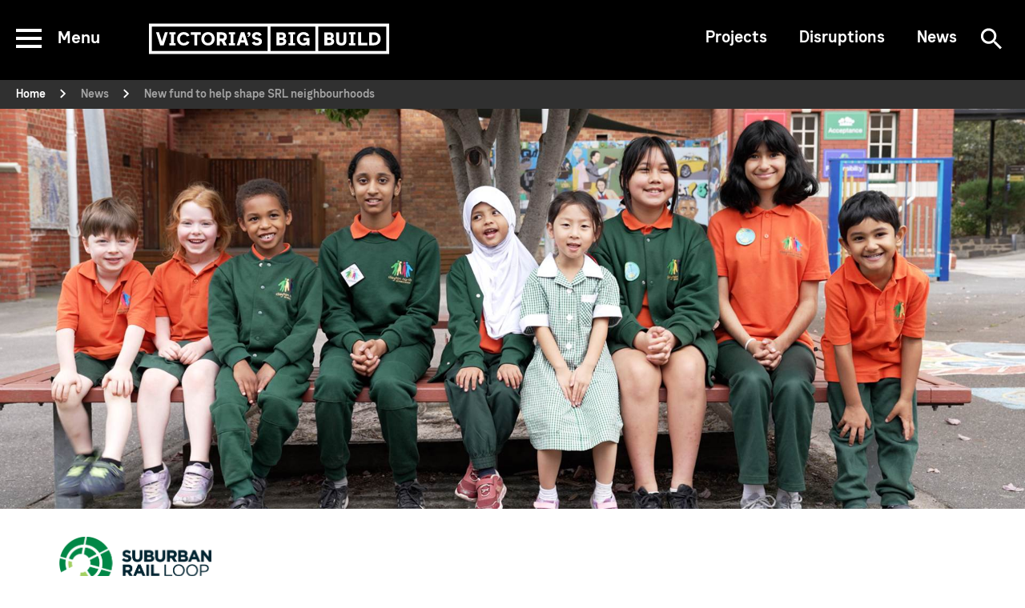

--- FILE ---
content_type: text/html; charset=utf-8
request_url: https://bigbuild.vic.gov.au/news/suburban-rail-loop/new-fund-to-help-shape-srl-neighbourhoods
body_size: 9187
content:
<!doctype html>
<html lang="en">
<head>
    <title>New fund to help shape SRL neighbourhoods - Victoria&rsquo;s Big Build</title>

<!-- Misc Metadata -->
<meta charset="utf-8">
<meta name="apple-mobile-web-app-capable" content="yes">
<meta name="viewport" content="width=device-width, initial-scale=1.0, maximum-scale=1.0, minimum-scale=1.0">

<!-- DNS Prefetch | https://www.w3.org/TR/resource-hints/#dfn-dns-prefetch -->


<!-- Preconnect | https://www.w3.org/TR/resource-hints/#dfn-preconnect -->


<!-- Prefetch Resources | https://www.w3.org/TR/resource-hints/#dfn-prefetch -->


<!-- Icons -->
<meta name="theme-color" content="#fafafa">
<link rel="shortcut icon" href="">
<link rel="apple-touch-icon" href="">

<!-- Metadata -->

<!-- Page - Config //-->

<!-- Social //-->
<meta name="projectSocialDisplay" content="1" />
<meta name="projectSocialFacebook" content="" />
<meta name="projectSocialTwitter" content="" />
<meta name="projectSocialYoutube" content="" />
<meta name="projectSocialLinkedin" content="" />
<meta name="projectSocialInstagram" content="" />

<!-- Project //-->
<meta name="projectLogoLink" content="" />
<meta name="projectId" content="" />

<!-- Page - Layout //-->

<!-- Common //-->
<meta name="pageLayout" content="inner" />

<!-- Page - News //-->

<!-- News Article //-->
<meta name="newsPublishedDate" content="2022-03-31T00:00:00+11:00" />
<meta name="newsSummary" content="A new $250 million SRL Community Projects Fund will give communities in Melbourne’s east and south east a chance to help shape their neighbourhoods." />
<meta name="region" content="Melbourne - south east" />
<meta name="type" content="News" />
<meta name="displaySocialShare" content="true" />
<meta name="newsGallerySource" content="" />
<meta name="newsVideoSource" content="" />
<meta name="newsVideoThumbnail" content="" />
<meta name="newsVideoTranscript" content="" />

<!-- SEO //-->

<!-- Crawlers //-->
<link rel="canonical" href="https://bigbuild.vic.gov.au/news/suburban-rail-loop/new-fund-to-help-shape-srl-neighbourhoods" />

<!-- Dates //-->
<meta name="dcterms.date" content="2022-07-15" />
<meta name="dcterms.issued" content="2022-07-15" />
<meta name="dcterms.modified" content="2022-10-07" />

<!-- Common //-->
<meta name="dcterms.title" content="New fund to help shape SRL neighbourhoods" />
<meta name="description" content="A new $250 million SRL Community Projects Fund will give communities in Melbourne&rsquo;s east and south east a chance to help shape their neighbourhoods." />
<meta name="keywords" content="" />
<meta name="dcterms.creator" content="Victoria’s Big Build" />
<meta name="dcterms.identifier" content="https://bigbuild.vic.gov.au/news/suburban-rail-loop/new-fund-to-help-shape-srl-neighbourhoods" />
<meta name="dcterms.publisher" content="Victoria’s Big Build" />
<meta name="dcterms.subject" content="Victoria’s Big Build" />
<meta name="dcterms.type" content="Text" />
<meta name="DCTERMS.rights" content="" />
<meta name="DCTERMS.rightsHolder" content="State Government of Victoria" />
<meta name="DCTERMS.language" content="en" />
<meta name="DCTERMS.coverage" content="Victoria" />
<meta name="DCTERMS.description" content="A new $250 million SRL Community Projects Fund will give communities in Melbourne’s east and south east a chance to help shape their neighbourhoods." />
<meta name="dcterms.created" content="2022-03-18" />

<!-- Big Build Search //-->
<meta name="searchContentType" content="News" />


<meta name="projectKey" content="suburban-rail-loop" />
<meta name="projectValue" content="Suburban Rail Loop" />


<meta name="projectTheme" content="suburban-rail-loop" />
<meta name="region" content="Melbourne - south east" />
<meta name="thumbnail" content="https://bigbuild.vic.gov.au/__data/assets/image/0009/666900/varieties/figure_col9_lg.jpg" />


<!-- Twitter Card Data | https://dev.twitter.com/cards/types/summary -->
<meta name="twitter:card" content="summary" />
<!--meta name="twitter:site" content="@vicgovau" /-->
<meta name="twitter:title" content="New fund to help shape SRL neighbourhoods" />
<meta name="twitter:description" content="A new $250 million SRL Community Projects Fund will give communities in Melbourne&rsquo;s east and south east a chance to help shape their neighbourhoods." />
<meta name="twitter:image" content="https://bigbuild.vic.gov.au/__data/assets/image/0005/598793/varieties/meta_twitter.png" />

<!-- Open Graph Data | http://ogp.me/ -->
<meta property="og:title" content="New fund to help shape SRL neighbourhoods" />
<meta property="og:type" content="website" />
<meta property="og:url" content="https://bigbuild.vic.gov.au/news/suburban-rail-loop/new-fund-to-help-shape-srl-neighbourhoods" />
<meta property="og:image" content="https://bigbuild.vic.gov.au/__data/assets/image/0005/598793/varieties/meta_twitter.png" />
<meta property="og:description" content="A new $250 million SRL Community Projects Fund will give communities in Melbourne&rsquo;s east and south east a chance to help shape their neighbourhoods." />
<meta property="og:site_name" content="Victoria&rsquo;s Big Build" />
<meta property="article:published_time" content="" />
<meta property="article:modified_time" content="" />
<meta property="article:tag" content="" />

<!-- Google Site Verification -->




<!-- Matrix Endpoints -->
<link href="https://bigbuild.vic.gov.au/_ws/api/sites/id" as="fetch" id="site-data" data-site-id="465660" data-site-index-id="465661" data-site-version="0.22.5">
<link href="https://bigbuild.vic.gov.au/_ws/api/pages/id" as="fetch" id="page-data" data-page-id="651582" data-page-version="0.2.1">
<link href="https://bigbuild.vic.gov.au/api/navMain" as="fetch" id="site-data-nav-main">

<!-- Styles -->
<link href="https://unpkg.com/normalize.css@8.0.1/normalize.css" rel="stylesheet" />
<!--<link rel="stylesheet" href="https://unpkg.com/beerslider@1.0.3/dist/BeerSlider.css" />-->
<link rel="stylesheet" href="https://cdn.jsdelivr.net/npm/flatpickr@4.6.9/dist/themes/light.css">


    
    <link href="https://bigbuild.vic.gov.au/__data/assets/git_bridge/0005/474080/dist/main.css?h=1f0d7df1" rel="stylesheet" />

<!-- Fonts -->











<!-- Site Data (sq) -->



<script>
var sq = sq || {};

sq.navFooter = [{"id":"492641","name":"About us","typeCode":"page_redirect","url":"https://bigbuild.vic.gov.au/about"},{"id":"465958","name":"Projects","typeCode":"page_standard","url":"https://bigbuild.vic.gov.au/projects"},{"id":"465754","name":"Disruptions","typeCode":"page_standard","url":"https://bigbuild.vic.gov.au/disruptions"},{"id":"467054","name":"Jobs","typeCode":"page_standard","url":"https://bigbuild.vic.gov.au/jobs"},{"id":"490587","name":"Community","typeCode":"page_standard","url":"https://bigbuild.vic.gov.au/community"},{"id":"491393","name":"News","typeCode":"page_standard","url":"https://bigbuild.vic.gov.au/news"},{"id":"467070","name":"Accessibility","typeCode":"page_standard","url":"https://bigbuild.vic.gov.au/accessibility"},{"id":"752644","name":"Privacy","typeCode":"page_redirect","url":"https://bigbuild.vic.gov.au/privacy"},{"id":"820845","name":"Other languages","typeCode":"page_redirect","url":"https://bigbuild.vic.gov.au/languages"},{"id":"488674","name":"Terms of use","typeCode":"page_redirect","url":"https://bigbuild.vic.gov.au/terms-of-use"},{"id":"562396","name":"Governance","typeCode":"page_redirect","url":"https://bigbuild.vic.gov.au/about/vida/governance"},{"id":"561458","name":"Site map","typeCode":"page_asset_listing","url":"https://bigbuild.vic.gov.au/site-map"}];

sq.navMain = [];

sq.navTertiary = [{"children":[],"id":"465958","name":"Projects","typeCode":"page_standard","url":"https://bigbuild.vic.gov.au/projects"},{"children":[],"id":"465754","name":"Disruptions","typeCode":"page_standard","url":"https://bigbuild.vic.gov.au/disruptions"},{"children":[],"id":"491393","name":"News","typeCode":"page_standard","url":"https://bigbuild.vic.gov.au/news"}];

sq.page = {"id":"651582","name":"New fund to help shape SRL neighbourhoods","url":"https://bigbuild.vic.gov.au/news/suburban-rail-loop/new-fund-to-help-shape-srl-neighbourhoods","typeCode":"page_standard","dateUpdated":"2022-10-07","projectTheme":"suburban-rail-loop","lineage":["465660","491393","479884","651582"],"layout":{"showBanner":true,"showSidebarNav":false,"showSidebarToc":false,"showToc":false,"showFeedbackForm":true},"breadcrumbs":[{"id":"465660","name":"Home","typeCode":"site","parentLinkType":"1","parentLinkValue":"","url":"https://bigbuild.vic.gov.au"},{"id":"491393","name":"News","typeCode":"page_standard","parentLinkType":"1","parentLinkValue":"","url":"https://bigbuild.vic.gov.au/news"},{"id":"651582","name":"New fund to help shape SRL neighbourhoods","typeCode":"page_standard","parentLinkType":"1","parentLinkValue":"","url":""}]};

sq.search = {"domain":"djsir-search.funnelback.squiz.cloud","collections":{"documents":"djsir~sp-bigbuild-documents","documentsFeed":"djsir~sp-bigbuild-documents-feed","events":"djsir~sp-bigbuild-events-feed","meta":"djsir~sp-bigbuild","news":"djsir~sp-bigbuild-news-feed","web":"djsir~sp-bigbuild","workNotices":"djsir~sp-bigbuild-work-notices"},"profile":"_default"};

sq.user = {"isLoggedIn":"","accountPageName":"","accountUrl":"","logInUrl":"","logOutUrl":""};

sq.website = {"id":"465660","env":"prod","name":"Victoria’s Big Build","url":"https://bigbuild.vic.gov.au","dateUpdated":"2026-01-09","excerpt":"We acknowledge Aboriginal Traditional Owners of Country throughout Victoria and pay respect to their cultures and Elders past, present and emerging.","imprintLegal":"Copyright © 2026, State Government of Victoria, Australia","searchPageName":"Search","searchUrl":"https://bigbuild.vic.gov.au/search","contactDetails":{"phoneNumber":"1800 105 105","phoneDescription":"Our contact centre operates 24 hours a day, 7 days a week.","contactLink":"https://bigbuild.vic.gov.au/contact","contactTitle":"Contact Us"},"imprintLogos":[{"alt":"Victoria’s Big Build logo","title":"Victoria’s Big Build logo","source":"https://bigbuild.vic.gov.au/__data/assets/file/0008/466919/vbb-logo-compact.svg","url":"https://bigbuild.vic.gov.au/"},{"alt":"Victorian State Government logo","title":"Victorian State Government logo","source":"https://bigbuild.vic.gov.au/__data/assets/file/0011/466922/vic-gov-logo-compact.svg","url":"https://www.vic.gov.au/"}],"socialNetworkingServices":[{"type":"facebook","url":"https://www.facebook.com/bigbuildvic/"},{"type":"youtube","url":"https://www.youtube.com/@bigbuildvic"},{"type":"instagram","url":"https://www.instagram.com/bigbuildvic/"}]};

</script>



<!-- Ad Hoc Head -->


<!-- CSS updates --> 
<link rel="stylesheet" href="https://bigbuild.vic.gov.au/__data/assets/css_file/0003/498225/updates.css?v=0.16.19" />


</head>
<body  data-header-type="article" data-has-sidenav="">
    

<!-- Layout: Skip Links -->
<div style="height: 0;overflow: hidden;">
<div data-component="GlobalNavSkip"></div>

</div>
<noscript>
    <div id="top"></div>
    <nav id="nav-skip">
      <a href="#main" class="sr-only sr-only-focusable">Skip to main content</a>
      <a href="#nav-header" class="sr-only sr-only-focusable">Skip to navigation</a>
    </nav>
</noscript>
<!-- Global site tag (gtag.js) - Google Analytics -->
<!-- <script async src="https://www.googletagmanager.com/gtag/js?id=GTM-TZQLPFB"></script> -->
<!-- <script>-->
<!--  window.dataLayer = window.dataLayer || [];-->
<!--  function gtag(){dataLayer.push(arguments);}-->
<!--  gtag('js', new Date());-->

<!--  gtag('config', 'GTM-TZQLPFB');-->
<!--</script>-->
<!-- -->




<!-- Google Tag Manager -->
<script>(function(w,d,s,l,i){w[l]=w[l]||[];w[l].push({'gtm.start':
new Date().getTime(),event:'gtm.js'});var f=d.getElementsByTagName(s)[0],
j=d.createElement(s),dl=l!='dataLayer'?'&l='+l:'';j.async=true;j.src=
'https://www.googletagmanager.com/gtm.js?id='+i+dl;f.parentNode.insertBefore(j,f);
})(window,document,'script','dataLayer','GTM-TZQLPFB');</script>
<!-- End Google Tag Manager 

<!-- Google Tag Manager (noscript) -->
<noscript><iframe src="https://www.googletagmanager.com/ns.html?id=GTM-TZQLPFB"
height="0" width="0" style="display:none;visibility:hidden"></iframe></noscript>
<!-- End Google Tag Manager (noscript) -->






<!-- Hotjar Tracking Code for https://bigbuild.vic.gov.au -->
<script>
     (function(h,o,t,j,a,r){
         h.hj=h.hj||function(){(h.hj.q=h.hj.q||[]).push(arguments)};
         h._hjSettings={hjid:1446486,hjsv:6};
         a=o.getElementsByTagName('head')[0];
         r=o.createElement('script');r.async=1;
         r.src=t+h._hjSettings.hjid+j+h._hjSettings.hjsv;
         a.appendChild(r);
     })(window,document,'https://static.hotjar.com/c/hotjar-','.js?sv=');
</script>




<!-- Monsido heatmap script redo-->
<script type="text/javascript">
window._monsido = window._monsido || {
token: "M0oEJCooHk3hg__xMcCcpg",
statistics: {
enabled: true,
cookieLessTracking: false,
documentTracking:

{ enabled: true, documentCls: "monsido_download", documentIgnoreCls: "monsido_ignore_download", documentExt: ["pdf","docx","pptx","xlsx"], }
,
},
heatmap:

{ enabled: true, }
,
};
</script>
<script type="text/javascript" async src="https://app-script.monsido.com/v2/monsido-script.js"></script>
    <div class="page">
        
<!-- false -->
        <!-- Layout: Global Header -->
<div data-component="GlobalHeader" data-prop-bg="dark"></div>


<noscript>
    <header class="global-header__noscript">
        <div><a href="https://bigbuild.vic.gov.au">Victoria’s Big Build</a></div>
        <nav id="nav-main">
            <ul></ul>
        </nav>
        <nav id="nav-tertiary">
            <ul><li><a href="https://bigbuild.vic.gov.au/projects">Projects</a></li><li><a href="https://bigbuild.vic.gov.au/disruptions">Disruptions</a></li><li><a href="https://bigbuild.vic.gov.au/news">News</a></li></ul>
            <div>
                
                <a href="https://bigbuild.vic.gov.au/search">Search</a>
                
                
            </div>
        </nav>
    </header>
</noscript>
        
    <div
      data-component="VbbBreadcrumbs"
      data-prop-show="true">
    </div>
    <noscript>
        <nav id="nav-breadcrumbs" class="vbb-breadcrumbs__noscript">
            <ol itemscope itemtype="https://schema.org/BreadcrumbList"><li itemprop="itemListElement" itemscope itemtype="https://schema.org/ListItem"><a itemprop="item" href="https://bigbuild.vic.gov.au"><span itemprop="name">Home</span></a><meta itemprop="position" content="1" /></li><li itemprop="itemListElement" itemscope itemtype="https://schema.org/ListItem"><a itemprop="item" href="https://bigbuild.vic.gov.au/news"><span itemprop="name">News</span></a><meta itemprop="position" content="2" /></li><li itemprop="itemListElement" itemscope itemtype="https://schema.org/ListItem"><span itemprop="name">New fund to help shape SRL neighbourhoods</span><meta itemprop="position" content="3" /></li></ol>
        </nav>
    </noscript>
<div data-component="VbbHeroBannerContent" data-prop-format="article" data-prop-banner-image="{&#x22;fallback&#x22;:{&#x22;source&#x22;:&#x22;https://bigbuild.vic.gov.au/__data/assets/image/0008/666899/varieties/figure_col12_lg.jpg&#x22;,&#x22;alt&#x22;:&#x22;Primary school students sitting on bench&#x22;},&#x22;sources&#x22;:[{&#x22;media&#x22;:&#x22;(min-width: 992px)&#x22;,&#x22;source&#x22;:&#x22;https://bigbuild.vic.gov.au/__data/assets/image/0008/666899/Clayton-South-Primary-kids-banner.jpg&#x22;},{&#x22;media&#x22;:&#x22;(max-width: 991px)&#x22;,&#x22;source&#x22;:&#x22;https://bigbuild.vic.gov.au/__data/assets/image/0008/666899/varieties/figure_col12_lg.jpg&#x22;},{&#x22;media&#x22;:&#x22;(max-width: 320px)&#x22;,&#x22;source&#x22;:&#x22;https://bigbuild.vic.gov.au/__data/assets/image/0008/666899/varieties/figure_col12_xs.jpg&#x22;}]}" data-prop-has-event-logo="true"></div>
<noscript><div class="vbb-hero-banner__noscript"><h1></h1><p></p><a href=""></a></div></noscript>

    <div class="page-inner">
     

<main id="main" class="main container vbb-news-article" tabindex="-1">
            <div class="vbb-news-article__logo mt-0 mb-3">
                        <img src="https://bigbuild.vic.gov.au/__data/assets/image/0009/492129/SRL-logo-3.png" alt="Suburban Rail Loop logo" />
                    </div>
        <div class="vbb-news-article__banner vbb-news-article__banner--suburban-rail-loop">
        <div class="vbb-news-article__date mt-4 mb-2">
            <span>31 Mar 2022</span>
        <!-- /.vbb-news-article__date --></div>
        <h1 class="mt-1 mb-4 vbb-news-article__title">New fund to help shape SRL neighbourhoods</h1>
    <!-- /.vbb-news-article__banner --></div>
            <div data-component="VbbSocialShare" data-prop-css-block-name="vbb-social-share" data-prop-page-title="New fund to help shape SRL neighbourhoods" data-prop-page-url="https://bigbuild.vic.gov.au/news/suburban-rail-loop/new-fund-to-help-shape-srl-neighbourhoods"></div>


        
    
            <div class="vbb-news-article__back mt-3 mb-0">
            <span>
                <svg xmlns="http://www.w3.org/2000/svg" width="22" height="22" viewBox="0 0 22 22">
                    <g fill="none" fill-rule="evenodd">
                        <g fill="#000">
                            <g>
                                <g>
                                    <path d="M16.774 5.654L10.904 11.645 5.034 5.654 3.231 7.498 10.904 15.346 18.577 7.498 16.774 5.654" transform="translate(-224 -741) translate(225 742) matrix(0 -1 -1 0 21 21)"/>
                                </g>
                            </g>
                        </g>
                    </g>
                </svg>
                <a href="https://bigbuild.vic.gov.au/news">Back to Newsfeed</a>
            </span>
        <!-- /.vbb-news-article__back --></div>
        
<div id="content_container_651584">
<p>Applications for the <a href="https://bigbuild.vic.gov.au/projects/suburban-rail-loop/community/community-fund" title="Community Projects Fund">Suburban Rail Loop (SRL) Community Projects Fund</a> are open and we&rsquo;re looking for bright ideas to help shape your neighbourhood before trains start running on SRL East.</p><p>If you&rsquo;re looking for inspiration, the big-thinking students at Clayton North Primary School have shared what they would like to see &ndash; from stars to swings and everything in between.</p><p>The SRL Community Projects Fund will deliver projects and initiatives that enhance local living, drawing on local knowledge to focus on projects that support the people and places that will be directly served by <a href="https://bigbuild.vic.gov.au/projects/suburban-rail-loop/srl-east" title="SRL East">SRL East</a> &ndash; from Cheltenham to Box Hill.</p><p>Eligible projects could include new and improved open spaces and facilities such as parks, playgrounds, community hubs, sports club upgrades and new equipment &ndash; or support for community events and festivals.</p><p>Multiple funding rounds will be offered during construction &ndash; in conjunction with community groups, councils and other local organisations &ndash; to support projects big and small.</p><p>In the first round now open, not-for-profits, sports clubs and schools can apply for grants of between $10,000 and $80,000 for their grassroots initiatives, with the first grants to be awarded later this year.</p><p>Major transport projects present a unique opportunity to make local communities even better places to live, work and play. <a href="https://www.rbg.vic.gov.au/" title="Royal Botanic Gardens">Royal Botanic Gardens</a> Victoria Director and Chief Executive Professor Tim Entwisle is leading an expert panel to advise on open space initiatives in the SRL East Precincts, building on his outstanding work on the Caulfield to Dandenong section of the <a href="https://levelcrossings.vic.gov.au/legacies-and-benefits/urban-renewal/open-space" title="LXRP &ndash; Caulfield to Dandenong">Level Crossing Removal Project</a>.</p><p>SRL East&rsquo;s twin tunnels will link 6 new underground stations at Cheltenham, Clayton, Monash, Burwood, Glen Waverley and Box Hill &ndash; major suburban employment, education, health and retail precincts. SRL will attract new jobs, housing and other opportunities to these areas. Construction starts this year, creating up to 8000 local jobs.</p><p>Hear what the Clayton North Primary kids have to say about the Community Projects Fund and <a href="https://bigbuild.vic.gov.au/projects/suburban-rail-loop/community/community-fund" title="Apply to the Community Projects Fund">apply now</a>.</p>
</div>

<div id="content_container_666894">

</div>

<div data-component="VbbVideoPanel" data-prop-constrain-width="false" data-prop-panel-id="666894" data-prop-heading="" data-prop-image="" data-prop-thumbnail-quality="hqdefault" data-prop-video-url="mAfdQvWOgxY" data-prop-transcript="&#x3C;p&#x3E;&#x3C;strong&#x3E;Vision&#x3C;/strong&#x3E;: A student in the school yard, interview footage.&#x3C;/p&#x3E;&#x3C;p&#x3E;&#x3C;strong&#x3E;Text&#x3C;/strong&#x3E; and student: The slide.&#x3C;/p&#x3E;&#x3C;p&#x3E;&#x3C;strong&#x3E;Vision&#x3C;/strong&#x3E;: Students in the school yard, interview footage.&#x3C;/p&#x3E;&#x3C;p&#x3E;&#x3C;strong&#x3E;Student&#x3C;/strong&#x3E;: We&#x26;rsquo;d have a flying fox&#x3C;/p&#x3E;&#x3C;p&#x3E;&#x3C;strong&#x3E;Text&#x3C;/strong&#x3E;: Flying fox&#x3C;/p&#x3E;&#x3C;p&#x3E;&#x3C;strong&#x3E;Vision&#x3C;/strong&#x3E;: A student in the school yard, interview footage.&#x3C;/p&#x3E;&#x3C;p&#x3E;&#x3C;strong&#x3E;Student&#x3C;/strong&#x3E;: Lots of decorations.&#x3C;/p&#x3E;&#x3C;p&#x3E;&#x3C;strong&#x3E;Text&#x3C;/strong&#x3E;: Decorations.&#x3C;/p&#x3E;&#x3C;p&#x3E;&#x3C;strong&#x3E;Vision&#x3C;/strong&#x3E;: Students in the school yard, interview footage.&#x3C;/p&#x3E;&#x3C;p&#x3E;&#x3C;strong&#x3E;Student&#x3C;/strong&#x3E;: A swimming pool.&#x3C;/p&#x3E;&#x3C;p&#x3E;&#x3C;strong&#x3E;Text&#x3C;/strong&#x3E;: Swimming pool.&#x3C;/p&#x3E;&#x3C;p&#x3E;&#x3C;strong&#x3E;Vision&#x3C;/strong&#x3E;: Aerial footage of Melbourne suburb.&#x3C;/p&#x3E;&#x3C;p&#x3E;&#x3C;strong&#x3E;Text&#x3C;/strong&#x3E;: The SRL Community Projects Fund is open.&#x3C;/p&#x3E;&#x3C;p&#x3E;&#x3C;strong&#x3E;Text&#x3C;/strong&#x3E;: We&#x26;rsquo;re looking for bright ideas.&#x3C;/p&#x3E;&#x3C;p&#x3E;&#x3C;strong&#x3E;Vision&#x3C;/strong&#x3E;: Students in the school yard, interview footage.&#x3C;/p&#x3E;&#x3C;p&#x3E;&#x3C;strong&#x3E;Text and student&#x3C;/strong&#x3E;: A garden.&#x3C;/p&#x3E;&#x3C;p&#x3E;&#x3C;strong&#x3E;Vision&#x3C;/strong&#x3E;: A student in the school yard, interview footage.&#x3C;/p&#x3E;&#x3C;p&#x3E;&#x3C;strong&#x3E;Text and student&#x3C;/strong&#x3E;: Dump truck.&#x3C;/p&#x3E;&#x3C;p&#x3E;&#x3C;strong&#x3E;Vision&#x3C;/strong&#x3E;: A student in the school yard, interview footage.&#x3C;/p&#x3E;&#x3C;p&#x3E;&#x3C;strong&#x3E;Text&#x3C;/strong&#x3E; and student: Flower garden.&#x3C;/p&#x3E;&#x3C;p&#x3E;&#x3C;strong&#x3E;Vision&#x3C;/strong&#x3E;: A student in the school yard, interview footage.&#x3C;/p&#x3E;&#x3C;p&#x3E;&#x3C;strong&#x3E;Text and student&#x3C;/strong&#x3E;: I would put on a slide and a star.&#x3C;/p&#x3E;&#x3C;p&#x3E;&#x3C;strong&#x3E;Vision&#x3C;/strong&#x3E;: Aerial footage of Melbourne suburb.&#x3C;/p&#x3E;&#x3C;p&#x3E;&#x3C;strong&#x3E;Text&#x3C;/strong&#x3E;: We&#x26;rsquo;re supporting local projects big and small.&#x3C;/p&#x3E;&#x3C;p&#x3E;&#x3C;strong&#x3E;Vision&#x3C;/strong&#x3E;: Animation of the SRL train running through the underground tunnel.&#x3C;/p&#x3E;&#x3C;p&#x3E;&#x3C;strong&#x3E;Text&#x3C;/strong&#x3E;: Before the first trains even arrive.&#x3C;/p&#x3E;&#x3C;p&#x3E;&#x3C;strong&#x3E;Vision&#x3C;/strong&#x3E;: A student in the school yard, interview footage.&#x3C;/p&#x3E;&#x3C;p&#x3E;&#x3C;strong&#x3E;Text and student&#x3C;/strong&#x3E;: A garden with a pond and fish.&#x3C;/p&#x3E;&#x3C;p&#x3E;&#x3C;strong&#x3E;Vision&#x3C;/strong&#x3E;: A student in the school yard, interview footage.&#x3C;/p&#x3E;&#x3C;p&#x3E;&#x3C;strong&#x3E;Text and student&#x3C;/strong&#x3E;: Trampolines in the ground.&#x3C;/p&#x3E;&#x3C;p&#x3E;&#x3C;strong&#x3E;Vision&#x3C;/strong&#x3E;: A student in the school yard, interview footage.&#x3C;/p&#x3E;&#x3C;p&#x3E;&#x3C;strong&#x3E;Text and student&#x3C;/strong&#x3E;: A slide and other equipment for disabled people.&#x3C;/p&#x3E;&#x3C;p&#x3E;&#x3C;strong&#x3E;Vision&#x3C;/strong&#x3E;: A student in the school yard, interview footage.&#x3C;/p&#x3E;&#x3C;p&#x3E;&#x3C;strong&#x3E;Text&#x3C;/strong&#x3E; and student: It would have lots of trees.&#x3C;/p&#x3E;&#x3C;p&#x3E;&#x3C;strong&#x3E;Vision&#x3C;/strong&#x3E;: Aerial footage of Melbourne suburb.&#x3C;/p&#x3E;&#x3C;p&#x3E;&#x3C;strong&#x3E;Text&#x3C;/strong&#x3E;: So if you have an idea that will make your community shine&#x26;hellip;&#x3C;/p&#x3E;&#x3C;p&#x3E;&#x3C;strong&#x3E;Text&#x3C;/strong&#x3E;: Apply today.&#x3C;/p&#x3E;&#x3C;p&#x3E;&#x3C;strong&#x3E;Vision&#x3C;/strong&#x3E;: A student in the school yard, interview footage.&#x3C;/p&#x3E;&#x3C;p&#x3E;&#x3C;strong&#x3E;Text and student&#x3C;/strong&#x3E;: A flower and stars and sprinkles.&#x3C;/p&#x3E;&#x3C;p&#x3E;&#x3C;strong&#x3E;Text&#x3C;/strong&#x3E;: SRL Community Projects Fund. Find out more and apply suburbanrailoop.vic.gov.au/communityfund.&#x3C;/p&#x3E;"></div>

    
    <div class="vbb-news-article__project-details mt-5 mb-5">
        
                                <span class="vbb-news-article__project vbb-news-article__project--suburban-rail-loop d-block text-uppercase mb-0">
                Suburban Rail Loop
            </span>
                    
            
            
            
            <!-- /.vbb-news-article__project-details --></div>

            <div data-component="VbbRelatedNews" data-prop-css-block-name="vbb-related-news" data-prop-heading="Related news" data-prop-related-news-items="[{&#x22;title&#x22;:&#x22;SRL inspires TBM Captains&#x22;,&#x22;region&#x22;:&#x22;Melbourne - south east;Melbourne - south east&#x22;,&#x22;project&#x22;:&#x22;Suburban Rail Loop&#x22;,&#x22;projectCode&#x22;:&#x22;suburban-rail-loop&#x22;,&#x22;newstype&#x22;:&#x22;News&#x22;,&#x22;date&#x22;:&#x22;2026-01-12T00:00:00.000Z&#x22;,&#x22;url&#x22;:&#x22;https://bigbuild.vic.gov.au/news/suburban-rail-loop/srl-inspires-tbm-captains&#x22;,&#x22;assetPos&#x22;:1,&#x22;assetPagePos&#x22;:1},{&#x22;title&#x22;:&#x22;Win prizes with Metro Tunnel&#x27;s Summer Series activities&#x22;,&#x22;region&#x22;:&#x22;Melbourne - west; Melbourne - south east; Melbourne - inner; Melbourne - north; Melbourne - east; Melbourne - north east;Melbourne - west; Melbourne - south east; Melbourne - inner; Melbourne - north; Melbourne - east; Melbourne - north east&#x22;,&#x22;project&#x22;:&#x22;Metro Tunnel&#x22;,&#x22;projectCode&#x22;:&#x22;metro-tunnel&#x22;,&#x22;newstype&#x22;:&#x22;News&#x22;,&#x22;date&#x22;:&#x22;2026-01-09T00:00:00.000Z&#x22;,&#x22;url&#x22;:&#x22;https://bigbuild.vic.gov.au/news/metro-tunnel-project/summer-series-activities&#x22;,&#x22;assetPos&#x22;:2,&#x22;assetPagePos&#x22;:2},{&#x22;title&#x22;:&#x22;Nossal High School students savour next-door work experience on Clyde Road Upgrade&#x22;,&#x22;region&#x22;:&#x22;Melbourne - south east;Melbourne - south east&#x22;,&#x22;project&#x22;:&#x22;Big Build Roads&#x22;,&#x22;projectCode&#x22;:&#x22;major-road-projects&#x22;,&#x22;newstype&#x22;:&#x22;News&#x22;,&#x22;date&#x22;:&#x22;2026-01-08T00:00:00.000Z&#x22;,&#x22;url&#x22;:&#x22;https://bigbuild.vic.gov.au/news/roads/nossal-high-school-students-savour-next-door-work-experience-on-clyde-road-upgrade&#x22;,&#x22;assetPos&#x22;:3,&#x22;assetPagePos&#x22;:3},{&#x22;title&#x22;:&#x22;Finishing 2025 with another major road milestone&#x22;,&#x22;region&#x22;:&#x22;Melbourne - south east; Melbourne - east;Melbourne - south east; Melbourne - east&#x22;,&#x22;project&#x22;:&#x22;Big Build Roads&#x22;,&#x22;projectCode&#x22;:&#x22;major-road-projects&#x22;,&#x22;newstype&#x22;:&#x22;News&#x22;,&#x22;date&#x22;:&#x22;2025-12-19T00:00:00.000Z&#x22;,&#x22;url&#x22;:&#x22;https://bigbuild.vic.gov.au/news/roads/finishing-2025-withanothermajor-road-milestone&#x22;,&#x22;assetPos&#x22;:4,&#x22;assetPagePos&#x22;:4}]"></div>

        
    
</main>

    </div> 

<div data-component="VbbFeedbackForm" data-prop-matrix-form="{&#x22;id&#x22;:&#x22;491189&#x22;,&#x22;contentsId&#x22;:&#x22;491190&#x22;,&#x22;submitValue&#x22;:&#x22;Submit&#x22;,&#x22;honeypotName&#x22;:&#x22;Email&#x22;,&#x22;honeypotId&#x22;:&#x22;email&#x22;,&#x22;honeypotDefaultValue&#x22;:&#x22;&#x22;,&#x22;honeypotTitle&#x22;:&#x22;If you are a human, do not fill in this field.&#x22;,&#x22;referralUrl&#x22;:&#x22;https://bigbuild.vic.gov.au/news/suburban-rail-loop/new-fund-to-help-shape-srl-neighbourhoods&#x22;,&#x22;messageError&#x22;:&#x22;&#x3C;!--@@ Error response for nested form @@--&#x3E;&#x3C;!-- SQ_FORM_491190_ERROR --&#x3E;&#x3C;p class=\&#x22;sq-form-errors-message\&#x22;&#x3E;There were errors submitting the form.&#x3C;/p&#x3E;&#x22;,&#x22;messageSuccess&#x22;:&#x22;&#x3C;!--@@ Success response for nested form @@--&#x3E;\r\n&#x3C;!-- SQ_FORM_491190_SUCCESS --&#x3E;\r\n&#x3C;h2&#x3E;Thank you for your feedback.&#x3C;/h2&#x3E;&#x22;,&#x22;patternError&#x22;:&#x22;&#x3C;!-- SQ_FORM_491190_ERROR --&#x3E;&#x22;,&#x22;patternSuccess&#x22;:&#x22;&#x3C;!-- SQ_FORM_491190_SUCCESS --&#x3E;&#x22;}" data-prop-matrix-form-questions="{&#x22;useful&#x22;:{&#x22;sectionId&#x22;:&#x22;491192&#x22;,&#x22;questionNumber&#x22;:&#x22;1&#x22;,&#x22;matrixFieldName&#x22;:&#x22;q491192:q1&#x22;,&#x22;initialValue&#x22;:&#x22;&#x22;,&#x22;options&#x22;:[{&#x22;value&#x22;:&#x22;0&#x22;,&#x22;label&#x22;:&#x22;Yes&#x22;},{&#x22;value&#x22;:&#x22;1&#x22;,&#x22;label&#x22;:&#x22;No&#x22;}]},&#x22;reasonsWhyUseful&#x22;:{&#x22;sectionId&#x22;:&#x22;491192&#x22;,&#x22;questionNumber&#x22;:&#x22;2&#x22;,&#x22;matrixFieldName&#x22;:&#x22;q491192:q2&#x22;,&#x22;initialValue&#x22;:[],&#x22;options&#x22;:[{&#x22;value&#x22;:&#x22;0&#x22;,&#x22;label&#x22;:&#x22;It was easy to understand&#x22;},{&#x22;value&#x22;:&#x22;1&#x22;,&#x22;label&#x22;:&#x22;It answered my question&#x22;}]},&#x22;reasonsWhyNotUseful&#x22;:{&#x22;sectionId&#x22;:&#x22;491192&#x22;,&#x22;questionNumber&#x22;:&#x22;5&#x22;,&#x22;matrixFieldName&#x22;:&#x22;q491192:q5&#x22;,&#x22;initialValue&#x22;:[],&#x22;options&#x22;:[{&#x22;value&#x22;:&#x22;0&#x22;,&#x22;label&#x22;:&#x22;I couldn&#x2019;t find what I needed&#x22;},{&#x22;value&#x22;:&#x22;1&#x22;,&#x22;label&#x22;:&#x22;Page took too long to load&#x22;},{&#x22;value&#x22;:&#x22;2&#x22;,&#x22;label&#x22;:&#x22;Something went wrong&#x22;},{&#x22;value&#x22;:&#x22;3&#x22;,&#x22;label&#x22;:&#x22;It was hard to understand&#x22;}]},&#x22;comments&#x22;:{&#x22;sectionId&#x22;:&#x22;491192&#x22;,&#x22;questionNumber&#x22;:&#x22;3&#x22;,&#x22;matrixFieldName&#x22;:&#x22;q491192:q3&#x22;,&#x22;initialValue&#x22;:&#x22;&#x22;,&#x22;label&#x22;:&#x22;Tell us how to make this page better&#x22;,&#x22;placeholder&#x22;:&#x22;Why did you visit our site today? What were you searching for?&#x22;,&#x22;rows&#x22;:4,&#x22;maxLength&#x22;:500},&#x22;pageUrl&#x22;:{&#x22;sectionId&#x22;:&#x22;491213&#x22;,&#x22;questionNumber&#x22;:&#x22;1&#x22;,&#x22;matrixFieldName&#x22;:&#x22;q491213:q1&#x22;,&#x22;initialValue&#x22;:&#x22;https://bigbuild.vic.gov.au/news/suburban-rail-loop/new-fund-to-help-shape-srl-neighbourhoods&#x22;},&#x22;pageTitle&#x22;:{&#x22;sectionId&#x22;:&#x22;491213&#x22;,&#x22;questionNumber&#x22;:&#x22;2&#x22;,&#x22;matrixFieldName&#x22;:&#x22;q491213:q2&#x22;,&#x22;initialValue&#x22;:&#x22;New fund to help shape SRL neighbourhoods&#x22;},&#x22;pageType&#x22;:{&#x22;sectionId&#x22;:&#x22;491213&#x22;,&#x22;questionNumber&#x22;:&#x22;3&#x22;,&#x22;matrixFieldName&#x22;:&#x22;q491213:q3&#x22;,&#x22;initialValue&#x22;:&#x22;page_standard&#x22;},&#x22;pageId&#x22;:{&#x22;sectionId&#x22;:&#x22;491213&#x22;,&#x22;questionNumber&#x22;:&#x22;6&#x22;,&#x22;matrixFieldName&#x22;:&#x22;q491213:q6&#x22;,&#x22;initialValue&#x22;:&#x22;651582&#x22;}}" data-prop-form-url="https://bigbuild.vic.gov.au/feedback"></div>
<noscript><form method="POST" action="https://bigbuild.vic.gov.au/feedback"><input type="hidden" name="form_email_491190_submit" value="Submit"/ ><input type="hidden" name="SQ_FORM_491190_PAGE" value="1"/ ><input type="hidden" name="form_email_491190_referral_url" value="https://bigbuild.vic.gov.au/news/suburban-rail-loop/new-fund-to-help-shape-srl-neighbourhoods"/ ><input type="text" name="Email" title="If you are a human, do not fill in this field."/ ><label for="q491192_q1_0">Yes</label><input type="radio" name="q491192:q1" id="q491192_q1_0" value="0"/ ><label for="q491192_q1_1">No</label><input type="radio" name="q491192:q1" id="q491192_q1_1" value="1"/ ><label for="q491192_q2_0">It was easy to understand</label><input type="checkbox" name="q491192:q2[]" id="q491192_q2_0" value="0"/ ><label for="q491192_q2_1">It answered my question</label><input type="checkbox" name="q491192:q2[]" id="q491192_q2_1" value="1"/ ><label for="q491192_q5_0">I couldn’t find what I needed</label><input type="checkbox" name="q491192:q5[]" id="q491192_q5_0" value="0"/ ><label for="q491192_q5_1">Page took too long to load</label><input type="checkbox" name="q491192:q5[]" id="q491192_q5_1" value="1"/ ><label for="q491192_q5_2">Something went wrong</label><input type="checkbox" name="q491192:q5[]" id="q491192_q5_2" value="2"/ ><label for="q491192_q5_3">It was hard to understand</label><input type="checkbox" name="q491192:q5[]" id="q491192_q5_3" value="3"/ ><label for="q491192_q3">Tell us how to make this page better</label><textarea name="q491192:q3" id="q491192_q3" maxlength="500"></textarea><input type="hidden" name="q491213:q1" value="https://bigbuild.vic.gov.au/news/suburban-rail-loop/new-fund-to-help-shape-srl-neighbourhoods"/ ><input type="hidden" name="q491213:q2" value="New fund to help shape SRL neighbourhoods"/ ><input type="hidden" name="q491213:q3" value="page_standard"/ ><input type="hidden" name="q491213:q6" value="651582"/ ><button type="submit">Submit</button></form></noscript>

        <!--<div-->
<!--  data-component="VbbNewsletterForm"-->
<!--  data-prop-cta-text="Subscribe"-->
<!--  data-prop-form-blurb="Stay updated about Victoria’s Big Build with the key announcements and milestones."-->
<!--  data-prop-form-heading="Sign up for updates"-->
<!--  data-prop-form-url=""-->
<!--  data-prop-inherit-theme="false"-->
<!--  data-prop-is-form="false"-->
<!--  data-prop-show-form="false">-->
<!--</div>-->


<div data-component="GlobalFooter"></div>
<noscript>
    <footer class="global-footer__noscript">
        
        <nav id="nav-footer">
            <ul><li><a href="https://bigbuild.vic.gov.au/about">About us</a></li><li><a href="https://bigbuild.vic.gov.au/projects">Projects</a></li><li><a href="https://bigbuild.vic.gov.au/disruptions">Disruptions</a></li><li><a href="https://bigbuild.vic.gov.au/jobs">Jobs</a></li><li><a href="https://bigbuild.vic.gov.au/community">Community</a></li><li><a href="https://bigbuild.vic.gov.au/news">News</a></li><li><a href="https://bigbuild.vic.gov.au/accessibility">Accessibility</a></li><li><a href="https://bigbuild.vic.gov.au/privacy">Privacy</a></li><li><a href="https://bigbuild.vic.gov.au/languages">Other languages</a></li><li><a href="https://bigbuild.vic.gov.au/terms-of-use">Terms of use</a></li><li><a href="https://bigbuild.vic.gov.au/about/vida/governance">Governance</a></li><li><a href="https://bigbuild.vic.gov.au/site-map">Site map</a></li></ul>
        </nav>
    </footer>
</noscript>
<div data-component="GlobalBackToTop"></div>

<div id="component_946624">

</div>
        <script crossorigin src="https://unpkg.com/react@16.13.1/umd/react.production.min.js"></script>
<script crossorigin src="https://unpkg.com/react-dom@16.13.1/umd/react-dom.production.min.js"></script>



    
    <script src="https://bigbuild.vic.gov.au/__data/assets/git_bridge/0005/474080/dist/js/runtime.js?h=1f0d7df1"></script>
    <script src="https://bigbuild.vic.gov.au/__data/assets/git_bridge/0005/474080/dist/js/main.js?h=1f0d7df1"></script>


<!-- Ad Hoc Scripts -->


<!-- Alert Banner -->
<!--<script src="https://web5.economicdevelopment.vic.gov.au/alert-banner.js" defer=""></script>-->


<script>
document.addEventListener("DOMContentLoaded", function(){
    document.querySelector('.global-nav-main-menu').addEventListener('click', function(event) {
        if (!event.target.closest('.global-nav-main-menu__inner') && window.innerWidth > 989) {
            document.querySelector('a[href="#nav-main-menu"]').click();
        }
    });
});
</script>    <!-- /.page --></div>


</body>
</html>


--- FILE ---
content_type: text/css
request_url: https://bigbuild.vic.gov.au/__data/assets/git_bridge/0005/474080/dist/main.css?h=1f0d7df1
body_size: 81468
content:
/*!
 * Font Awesome Free 5.15.1 by @fontawesome - https://fontawesome.com
 * License - https://fontawesome.com/license/free (Icons: CC BY 4.0, Fonts: SIL OFL 1.1, Code: MIT License)
 */
.fa,.fab,.fad,.fal,.far,.fas{-moz-osx-font-smoothing:grayscale;-webkit-font-smoothing:antialiased;display:inline-block;font-style:normal;font-variant:normal;text-rendering:auto;line-height:1}.fa-lg{font-size:1.33333em;line-height:.75em;vertical-align:-.0667em}.fa-xs{font-size:.75em}.fa-sm{font-size:.875em}.fa-1x{font-size:1em}.fa-2x{font-size:2em}.fa-3x{font-size:3em}.fa-4x{font-size:4em}.fa-5x{font-size:5em}.fa-6x{font-size:6em}.fa-7x{font-size:7em}.fa-8x{font-size:8em}.fa-9x{font-size:9em}.fa-10x{font-size:10em}.fa-fw{text-align:center;width:1.25em}.fa-ul{list-style-type:none;margin-left:2.5em;padding-left:0}.fa-ul>li{position:relative}.fa-li{left:-2em;position:absolute;text-align:center;width:2em;line-height:inherit}.fa-border{border:.08em solid #eee;border-radius:.1em;padding:.2em .25em .15em}.fa-pull-left{float:left}.fa-pull-right{float:right}.fa.fa-pull-left,.fab.fa-pull-left,.fal.fa-pull-left,.far.fa-pull-left,.fas.fa-pull-left{margin-right:.3em}.fa.fa-pull-right,.fab.fa-pull-right,.fal.fa-pull-right,.far.fa-pull-right,.fas.fa-pull-right{margin-left:.3em}.fa-spin{-webkit-animation:fa-spin 2s linear infinite;animation:fa-spin 2s linear infinite}.fa-pulse{-webkit-animation:fa-spin 1s steps(8) infinite;animation:fa-spin 1s steps(8) infinite}@-webkit-keyframes fa-spin{0%{-webkit-transform:rotate(0deg);transform:rotate(0deg)}to{-webkit-transform:rotate(1turn);transform:rotate(1turn)}}@keyframes fa-spin{0%{-webkit-transform:rotate(0deg);transform:rotate(0deg)}to{-webkit-transform:rotate(1turn);transform:rotate(1turn)}}.fa-rotate-90{-ms-filter:"progid:DXImageTransform.Microsoft.BasicImage(rotation=1)";-webkit-transform:rotate(90deg);transform:rotate(90deg)}.fa-rotate-180{-ms-filter:"progid:DXImageTransform.Microsoft.BasicImage(rotation=2)";-webkit-transform:rotate(180deg);transform:rotate(180deg)}.fa-rotate-270{-ms-filter:"progid:DXImageTransform.Microsoft.BasicImage(rotation=3)";-webkit-transform:rotate(270deg);transform:rotate(270deg)}.fa-flip-horizontal{-ms-filter:"progid:DXImageTransform.Microsoft.BasicImage(rotation=0, mirror=1)";-webkit-transform:scaleX(-1);transform:scaleX(-1)}.fa-flip-vertical{-webkit-transform:scaleY(-1);transform:scaleY(-1)}.fa-flip-both,.fa-flip-horizontal.fa-flip-vertical,.fa-flip-vertical{-ms-filter:"progid:DXImageTransform.Microsoft.BasicImage(rotation=2, mirror=1)"}.fa-flip-both,.fa-flip-horizontal.fa-flip-vertical{-webkit-transform:scale(-1);transform:scale(-1)}:root .fa-flip-both,:root .fa-flip-horizontal,:root .fa-flip-vertical,:root .fa-rotate-90,:root .fa-rotate-180,:root .fa-rotate-270{-webkit-filter:none;filter:none}.fa-stack{display:inline-block;height:2em;line-height:2em;position:relative;vertical-align:middle;width:2.5em}.fa-stack-1x,.fa-stack-2x{left:0;position:absolute;text-align:center;width:100%}.fa-stack-1x{line-height:inherit}.fa-stack-2x{font-size:2em}.fa-inverse{color:#fff}.fa-500px:before{content:"\f26e"}.fa-accessible-icon:before{content:"\f368"}.fa-accusoft:before{content:"\f369"}.fa-acquisitions-incorporated:before{content:"\f6af"}.fa-ad:before{content:"\f641"}.fa-address-book:before{content:"\f2b9"}.fa-address-card:before{content:"\f2bb"}.fa-adjust:before{content:"\f042"}.fa-adn:before{content:"\f170"}.fa-adversal:before{content:"\f36a"}.fa-affiliatetheme:before{content:"\f36b"}.fa-air-freshener:before{content:"\f5d0"}.fa-airbnb:before{content:"\f834"}.fa-algolia:before{content:"\f36c"}.fa-align-center:before{content:"\f037"}.fa-align-justify:before{content:"\f039"}.fa-align-left:before{content:"\f036"}.fa-align-right:before{content:"\f038"}.fa-alipay:before{content:"\f642"}.fa-allergies:before{content:"\f461"}.fa-amazon:before{content:"\f270"}.fa-amazon-pay:before{content:"\f42c"}.fa-ambulance:before{content:"\f0f9"}.fa-american-sign-language-interpreting:before{content:"\f2a3"}.fa-amilia:before{content:"\f36d"}.fa-anchor:before{content:"\f13d"}.fa-android:before{content:"\f17b"}.fa-angellist:before{content:"\f209"}.fa-angle-double-down:before{content:"\f103"}.fa-angle-double-left:before{content:"\f100"}.fa-angle-double-right:before{content:"\f101"}.fa-angle-double-up:before{content:"\f102"}.fa-angle-down:before{content:"\f107"}.fa-angle-left:before{content:"\f104"}.fa-angle-right:before{content:"\f105"}.fa-angle-up:before{content:"\f106"}.fa-angry:before{content:"\f556"}.fa-angrycreative:before{content:"\f36e"}.fa-angular:before{content:"\f420"}.fa-ankh:before{content:"\f644"}.fa-app-store:before{content:"\f36f"}.fa-app-store-ios:before{content:"\f370"}.fa-apper:before{content:"\f371"}.fa-apple:before{content:"\f179"}.fa-apple-alt:before{content:"\f5d1"}.fa-apple-pay:before{content:"\f415"}.fa-archive:before{content:"\f187"}.fa-archway:before{content:"\f557"}.fa-arrow-alt-circle-down:before{content:"\f358"}.fa-arrow-alt-circle-left:before{content:"\f359"}.fa-arrow-alt-circle-right:before{content:"\f35a"}.fa-arrow-alt-circle-up:before{content:"\f35b"}.fa-arrow-circle-down:before{content:"\f0ab"}.fa-arrow-circle-left:before{content:"\f0a8"}.fa-arrow-circle-right:before{content:"\f0a9"}.fa-arrow-circle-up:before{content:"\f0aa"}.fa-arrow-down:before{content:"\f063"}.fa-arrow-left:before{content:"\f060"}.fa-arrow-right:before{content:"\f061"}.fa-arrow-up:before{content:"\f062"}.fa-arrows-alt:before{content:"\f0b2"}.fa-arrows-alt-h:before{content:"\f337"}.fa-arrows-alt-v:before{content:"\f338"}.fa-artstation:before{content:"\f77a"}.fa-assistive-listening-systems:before{content:"\f2a2"}.fa-asterisk:before{content:"\f069"}.fa-asymmetrik:before{content:"\f372"}.fa-at:before{content:"\f1fa"}.fa-atlas:before{content:"\f558"}.fa-atlassian:before{content:"\f77b"}.fa-atom:before{content:"\f5d2"}.fa-audible:before{content:"\f373"}.fa-audio-description:before{content:"\f29e"}.fa-autoprefixer:before{content:"\f41c"}.fa-avianex:before{content:"\f374"}.fa-aviato:before{content:"\f421"}.fa-award:before{content:"\f559"}.fa-aws:before{content:"\f375"}.fa-baby:before{content:"\f77c"}.fa-baby-carriage:before{content:"\f77d"}.fa-backspace:before{content:"\f55a"}.fa-backward:before{content:"\f04a"}.fa-bacon:before{content:"\f7e5"}.fa-bacteria:before{content:"\e059"}.fa-bacterium:before{content:"\e05a"}.fa-bahai:before{content:"\f666"}.fa-balance-scale:before{content:"\f24e"}.fa-balance-scale-left:before{content:"\f515"}.fa-balance-scale-right:before{content:"\f516"}.fa-ban:before{content:"\f05e"}.fa-band-aid:before{content:"\f462"}.fa-bandcamp:before{content:"\f2d5"}.fa-barcode:before{content:"\f02a"}.fa-bars:before{content:"\f0c9"}.fa-baseball-ball:before{content:"\f433"}.fa-basketball-ball:before{content:"\f434"}.fa-bath:before{content:"\f2cd"}.fa-battery-empty:before{content:"\f244"}.fa-battery-full:before{content:"\f240"}.fa-battery-half:before{content:"\f242"}.fa-battery-quarter:before{content:"\f243"}.fa-battery-three-quarters:before{content:"\f241"}.fa-battle-net:before{content:"\f835"}.fa-bed:before{content:"\f236"}.fa-beer:before{content:"\f0fc"}.fa-behance:before{content:"\f1b4"}.fa-behance-square:before{content:"\f1b5"}.fa-bell:before{content:"\f0f3"}.fa-bell-slash:before{content:"\f1f6"}.fa-bezier-curve:before{content:"\f55b"}.fa-bible:before{content:"\f647"}.fa-bicycle:before{content:"\f206"}.fa-biking:before{content:"\f84a"}.fa-bimobject:before{content:"\f378"}.fa-binoculars:before{content:"\f1e5"}.fa-biohazard:before{content:"\f780"}.fa-birthday-cake:before{content:"\f1fd"}.fa-bitbucket:before{content:"\f171"}.fa-bitcoin:before{content:"\f379"}.fa-bity:before{content:"\f37a"}.fa-black-tie:before{content:"\f27e"}.fa-blackberry:before{content:"\f37b"}.fa-blender:before{content:"\f517"}.fa-blender-phone:before{content:"\f6b6"}.fa-blind:before{content:"\f29d"}.fa-blog:before{content:"\f781"}.fa-blogger:before{content:"\f37c"}.fa-blogger-b:before{content:"\f37d"}.fa-bluetooth:before{content:"\f293"}.fa-bluetooth-b:before{content:"\f294"}.fa-bold:before{content:"\f032"}.fa-bolt:before{content:"\f0e7"}.fa-bomb:before{content:"\f1e2"}.fa-bone:before{content:"\f5d7"}.fa-bong:before{content:"\f55c"}.fa-book:before{content:"\f02d"}.fa-book-dead:before{content:"\f6b7"}.fa-book-medical:before{content:"\f7e6"}.fa-book-open:before{content:"\f518"}.fa-book-reader:before{content:"\f5da"}.fa-bookmark:before{content:"\f02e"}.fa-bootstrap:before{content:"\f836"}.fa-border-all:before{content:"\f84c"}.fa-border-none:before{content:"\f850"}.fa-border-style:before{content:"\f853"}.fa-bowling-ball:before{content:"\f436"}.fa-box:before{content:"\f466"}.fa-box-open:before{content:"\f49e"}.fa-box-tissue:before{content:"\e05b"}.fa-boxes:before{content:"\f468"}.fa-braille:before{content:"\f2a1"}.fa-brain:before{content:"\f5dc"}.fa-bread-slice:before{content:"\f7ec"}.fa-briefcase:before{content:"\f0b1"}.fa-briefcase-medical:before{content:"\f469"}.fa-broadcast-tower:before{content:"\f519"}.fa-broom:before{content:"\f51a"}.fa-brush:before{content:"\f55d"}.fa-btc:before{content:"\f15a"}.fa-buffer:before{content:"\f837"}.fa-bug:before{content:"\f188"}.fa-building:before{content:"\f1ad"}.fa-bullhorn:before{content:"\f0a1"}.fa-bullseye:before{content:"\f140"}.fa-burn:before{content:"\f46a"}.fa-buromobelexperte:before{content:"\f37f"}.fa-bus:before{content:"\f207"}.fa-bus-alt:before{content:"\f55e"}.fa-business-time:before{content:"\f64a"}.fa-buy-n-large:before{content:"\f8a6"}.fa-buysellads:before{content:"\f20d"}.fa-calculator:before{content:"\f1ec"}.fa-calendar:before{content:"\f133"}.fa-calendar-alt:before{content:"\f073"}.fa-calendar-check:before{content:"\f274"}.fa-calendar-day:before{content:"\f783"}.fa-calendar-minus:before{content:"\f272"}.fa-calendar-plus:before{content:"\f271"}.fa-calendar-times:before{content:"\f273"}.fa-calendar-week:before{content:"\f784"}.fa-camera:before{content:"\f030"}.fa-camera-retro:before{content:"\f083"}.fa-campground:before{content:"\f6bb"}.fa-canadian-maple-leaf:before{content:"\f785"}.fa-candy-cane:before{content:"\f786"}.fa-cannabis:before{content:"\f55f"}.fa-capsules:before{content:"\f46b"}.fa-car:before{content:"\f1b9"}.fa-car-alt:before{content:"\f5de"}.fa-car-battery:before{content:"\f5df"}.fa-car-crash:before{content:"\f5e1"}.fa-car-side:before{content:"\f5e4"}.fa-caravan:before{content:"\f8ff"}.fa-caret-down:before{content:"\f0d7"}.fa-caret-left:before{content:"\f0d9"}.fa-caret-right:before{content:"\f0da"}.fa-caret-square-down:before{content:"\f150"}.fa-caret-square-left:before{content:"\f191"}.fa-caret-square-right:before{content:"\f152"}.fa-caret-square-up:before{content:"\f151"}.fa-caret-up:before{content:"\f0d8"}.fa-carrot:before{content:"\f787"}.fa-cart-arrow-down:before{content:"\f218"}.fa-cart-plus:before{content:"\f217"}.fa-cash-register:before{content:"\f788"}.fa-cat:before{content:"\f6be"}.fa-cc-amazon-pay:before{content:"\f42d"}.fa-cc-amex:before{content:"\f1f3"}.fa-cc-apple-pay:before{content:"\f416"}.fa-cc-diners-club:before{content:"\f24c"}.fa-cc-discover:before{content:"\f1f2"}.fa-cc-jcb:before{content:"\f24b"}.fa-cc-mastercard:before{content:"\f1f1"}.fa-cc-paypal:before{content:"\f1f4"}.fa-cc-stripe:before{content:"\f1f5"}.fa-cc-visa:before{content:"\f1f0"}.fa-centercode:before{content:"\f380"}.fa-centos:before{content:"\f789"}.fa-certificate:before{content:"\f0a3"}.fa-chair:before{content:"\f6c0"}.fa-chalkboard:before{content:"\f51b"}.fa-chalkboard-teacher:before{content:"\f51c"}.fa-charging-station:before{content:"\f5e7"}.fa-chart-area:before{content:"\f1fe"}.fa-chart-bar:before{content:"\f080"}.fa-chart-line:before{content:"\f201"}.fa-chart-pie:before{content:"\f200"}.fa-check:before{content:"\f00c"}.fa-check-circle:before{content:"\f058"}.fa-check-double:before{content:"\f560"}.fa-check-square:before{content:"\f14a"}.fa-cheese:before{content:"\f7ef"}.fa-chess:before{content:"\f439"}.fa-chess-bishop:before{content:"\f43a"}.fa-chess-board:before{content:"\f43c"}.fa-chess-king:before{content:"\f43f"}.fa-chess-knight:before{content:"\f441"}.fa-chess-pawn:before{content:"\f443"}.fa-chess-queen:before{content:"\f445"}.fa-chess-rook:before{content:"\f447"}.fa-chevron-circle-down:before{content:"\f13a"}.fa-chevron-circle-left:before{content:"\f137"}.fa-chevron-circle-right:before{content:"\f138"}.fa-chevron-circle-up:before{content:"\f139"}.fa-chevron-down:before{content:"\f078"}.fa-chevron-left:before{content:"\f053"}.fa-chevron-right:before{content:"\f054"}.fa-chevron-up:before{content:"\f077"}.fa-child:before{content:"\f1ae"}.fa-chrome:before{content:"\f268"}.fa-chromecast:before{content:"\f838"}.fa-church:before{content:"\f51d"}.fa-circle:before{content:"\f111"}.fa-circle-notch:before{content:"\f1ce"}.fa-city:before{content:"\f64f"}.fa-clinic-medical:before{content:"\f7f2"}.fa-clipboard:before{content:"\f328"}.fa-clipboard-check:before{content:"\f46c"}.fa-clipboard-list:before{content:"\f46d"}.fa-clock:before{content:"\f017"}.fa-clone:before{content:"\f24d"}.fa-closed-captioning:before{content:"\f20a"}.fa-cloud:before{content:"\f0c2"}.fa-cloud-download-alt:before{content:"\f381"}.fa-cloud-meatball:before{content:"\f73b"}.fa-cloud-moon:before{content:"\f6c3"}.fa-cloud-moon-rain:before{content:"\f73c"}.fa-cloud-rain:before{content:"\f73d"}.fa-cloud-showers-heavy:before{content:"\f740"}.fa-cloud-sun:before{content:"\f6c4"}.fa-cloud-sun-rain:before{content:"\f743"}.fa-cloud-upload-alt:before{content:"\f382"}.fa-cloudflare:before{content:"\e07d"}.fa-cloudscale:before{content:"\f383"}.fa-cloudsmith:before{content:"\f384"}.fa-cloudversify:before{content:"\f385"}.fa-cocktail:before{content:"\f561"}.fa-code:before{content:"\f121"}.fa-code-branch:before{content:"\f126"}.fa-codepen:before{content:"\f1cb"}.fa-codiepie:before{content:"\f284"}.fa-coffee:before{content:"\f0f4"}.fa-cog:before{content:"\f013"}.fa-cogs:before{content:"\f085"}.fa-coins:before{content:"\f51e"}.fa-columns:before{content:"\f0db"}.fa-comment:before{content:"\f075"}.fa-comment-alt:before{content:"\f27a"}.fa-comment-dollar:before{content:"\f651"}.fa-comment-dots:before{content:"\f4ad"}.fa-comment-medical:before{content:"\f7f5"}.fa-comment-slash:before{content:"\f4b3"}.fa-comments:before{content:"\f086"}.fa-comments-dollar:before{content:"\f653"}.fa-compact-disc:before{content:"\f51f"}.fa-compass:before{content:"\f14e"}.fa-compress:before{content:"\f066"}.fa-compress-alt:before{content:"\f422"}.fa-compress-arrows-alt:before{content:"\f78c"}.fa-concierge-bell:before{content:"\f562"}.fa-confluence:before{content:"\f78d"}.fa-connectdevelop:before{content:"\f20e"}.fa-contao:before{content:"\f26d"}.fa-cookie:before{content:"\f563"}.fa-cookie-bite:before{content:"\f564"}.fa-copy:before{content:"\f0c5"}.fa-copyright:before{content:"\f1f9"}.fa-cotton-bureau:before{content:"\f89e"}.fa-couch:before{content:"\f4b8"}.fa-cpanel:before{content:"\f388"}.fa-creative-commons:before{content:"\f25e"}.fa-creative-commons-by:before{content:"\f4e7"}.fa-creative-commons-nc:before{content:"\f4e8"}.fa-creative-commons-nc-eu:before{content:"\f4e9"}.fa-creative-commons-nc-jp:before{content:"\f4ea"}.fa-creative-commons-nd:before{content:"\f4eb"}.fa-creative-commons-pd:before{content:"\f4ec"}.fa-creative-commons-pd-alt:before{content:"\f4ed"}.fa-creative-commons-remix:before{content:"\f4ee"}.fa-creative-commons-sa:before{content:"\f4ef"}.fa-creative-commons-sampling:before{content:"\f4f0"}.fa-creative-commons-sampling-plus:before{content:"\f4f1"}.fa-creative-commons-share:before{content:"\f4f2"}.fa-creative-commons-zero:before{content:"\f4f3"}.fa-credit-card:before{content:"\f09d"}.fa-critical-role:before{content:"\f6c9"}.fa-crop:before{content:"\f125"}.fa-crop-alt:before{content:"\f565"}.fa-cross:before{content:"\f654"}.fa-crosshairs:before{content:"\f05b"}.fa-crow:before{content:"\f520"}.fa-crown:before{content:"\f521"}.fa-crutch:before{content:"\f7f7"}.fa-css3:before{content:"\f13c"}.fa-css3-alt:before{content:"\f38b"}.fa-cube:before{content:"\f1b2"}.fa-cubes:before{content:"\f1b3"}.fa-cut:before{content:"\f0c4"}.fa-cuttlefish:before{content:"\f38c"}.fa-d-and-d:before{content:"\f38d"}.fa-d-and-d-beyond:before{content:"\f6ca"}.fa-dailymotion:before{content:"\e052"}.fa-dashcube:before{content:"\f210"}.fa-database:before{content:"\f1c0"}.fa-deaf:before{content:"\f2a4"}.fa-deezer:before{content:"\e077"}.fa-delicious:before{content:"\f1a5"}.fa-democrat:before{content:"\f747"}.fa-deploydog:before{content:"\f38e"}.fa-deskpro:before{content:"\f38f"}.fa-desktop:before{content:"\f108"}.fa-dev:before{content:"\f6cc"}.fa-deviantart:before{content:"\f1bd"}.fa-dharmachakra:before{content:"\f655"}.fa-dhl:before{content:"\f790"}.fa-diagnoses:before{content:"\f470"}.fa-diaspora:before{content:"\f791"}.fa-dice:before{content:"\f522"}.fa-dice-d20:before{content:"\f6cf"}.fa-dice-d6:before{content:"\f6d1"}.fa-dice-five:before{content:"\f523"}.fa-dice-four:before{content:"\f524"}.fa-dice-one:before{content:"\f525"}.fa-dice-six:before{content:"\f526"}.fa-dice-three:before{content:"\f527"}.fa-dice-two:before{content:"\f528"}.fa-digg:before{content:"\f1a6"}.fa-digital-ocean:before{content:"\f391"}.fa-digital-tachograph:before{content:"\f566"}.fa-directions:before{content:"\f5eb"}.fa-discord:before{content:"\f392"}.fa-discourse:before{content:"\f393"}.fa-disease:before{content:"\f7fa"}.fa-divide:before{content:"\f529"}.fa-dizzy:before{content:"\f567"}.fa-dna:before{content:"\f471"}.fa-dochub:before{content:"\f394"}.fa-docker:before{content:"\f395"}.fa-dog:before{content:"\f6d3"}.fa-dollar-sign:before{content:"\f155"}.fa-dolly:before{content:"\f472"}.fa-dolly-flatbed:before{content:"\f474"}.fa-donate:before{content:"\f4b9"}.fa-door-closed:before{content:"\f52a"}.fa-door-open:before{content:"\f52b"}.fa-dot-circle:before{content:"\f192"}.fa-dove:before{content:"\f4ba"}.fa-download:before{content:"\f019"}.fa-draft2digital:before{content:"\f396"}.fa-drafting-compass:before{content:"\f568"}.fa-dragon:before{content:"\f6d5"}.fa-draw-polygon:before{content:"\f5ee"}.fa-dribbble:before{content:"\f17d"}.fa-dribbble-square:before{content:"\f397"}.fa-dropbox:before{content:"\f16b"}.fa-drum:before{content:"\f569"}.fa-drum-steelpan:before{content:"\f56a"}.fa-drumstick-bite:before{content:"\f6d7"}.fa-drupal:before{content:"\f1a9"}.fa-dumbbell:before{content:"\f44b"}.fa-dumpster:before{content:"\f793"}.fa-dumpster-fire:before{content:"\f794"}.fa-dungeon:before{content:"\f6d9"}.fa-dyalog:before{content:"\f399"}.fa-earlybirds:before{content:"\f39a"}.fa-ebay:before{content:"\f4f4"}.fa-edge:before{content:"\f282"}.fa-edge-legacy:before{content:"\e078"}.fa-edit:before{content:"\f044"}.fa-egg:before{content:"\f7fb"}.fa-eject:before{content:"\f052"}.fa-elementor:before{content:"\f430"}.fa-ellipsis-h:before{content:"\f141"}.fa-ellipsis-v:before{content:"\f142"}.fa-ello:before{content:"\f5f1"}.fa-ember:before{content:"\f423"}.fa-empire:before{content:"\f1d1"}.fa-envelope:before{content:"\f0e0"}.fa-envelope-open:before{content:"\f2b6"}.fa-envelope-open-text:before{content:"\f658"}.fa-envelope-square:before{content:"\f199"}.fa-envira:before{content:"\f299"}.fa-equals:before{content:"\f52c"}.fa-eraser:before{content:"\f12d"}.fa-erlang:before{content:"\f39d"}.fa-ethereum:before{content:"\f42e"}.fa-ethernet:before{content:"\f796"}.fa-etsy:before{content:"\f2d7"}.fa-euro-sign:before{content:"\f153"}.fa-evernote:before{content:"\f839"}.fa-exchange-alt:before{content:"\f362"}.fa-exclamation:before{content:"\f12a"}.fa-exclamation-circle:before{content:"\f06a"}.fa-exclamation-triangle:before{content:"\f071"}.fa-expand:before{content:"\f065"}.fa-expand-alt:before{content:"\f424"}.fa-expand-arrows-alt:before{content:"\f31e"}.fa-expeditedssl:before{content:"\f23e"}.fa-external-link-alt:before{content:"\f35d"}.fa-external-link-square-alt:before{content:"\f360"}.fa-eye:before{content:"\f06e"}.fa-eye-dropper:before{content:"\f1fb"}.fa-eye-slash:before{content:"\f070"}.fa-facebook:before{content:"\f09a"}.fa-facebook-f:before{content:"\f39e"}.fa-facebook-messenger:before{content:"\f39f"}.fa-facebook-square:before{content:"\f082"}.fa-fan:before{content:"\f863"}.fa-fantasy-flight-games:before{content:"\f6dc"}.fa-fast-backward:before{content:"\f049"}.fa-fast-forward:before{content:"\f050"}.fa-faucet:before{content:"\e005"}.fa-fax:before{content:"\f1ac"}.fa-feather:before{content:"\f52d"}.fa-feather-alt:before{content:"\f56b"}.fa-fedex:before{content:"\f797"}.fa-fedora:before{content:"\f798"}.fa-female:before{content:"\f182"}.fa-fighter-jet:before{content:"\f0fb"}.fa-figma:before{content:"\f799"}.fa-file:before{content:"\f15b"}.fa-file-alt:before{content:"\f15c"}.fa-file-archive:before{content:"\f1c6"}.fa-file-audio:before{content:"\f1c7"}.fa-file-code:before{content:"\f1c9"}.fa-file-contract:before{content:"\f56c"}.fa-file-csv:before{content:"\f6dd"}.fa-file-download:before{content:"\f56d"}.fa-file-excel:before{content:"\f1c3"}.fa-file-export:before{content:"\f56e"}.fa-file-image:before{content:"\f1c5"}.fa-file-import:before{content:"\f56f"}.fa-file-invoice:before{content:"\f570"}.fa-file-invoice-dollar:before{content:"\f571"}.fa-file-medical:before{content:"\f477"}.fa-file-medical-alt:before{content:"\f478"}.fa-file-pdf:before{content:"\f1c1"}.fa-file-powerpoint:before{content:"\f1c4"}.fa-file-prescription:before{content:"\f572"}.fa-file-signature:before{content:"\f573"}.fa-file-upload:before{content:"\f574"}.fa-file-video:before{content:"\f1c8"}.fa-file-word:before{content:"\f1c2"}.fa-fill:before{content:"\f575"}.fa-fill-drip:before{content:"\f576"}.fa-film:before{content:"\f008"}.fa-filter:before{content:"\f0b0"}.fa-fingerprint:before{content:"\f577"}.fa-fire:before{content:"\f06d"}.fa-fire-alt:before{content:"\f7e4"}.fa-fire-extinguisher:before{content:"\f134"}.fa-firefox:before{content:"\f269"}.fa-firefox-browser:before{content:"\e007"}.fa-first-aid:before{content:"\f479"}.fa-first-order:before{content:"\f2b0"}.fa-first-order-alt:before{content:"\f50a"}.fa-firstdraft:before{content:"\f3a1"}.fa-fish:before{content:"\f578"}.fa-fist-raised:before{content:"\f6de"}.fa-flag:before{content:"\f024"}.fa-flag-checkered:before{content:"\f11e"}.fa-flag-usa:before{content:"\f74d"}.fa-flask:before{content:"\f0c3"}.fa-flickr:before{content:"\f16e"}.fa-flipboard:before{content:"\f44d"}.fa-flushed:before{content:"\f579"}.fa-fly:before{content:"\f417"}.fa-folder:before{content:"\f07b"}.fa-folder-minus:before{content:"\f65d"}.fa-folder-open:before{content:"\f07c"}.fa-folder-plus:before{content:"\f65e"}.fa-font:before{content:"\f031"}.fa-font-awesome:before{content:"\f2b4"}.fa-font-awesome-alt:before{content:"\f35c"}.fa-font-awesome-flag:before{content:"\f425"}.fa-font-awesome-logo-full:before{content:"\f4e6"}.fa-fonticons:before{content:"\f280"}.fa-fonticons-fi:before{content:"\f3a2"}.fa-football-ball:before{content:"\f44e"}.fa-fort-awesome:before{content:"\f286"}.fa-fort-awesome-alt:before{content:"\f3a3"}.fa-forumbee:before{content:"\f211"}.fa-forward:before{content:"\f04e"}.fa-foursquare:before{content:"\f180"}.fa-free-code-camp:before{content:"\f2c5"}.fa-freebsd:before{content:"\f3a4"}.fa-frog:before{content:"\f52e"}.fa-frown:before{content:"\f119"}.fa-frown-open:before{content:"\f57a"}.fa-fulcrum:before{content:"\f50b"}.fa-funnel-dollar:before{content:"\f662"}.fa-futbol:before{content:"\f1e3"}.fa-galactic-republic:before{content:"\f50c"}.fa-galactic-senate:before{content:"\f50d"}.fa-gamepad:before{content:"\f11b"}.fa-gas-pump:before{content:"\f52f"}.fa-gavel:before{content:"\f0e3"}.fa-gem:before{content:"\f3a5"}.fa-genderless:before{content:"\f22d"}.fa-get-pocket:before{content:"\f265"}.fa-gg:before{content:"\f260"}.fa-gg-circle:before{content:"\f261"}.fa-ghost:before{content:"\f6e2"}.fa-gift:before{content:"\f06b"}.fa-gifts:before{content:"\f79c"}.fa-git:before{content:"\f1d3"}.fa-git-alt:before{content:"\f841"}.fa-git-square:before{content:"\f1d2"}.fa-github:before{content:"\f09b"}.fa-github-alt:before{content:"\f113"}.fa-github-square:before{content:"\f092"}.fa-gitkraken:before{content:"\f3a6"}.fa-gitlab:before{content:"\f296"}.fa-gitter:before{content:"\f426"}.fa-glass-cheers:before{content:"\f79f"}.fa-glass-martini:before{content:"\f000"}.fa-glass-martini-alt:before{content:"\f57b"}.fa-glass-whiskey:before{content:"\f7a0"}.fa-glasses:before{content:"\f530"}.fa-glide:before{content:"\f2a5"}.fa-glide-g:before{content:"\f2a6"}.fa-globe:before{content:"\f0ac"}.fa-globe-africa:before{content:"\f57c"}.fa-globe-americas:before{content:"\f57d"}.fa-globe-asia:before{content:"\f57e"}.fa-globe-europe:before{content:"\f7a2"}.fa-gofore:before{content:"\f3a7"}.fa-golf-ball:before{content:"\f450"}.fa-goodreads:before{content:"\f3a8"}.fa-goodreads-g:before{content:"\f3a9"}.fa-google:before{content:"\f1a0"}.fa-google-drive:before{content:"\f3aa"}.fa-google-pay:before{content:"\e079"}.fa-google-play:before{content:"\f3ab"}.fa-google-plus:before{content:"\f2b3"}.fa-google-plus-g:before{content:"\f0d5"}.fa-google-plus-square:before{content:"\f0d4"}.fa-google-wallet:before{content:"\f1ee"}.fa-gopuram:before{content:"\f664"}.fa-graduation-cap:before{content:"\f19d"}.fa-gratipay:before{content:"\f184"}.fa-grav:before{content:"\f2d6"}.fa-greater-than:before{content:"\f531"}.fa-greater-than-equal:before{content:"\f532"}.fa-grimace:before{content:"\f57f"}.fa-grin:before{content:"\f580"}.fa-grin-alt:before{content:"\f581"}.fa-grin-beam:before{content:"\f582"}.fa-grin-beam-sweat:before{content:"\f583"}.fa-grin-hearts:before{content:"\f584"}.fa-grin-squint:before{content:"\f585"}.fa-grin-squint-tears:before{content:"\f586"}.fa-grin-stars:before{content:"\f587"}.fa-grin-tears:before{content:"\f588"}.fa-grin-tongue:before{content:"\f589"}.fa-grin-tongue-squint:before{content:"\f58a"}.fa-grin-tongue-wink:before{content:"\f58b"}.fa-grin-wink:before{content:"\f58c"}.fa-grip-horizontal:before{content:"\f58d"}.fa-grip-lines:before{content:"\f7a4"}.fa-grip-lines-vertical:before{content:"\f7a5"}.fa-grip-vertical:before{content:"\f58e"}.fa-gripfire:before{content:"\f3ac"}.fa-grunt:before{content:"\f3ad"}.fa-guilded:before{content:"\e07e"}.fa-guitar:before{content:"\f7a6"}.fa-gulp:before{content:"\f3ae"}.fa-h-square:before{content:"\f0fd"}.fa-hacker-news:before{content:"\f1d4"}.fa-hacker-news-square:before{content:"\f3af"}.fa-hackerrank:before{content:"\f5f7"}.fa-hamburger:before{content:"\f805"}.fa-hammer:before{content:"\f6e3"}.fa-hamsa:before{content:"\f665"}.fa-hand-holding:before{content:"\f4bd"}.fa-hand-holding-heart:before{content:"\f4be"}.fa-hand-holding-medical:before{content:"\e05c"}.fa-hand-holding-usd:before{content:"\f4c0"}.fa-hand-holding-water:before{content:"\f4c1"}.fa-hand-lizard:before{content:"\f258"}.fa-hand-middle-finger:before{content:"\f806"}.fa-hand-paper:before{content:"\f256"}.fa-hand-peace:before{content:"\f25b"}.fa-hand-point-down:before{content:"\f0a7"}.fa-hand-point-left:before{content:"\f0a5"}.fa-hand-point-right:before{content:"\f0a4"}.fa-hand-point-up:before{content:"\f0a6"}.fa-hand-pointer:before{content:"\f25a"}.fa-hand-rock:before{content:"\f255"}.fa-hand-scissors:before{content:"\f257"}.fa-hand-sparkles:before{content:"\e05d"}.fa-hand-spock:before{content:"\f259"}.fa-hands:before{content:"\f4c2"}.fa-hands-helping:before{content:"\f4c4"}.fa-hands-wash:before{content:"\e05e"}.fa-handshake:before{content:"\f2b5"}.fa-handshake-alt-slash:before{content:"\e05f"}.fa-handshake-slash:before{content:"\e060"}.fa-hanukiah:before{content:"\f6e6"}.fa-hard-hat:before{content:"\f807"}.fa-hashtag:before{content:"\f292"}.fa-hat-cowboy:before{content:"\f8c0"}.fa-hat-cowboy-side:before{content:"\f8c1"}.fa-hat-wizard:before{content:"\f6e8"}.fa-hdd:before{content:"\f0a0"}.fa-head-side-cough:before{content:"\e061"}.fa-head-side-cough-slash:before{content:"\e062"}.fa-head-side-mask:before{content:"\e063"}.fa-head-side-virus:before{content:"\e064"}.fa-heading:before{content:"\f1dc"}.fa-headphones:before{content:"\f025"}.fa-headphones-alt:before{content:"\f58f"}.fa-headset:before{content:"\f590"}.fa-heart:before{content:"\f004"}.fa-heart-broken:before{content:"\f7a9"}.fa-heartbeat:before{content:"\f21e"}.fa-helicopter:before{content:"\f533"}.fa-highlighter:before{content:"\f591"}.fa-hiking:before{content:"\f6ec"}.fa-hippo:before{content:"\f6ed"}.fa-hips:before{content:"\f452"}.fa-hire-a-helper:before{content:"\f3b0"}.fa-history:before{content:"\f1da"}.fa-hive:before{content:"\e07f"}.fa-hockey-puck:before{content:"\f453"}.fa-holly-berry:before{content:"\f7aa"}.fa-home:before{content:"\f015"}.fa-hooli:before{content:"\f427"}.fa-hornbill:before{content:"\f592"}.fa-horse:before{content:"\f6f0"}.fa-horse-head:before{content:"\f7ab"}.fa-hospital:before{content:"\f0f8"}.fa-hospital-alt:before{content:"\f47d"}.fa-hospital-symbol:before{content:"\f47e"}.fa-hospital-user:before{content:"\f80d"}.fa-hot-tub:before{content:"\f593"}.fa-hotdog:before{content:"\f80f"}.fa-hotel:before{content:"\f594"}.fa-hotjar:before{content:"\f3b1"}.fa-hourglass:before{content:"\f254"}.fa-hourglass-end:before{content:"\f253"}.fa-hourglass-half:before{content:"\f252"}.fa-hourglass-start:before{content:"\f251"}.fa-house-damage:before{content:"\f6f1"}.fa-house-user:before{content:"\e065"}.fa-houzz:before{content:"\f27c"}.fa-hryvnia:before{content:"\f6f2"}.fa-html5:before{content:"\f13b"}.fa-hubspot:before{content:"\f3b2"}.fa-i-cursor:before{content:"\f246"}.fa-ice-cream:before{content:"\f810"}.fa-icicles:before{content:"\f7ad"}.fa-icons:before{content:"\f86d"}.fa-id-badge:before{content:"\f2c1"}.fa-id-card:before{content:"\f2c2"}.fa-id-card-alt:before{content:"\f47f"}.fa-ideal:before{content:"\e013"}.fa-igloo:before{content:"\f7ae"}.fa-image:before{content:"\f03e"}.fa-images:before{content:"\f302"}.fa-imdb:before{content:"\f2d8"}.fa-inbox:before{content:"\f01c"}.fa-indent:before{content:"\f03c"}.fa-industry:before{content:"\f275"}.fa-infinity:before{content:"\f534"}.fa-info:before{content:"\f129"}.fa-info-circle:before{content:"\f05a"}.fa-innosoft:before{content:"\e080"}.fa-instagram:before{content:"\f16d"}.fa-instagram-square:before{content:"\e055"}.fa-instalod:before{content:"\e081"}.fa-intercom:before{content:"\f7af"}.fa-internet-explorer:before{content:"\f26b"}.fa-invision:before{content:"\f7b0"}.fa-ioxhost:before{content:"\f208"}.fa-italic:before{content:"\f033"}.fa-itch-io:before{content:"\f83a"}.fa-itunes:before{content:"\f3b4"}.fa-itunes-note:before{content:"\f3b5"}.fa-java:before{content:"\f4e4"}.fa-jedi:before{content:"\f669"}.fa-jedi-order:before{content:"\f50e"}.fa-jenkins:before{content:"\f3b6"}.fa-jira:before{content:"\f7b1"}.fa-joget:before{content:"\f3b7"}.fa-joint:before{content:"\f595"}.fa-joomla:before{content:"\f1aa"}.fa-journal-whills:before{content:"\f66a"}.fa-js:before{content:"\f3b8"}.fa-js-square:before{content:"\f3b9"}.fa-jsfiddle:before{content:"\f1cc"}.fa-kaaba:before{content:"\f66b"}.fa-kaggle:before{content:"\f5fa"}.fa-key:before{content:"\f084"}.fa-keybase:before{content:"\f4f5"}.fa-keyboard:before{content:"\f11c"}.fa-keycdn:before{content:"\f3ba"}.fa-khanda:before{content:"\f66d"}.fa-kickstarter:before{content:"\f3bb"}.fa-kickstarter-k:before{content:"\f3bc"}.fa-kiss:before{content:"\f596"}.fa-kiss-beam:before{content:"\f597"}.fa-kiss-wink-heart:before{content:"\f598"}.fa-kiwi-bird:before{content:"\f535"}.fa-korvue:before{content:"\f42f"}.fa-landmark:before{content:"\f66f"}.fa-language:before{content:"\f1ab"}.fa-laptop:before{content:"\f109"}.fa-laptop-code:before{content:"\f5fc"}.fa-laptop-house:before{content:"\e066"}.fa-laptop-medical:before{content:"\f812"}.fa-laravel:before{content:"\f3bd"}.fa-lastfm:before{content:"\f202"}.fa-lastfm-square:before{content:"\f203"}.fa-laugh:before{content:"\f599"}.fa-laugh-beam:before{content:"\f59a"}.fa-laugh-squint:before{content:"\f59b"}.fa-laugh-wink:before{content:"\f59c"}.fa-layer-group:before{content:"\f5fd"}.fa-leaf:before{content:"\f06c"}.fa-leanpub:before{content:"\f212"}.fa-lemon:before{content:"\f094"}.fa-less:before{content:"\f41d"}.fa-less-than:before{content:"\f536"}.fa-less-than-equal:before{content:"\f537"}.fa-level-down-alt:before{content:"\f3be"}.fa-level-up-alt:before{content:"\f3bf"}.fa-life-ring:before{content:"\f1cd"}.fa-lightbulb:before{content:"\f0eb"}.fa-line:before{content:"\f3c0"}.fa-link:before{content:"\f0c1"}.fa-linkedin:before{content:"\f08c"}.fa-linkedin-in:before{content:"\f0e1"}.fa-linode:before{content:"\f2b8"}.fa-linux:before{content:"\f17c"}.fa-lira-sign:before{content:"\f195"}.fa-list:before{content:"\f03a"}.fa-list-alt:before{content:"\f022"}.fa-list-ol:before{content:"\f0cb"}.fa-list-ul:before{content:"\f0ca"}.fa-location-arrow:before{content:"\f124"}.fa-lock:before{content:"\f023"}.fa-lock-open:before{content:"\f3c1"}.fa-long-arrow-alt-down:before{content:"\f309"}.fa-long-arrow-alt-left:before{content:"\f30a"}.fa-long-arrow-alt-right:before{content:"\f30b"}.fa-long-arrow-alt-up:before{content:"\f30c"}.fa-low-vision:before{content:"\f2a8"}.fa-luggage-cart:before{content:"\f59d"}.fa-lungs:before{content:"\f604"}.fa-lungs-virus:before{content:"\e067"}.fa-lyft:before{content:"\f3c3"}.fa-magento:before{content:"\f3c4"}.fa-magic:before{content:"\f0d0"}.fa-magnet:before{content:"\f076"}.fa-mail-bulk:before{content:"\f674"}.fa-mailchimp:before{content:"\f59e"}.fa-male:before{content:"\f183"}.fa-mandalorian:before{content:"\f50f"}.fa-map:before{content:"\f279"}.fa-map-marked:before{content:"\f59f"}.fa-map-marked-alt:before{content:"\f5a0"}.fa-map-marker:before{content:"\f041"}.fa-map-marker-alt:before{content:"\f3c5"}.fa-map-pin:before{content:"\f276"}.fa-map-signs:before{content:"\f277"}.fa-markdown:before{content:"\f60f"}.fa-marker:before{content:"\f5a1"}.fa-mars:before{content:"\f222"}.fa-mars-double:before{content:"\f227"}.fa-mars-stroke:before{content:"\f229"}.fa-mars-stroke-h:before{content:"\f22b"}.fa-mars-stroke-v:before{content:"\f22a"}.fa-mask:before{content:"\f6fa"}.fa-mastodon:before{content:"\f4f6"}.fa-maxcdn:before{content:"\f136"}.fa-mdb:before{content:"\f8ca"}.fa-medal:before{content:"\f5a2"}.fa-medapps:before{content:"\f3c6"}.fa-medium:before{content:"\f23a"}.fa-medium-m:before{content:"\f3c7"}.fa-medkit:before{content:"\f0fa"}.fa-medrt:before{content:"\f3c8"}.fa-meetup:before{content:"\f2e0"}.fa-megaport:before{content:"\f5a3"}.fa-meh:before{content:"\f11a"}.fa-meh-blank:before{content:"\f5a4"}.fa-meh-rolling-eyes:before{content:"\f5a5"}.fa-memory:before{content:"\f538"}.fa-mendeley:before{content:"\f7b3"}.fa-menorah:before{content:"\f676"}.fa-mercury:before{content:"\f223"}.fa-meteor:before{content:"\f753"}.fa-microblog:before{content:"\e01a"}.fa-microchip:before{content:"\f2db"}.fa-microphone:before{content:"\f130"}.fa-microphone-alt:before{content:"\f3c9"}.fa-microphone-alt-slash:before{content:"\f539"}.fa-microphone-slash:before{content:"\f131"}.fa-microscope:before{content:"\f610"}.fa-microsoft:before{content:"\f3ca"}.fa-minus:before{content:"\f068"}.fa-minus-circle:before{content:"\f056"}.fa-minus-square:before{content:"\f146"}.fa-mitten:before{content:"\f7b5"}.fa-mix:before{content:"\f3cb"}.fa-mixcloud:before{content:"\f289"}.fa-mixer:before{content:"\e056"}.fa-mizuni:before{content:"\f3cc"}.fa-mobile:before{content:"\f10b"}.fa-mobile-alt:before{content:"\f3cd"}.fa-modx:before{content:"\f285"}.fa-monero:before{content:"\f3d0"}.fa-money-bill:before{content:"\f0d6"}.fa-money-bill-alt:before{content:"\f3d1"}.fa-money-bill-wave:before{content:"\f53a"}.fa-money-bill-wave-alt:before{content:"\f53b"}.fa-money-check:before{content:"\f53c"}.fa-money-check-alt:before{content:"\f53d"}.fa-monument:before{content:"\f5a6"}.fa-moon:before{content:"\f186"}.fa-mortar-pestle:before{content:"\f5a7"}.fa-mosque:before{content:"\f678"}.fa-motorcycle:before{content:"\f21c"}.fa-mountain:before{content:"\f6fc"}.fa-mouse:before{content:"\f8cc"}.fa-mouse-pointer:before{content:"\f245"}.fa-mug-hot:before{content:"\f7b6"}.fa-music:before{content:"\f001"}.fa-napster:before{content:"\f3d2"}.fa-neos:before{content:"\f612"}.fa-network-wired:before{content:"\f6ff"}.fa-neuter:before{content:"\f22c"}.fa-newspaper:before{content:"\f1ea"}.fa-nimblr:before{content:"\f5a8"}.fa-node:before{content:"\f419"}.fa-node-js:before{content:"\f3d3"}.fa-not-equal:before{content:"\f53e"}.fa-notes-medical:before{content:"\f481"}.fa-npm:before{content:"\f3d4"}.fa-ns8:before{content:"\f3d5"}.fa-nutritionix:before{content:"\f3d6"}.fa-object-group:before{content:"\f247"}.fa-object-ungroup:before{content:"\f248"}.fa-octopus-deploy:before{content:"\e082"}.fa-odnoklassniki:before{content:"\f263"}.fa-odnoklassniki-square:before{content:"\f264"}.fa-oil-can:before{content:"\f613"}.fa-old-republic:before{content:"\f510"}.fa-om:before{content:"\f679"}.fa-opencart:before{content:"\f23d"}.fa-openid:before{content:"\f19b"}.fa-opera:before{content:"\f26a"}.fa-optin-monster:before{content:"\f23c"}.fa-orcid:before{content:"\f8d2"}.fa-osi:before{content:"\f41a"}.fa-otter:before{content:"\f700"}.fa-outdent:before{content:"\f03b"}.fa-page4:before{content:"\f3d7"}.fa-pagelines:before{content:"\f18c"}.fa-pager:before{content:"\f815"}.fa-paint-brush:before{content:"\f1fc"}.fa-paint-roller:before{content:"\f5aa"}.fa-palette:before{content:"\f53f"}.fa-palfed:before{content:"\f3d8"}.fa-pallet:before{content:"\f482"}.fa-paper-plane:before{content:"\f1d8"}.fa-paperclip:before{content:"\f0c6"}.fa-parachute-box:before{content:"\f4cd"}.fa-paragraph:before{content:"\f1dd"}.fa-parking:before{content:"\f540"}.fa-passport:before{content:"\f5ab"}.fa-pastafarianism:before{content:"\f67b"}.fa-paste:before{content:"\f0ea"}.fa-patreon:before{content:"\f3d9"}.fa-pause:before{content:"\f04c"}.fa-pause-circle:before{content:"\f28b"}.fa-paw:before{content:"\f1b0"}.fa-paypal:before{content:"\f1ed"}.fa-peace:before{content:"\f67c"}.fa-pen:before{content:"\f304"}.fa-pen-alt:before{content:"\f305"}.fa-pen-fancy:before{content:"\f5ac"}.fa-pen-nib:before{content:"\f5ad"}.fa-pen-square:before{content:"\f14b"}.fa-pencil-alt:before{content:"\f303"}.fa-pencil-ruler:before{content:"\f5ae"}.fa-penny-arcade:before{content:"\f704"}.fa-people-arrows:before{content:"\e068"}.fa-people-carry:before{content:"\f4ce"}.fa-pepper-hot:before{content:"\f816"}.fa-perbyte:before{content:"\e083"}.fa-percent:before{content:"\f295"}.fa-percentage:before{content:"\f541"}.fa-periscope:before{content:"\f3da"}.fa-person-booth:before{content:"\f756"}.fa-phabricator:before{content:"\f3db"}.fa-phoenix-framework:before{content:"\f3dc"}.fa-phoenix-squadron:before{content:"\f511"}.fa-phone:before{content:"\f095"}.fa-phone-alt:before{content:"\f879"}.fa-phone-slash:before{content:"\f3dd"}.fa-phone-square:before{content:"\f098"}.fa-phone-square-alt:before{content:"\f87b"}.fa-phone-volume:before{content:"\f2a0"}.fa-photo-video:before{content:"\f87c"}.fa-php:before{content:"\f457"}.fa-pied-piper:before{content:"\f2ae"}.fa-pied-piper-alt:before{content:"\f1a8"}.fa-pied-piper-hat:before{content:"\f4e5"}.fa-pied-piper-pp:before{content:"\f1a7"}.fa-pied-piper-square:before{content:"\e01e"}.fa-piggy-bank:before{content:"\f4d3"}.fa-pills:before{content:"\f484"}.fa-pinterest:before{content:"\f0d2"}.fa-pinterest-p:before{content:"\f231"}.fa-pinterest-square:before{content:"\f0d3"}.fa-pizza-slice:before{content:"\f818"}.fa-place-of-worship:before{content:"\f67f"}.fa-plane:before{content:"\f072"}.fa-plane-arrival:before{content:"\f5af"}.fa-plane-departure:before{content:"\f5b0"}.fa-plane-slash:before{content:"\e069"}.fa-play:before{content:"\f04b"}.fa-play-circle:before{content:"\f144"}.fa-playstation:before{content:"\f3df"}.fa-plug:before{content:"\f1e6"}.fa-plus:before{content:"\f067"}.fa-plus-circle:before{content:"\f055"}.fa-plus-square:before{content:"\f0fe"}.fa-podcast:before{content:"\f2ce"}.fa-poll:before{content:"\f681"}.fa-poll-h:before{content:"\f682"}.fa-poo:before{content:"\f2fe"}.fa-poo-storm:before{content:"\f75a"}.fa-poop:before{content:"\f619"}.fa-portrait:before{content:"\f3e0"}.fa-pound-sign:before{content:"\f154"}.fa-power-off:before{content:"\f011"}.fa-pray:before{content:"\f683"}.fa-praying-hands:before{content:"\f684"}.fa-prescription:before{content:"\f5b1"}.fa-prescription-bottle:before{content:"\f485"}.fa-prescription-bottle-alt:before{content:"\f486"}.fa-print:before{content:"\f02f"}.fa-procedures:before{content:"\f487"}.fa-product-hunt:before{content:"\f288"}.fa-project-diagram:before{content:"\f542"}.fa-pump-medical:before{content:"\e06a"}.fa-pump-soap:before{content:"\e06b"}.fa-pushed:before{content:"\f3e1"}.fa-puzzle-piece:before{content:"\f12e"}.fa-python:before{content:"\f3e2"}.fa-qq:before{content:"\f1d6"}.fa-qrcode:before{content:"\f029"}.fa-question:before{content:"\f128"}.fa-question-circle:before{content:"\f059"}.fa-quidditch:before{content:"\f458"}.fa-quinscape:before{content:"\f459"}.fa-quora:before{content:"\f2c4"}.fa-quote-left:before{content:"\f10d"}.fa-quote-right:before{content:"\f10e"}.fa-quran:before{content:"\f687"}.fa-r-project:before{content:"\f4f7"}.fa-radiation:before{content:"\f7b9"}.fa-radiation-alt:before{content:"\f7ba"}.fa-rainbow:before{content:"\f75b"}.fa-random:before{content:"\f074"}.fa-raspberry-pi:before{content:"\f7bb"}.fa-ravelry:before{content:"\f2d9"}.fa-react:before{content:"\f41b"}.fa-reacteurope:before{content:"\f75d"}.fa-readme:before{content:"\f4d5"}.fa-rebel:before{content:"\f1d0"}.fa-receipt:before{content:"\f543"}.fa-record-vinyl:before{content:"\f8d9"}.fa-recycle:before{content:"\f1b8"}.fa-red-river:before{content:"\f3e3"}.fa-reddit:before{content:"\f1a1"}.fa-reddit-alien:before{content:"\f281"}.fa-reddit-square:before{content:"\f1a2"}.fa-redhat:before{content:"\f7bc"}.fa-redo:before{content:"\f01e"}.fa-redo-alt:before{content:"\f2f9"}.fa-registered:before{content:"\f25d"}.fa-remove-format:before{content:"\f87d"}.fa-renren:before{content:"\f18b"}.fa-reply:before{content:"\f3e5"}.fa-reply-all:before{content:"\f122"}.fa-replyd:before{content:"\f3e6"}.fa-republican:before{content:"\f75e"}.fa-researchgate:before{content:"\f4f8"}.fa-resolving:before{content:"\f3e7"}.fa-restroom:before{content:"\f7bd"}.fa-retweet:before{content:"\f079"}.fa-rev:before{content:"\f5b2"}.fa-ribbon:before{content:"\f4d6"}.fa-ring:before{content:"\f70b"}.fa-road:before{content:"\f018"}.fa-robot:before{content:"\f544"}.fa-rocket:before{content:"\f135"}.fa-rocketchat:before{content:"\f3e8"}.fa-rockrms:before{content:"\f3e9"}.fa-route:before{content:"\f4d7"}.fa-rss:before{content:"\f09e"}.fa-rss-square:before{content:"\f143"}.fa-ruble-sign:before{content:"\f158"}.fa-ruler:before{content:"\f545"}.fa-ruler-combined:before{content:"\f546"}.fa-ruler-horizontal:before{content:"\f547"}.fa-ruler-vertical:before{content:"\f548"}.fa-running:before{content:"\f70c"}.fa-rupee-sign:before{content:"\f156"}.fa-rust:before{content:"\e07a"}.fa-sad-cry:before{content:"\f5b3"}.fa-sad-tear:before{content:"\f5b4"}.fa-safari:before{content:"\f267"}.fa-salesforce:before{content:"\f83b"}.fa-sass:before{content:"\f41e"}.fa-satellite:before{content:"\f7bf"}.fa-satellite-dish:before{content:"\f7c0"}.fa-save:before{content:"\f0c7"}.fa-schlix:before{content:"\f3ea"}.fa-school:before{content:"\f549"}.fa-screwdriver:before{content:"\f54a"}.fa-scribd:before{content:"\f28a"}.fa-scroll:before{content:"\f70e"}.fa-sd-card:before{content:"\f7c2"}.fa-search:before{content:"\f002"}.fa-search-dollar:before{content:"\f688"}.fa-search-location:before{content:"\f689"}.fa-search-minus:before{content:"\f010"}.fa-search-plus:before{content:"\f00e"}.fa-searchengin:before{content:"\f3eb"}.fa-seedling:before{content:"\f4d8"}.fa-sellcast:before{content:"\f2da"}.fa-sellsy:before{content:"\f213"}.fa-server:before{content:"\f233"}.fa-servicestack:before{content:"\f3ec"}.fa-shapes:before{content:"\f61f"}.fa-share:before{content:"\f064"}.fa-share-alt:before{content:"\f1e0"}.fa-share-alt-square:before{content:"\f1e1"}.fa-share-square:before{content:"\f14d"}.fa-shekel-sign:before{content:"\f20b"}.fa-shield-alt:before{content:"\f3ed"}.fa-shield-virus:before{content:"\e06c"}.fa-ship:before{content:"\f21a"}.fa-shipping-fast:before{content:"\f48b"}.fa-shirtsinbulk:before{content:"\f214"}.fa-shoe-prints:before{content:"\f54b"}.fa-shopify:before{content:"\e057"}.fa-shopping-bag:before{content:"\f290"}.fa-shopping-basket:before{content:"\f291"}.fa-shopping-cart:before{content:"\f07a"}.fa-shopware:before{content:"\f5b5"}.fa-shower:before{content:"\f2cc"}.fa-shuttle-van:before{content:"\f5b6"}.fa-sign:before{content:"\f4d9"}.fa-sign-in-alt:before{content:"\f2f6"}.fa-sign-language:before{content:"\f2a7"}.fa-sign-out-alt:before{content:"\f2f5"}.fa-signal:before{content:"\f012"}.fa-signature:before{content:"\f5b7"}.fa-sim-card:before{content:"\f7c4"}.fa-simplybuilt:before{content:"\f215"}.fa-sink:before{content:"\e06d"}.fa-sistrix:before{content:"\f3ee"}.fa-sitemap:before{content:"\f0e8"}.fa-sith:before{content:"\f512"}.fa-skating:before{content:"\f7c5"}.fa-sketch:before{content:"\f7c6"}.fa-skiing:before{content:"\f7c9"}.fa-skiing-nordic:before{content:"\f7ca"}.fa-skull:before{content:"\f54c"}.fa-skull-crossbones:before{content:"\f714"}.fa-skyatlas:before{content:"\f216"}.fa-skype:before{content:"\f17e"}.fa-slack:before{content:"\f198"}.fa-slack-hash:before{content:"\f3ef"}.fa-slash:before{content:"\f715"}.fa-sleigh:before{content:"\f7cc"}.fa-sliders-h:before{content:"\f1de"}.fa-slideshare:before{content:"\f1e7"}.fa-smile:before{content:"\f118"}.fa-smile-beam:before{content:"\f5b8"}.fa-smile-wink:before{content:"\f4da"}.fa-smog:before{content:"\f75f"}.fa-smoking:before{content:"\f48d"}.fa-smoking-ban:before{content:"\f54d"}.fa-sms:before{content:"\f7cd"}.fa-snapchat:before{content:"\f2ab"}.fa-snapchat-ghost:before{content:"\f2ac"}.fa-snapchat-square:before{content:"\f2ad"}.fa-snowboarding:before{content:"\f7ce"}.fa-snowflake:before{content:"\f2dc"}.fa-snowman:before{content:"\f7d0"}.fa-snowplow:before{content:"\f7d2"}.fa-soap:before{content:"\e06e"}.fa-socks:before{content:"\f696"}.fa-solar-panel:before{content:"\f5ba"}.fa-sort:before{content:"\f0dc"}.fa-sort-alpha-down:before{content:"\f15d"}.fa-sort-alpha-down-alt:before{content:"\f881"}.fa-sort-alpha-up:before{content:"\f15e"}.fa-sort-alpha-up-alt:before{content:"\f882"}.fa-sort-amount-down:before{content:"\f160"}.fa-sort-amount-down-alt:before{content:"\f884"}.fa-sort-amount-up:before{content:"\f161"}.fa-sort-amount-up-alt:before{content:"\f885"}.fa-sort-down:before{content:"\f0dd"}.fa-sort-numeric-down:before{content:"\f162"}.fa-sort-numeric-down-alt:before{content:"\f886"}.fa-sort-numeric-up:before{content:"\f163"}.fa-sort-numeric-up-alt:before{content:"\f887"}.fa-sort-up:before{content:"\f0de"}.fa-soundcloud:before{content:"\f1be"}.fa-sourcetree:before{content:"\f7d3"}.fa-spa:before{content:"\f5bb"}.fa-space-shuttle:before{content:"\f197"}.fa-speakap:before{content:"\f3f3"}.fa-speaker-deck:before{content:"\f83c"}.fa-spell-check:before{content:"\f891"}.fa-spider:before{content:"\f717"}.fa-spinner:before{content:"\f110"}.fa-splotch:before{content:"\f5bc"}.fa-spotify:before{content:"\f1bc"}.fa-spray-can:before{content:"\f5bd"}.fa-square:before{content:"\f0c8"}.fa-square-full:before{content:"\f45c"}.fa-square-root-alt:before{content:"\f698"}.fa-squarespace:before{content:"\f5be"}.fa-stack-exchange:before{content:"\f18d"}.fa-stack-overflow:before{content:"\f16c"}.fa-stackpath:before{content:"\f842"}.fa-stamp:before{content:"\f5bf"}.fa-star:before{content:"\f005"}.fa-star-and-crescent:before{content:"\f699"}.fa-star-half:before{content:"\f089"}.fa-star-half-alt:before{content:"\f5c0"}.fa-star-of-david:before{content:"\f69a"}.fa-star-of-life:before{content:"\f621"}.fa-staylinked:before{content:"\f3f5"}.fa-steam:before{content:"\f1b6"}.fa-steam-square:before{content:"\f1b7"}.fa-steam-symbol:before{content:"\f3f6"}.fa-step-backward:before{content:"\f048"}.fa-step-forward:before{content:"\f051"}.fa-stethoscope:before{content:"\f0f1"}.fa-sticker-mule:before{content:"\f3f7"}.fa-sticky-note:before{content:"\f249"}.fa-stop:before{content:"\f04d"}.fa-stop-circle:before{content:"\f28d"}.fa-stopwatch:before{content:"\f2f2"}.fa-stopwatch-20:before{content:"\e06f"}.fa-store:before{content:"\f54e"}.fa-store-alt:before{content:"\f54f"}.fa-store-alt-slash:before{content:"\e070"}.fa-store-slash:before{content:"\e071"}.fa-strava:before{content:"\f428"}.fa-stream:before{content:"\f550"}.fa-street-view:before{content:"\f21d"}.fa-strikethrough:before{content:"\f0cc"}.fa-stripe:before{content:"\f429"}.fa-stripe-s:before{content:"\f42a"}.fa-stroopwafel:before{content:"\f551"}.fa-studiovinari:before{content:"\f3f8"}.fa-stumbleupon:before{content:"\f1a4"}.fa-stumbleupon-circle:before{content:"\f1a3"}.fa-subscript:before{content:"\f12c"}.fa-subway:before{content:"\f239"}.fa-suitcase:before{content:"\f0f2"}.fa-suitcase-rolling:before{content:"\f5c1"}.fa-sun:before{content:"\f185"}.fa-superpowers:before{content:"\f2dd"}.fa-superscript:before{content:"\f12b"}.fa-supple:before{content:"\f3f9"}.fa-surprise:before{content:"\f5c2"}.fa-suse:before{content:"\f7d6"}.fa-swatchbook:before{content:"\f5c3"}.fa-swift:before{content:"\f8e1"}.fa-swimmer:before{content:"\f5c4"}.fa-swimming-pool:before{content:"\f5c5"}.fa-symfony:before{content:"\f83d"}.fa-synagogue:before{content:"\f69b"}.fa-sync:before{content:"\f021"}.fa-sync-alt:before{content:"\f2f1"}.fa-syringe:before{content:"\f48e"}.fa-table:before{content:"\f0ce"}.fa-table-tennis:before{content:"\f45d"}.fa-tablet:before{content:"\f10a"}.fa-tablet-alt:before{content:"\f3fa"}.fa-tablets:before{content:"\f490"}.fa-tachometer-alt:before{content:"\f3fd"}.fa-tag:before{content:"\f02b"}.fa-tags:before{content:"\f02c"}.fa-tape:before{content:"\f4db"}.fa-tasks:before{content:"\f0ae"}.fa-taxi:before{content:"\f1ba"}.fa-teamspeak:before{content:"\f4f9"}.fa-teeth:before{content:"\f62e"}.fa-teeth-open:before{content:"\f62f"}.fa-telegram:before{content:"\f2c6"}.fa-telegram-plane:before{content:"\f3fe"}.fa-temperature-high:before{content:"\f769"}.fa-temperature-low:before{content:"\f76b"}.fa-tencent-weibo:before{content:"\f1d5"}.fa-tenge:before{content:"\f7d7"}.fa-terminal:before{content:"\f120"}.fa-text-height:before{content:"\f034"}.fa-text-width:before{content:"\f035"}.fa-th:before{content:"\f00a"}.fa-th-large:before{content:"\f009"}.fa-th-list:before{content:"\f00b"}.fa-the-red-yeti:before{content:"\f69d"}.fa-theater-masks:before{content:"\f630"}.fa-themeco:before{content:"\f5c6"}.fa-themeisle:before{content:"\f2b2"}.fa-thermometer:before{content:"\f491"}.fa-thermometer-empty:before{content:"\f2cb"}.fa-thermometer-full:before{content:"\f2c7"}.fa-thermometer-half:before{content:"\f2c9"}.fa-thermometer-quarter:before{content:"\f2ca"}.fa-thermometer-three-quarters:before{content:"\f2c8"}.fa-think-peaks:before{content:"\f731"}.fa-thumbs-down:before{content:"\f165"}.fa-thumbs-up:before{content:"\f164"}.fa-thumbtack:before{content:"\f08d"}.fa-ticket-alt:before{content:"\f3ff"}.fa-tiktok:before{content:"\e07b"}.fa-times:before{content:"\f00d"}.fa-times-circle:before{content:"\f057"}.fa-tint:before{content:"\f043"}.fa-tint-slash:before{content:"\f5c7"}.fa-tired:before{content:"\f5c8"}.fa-toggle-off:before{content:"\f204"}.fa-toggle-on:before{content:"\f205"}.fa-toilet:before{content:"\f7d8"}.fa-toilet-paper:before{content:"\f71e"}.fa-toilet-paper-slash:before{content:"\e072"}.fa-toolbox:before{content:"\f552"}.fa-tools:before{content:"\f7d9"}.fa-tooth:before{content:"\f5c9"}.fa-torah:before{content:"\f6a0"}.fa-torii-gate:before{content:"\f6a1"}.fa-tractor:before{content:"\f722"}.fa-trade-federation:before{content:"\f513"}.fa-trademark:before{content:"\f25c"}.fa-traffic-light:before{content:"\f637"}.fa-trailer:before{content:"\e041"}.fa-train:before{content:"\f238"}.fa-tram:before{content:"\f7da"}.fa-transgender:before{content:"\f224"}.fa-transgender-alt:before{content:"\f225"}.fa-trash:before{content:"\f1f8"}.fa-trash-alt:before{content:"\f2ed"}.fa-trash-restore:before{content:"\f829"}.fa-trash-restore-alt:before{content:"\f82a"}.fa-tree:before{content:"\f1bb"}.fa-trello:before{content:"\f181"}.fa-tripadvisor:before{content:"\f262"}.fa-trophy:before{content:"\f091"}.fa-truck:before{content:"\f0d1"}.fa-truck-loading:before{content:"\f4de"}.fa-truck-monster:before{content:"\f63b"}.fa-truck-moving:before{content:"\f4df"}.fa-truck-pickup:before{content:"\f63c"}.fa-tshirt:before{content:"\f553"}.fa-tty:before{content:"\f1e4"}.fa-tumblr:before{content:"\f173"}.fa-tumblr-square:before{content:"\f174"}.fa-tv:before{content:"\f26c"}.fa-twitch:before{content:"\f1e8"}.fa-twitter:before{content:"\f099"}.fa-twitter-square:before{content:"\f081"}.fa-typo3:before{content:"\f42b"}.fa-uber:before{content:"\f402"}.fa-ubuntu:before{content:"\f7df"}.fa-uikit:before{content:"\f403"}.fa-umbraco:before{content:"\f8e8"}.fa-umbrella:before{content:"\f0e9"}.fa-umbrella-beach:before{content:"\f5ca"}.fa-uncharted:before{content:"\e084"}.fa-underline:before{content:"\f0cd"}.fa-undo:before{content:"\f0e2"}.fa-undo-alt:before{content:"\f2ea"}.fa-uniregistry:before{content:"\f404"}.fa-unity:before{content:"\e049"}.fa-universal-access:before{content:"\f29a"}.fa-university:before{content:"\f19c"}.fa-unlink:before{content:"\f127"}.fa-unlock:before{content:"\f09c"}.fa-unlock-alt:before{content:"\f13e"}.fa-unsplash:before{content:"\e07c"}.fa-untappd:before{content:"\f405"}.fa-upload:before{content:"\f093"}.fa-ups:before{content:"\f7e0"}.fa-usb:before{content:"\f287"}.fa-user:before{content:"\f007"}.fa-user-alt:before{content:"\f406"}.fa-user-alt-slash:before{content:"\f4fa"}.fa-user-astronaut:before{content:"\f4fb"}.fa-user-check:before{content:"\f4fc"}.fa-user-circle:before{content:"\f2bd"}.fa-user-clock:before{content:"\f4fd"}.fa-user-cog:before{content:"\f4fe"}.fa-user-edit:before{content:"\f4ff"}.fa-user-friends:before{content:"\f500"}.fa-user-graduate:before{content:"\f501"}.fa-user-injured:before{content:"\f728"}.fa-user-lock:before{content:"\f502"}.fa-user-md:before{content:"\f0f0"}.fa-user-minus:before{content:"\f503"}.fa-user-ninja:before{content:"\f504"}.fa-user-nurse:before{content:"\f82f"}.fa-user-plus:before{content:"\f234"}.fa-user-secret:before{content:"\f21b"}.fa-user-shield:before{content:"\f505"}.fa-user-slash:before{content:"\f506"}.fa-user-tag:before{content:"\f507"}.fa-user-tie:before{content:"\f508"}.fa-user-times:before{content:"\f235"}.fa-users:before{content:"\f0c0"}.fa-users-cog:before{content:"\f509"}.fa-users-slash:before{content:"\e073"}.fa-usps:before{content:"\f7e1"}.fa-ussunnah:before{content:"\f407"}.fa-utensil-spoon:before{content:"\f2e5"}.fa-utensils:before{content:"\f2e7"}.fa-vaadin:before{content:"\f408"}.fa-vector-square:before{content:"\f5cb"}.fa-venus:before{content:"\f221"}.fa-venus-double:before{content:"\f226"}.fa-venus-mars:before{content:"\f228"}.fa-vest:before{content:"\e085"}.fa-vest-patches:before{content:"\e086"}.fa-viacoin:before{content:"\f237"}.fa-viadeo:before{content:"\f2a9"}.fa-viadeo-square:before{content:"\f2aa"}.fa-vial:before{content:"\f492"}.fa-vials:before{content:"\f493"}.fa-viber:before{content:"\f409"}.fa-video:before{content:"\f03d"}.fa-video-slash:before{content:"\f4e2"}.fa-vihara:before{content:"\f6a7"}.fa-vimeo:before{content:"\f40a"}.fa-vimeo-square:before{content:"\f194"}.fa-vimeo-v:before{content:"\f27d"}.fa-vine:before{content:"\f1ca"}.fa-virus:before{content:"\e074"}.fa-virus-slash:before{content:"\e075"}.fa-viruses:before{content:"\e076"}.fa-vk:before{content:"\f189"}.fa-vnv:before{content:"\f40b"}.fa-voicemail:before{content:"\f897"}.fa-volleyball-ball:before{content:"\f45f"}.fa-volume-down:before{content:"\f027"}.fa-volume-mute:before{content:"\f6a9"}.fa-volume-off:before{content:"\f026"}.fa-volume-up:before{content:"\f028"}.fa-vote-yea:before{content:"\f772"}.fa-vr-cardboard:before{content:"\f729"}.fa-vuejs:before{content:"\f41f"}.fa-walking:before{content:"\f554"}.fa-wallet:before{content:"\f555"}.fa-warehouse:before{content:"\f494"}.fa-watchman-monitoring:before{content:"\e087"}.fa-water:before{content:"\f773"}.fa-wave-square:before{content:"\f83e"}.fa-waze:before{content:"\f83f"}.fa-weebly:before{content:"\f5cc"}.fa-weibo:before{content:"\f18a"}.fa-weight:before{content:"\f496"}.fa-weight-hanging:before{content:"\f5cd"}.fa-weixin:before{content:"\f1d7"}.fa-whatsapp:before{content:"\f232"}.fa-whatsapp-square:before{content:"\f40c"}.fa-wheelchair:before{content:"\f193"}.fa-whmcs:before{content:"\f40d"}.fa-wifi:before{content:"\f1eb"}.fa-wikipedia-w:before{content:"\f266"}.fa-wind:before{content:"\f72e"}.fa-window-close:before{content:"\f410"}.fa-window-maximize:before{content:"\f2d0"}.fa-window-minimize:before{content:"\f2d1"}.fa-window-restore:before{content:"\f2d2"}.fa-windows:before{content:"\f17a"}.fa-wine-bottle:before{content:"\f72f"}.fa-wine-glass:before{content:"\f4e3"}.fa-wine-glass-alt:before{content:"\f5ce"}.fa-wix:before{content:"\f5cf"}.fa-wizards-of-the-coast:before{content:"\f730"}.fa-wodu:before{content:"\e088"}.fa-wolf-pack-battalion:before{content:"\f514"}.fa-won-sign:before{content:"\f159"}.fa-wordpress:before{content:"\f19a"}.fa-wordpress-simple:before{content:"\f411"}.fa-wpbeginner:before{content:"\f297"}.fa-wpexplorer:before{content:"\f2de"}.fa-wpforms:before{content:"\f298"}.fa-wpressr:before{content:"\f3e4"}.fa-wrench:before{content:"\f0ad"}.fa-x-ray:before{content:"\f497"}.fa-xbox:before{content:"\f412"}.fa-xing:before{content:"\f168"}.fa-xing-square:before{content:"\f169"}.fa-y-combinator:before{content:"\f23b"}.fa-yahoo:before{content:"\f19e"}.fa-yammer:before{content:"\f840"}.fa-yandex:before{content:"\f413"}.fa-yandex-international:before{content:"\f414"}.fa-yarn:before{content:"\f7e3"}.fa-yelp:before{content:"\f1e9"}.fa-yen-sign:before{content:"\f157"}.fa-yin-yang:before{content:"\f6ad"}.fa-yoast:before{content:"\f2b1"}.fa-youtube:before{content:"\f167"}.fa-youtube-square:before{content:"\f431"}.fa-zhihu:before{content:"\f63f"}.sr-only{border:0;clip:rect(0,0,0,0);height:1px;margin:-1px;overflow:hidden;padding:0;position:absolute;width:1px}.sr-only-focusable:active,.sr-only-focusable:focus{clip:auto;height:auto;margin:0;overflow:visible;position:static;width:auto}@font-face{font-family:"Font Awesome 5 Brands";font-style:normal;font-weight:400;font-display:block;src:url(./files/fonts/fa-brands-400.eot);src:url(./files/fonts/fa-brands-400.eot?#iefix) format("embedded-opentype"),url(./files/fonts/fa-brands-400.woff2) format("woff2"),url(./files/fonts/fa-brands-400.woff) format("woff"),url(./files/fonts/fa-brands-400.ttf) format("truetype"),url(./files/images/fa-brands-400.svg#fontawesome) format("svg")}.fab{font-family:"Font Awesome 5 Brands"}@font-face{font-family:"Font Awesome 5 Free";font-style:normal;font-weight:400;font-display:block;src:url(./files/fonts/fa-regular-400.eot);src:url(./files/fonts/fa-regular-400.eot?#iefix) format("embedded-opentype"),url(./files/fonts/fa-regular-400.woff2) format("woff2"),url(./files/fonts/fa-regular-400.woff) format("woff"),url(./files/fonts/fa-regular-400.ttf) format("truetype"),url(./files/images/fa-regular-400.svg#fontawesome) format("svg")}.fab,.far{font-weight:400}@font-face{font-family:"Font Awesome 5 Free";font-style:normal;font-weight:900;font-display:block;src:url(./files/fonts/fa-solid-900.eot);src:url(./files/fonts/fa-solid-900.eot?#iefix) format("embedded-opentype"),url(./files/fonts/fa-solid-900.woff2) format("woff2"),url(./files/fonts/fa-solid-900.woff) format("woff"),url(./files/fonts/fa-solid-900.ttf) format("truetype"),url(./files/images/fa-solid-900.svg#fontawesome) format("svg")}.fa,.far,.fas{font-family:"Font Awesome 5 Free"}.fa,.fas{font-weight:900}
/* Collection default theme */

.ReactVirtualized__Collection {
}

.ReactVirtualized__Collection__innerScrollContainer {
}

/* Grid default theme */

.ReactVirtualized__Grid {
}

.ReactVirtualized__Grid__innerScrollContainer {
}

/* Table default theme */

.ReactVirtualized__Table {
}

.ReactVirtualized__Table__Grid {
}

.ReactVirtualized__Table__headerRow {
  font-weight: 700;
  text-transform: uppercase;
  display: -webkit-box;
  display: flex;
  -webkit-box-orient: horizontal;
  -webkit-box-direction: normal;
          flex-direction: row;
  -webkit-box-align: center;
          align-items: center;
}
.ReactVirtualized__Table__row {
  display: -webkit-box;
  display: flex;
  -webkit-box-orient: horizontal;
  -webkit-box-direction: normal;
          flex-direction: row;
  -webkit-box-align: center;
          align-items: center;
}

.ReactVirtualized__Table__headerTruncatedText {
  display: inline-block;
  max-width: 100%;
  white-space: nowrap;
  text-overflow: ellipsis;
  overflow: hidden;
}

.ReactVirtualized__Table__headerColumn,
.ReactVirtualized__Table__rowColumn {
  margin-right: 10px;
  min-width: 0px;
}
.ReactVirtualized__Table__rowColumn {
  text-overflow: ellipsis;
  white-space: nowrap;
}

.ReactVirtualized__Table__headerColumn:first-of-type,
.ReactVirtualized__Table__rowColumn:first-of-type {
  margin-left: 10px;
}
.ReactVirtualized__Table__sortableHeaderColumn {
  cursor: pointer;
}

.ReactVirtualized__Table__sortableHeaderIconContainer {
  display: -webkit-box;
  display: flex;
  -webkit-box-align: center;
          align-items: center;
}
.ReactVirtualized__Table__sortableHeaderIcon {
  -webkit-box-flex: 0;
          flex: 0 0 24px;
  height: 1em;
  width: 1em;
  fill: currentColor;
}

/* List default theme */

.ReactVirtualized__List {
}

/*# sourceMappingURL=[data-uri] */
.carousel{position:relative;box-sizing:border-box}.carousel *,.carousel *:before,.carousel *:after{box-sizing:inherit}.carousel.is-draggable{cursor:move;cursor:grab}.carousel.is-dragging{cursor:move;cursor:grabbing}.carousel__viewport{position:relative;overflow:hidden;max-width:100%;max-height:100%}.carousel__track{display:flex}.carousel__slide{flex:0 0 auto;width:var(--carousel-slide-width, 60%);max-width:100%;padding:1rem;position:relative;overflow-x:hidden;overflow-y:auto;overscroll-behavior:contain}.has-dots{margin-bottom:calc(0.5rem + 22px)}.carousel__dots{margin:0 auto;padding:0;position:absolute;top:calc(100% + 0.5rem);left:0;right:0;display:flex;justify-content:center;list-style:none;user-select:none}.carousel__dots .carousel__dot{margin:0;padding:0;display:block;position:relative;width:22px;height:22px;cursor:pointer}.carousel__dots .carousel__dot:after{content:"";width:8px;height:8px;border-radius:50%;position:absolute;top:50%;left:50%;transform:translate(-50%, -50%);background-color:currentColor;opacity:.25;transition:opacity .15s ease-in-out}.carousel__dots .carousel__dot.is-selected:after{opacity:1}.carousel__button{width:var(--carousel-button-width, 48px);height:var(--carousel-button-height, 48px);padding:0;border:0;display:flex;justify-content:center;align-items:center;pointer-events:all;cursor:pointer;color:var(--carousel-button-color, currentColor);background:var(--carousel-button-bg, transparent);border-radius:var(--carousel-button-border-radius, 50%);box-shadow:var(--carousel-button-shadow, none);transition:opacity .15s ease}.carousel__button.is-prev,.carousel__button.is-next{position:absolute;top:50%;transform:translateY(-50%)}.carousel__button.is-prev{left:10px}.carousel__button.is-next{right:10px}.carousel__button[disabled]{cursor:default;opacity:.3}.carousel__button svg{width:var(--carousel-button-svg-width, 50%);height:var(--carousel-button-svg-height, 50%);fill:none;stroke:currentColor;stroke-width:var(--carousel-button-svg-stroke-width, 1.5);stroke-linejoin:bevel;stroke-linecap:round;filter:var(--carousel-button-svg-filter, none);pointer-events:none}html.with-fancybox{scroll-behavior:auto}body.compensate-for-scrollbar{overflow:hidden !important;touch-action:none}.fancybox__container{position:fixed;top:0;left:0;bottom:0;right:0;direction:ltr;margin:0;padding:env(safe-area-inset-top, 0px) env(safe-area-inset-right, 0px) env(safe-area-inset-bottom, 0px) env(safe-area-inset-left, 0px);box-sizing:border-box;display:flex;flex-direction:column;color:var(--fancybox-color, #fff);-webkit-tap-highlight-color:rgba(0,0,0,0);overflow:hidden;z-index:1050;outline:none;transform-origin:top left;--carousel-button-width: 48px;--carousel-button-height: 48px;--carousel-button-svg-width: 24px;--carousel-button-svg-height: 24px;--carousel-button-svg-stroke-width: 2.5;--carousel-button-svg-filter: drop-shadow(1px 1px 1px rgba(0, 0, 0, 0.4))}.fancybox__container *,.fancybox__container *::before,.fancybox__container *::after{box-sizing:inherit}.fancybox__container :focus{outline:none}body:not(.is-using-mouse) .fancybox__container :focus{box-shadow:0 0 0 1px #fff,0 0 0 2px var(--fancybox-accent-color, rgba(1, 210, 232, 0.94))}@media all and (min-width: 1024px){.fancybox__container{--carousel-button-width:48px;--carousel-button-height:48px;--carousel-button-svg-width:27px;--carousel-button-svg-height:27px}}.fancybox__backdrop{position:absolute;top:0;right:0;bottom:0;left:0;z-index:-1;background:var(--fancybox-bg, rgba(24, 24, 27, 0.92))}.fancybox__carousel{position:relative;flex:1 1 auto;min-height:0;height:100%;z-index:10}.fancybox__carousel.has-dots{margin-bottom:calc(0.5rem + 22px)}.fancybox__viewport{position:relative;width:100%;height:100%;overflow:visible;cursor:default}.fancybox__track{display:flex;height:100%}.fancybox__slide{flex:0 0 auto;width:100%;max-width:100%;margin:0;padding:48px 8px 8px 8px;position:relative;overscroll-behavior:contain;display:flex;flex-direction:column;outline:0;overflow:auto;--carousel-button-width: 36px;--carousel-button-height: 36px;--carousel-button-svg-width: 22px;--carousel-button-svg-height: 22px}.fancybox__slide::before,.fancybox__slide::after{content:"";flex:0 0 0;margin:auto}@media all and (min-width: 1024px){.fancybox__slide{padding:64px 100px}}.fancybox__content{margin:0 env(safe-area-inset-right, 0px) 0 env(safe-area-inset-left, 0px);padding:36px;color:var(--fancybox-content-color, #374151);background:var(--fancybox-content-bg, #fff);position:relative;align-self:center;display:flex;flex-direction:column;z-index:20}.fancybox__content :focus:not(.carousel__button.is-close){outline:thin dotted;box-shadow:none}.fancybox__caption{align-self:center;max-width:100%;margin:0;padding:1rem 0 0 0;line-height:1.375;color:var(--fancybox-color, currentColor);visibility:visible;cursor:auto;flex-shrink:0;overflow-wrap:anywhere}.is-loading .fancybox__caption{visibility:hidden}.fancybox__container>.carousel__dots{top:100%;color:var(--fancybox-color, #fff)}.fancybox__nav .carousel__button{z-index:40}.fancybox__nav .carousel__button.is-next{right:8px}@media all and (min-width: 1024px){.fancybox__nav .carousel__button.is-next{right:40px}}.fancybox__nav .carousel__button.is-prev{left:8px}@media all and (min-width: 1024px){.fancybox__nav .carousel__button.is-prev{left:40px}}.carousel__button.is-close{position:absolute;top:8px;right:8px;top:calc(env(safe-area-inset-top, 0px) + 8px);right:calc(env(safe-area-inset-right, 0px) + 8px);z-index:40}@media all and (min-width: 1024px){.carousel__button.is-close{right:40px}}.fancybox__content>.carousel__button.is-close{position:absolute;top:-40px;right:0;color:var(--fancybox-color, #fff)}.fancybox__no-click,.fancybox__no-click button{pointer-events:none}.fancybox__spinner{position:absolute;top:50%;left:50%;transform:translate(-50%, -50%);width:50px;height:50px;color:var(--fancybox-color, currentColor)}.fancybox__slide .fancybox__spinner{cursor:pointer;z-index:1053}.fancybox__spinner svg{animation:fancybox-rotate 2s linear infinite;transform-origin:center center;position:absolute;top:0;right:0;bottom:0;left:0;margin:auto;width:100%;height:100%}.fancybox__spinner svg circle{fill:none;stroke-width:2.75;stroke-miterlimit:10;stroke-dasharray:1,200;stroke-dashoffset:0;animation:fancybox-dash 1.5s ease-in-out infinite;stroke-linecap:round;stroke:currentColor}@keyframes fancybox-rotate{100%{transform:rotate(360deg)}}@keyframes fancybox-dash{0%{stroke-dasharray:1,200;stroke-dashoffset:0}50%{stroke-dasharray:89,200;stroke-dashoffset:-35px}100%{stroke-dasharray:89,200;stroke-dashoffset:-124px}}.fancybox__backdrop,.fancybox__caption,.fancybox__nav,.carousel__dots,.carousel__button.is-close{opacity:var(--fancybox-opacity, 1)}.fancybox__container.is-animated[aria-hidden=false] .fancybox__backdrop,.fancybox__container.is-animated[aria-hidden=false] .fancybox__caption,.fancybox__container.is-animated[aria-hidden=false] .fancybox__nav,.fancybox__container.is-animated[aria-hidden=false] .carousel__dots,.fancybox__container.is-animated[aria-hidden=false] .carousel__button.is-close{animation:.15s ease backwards fancybox-fadeIn}.fancybox__container.is-animated.is-closing .fancybox__backdrop,.fancybox__container.is-animated.is-closing .fancybox__caption,.fancybox__container.is-animated.is-closing .fancybox__nav,.fancybox__container.is-animated.is-closing .carousel__dots,.fancybox__container.is-animated.is-closing .carousel__button.is-close{animation:.15s ease both fancybox-fadeOut}.fancybox-fadeIn{animation:.15s ease both fancybox-fadeIn}.fancybox-fadeOut{animation:.1s ease both fancybox-fadeOut}.fancybox-zoomInUp{animation:.2s ease both fancybox-zoomInUp}.fancybox-zoomOutDown{animation:.15s ease both fancybox-zoomOutDown}.fancybox-throwOutUp{animation:.15s ease both fancybox-throwOutUp}.fancybox-throwOutDown{animation:.15s ease both fancybox-throwOutDown}@keyframes fancybox-fadeIn{from{opacity:0}to{opacity:1}}@keyframes fancybox-fadeOut{to{opacity:0}}@keyframes fancybox-zoomInUp{from{transform:scale(0.97) translate3d(0, 16px, 0);opacity:0}to{transform:scale(1) translate3d(0, 0, 0);opacity:1}}@keyframes fancybox-zoomOutDown{to{transform:scale(0.97) translate3d(0, 16px, 0);opacity:0}}@keyframes fancybox-throwOutUp{to{transform:translate3d(0, -30%, 0);opacity:0}}@keyframes fancybox-throwOutDown{to{transform:translate3d(0, 30%, 0);opacity:0}}.fancybox__carousel .carousel__slide{scrollbar-width:thin;scrollbar-color:#ccc rgba(255,255,255,.1)}.fancybox__carousel .carousel__slide::-webkit-scrollbar{width:8px;height:8px}.fancybox__carousel .carousel__slide::-webkit-scrollbar-track{background-color:rgba(255,255,255,.1)}.fancybox__carousel .carousel__slide::-webkit-scrollbar-thumb{background-color:#ccc;border-radius:2px;box-shadow:inset 0 0 4px rgba(0,0,0,.2)}.fancybox__carousel.is-draggable .fancybox__slide,.fancybox__carousel.is-draggable .fancybox__slide .fancybox__content{cursor:move;cursor:grab}.fancybox__carousel.is-dragging .fancybox__slide,.fancybox__carousel.is-dragging .fancybox__slide .fancybox__content{cursor:move;cursor:grabbing}.fancybox__carousel .fancybox__slide .fancybox__content{cursor:auto}.fancybox__carousel .fancybox__slide.can-zoom_in .fancybox__content{cursor:zoom-in}.fancybox__carousel .fancybox__slide.can-zoom_out .fancybox__content{cursor:zoom-out}.fancybox__carousel .fancybox__slide.is-draggable .fancybox__content{cursor:move;cursor:grab}.fancybox__carousel .fancybox__slide.is-dragging .fancybox__content{cursor:move;cursor:grabbing}.fancybox__image{transform-origin:0 0;user-select:none;transition:none}.has-image .fancybox__content{padding:0;background:rgba(0,0,0,0);min-height:1px}.is-closing .has-image .fancybox__content{overflow:visible}.has-image[data-image-fit=contain]{overflow:visible;touch-action:none}.has-image[data-image-fit=contain] .fancybox__content{flex-direction:row;flex-wrap:wrap}.has-image[data-image-fit=contain] .fancybox__image{max-width:100%;max-height:100%;object-fit:contain}.has-image[data-image-fit=contain-w]{overflow-x:hidden;overflow-y:auto}.has-image[data-image-fit=contain-w] .fancybox__content{min-height:auto}.has-image[data-image-fit=contain-w] .fancybox__image{max-width:100%;height:auto}.has-image[data-image-fit=cover]{overflow:visible;touch-action:none}.has-image[data-image-fit=cover] .fancybox__content{width:100%;height:100%}.has-image[data-image-fit=cover] .fancybox__image{width:100%;height:100%;object-fit:cover}.fancybox__carousel .fancybox__slide.has-iframe .fancybox__content,.fancybox__carousel .fancybox__slide.has-map .fancybox__content,.fancybox__carousel .fancybox__slide.has-pdf .fancybox__content,.fancybox__carousel .fancybox__slide.has-video .fancybox__content,.fancybox__carousel .fancybox__slide.has-html5video .fancybox__content{max-width:100%;flex-shrink:1;min-height:1px;overflow:visible}.fancybox__carousel .fancybox__slide.has-iframe .fancybox__content,.fancybox__carousel .fancybox__slide.has-map .fancybox__content,.fancybox__carousel .fancybox__slide.has-pdf .fancybox__content{width:100%;height:80%}.fancybox__carousel .fancybox__slide.has-video .fancybox__content,.fancybox__carousel .fancybox__slide.has-html5video .fancybox__content{width:960px;height:540px;max-width:100%;max-height:100%}.fancybox__carousel .fancybox__slide.has-map .fancybox__content,.fancybox__carousel .fancybox__slide.has-pdf .fancybox__content,.fancybox__carousel .fancybox__slide.has-video .fancybox__content,.fancybox__carousel .fancybox__slide.has-html5video .fancybox__content{padding:0;background:rgba(24,24,27,.9);color:#fff}.fancybox__carousel .fancybox__slide.has-map .fancybox__content{background:#e5e3df}.fancybox__html5video,.fancybox__iframe{border:0;display:block;height:100%;width:100%;background:rgba(0,0,0,0)}.fancybox-placeholder{position:absolute;width:1px;height:1px;padding:0;margin:-1px;overflow:hidden;clip:rect(0, 0, 0, 0);white-space:nowrap;border-width:0}.fancybox__thumbs{flex:0 0 auto;position:relative;padding:0px 3px;opacity:var(--fancybox-opacity, 1)}.fancybox__container.is-animated[aria-hidden=false] .fancybox__thumbs{animation:.15s ease-in backwards fancybox-fadeIn}.fancybox__container.is-animated.is-closing .fancybox__thumbs{opacity:0}.fancybox__thumbs .carousel__slide{flex:0 0 auto;width:var(--fancybox-thumbs-width, 96px);margin:0;padding:8px 3px;box-sizing:content-box;display:flex;align-items:center;justify-content:center;overflow:visible;cursor:pointer}.fancybox__thumbs .carousel__slide .fancybox__thumb::after{content:"";position:absolute;top:0;left:0;right:0;bottom:0;border-width:5px;border-style:solid;border-color:var(--fancybox-accent-color, rgba(34, 213, 233, 0.96));opacity:0;transition:opacity .15s ease;border-radius:var(--fancybox-thumbs-border-radius, 4px)}.fancybox__thumbs .carousel__slide.is-nav-selected .fancybox__thumb::after{opacity:.92}.fancybox__thumbs .carousel__slide>*{pointer-events:none;user-select:none}.fancybox__thumb{position:relative;width:100%;padding-top:calc(100%/(var(--fancybox-thumbs-ratio, 1.5)));background-size:cover;background-position:center center;background-color:rgba(255,255,255,.1);background-repeat:no-repeat;border-radius:var(--fancybox-thumbs-border-radius, 4px)}.fancybox__toolbar{position:absolute;top:0;right:0;left:0;z-index:20;background:linear-gradient(to top, hsla(0deg, 0%, 0%, 0) 0%, hsla(0deg, 0%, 0%, 0.006) 8.1%, hsla(0deg, 0%, 0%, 0.021) 15.5%, hsla(0deg, 0%, 0%, 0.046) 22.5%, hsla(0deg, 0%, 0%, 0.077) 29%, hsla(0deg, 0%, 0%, 0.114) 35.3%, hsla(0deg, 0%, 0%, 0.155) 41.2%, hsla(0deg, 0%, 0%, 0.198) 47.1%, hsla(0deg, 0%, 0%, 0.242) 52.9%, hsla(0deg, 0%, 0%, 0.285) 58.8%, hsla(0deg, 0%, 0%, 0.326) 64.7%, hsla(0deg, 0%, 0%, 0.363) 71%, hsla(0deg, 0%, 0%, 0.394) 77.5%, hsla(0deg, 0%, 0%, 0.419) 84.5%, hsla(0deg, 0%, 0%, 0.434) 91.9%, hsla(0deg, 0%, 0%, 0.44) 100%);padding:0;touch-action:none;display:flex;justify-content:space-between;--carousel-button-svg-width: 20px;--carousel-button-svg-height: 20px;opacity:var(--fancybox-opacity, 1);text-shadow:var(--fancybox-toolbar-text-shadow, 1px 1px 1px rgba(0, 0, 0, 0.4))}@media all and (min-width: 1024px){.fancybox__toolbar{padding:8px}}.fancybox__container.is-animated[aria-hidden=false] .fancybox__toolbar{animation:.15s ease-in backwards fancybox-fadeIn}.fancybox__container.is-animated.is-closing .fancybox__toolbar{opacity:0}.fancybox__toolbar__items{display:flex}.fancybox__toolbar__items--left{margin-right:auto}.fancybox__toolbar__items--center{position:absolute;left:50%;transform:translateX(-50%)}.fancybox__toolbar__items--right{margin-left:auto}@media(max-width: 640px){.fancybox__toolbar__items--center:not(:last-child){display:none}}.fancybox__counter{min-width:72px;padding:0 10px;line-height:var(--carousel-button-height, 48px);text-align:center;font-size:17px;font-variant-numeric:tabular-nums;-webkit-font-smoothing:subpixel-antialiased}.fancybox__progress{background:var(--fancybox-accent-color, rgba(34, 213, 233, 0.96));height:3px;left:0;position:absolute;right:0;top:0;transform:scaleX(0);transform-origin:0;transition-property:transform;transition-timing-function:linear;z-index:30;user-select:none}.fancybox__container:fullscreen::backdrop{opacity:0}.fancybox__button--fullscreen g:nth-child(2){display:none}.fancybox__container:fullscreen .fancybox__button--fullscreen g:nth-child(1){display:none}.fancybox__container:fullscreen .fancybox__button--fullscreen g:nth-child(2){display:block}.fancybox__button--slideshow g:nth-child(2){display:none}.fancybox__container.has-slideshow .fancybox__button--slideshow g:nth-child(1){display:none}.fancybox__container.has-slideshow .fancybox__button--slideshow g:nth-child(2){display:block}
.carousel{position:relative;box-sizing:border-box}.carousel *,.carousel *:before,.carousel *:after{box-sizing:inherit}.carousel.is-draggable{cursor:move;cursor:grab}.carousel.is-dragging{cursor:move;cursor:grabbing}.carousel__viewport{position:relative;overflow:hidden;max-width:100%;max-height:100%}.carousel__track{display:flex}.carousel__slide{flex:0 0 auto;width:var(--carousel-slide-width, 60%);max-width:100%;padding:1rem;position:relative;overflow-x:hidden;overflow-y:auto;overscroll-behavior:contain}.has-dots{margin-bottom:calc(0.5rem + 22px)}.carousel__dots{margin:0 auto;padding:0;position:absolute;top:calc(100% + 0.5rem);left:0;right:0;display:flex;justify-content:center;list-style:none;user-select:none}.carousel__dots .carousel__dot{margin:0;padding:0;display:block;position:relative;width:22px;height:22px;cursor:pointer}.carousel__dots .carousel__dot:after{content:"";width:8px;height:8px;border-radius:50%;position:absolute;top:50%;left:50%;transform:translate(-50%, -50%);background-color:currentColor;opacity:.25;transition:opacity .15s ease-in-out}.carousel__dots .carousel__dot.is-selected:after{opacity:1}.carousel__button{width:var(--carousel-button-width, 48px);height:var(--carousel-button-height, 48px);padding:0;border:0;display:flex;justify-content:center;align-items:center;pointer-events:all;cursor:pointer;color:var(--carousel-button-color, currentColor);background:var(--carousel-button-bg, transparent);border-radius:var(--carousel-button-border-radius, 50%);box-shadow:var(--carousel-button-shadow, none);transition:opacity .15s ease}.carousel__button.is-prev,.carousel__button.is-next{position:absolute;top:50%;transform:translateY(-50%)}.carousel__button.is-prev{left:10px}.carousel__button.is-next{right:10px}.carousel__button[disabled]{cursor:default;opacity:.3}.carousel__button svg{width:var(--carousel-button-svg-width, 50%);height:var(--carousel-button-svg-height, 50%);fill:none;stroke:currentColor;stroke-width:var(--carousel-button-svg-stroke-width, 1.5);stroke-linejoin:bevel;stroke-linecap:round;filter:var(--carousel-button-svg-filter, none);pointer-events:none}html.with-fancybox{scroll-behavior:auto}body.compensate-for-scrollbar{overflow:hidden !important;touch-action:none}.fancybox__container{position:fixed;top:0;left:0;bottom:0;right:0;direction:ltr;margin:0;padding:env(safe-area-inset-top, 0px) env(safe-area-inset-right, 0px) env(safe-area-inset-bottom, 0px) env(safe-area-inset-left, 0px);box-sizing:border-box;display:flex;flex-direction:column;color:var(--fancybox-color, #fff);-webkit-tap-highlight-color:rgba(0,0,0,0);overflow:hidden;z-index:1050;outline:none;transform-origin:top left;--carousel-button-width: 48px;--carousel-button-height: 48px;--carousel-button-svg-width: 24px;--carousel-button-svg-height: 24px;--carousel-button-svg-stroke-width: 2.5;--carousel-button-svg-filter: drop-shadow(1px 1px 1px rgba(0, 0, 0, 0.4))}.fancybox__container *,.fancybox__container *::before,.fancybox__container *::after{box-sizing:inherit}.fancybox__container :focus{outline:none}body:not(.is-using-mouse) .fancybox__container :focus{box-shadow:0 0 0 1px #fff,0 0 0 2px var(--fancybox-accent-color, rgba(1, 210, 232, 0.94))}@media all and (min-width: 1024px){.fancybox__container{--carousel-button-width:48px;--carousel-button-height:48px;--carousel-button-svg-width:27px;--carousel-button-svg-height:27px}}.fancybox__backdrop{position:absolute;top:0;right:0;bottom:0;left:0;z-index:-1;background:var(--fancybox-bg, rgba(24, 24, 27, 0.92))}.fancybox__carousel{position:relative;flex:1 1 auto;min-height:0;height:100%;z-index:10}.fancybox__carousel.has-dots{margin-bottom:calc(0.5rem + 22px)}.fancybox__viewport{position:relative;width:100%;height:100%;overflow:visible;cursor:default}.fancybox__track{display:flex;height:100%}.fancybox__slide{flex:0 0 auto;width:100%;max-width:100%;margin:0;padding:48px 8px 8px 8px;position:relative;overscroll-behavior:contain;display:flex;flex-direction:column;outline:0;overflow:auto;--carousel-button-width: 36px;--carousel-button-height: 36px;--carousel-button-svg-width: 22px;--carousel-button-svg-height: 22px}.fancybox__slide::before,.fancybox__slide::after{content:"";flex:0 0 0;margin:auto}@media all and (min-width: 1024px){.fancybox__slide{padding:64px 100px}}.fancybox__content{margin:0 env(safe-area-inset-right, 0px) 0 env(safe-area-inset-left, 0px);padding:36px;color:var(--fancybox-content-color, #374151);background:var(--fancybox-content-bg, #fff);position:relative;align-self:center;display:flex;flex-direction:column;z-index:20}.fancybox__content :focus:not(.carousel__button.is-close){outline:thin dotted;box-shadow:none}.fancybox__caption{align-self:center;max-width:100%;margin:0;padding:1rem 0 0 0;line-height:1.375;color:var(--fancybox-color, currentColor);visibility:visible;cursor:auto;flex-shrink:0;overflow-wrap:anywhere}.is-loading .fancybox__caption{visibility:hidden}.fancybox__container>.carousel__dots{top:100%;color:var(--fancybox-color, #fff)}.fancybox__nav .carousel__button{z-index:40}.fancybox__nav .carousel__button.is-next{right:8px}@media all and (min-width: 1024px){.fancybox__nav .carousel__button.is-next{right:40px}}.fancybox__nav .carousel__button.is-prev{left:8px}@media all and (min-width: 1024px){.fancybox__nav .carousel__button.is-prev{left:40px}}.carousel__button.is-close{position:absolute;top:8px;right:8px;top:calc(env(safe-area-inset-top, 0px) + 8px);right:calc(env(safe-area-inset-right, 0px) + 8px);z-index:40}@media all and (min-width: 1024px){.carousel__button.is-close{right:40px}}.fancybox__content>.carousel__button.is-close{position:absolute;top:-40px;right:0;color:var(--fancybox-color, #fff)}.fancybox__no-click,.fancybox__no-click button{pointer-events:none}.fancybox__spinner{position:absolute;top:50%;left:50%;transform:translate(-50%, -50%);width:50px;height:50px;color:var(--fancybox-color, currentColor)}.fancybox__slide .fancybox__spinner{cursor:pointer;z-index:1053}.fancybox__spinner svg{animation:fancybox-rotate 2s linear infinite;transform-origin:center center;position:absolute;top:0;right:0;bottom:0;left:0;margin:auto;width:100%;height:100%}.fancybox__spinner svg circle{fill:none;stroke-width:2.75;stroke-miterlimit:10;stroke-dasharray:1,200;stroke-dashoffset:0;animation:fancybox-dash 1.5s ease-in-out infinite;stroke-linecap:round;stroke:currentColor}@keyframes fancybox-rotate{100%{transform:rotate(360deg)}}@keyframes fancybox-dash{0%{stroke-dasharray:1,200;stroke-dashoffset:0}50%{stroke-dasharray:89,200;stroke-dashoffset:-35px}100%{stroke-dasharray:89,200;stroke-dashoffset:-124px}}.fancybox__backdrop,.fancybox__caption,.fancybox__nav,.carousel__dots,.carousel__button.is-close{opacity:var(--fancybox-opacity, 1)}.fancybox__container.is-animated[aria-hidden=false] .fancybox__backdrop,.fancybox__container.is-animated[aria-hidden=false] .fancybox__caption,.fancybox__container.is-animated[aria-hidden=false] .fancybox__nav,.fancybox__container.is-animated[aria-hidden=false] .carousel__dots,.fancybox__container.is-animated[aria-hidden=false] .carousel__button.is-close{animation:.15s ease backwards fancybox-fadeIn}.fancybox__container.is-animated.is-closing .fancybox__backdrop,.fancybox__container.is-animated.is-closing .fancybox__caption,.fancybox__container.is-animated.is-closing .fancybox__nav,.fancybox__container.is-animated.is-closing .carousel__dots,.fancybox__container.is-animated.is-closing .carousel__button.is-close{animation:.15s ease both fancybox-fadeOut}.fancybox-fadeIn{animation:.15s ease both fancybox-fadeIn}.fancybox-fadeOut{animation:.1s ease both fancybox-fadeOut}.fancybox-zoomInUp{animation:.2s ease both fancybox-zoomInUp}.fancybox-zoomOutDown{animation:.15s ease both fancybox-zoomOutDown}.fancybox-throwOutUp{animation:.15s ease both fancybox-throwOutUp}.fancybox-throwOutDown{animation:.15s ease both fancybox-throwOutDown}@keyframes fancybox-fadeIn{from{opacity:0}to{opacity:1}}@keyframes fancybox-fadeOut{to{opacity:0}}@keyframes fancybox-zoomInUp{from{transform:scale(0.97) translate3d(0, 16px, 0);opacity:0}to{transform:scale(1) translate3d(0, 0, 0);opacity:1}}@keyframes fancybox-zoomOutDown{to{transform:scale(0.97) translate3d(0, 16px, 0);opacity:0}}@keyframes fancybox-throwOutUp{to{transform:translate3d(0, -30%, 0);opacity:0}}@keyframes fancybox-throwOutDown{to{transform:translate3d(0, 30%, 0);opacity:0}}.fancybox__carousel .carousel__slide{scrollbar-width:thin;scrollbar-color:#ccc rgba(255,255,255,.1)}.fancybox__carousel .carousel__slide::-webkit-scrollbar{width:8px;height:8px}.fancybox__carousel .carousel__slide::-webkit-scrollbar-track{background-color:rgba(255,255,255,.1)}.fancybox__carousel .carousel__slide::-webkit-scrollbar-thumb{background-color:#ccc;border-radius:2px;box-shadow:inset 0 0 4px rgba(0,0,0,.2)}.fancybox__carousel.is-draggable .fancybox__slide,.fancybox__carousel.is-draggable .fancybox__slide .fancybox__content{cursor:move;cursor:grab}.fancybox__carousel.is-dragging .fancybox__slide,.fancybox__carousel.is-dragging .fancybox__slide .fancybox__content{cursor:move;cursor:grabbing}.fancybox__carousel .fancybox__slide .fancybox__content{cursor:auto}.fancybox__carousel .fancybox__slide.can-zoom_in .fancybox__content{cursor:zoom-in}.fancybox__carousel .fancybox__slide.can-zoom_out .fancybox__content{cursor:zoom-out}.fancybox__carousel .fancybox__slide.is-draggable .fancybox__content{cursor:move;cursor:grab}.fancybox__carousel .fancybox__slide.is-dragging .fancybox__content{cursor:move;cursor:grabbing}.fancybox__image{transform-origin:0 0;user-select:none;transition:none}.has-image .fancybox__content{padding:0;background:rgba(0,0,0,0);min-height:1px}.is-closing .has-image .fancybox__content{overflow:visible}.has-image[data-image-fit=contain]{overflow:visible;touch-action:none}.has-image[data-image-fit=contain] .fancybox__content{flex-direction:row;flex-wrap:wrap}.has-image[data-image-fit=contain] .fancybox__image{max-width:100%;max-height:100%;object-fit:contain}.has-image[data-image-fit=contain-w]{overflow-x:hidden;overflow-y:auto}.has-image[data-image-fit=contain-w] .fancybox__content{min-height:auto}.has-image[data-image-fit=contain-w] .fancybox__image{max-width:100%;height:auto}.has-image[data-image-fit=cover]{overflow:visible;touch-action:none}.has-image[data-image-fit=cover] .fancybox__content{width:100%;height:100%}.has-image[data-image-fit=cover] .fancybox__image{width:100%;height:100%;object-fit:cover}.fancybox__carousel .fancybox__slide.has-iframe .fancybox__content,.fancybox__carousel .fancybox__slide.has-map .fancybox__content,.fancybox__carousel .fancybox__slide.has-pdf .fancybox__content,.fancybox__carousel .fancybox__slide.has-video .fancybox__content,.fancybox__carousel .fancybox__slide.has-html5video .fancybox__content{max-width:100%;flex-shrink:1;min-height:1px;overflow:visible}.fancybox__carousel .fancybox__slide.has-iframe .fancybox__content,.fancybox__carousel .fancybox__slide.has-map .fancybox__content,.fancybox__carousel .fancybox__slide.has-pdf .fancybox__content{width:100%;height:80%}.fancybox__carousel .fancybox__slide.has-video .fancybox__content,.fancybox__carousel .fancybox__slide.has-html5video .fancybox__content{width:960px;height:540px;max-width:100%;max-height:100%}.fancybox__carousel .fancybox__slide.has-map .fancybox__content,.fancybox__carousel .fancybox__slide.has-pdf .fancybox__content,.fancybox__carousel .fancybox__slide.has-video .fancybox__content,.fancybox__carousel .fancybox__slide.has-html5video .fancybox__content{padding:0;background:rgba(24,24,27,.9);color:#fff}.fancybox__carousel .fancybox__slide.has-map .fancybox__content{background:#e5e3df}.fancybox__html5video,.fancybox__iframe{border:0;display:block;height:100%;width:100%;background:rgba(0,0,0,0)}.fancybox-placeholder{position:absolute;width:1px;height:1px;padding:0;margin:-1px;overflow:hidden;clip:rect(0, 0, 0, 0);white-space:nowrap;border-width:0}.fancybox__thumbs{flex:0 0 auto;position:relative;padding:0px 3px;opacity:var(--fancybox-opacity, 1)}.fancybox__container.is-animated[aria-hidden=false] .fancybox__thumbs{animation:.15s ease-in backwards fancybox-fadeIn}.fancybox__container.is-animated.is-closing .fancybox__thumbs{opacity:0}.fancybox__thumbs .carousel__slide{flex:0 0 auto;width:var(--fancybox-thumbs-width, 96px);margin:0;padding:8px 3px;box-sizing:content-box;display:flex;align-items:center;justify-content:center;overflow:visible;cursor:pointer}.fancybox__thumbs .carousel__slide .fancybox__thumb::after{content:"";position:absolute;top:0;left:0;right:0;bottom:0;border-width:5px;border-style:solid;border-color:var(--fancybox-accent-color, rgba(34, 213, 233, 0.96));opacity:0;transition:opacity .15s ease;border-radius:var(--fancybox-thumbs-border-radius, 4px)}.fancybox__thumbs .carousel__slide.is-nav-selected .fancybox__thumb::after{opacity:.92}.fancybox__thumbs .carousel__slide>*{pointer-events:none;user-select:none}.fancybox__thumb{position:relative;width:100%;padding-top:calc(100%/(var(--fancybox-thumbs-ratio, 1.5)));background-size:cover;background-position:center center;background-color:rgba(255,255,255,.1);background-repeat:no-repeat;border-radius:var(--fancybox-thumbs-border-radius, 4px)}.fancybox__toolbar{position:absolute;top:0;right:0;left:0;z-index:20;background:linear-gradient(to top, hsla(0deg, 0%, 0%, 0) 0%, hsla(0deg, 0%, 0%, 0.006) 8.1%, hsla(0deg, 0%, 0%, 0.021) 15.5%, hsla(0deg, 0%, 0%, 0.046) 22.5%, hsla(0deg, 0%, 0%, 0.077) 29%, hsla(0deg, 0%, 0%, 0.114) 35.3%, hsla(0deg, 0%, 0%, 0.155) 41.2%, hsla(0deg, 0%, 0%, 0.198) 47.1%, hsla(0deg, 0%, 0%, 0.242) 52.9%, hsla(0deg, 0%, 0%, 0.285) 58.8%, hsla(0deg, 0%, 0%, 0.326) 64.7%, hsla(0deg, 0%, 0%, 0.363) 71%, hsla(0deg, 0%, 0%, 0.394) 77.5%, hsla(0deg, 0%, 0%, 0.419) 84.5%, hsla(0deg, 0%, 0%, 0.434) 91.9%, hsla(0deg, 0%, 0%, 0.44) 100%);padding:0;touch-action:none;display:flex;justify-content:space-between;--carousel-button-svg-width: 20px;--carousel-button-svg-height: 20px;opacity:var(--fancybox-opacity, 1);text-shadow:var(--fancybox-toolbar-text-shadow, 1px 1px 1px rgba(0, 0, 0, 0.4))}@media all and (min-width: 1024px){.fancybox__toolbar{padding:8px}}.fancybox__container.is-animated[aria-hidden=false] .fancybox__toolbar{animation:.15s ease-in backwards fancybox-fadeIn}.fancybox__container.is-animated.is-closing .fancybox__toolbar{opacity:0}.fancybox__toolbar__items{display:flex}.fancybox__toolbar__items--left{margin-right:auto}.fancybox__toolbar__items--center{position:absolute;left:50%;transform:translateX(-50%)}.fancybox__toolbar__items--right{margin-left:auto}@media(max-width: 640px){.fancybox__toolbar__items--center:not(:last-child){display:none}}.fancybox__counter{min-width:72px;padding:0 10px;line-height:var(--carousel-button-height, 48px);text-align:center;font-size:17px;font-variant-numeric:tabular-nums;-webkit-font-smoothing:subpixel-antialiased}.fancybox__progress{background:var(--fancybox-accent-color, rgba(34, 213, 233, 0.96));height:3px;left:0;position:absolute;right:0;top:0;transform:scaleX(0);transform-origin:0;transition-property:transform;transition-timing-function:linear;z-index:30;user-select:none}.fancybox__container:fullscreen::backdrop{opacity:0}.fancybox__button--fullscreen g:nth-child(2){display:none}.fancybox__container:fullscreen .fancybox__button--fullscreen g:nth-child(1){display:none}.fancybox__container:fullscreen .fancybox__button--fullscreen g:nth-child(2){display:block}.fancybox__button--slideshow g:nth-child(2){display:none}.fancybox__container.has-slideshow .fancybox__button--slideshow g:nth-child(1){display:none}.fancybox__container.has-slideshow .fancybox__button--slideshow g:nth-child(2){display:block}
.rbt .rbt-input-main::-ms-clear {
  display: none;
}

/**
 * Menu
 */
.rbt-menu {
  margin-bottom: 2px;
}
.rbt-menu > .dropdown-item {
  overflow: hidden;
  text-overflow: ellipsis;
}
.rbt-menu > .dropdown-item:focus {
  outline: none;
}
.rbt-menu-pagination-option {
  text-align: center;
}

/**
 * Multi-select Input
 */
.rbt-input-multi {
  cursor: text;
  overflow: hidden;
  position: relative;
}
.rbt-input-multi.focus {
  border-color: #80bdff;
  box-shadow: 0 0 0 0.2rem rgba(0, 123, 255, 0.25);
  color: #495057;
  outline: 0;
}
.rbt-input-multi.form-control {
  height: auto;
}
.rbt-input-multi.disabled {
  background-color: #e9ecef;
  opacity: 1;
}
.rbt-input-multi.is-invalid.focus {
  border-color: #dc3545;
  box-shadow: 0 0 0 0.2rem rgba(220, 53, 69, 0.25);
}
.rbt-input-multi.is-valid.focus {
  border-color: #28a745;
  box-shadow: 0 0 0 0.2rem rgba(40, 167, 69, 0.25);
}
.rbt-input-multi input::-moz-placeholder {
  color: #6c757d;
  opacity: 1;
}
.rbt-input-multi input:-ms-input-placeholder {
  color: #6c757d;
}
.rbt-input-multi input::-webkit-input-placeholder {
  color: #6c757d;
}
.rbt-input-multi .rbt-input-wrapper {
  align-items: flex-start;
  display: flex;
  flex-wrap: wrap;
  margin-bottom: -4px;
  margin-top: -1px;
  overflow: hidden;
}
.rbt-input-multi .rbt-input-main {
  margin: 1px 0 4px;
}

/**
 * Close Button
 */
.rbt-close {
  z-index: 1;
}
.rbt-close-lg {
  font-size: 1.5rem;
}

/**
 * Token
 */
.rbt-token {
  background-color: #e7f4ff;
  border: 0;
  border-radius: 0.25rem;
  color: #007bff;
  display: inline-flex;
  line-height: 1rem;
  margin: 1px 3px 2px 0;
}
.rbt-token .rbt-token-label {
  padding: 0.25rem 0.5rem;
}
.rbt-token .rbt-token-label:not(:last-child) {
  padding-right: 0.25rem;
}
.rbt-token-disabled {
  background-color: rgba(0, 0, 0, 0.1);
  color: #495057;
  pointer-events: none;
}
.rbt-token-removeable {
  cursor: pointer;
}
.rbt-token-active {
  background-color: #007bff;
  color: #fff;
  outline: none;
  text-decoration: none;
}
.rbt-token .rbt-token-remove-button {
  background-image: none;
  border-bottom-left-radius: 0;
  border-top-left-radius: 0;
  box-shadow: none;
  color: inherit;
  display: flex;
  justify-content: center;
  font-size: inherit;
  font-weight: normal;
  opacity: 1;
  outline: none;
  padding: 0.25rem 0.5rem;
  padding-left: 0;
  text-shadow: none;
}
.rbt-token .rbt-token-remove-button .rbt-close-content {
  display: block;
}

/**
 * Loader + CloseButton container
 */
.rbt-aux {
  align-items: center;
  display: flex;
  bottom: 0;
  justify-content: center;
  pointer-events: none;
  /* Don't block clicks on the input */
  position: absolute;
  right: 0;
  top: 0;
  width: 2rem;
}
.rbt-aux-lg {
  width: 3rem;
}
.rbt-aux .rbt-close {
  margin-top: -0.25rem;
  pointer-events: auto;
  /* Override pointer-events: none; above */
}

.has-aux .form-control {
  padding-right: 2rem;
}
.has-aux .form-control.is-valid, .has-aux .form-control.is-invalid {
  background-position: right 2rem center;
  padding-right: 4rem;
}

.rbt-highlight-text {
  background-color: inherit;
  color: inherit;
  font-weight: bold;
  padding: 0;
}

/**
 * Input Groups
 */
.input-group > .rbt {
  flex: 1;
}
.input-group > .rbt .rbt-input-hint, .input-group > .rbt .rbt-aux {
  z-index: 5;
}
.input-group > .rbt:not(:first-child) .form-control {
  border-top-left-radius: 0;
  border-bottom-left-radius: 0;
}
.input-group > .rbt:not(:last-child) .form-control {
  border-top-right-radius: 0;
  border-bottom-right-radius: 0;
}
@font-face{font-family:'Network Sans';font-style:italic;font-weight:300;src:local("Network Sans 2019"),url(./files/fonts/NetworkSans-2019-LightItalic.woff) format("woff")}@font-face{font-family:'Network Sans';font-style:normal;font-weight:400;src:local("Network Sans 2019"),url(./files/fonts/NetworkSans-2019-Regular.woff) format("woff")}@font-face{font-family:'Network Sans';font-style:italic;font-weight:400;src:local("Network Sans 2019"),url(./files/fonts/NetworkSans-2019-RegularItalic.woff) format("woff")}@font-face{font-family:'Network Sans';font-style:italic;font-weight:500;src:local("Network Sans 2019"),url(./files/fonts/NetworkSans-2019-MediumItalic.woff) format("woff")}@font-face{font-family:'Network Sans';font-style:normal;font-weight:700;src:local("Network Sans 2019"),url(./files/fonts/NetworkSans-2019-Bold.woff) format("woff")}@font-face{font-family:'Network Sans';font-style:italic;font-weight:700;src:local("Network Sans 2019"),url(./files/fonts/NetworkSans-2019-BoldItalic.woff) format("woff")}@font-face{font-family:'Network Sans';font-style:italic;font-weight:800;src:local("Network Sans 2019"),url(./files/fonts/NetworkSans-2019-HeavyItalic.woff) format("woff")}/*!
 * Bootstrap v4.5.2 (https://getbootstrap.com/)
 * Copyright 2011-2020 The Bootstrap Authors
 * Copyright 2011-2020 Twitter, Inc.
 * Licensed under MIT (https://github.com/twbs/bootstrap/blob/main/LICENSE)
 */:root{--blue: #007bff;--indigo: #6610f2;--purple: #6f42c1;--pink: #e83e8c;--red: #dc3545;--orange: #fd7e14;--yellow: #ffc107;--green: #28a745;--teal: #20c997;--cyan: #17a2b8;--white: #fff;--gray: #6c757d;--gray-dark: #343a40;--primary: #007bff;--secondary: #6c757d;--success: #28a745;--info: #17a2b8;--warning: #ffc107;--danger: #dc3545;--light: #f8f9fa;--dark: #000;--breakpoint-xs: 0;--breakpoint-sm: 576px;--breakpoint-md: 768px;--breakpoint-lg: 992px;--breakpoint-xl: 1260px;--font-family-sans-serif: -apple-system, BlinkMacSystemFont, "Segoe UI", Roboto, "Helvetica Neue", Arial, "Noto Sans", sans-serif, "Apple Color Emoji", "Segoe UI Emoji", "Segoe UI Symbol", "Noto Color Emoji";--font-family-monospace: SFMono-Regular, Menlo, Monaco, Consolas, "Liberation Mono", "Courier New", monospace}*,*::before,*::after{box-sizing:border-box}html{font-family:sans-serif;line-height:1.15;-webkit-text-size-adjust:100%;-webkit-tap-highlight-color:rgba(0,0,0,0)}article,aside,figcaption,figure,footer,header,hgroup,main,nav,section{display:block}body{margin:0;font-family:"Network Sans",sans-serif;font-size:1rem;font-weight:400;line-height:1.5;color:#0f0f0f;text-align:left;background-color:#fff}[tabindex="-1"]:focus:not(:focus-visible){outline:0 !important}hr{box-sizing:content-box;height:0;overflow:visible}h1,h2,h3,h4,h5,h6{margin-top:0;margin-bottom:.5rem}p{margin-top:0;margin-bottom:1rem}abbr[title],abbr[data-original-title]{text-decoration:underline;-webkit-text-decoration:underline dotted;text-decoration:underline dotted;cursor:help;border-bottom:0;-webkit-text-decoration-skip-ink:none;text-decoration-skip-ink:none}address{margin-bottom:1rem;font-style:normal;line-height:inherit}ol,ul,dl{margin-top:0;margin-bottom:1rem}ol ol,ul ul,ol ul,ul ol{margin-bottom:0}dt{font-weight:700}dd{margin-bottom:.5rem;margin-left:0}blockquote{margin:0 0 1rem}b,strong{font-weight:bolder}small{font-size:80%}sub,sup{position:relative;font-size:75%;line-height:0;vertical-align:baseline}sub{bottom:-.25em}sup{top:-.5em}a{color:#007bff;text-decoration:none;background-color:transparent}a:hover{color:#0056b3;text-decoration:underline}a:not([href]):not([class]){color:inherit;text-decoration:none}a:not([href]):not([class]):hover{color:inherit;text-decoration:none}pre,code,kbd,samp{font-family:SFMono-Regular,Menlo,Monaco,Consolas,"Liberation Mono","Courier New",monospace;font-size:1em}pre{margin-top:0;margin-bottom:1rem;overflow:auto;-ms-overflow-style:scrollbar}figure{margin:0 0 1rem}img{vertical-align:middle;border-style:none}svg{overflow:hidden;vertical-align:middle}table{border-collapse:collapse}caption{padding-top:.75rem;padding-bottom:.75rem;color:#6c757d;text-align:left;caption-side:bottom}th{text-align:inherit}label{display:inline-block;margin-bottom:.5rem}button{border-radius:0}button:focus{outline:1px dotted;outline:5px auto -webkit-focus-ring-color}input,button,select,optgroup,textarea{margin:0;font-family:inherit;font-size:inherit;line-height:inherit}button,input{overflow:visible}button,select{text-transform:none}[role="button"]{cursor:pointer}select{word-wrap:normal}button,[type="button"],[type="reset"],[type="submit"]{-webkit-appearance:button}button:not(:disabled),[type="button"]:not(:disabled),[type="reset"]:not(:disabled),[type="submit"]:not(:disabled){cursor:pointer}button::-moz-focus-inner,[type="button"]::-moz-focus-inner,[type="reset"]::-moz-focus-inner,[type="submit"]::-moz-focus-inner{padding:0;border-style:none}input[type="radio"],input[type="checkbox"]{box-sizing:border-box;padding:0}textarea{overflow:auto;resize:vertical}fieldset{min-width:0;padding:0;margin:0;border:0}legend{display:block;width:100%;max-width:100%;padding:0;margin-bottom:.5rem;font-size:1.5rem;line-height:inherit;color:inherit;white-space:normal}progress{vertical-align:baseline}[type="number"]::-webkit-inner-spin-button,[type="number"]::-webkit-outer-spin-button{height:auto}[type="search"]{outline-offset:-2px;-webkit-appearance:none}[type="search"]::-webkit-search-decoration{-webkit-appearance:none}::-webkit-file-upload-button{font:inherit;-webkit-appearance:button}output{display:inline-block}summary{display:list-item;cursor:pointer}template{display:none}[hidden]{display:none !important}h1,h2,h3,h4,h5,h6,.h1,.h2,.h3,.h4,.h5,.h6{margin-bottom:.5rem;font-weight:700;line-height:1.2}h1,.h1{font-size:2.5rem}h2,.h2{font-size:2rem}h3,.h3{font-size:1.75rem}h4,.h4{font-size:1.5rem}h5,.h5{font-size:1.25rem}h6,.h6{font-size:1rem}.lead{font-size:1.25rem;font-weight:300}.display-1{font-size:6rem;font-weight:300;line-height:1.2}.display-2{font-size:5.5rem;font-weight:300;line-height:1.2}.display-3{font-size:4.5rem;font-weight:300;line-height:1.2}.display-4{font-size:3.5rem;font-weight:300;line-height:1.2}hr{margin-top:1rem;margin-bottom:1rem;border:0;border-top:1px solid rgba(0,0,0,0.1)}small,.small{font-size:80%;font-weight:400}mark,.mark{padding:.2em;background-color:#fcf8e3}.list-unstyled{padding-left:0;list-style:none}.list-inline{padding-left:0;list-style:none}.list-inline-item{display:inline-block}.list-inline-item:not(:last-child){margin-right:.5rem}.initialism{font-size:90%;text-transform:uppercase}.blockquote{margin-bottom:1rem;font-size:1.25rem}.blockquote-footer{display:block;font-size:80%;color:#6c757d}.blockquote-footer::before{content:"\2014\00A0"}.img-fluid{max-width:100%;height:auto}.img-thumbnail{padding:.25rem;background-color:#fff;border:1px solid #dee2e6;border-radius:.25rem;max-width:100%;height:auto}.figure{display:inline-block}.figure-img{margin-bottom:.5rem;line-height:1}.figure-caption{font-size:90%;color:#6c757d}code{font-size:87.5%;color:#e83e8c;word-wrap:break-word}a>code{color:inherit}kbd{padding:.2rem .4rem;font-size:87.5%;color:#fff;background-color:#212529;border-radius:.2rem}kbd kbd{padding:0;font-size:100%;font-weight:700}pre{display:block;font-size:87.5%;color:#212529}pre code{font-size:inherit;color:inherit;word-break:normal}.pre-scrollable{max-height:340px;overflow-y:scroll}.container,.container-fluid,.container-sm,.container-md,.container-lg,.container-xl{width:100%;padding-right:.125rem;padding-left:.125rem;margin-right:auto;margin-left:auto}@media (min-width: 576px){.container,.container-sm{max-width:540px}}@media (min-width: 768px){.container,.container-sm,.container-md{max-width:720px}}@media (min-width: 992px){.container,.container-sm,.container-md,.container-lg{max-width:960px}}@media (min-width: 1260px){.container,.container-sm,.container-md,.container-lg,.container-xl{max-width:1196px}}.row{display:flex;flex-wrap:wrap;margin-right:-.125rem;margin-left:-.125rem}.no-gutters{margin-right:0;margin-left:0}.no-gutters>.col,.no-gutters>[class*="col-"]{padding-right:0;padding-left:0}.col-1,.col-2,.col-3,.col-4,.col-5,.col-6,.col-7,.col-8,.col-9,.col-10,.col-11,.col-12,.col,.col-auto,.col-sm-1,.col-sm-2,.col-sm-3,.col-sm-4,.col-sm-5,.col-sm-6,.col-sm-7,.col-sm-8,.col-sm-9,.col-sm-10,.col-sm-11,.col-sm-12,.col-sm,.col-sm-auto,.col-md-1,.col-md-2,.col-md-3,.col-md-4,.col-md-5,.col-md-6,.col-md-7,.col-md-8,.col-md-9,.col-md-10,.col-md-11,.col-md-12,.col-md,.col-md-auto,.col-lg-1,.col-lg-2,.col-lg-3,.col-lg-4,.col-lg-5,.col-lg-6,.col-lg-7,.col-lg-8,.col-lg-9,.col-lg-10,.col-lg-11,.col-lg-12,.col-lg,.col-lg-auto,.col-xl-1,.col-xl-2,.col-xl-3,.col-xl-4,.col-xl-5,.col-xl-6,.col-xl-7,.col-xl-8,.col-xl-9,.col-xl-10,.col-xl-11,.col-xl-12,.col-xl,.col-xl-auto{position:relative;width:100%;padding-right:.125rem;padding-left:.125rem}.col{flex-basis:0;flex-grow:1;max-width:100%}.row-cols-1>*{flex:0 0 100%;max-width:100%}.row-cols-2>*{flex:0 0 50%;max-width:50%}.row-cols-3>*{flex:0 0 33.33333%;max-width:33.33333%}.row-cols-4>*{flex:0 0 25%;max-width:25%}.row-cols-5>*{flex:0 0 20%;max-width:20%}.row-cols-6>*{flex:0 0 16.66667%;max-width:16.66667%}.col-auto{flex:0 0 auto;width:auto;max-width:100%}.col-1{flex:0 0 8.33333%;max-width:8.33333%}.col-2{flex:0 0 16.66667%;max-width:16.66667%}.col-3{flex:0 0 25%;max-width:25%}.col-4{flex:0 0 33.33333%;max-width:33.33333%}.col-5{flex:0 0 41.66667%;max-width:41.66667%}.col-6{flex:0 0 50%;max-width:50%}.col-7{flex:0 0 58.33333%;max-width:58.33333%}.col-8{flex:0 0 66.66667%;max-width:66.66667%}.col-9{flex:0 0 75%;max-width:75%}.col-10{flex:0 0 83.33333%;max-width:83.33333%}.col-11{flex:0 0 91.66667%;max-width:91.66667%}.col-12{flex:0 0 100%;max-width:100%}.order-first{order:-1}.order-last{order:13}.order-0{order:0}.order-1{order:1}.order-2{order:2}.order-3{order:3}.order-4{order:4}.order-5{order:5}.order-6{order:6}.order-7{order:7}.order-8{order:8}.order-9{order:9}.order-10{order:10}.order-11{order:11}.order-12{order:12}.offset-1{margin-left:8.33333%}.offset-2{margin-left:16.66667%}.offset-3{margin-left:25%}.offset-4{margin-left:33.33333%}.offset-5{margin-left:41.66667%}.offset-6{margin-left:50%}.offset-7{margin-left:58.33333%}.offset-8{margin-left:66.66667%}.offset-9{margin-left:75%}.offset-10{margin-left:83.33333%}.offset-11{margin-left:91.66667%}@media (min-width: 576px){.col-sm{flex-basis:0;flex-grow:1;max-width:100%}.row-cols-sm-1>*{flex:0 0 100%;max-width:100%}.row-cols-sm-2>*{flex:0 0 50%;max-width:50%}.row-cols-sm-3>*{flex:0 0 33.33333%;max-width:33.33333%}.row-cols-sm-4>*{flex:0 0 25%;max-width:25%}.row-cols-sm-5>*{flex:0 0 20%;max-width:20%}.row-cols-sm-6>*{flex:0 0 16.66667%;max-width:16.66667%}.col-sm-auto{flex:0 0 auto;width:auto;max-width:100%}.col-sm-1{flex:0 0 8.33333%;max-width:8.33333%}.col-sm-2{flex:0 0 16.66667%;max-width:16.66667%}.col-sm-3{flex:0 0 25%;max-width:25%}.col-sm-4{flex:0 0 33.33333%;max-width:33.33333%}.col-sm-5{flex:0 0 41.66667%;max-width:41.66667%}.col-sm-6{flex:0 0 50%;max-width:50%}.col-sm-7{flex:0 0 58.33333%;max-width:58.33333%}.col-sm-8{flex:0 0 66.66667%;max-width:66.66667%}.col-sm-9{flex:0 0 75%;max-width:75%}.col-sm-10{flex:0 0 83.33333%;max-width:83.33333%}.col-sm-11{flex:0 0 91.66667%;max-width:91.66667%}.col-sm-12{flex:0 0 100%;max-width:100%}.order-sm-first{order:-1}.order-sm-last{order:13}.order-sm-0{order:0}.order-sm-1{order:1}.order-sm-2{order:2}.order-sm-3{order:3}.order-sm-4{order:4}.order-sm-5{order:5}.order-sm-6{order:6}.order-sm-7{order:7}.order-sm-8{order:8}.order-sm-9{order:9}.order-sm-10{order:10}.order-sm-11{order:11}.order-sm-12{order:12}.offset-sm-0{margin-left:0}.offset-sm-1{margin-left:8.33333%}.offset-sm-2{margin-left:16.66667%}.offset-sm-3{margin-left:25%}.offset-sm-4{margin-left:33.33333%}.offset-sm-5{margin-left:41.66667%}.offset-sm-6{margin-left:50%}.offset-sm-7{margin-left:58.33333%}.offset-sm-8{margin-left:66.66667%}.offset-sm-9{margin-left:75%}.offset-sm-10{margin-left:83.33333%}.offset-sm-11{margin-left:91.66667%}}@media (min-width: 768px){.col-md{flex-basis:0;flex-grow:1;max-width:100%}.row-cols-md-1>*{flex:0 0 100%;max-width:100%}.row-cols-md-2>*{flex:0 0 50%;max-width:50%}.row-cols-md-3>*{flex:0 0 33.33333%;max-width:33.33333%}.row-cols-md-4>*{flex:0 0 25%;max-width:25%}.row-cols-md-5>*{flex:0 0 20%;max-width:20%}.row-cols-md-6>*{flex:0 0 16.66667%;max-width:16.66667%}.col-md-auto{flex:0 0 auto;width:auto;max-width:100%}.col-md-1{flex:0 0 8.33333%;max-width:8.33333%}.col-md-2{flex:0 0 16.66667%;max-width:16.66667%}.col-md-3{flex:0 0 25%;max-width:25%}.col-md-4{flex:0 0 33.33333%;max-width:33.33333%}.col-md-5{flex:0 0 41.66667%;max-width:41.66667%}.col-md-6{flex:0 0 50%;max-width:50%}.col-md-7{flex:0 0 58.33333%;max-width:58.33333%}.col-md-8{flex:0 0 66.66667%;max-width:66.66667%}.col-md-9{flex:0 0 75%;max-width:75%}.col-md-10{flex:0 0 83.33333%;max-width:83.33333%}.col-md-11{flex:0 0 91.66667%;max-width:91.66667%}.col-md-12{flex:0 0 100%;max-width:100%}.order-md-first{order:-1}.order-md-last{order:13}.order-md-0{order:0}.order-md-1{order:1}.order-md-2{order:2}.order-md-3{order:3}.order-md-4{order:4}.order-md-5{order:5}.order-md-6{order:6}.order-md-7{order:7}.order-md-8{order:8}.order-md-9{order:9}.order-md-10{order:10}.order-md-11{order:11}.order-md-12{order:12}.offset-md-0{margin-left:0}.offset-md-1{margin-left:8.33333%}.offset-md-2{margin-left:16.66667%}.offset-md-3{margin-left:25%}.offset-md-4{margin-left:33.33333%}.offset-md-5{margin-left:41.66667%}.offset-md-6{margin-left:50%}.offset-md-7{margin-left:58.33333%}.offset-md-8{margin-left:66.66667%}.offset-md-9{margin-left:75%}.offset-md-10{margin-left:83.33333%}.offset-md-11{margin-left:91.66667%}}@media (min-width: 992px){.col-lg{flex-basis:0;flex-grow:1;max-width:100%}.row-cols-lg-1>*{flex:0 0 100%;max-width:100%}.row-cols-lg-2>*{flex:0 0 50%;max-width:50%}.row-cols-lg-3>*{flex:0 0 33.33333%;max-width:33.33333%}.row-cols-lg-4>*{flex:0 0 25%;max-width:25%}.row-cols-lg-5>*{flex:0 0 20%;max-width:20%}.row-cols-lg-6>*{flex:0 0 16.66667%;max-width:16.66667%}.col-lg-auto{flex:0 0 auto;width:auto;max-width:100%}.col-lg-1{flex:0 0 8.33333%;max-width:8.33333%}.col-lg-2{flex:0 0 16.66667%;max-width:16.66667%}.col-lg-3{flex:0 0 25%;max-width:25%}.col-lg-4{flex:0 0 33.33333%;max-width:33.33333%}.col-lg-5{flex:0 0 41.66667%;max-width:41.66667%}.col-lg-6{flex:0 0 50%;max-width:50%}.col-lg-7{flex:0 0 58.33333%;max-width:58.33333%}.col-lg-8{flex:0 0 66.66667%;max-width:66.66667%}.col-lg-9{flex:0 0 75%;max-width:75%}.col-lg-10{flex:0 0 83.33333%;max-width:83.33333%}.col-lg-11{flex:0 0 91.66667%;max-width:91.66667%}.col-lg-12{flex:0 0 100%;max-width:100%}.order-lg-first{order:-1}.order-lg-last{order:13}.order-lg-0{order:0}.order-lg-1{order:1}.order-lg-2{order:2}.order-lg-3{order:3}.order-lg-4{order:4}.order-lg-5{order:5}.order-lg-6{order:6}.order-lg-7{order:7}.order-lg-8{order:8}.order-lg-9{order:9}.order-lg-10{order:10}.order-lg-11{order:11}.order-lg-12{order:12}.offset-lg-0{margin-left:0}.offset-lg-1{margin-left:8.33333%}.offset-lg-2{margin-left:16.66667%}.offset-lg-3{margin-left:25%}.offset-lg-4{margin-left:33.33333%}.offset-lg-5{margin-left:41.66667%}.offset-lg-6{margin-left:50%}.offset-lg-7{margin-left:58.33333%}.offset-lg-8{margin-left:66.66667%}.offset-lg-9{margin-left:75%}.offset-lg-10{margin-left:83.33333%}.offset-lg-11{margin-left:91.66667%}}@media (min-width: 1260px){.col-xl{flex-basis:0;flex-grow:1;max-width:100%}.row-cols-xl-1>*{flex:0 0 100%;max-width:100%}.row-cols-xl-2>*{flex:0 0 50%;max-width:50%}.row-cols-xl-3>*{flex:0 0 33.33333%;max-width:33.33333%}.row-cols-xl-4>*{flex:0 0 25%;max-width:25%}.row-cols-xl-5>*{flex:0 0 20%;max-width:20%}.row-cols-xl-6>*{flex:0 0 16.66667%;max-width:16.66667%}.col-xl-auto{flex:0 0 auto;width:auto;max-width:100%}.col-xl-1{flex:0 0 8.33333%;max-width:8.33333%}.col-xl-2{flex:0 0 16.66667%;max-width:16.66667%}.col-xl-3{flex:0 0 25%;max-width:25%}.col-xl-4{flex:0 0 33.33333%;max-width:33.33333%}.col-xl-5{flex:0 0 41.66667%;max-width:41.66667%}.col-xl-6{flex:0 0 50%;max-width:50%}.col-xl-7{flex:0 0 58.33333%;max-width:58.33333%}.col-xl-8{flex:0 0 66.66667%;max-width:66.66667%}.col-xl-9{flex:0 0 75%;max-width:75%}.col-xl-10{flex:0 0 83.33333%;max-width:83.33333%}.col-xl-11{flex:0 0 91.66667%;max-width:91.66667%}.col-xl-12{flex:0 0 100%;max-width:100%}.order-xl-first{order:-1}.order-xl-last{order:13}.order-xl-0{order:0}.order-xl-1{order:1}.order-xl-2{order:2}.order-xl-3{order:3}.order-xl-4{order:4}.order-xl-5{order:5}.order-xl-6{order:6}.order-xl-7{order:7}.order-xl-8{order:8}.order-xl-9{order:9}.order-xl-10{order:10}.order-xl-11{order:11}.order-xl-12{order:12}.offset-xl-0{margin-left:0}.offset-xl-1{margin-left:8.33333%}.offset-xl-2{margin-left:16.66667%}.offset-xl-3{margin-left:25%}.offset-xl-4{margin-left:33.33333%}.offset-xl-5{margin-left:41.66667%}.offset-xl-6{margin-left:50%}.offset-xl-7{margin-left:58.33333%}.offset-xl-8{margin-left:66.66667%}.offset-xl-9{margin-left:75%}.offset-xl-10{margin-left:83.33333%}.offset-xl-11{margin-left:91.66667%}}.table{width:100%;margin-bottom:1rem;color:#0f0f0f}.table th,.table td{padding:.75rem;vertical-align:top;border-top:1px solid #dee2e6}.table thead th{vertical-align:bottom;border-bottom:2px solid #dee2e6}.table tbody+tbody{border-top:2px solid #dee2e6}.table-sm th,.table-sm td{padding:.3rem}.table-bordered{border:1px solid #dee2e6}.table-bordered th,.table-bordered td{border:1px solid #dee2e6}.table-bordered thead th,.table-bordered thead td{border-bottom-width:2px}.table-borderless th,.table-borderless td,.table-borderless thead th,.table-borderless tbody+tbody{border:0}.table-striped tbody tr:nth-of-type(odd){background-color:rgba(0,0,0,0.05)}.table-hover tbody tr:hover{color:#0f0f0f;background-color:rgba(0,0,0,0.075)}.table-primary,.table-primary>th,.table-primary>td{background-color:#b8daff}.table-primary th,.table-primary td,.table-primary thead th,.table-primary tbody+tbody{border-color:#7abaff}.table-hover .table-primary:hover{background-color:#9fcdff}.table-hover .table-primary:hover>td,.table-hover .table-primary:hover>th{background-color:#9fcdff}.table-secondary,.table-secondary>th,.table-secondary>td{background-color:#d6d8db}.table-secondary th,.table-secondary td,.table-secondary thead th,.table-secondary tbody+tbody{border-color:#b3b7bb}.table-hover .table-secondary:hover{background-color:#c8cbcf}.table-hover .table-secondary:hover>td,.table-hover .table-secondary:hover>th{background-color:#c8cbcf}.table-success,.table-success>th,.table-success>td{background-color:#c3e6cb}.table-success th,.table-success td,.table-success thead th,.table-success tbody+tbody{border-color:#8fd19e}.table-hover .table-success:hover{background-color:#b1dfbb}.table-hover .table-success:hover>td,.table-hover .table-success:hover>th{background-color:#b1dfbb}.table-info,.table-info>th,.table-info>td{background-color:#bee5eb}.table-info th,.table-info td,.table-info thead th,.table-info tbody+tbody{border-color:#86cfda}.table-hover .table-info:hover{background-color:#abdde5}.table-hover .table-info:hover>td,.table-hover .table-info:hover>th{background-color:#abdde5}.table-warning,.table-warning>th,.table-warning>td{background-color:#ffeeba}.table-warning th,.table-warning td,.table-warning thead th,.table-warning tbody+tbody{border-color:#ffdf7e}.table-hover .table-warning:hover{background-color:#ffe8a1}.table-hover .table-warning:hover>td,.table-hover .table-warning:hover>th{background-color:#ffe8a1}.table-danger,.table-danger>th,.table-danger>td{background-color:#f5c6cb}.table-danger th,.table-danger td,.table-danger thead th,.table-danger tbody+tbody{border-color:#ed969e}.table-hover .table-danger:hover{background-color:#f1b0b7}.table-hover .table-danger:hover>td,.table-hover .table-danger:hover>th{background-color:#f1b0b7}.table-light,.table-light>th,.table-light>td{background-color:#fdfdfe}.table-light th,.table-light td,.table-light thead th,.table-light tbody+tbody{border-color:#fbfcfc}.table-hover .table-light:hover{background-color:#ececf6}.table-hover .table-light:hover>td,.table-hover .table-light:hover>th{background-color:#ececf6}.table-dark,.table-dark>th,.table-dark>td{background-color:#b8b8b8}.table-dark th,.table-dark td,.table-dark thead th,.table-dark tbody+tbody{border-color:#7a7a7a}.table-hover .table-dark:hover{background-color:#ababab}.table-hover .table-dark:hover>td,.table-hover .table-dark:hover>th{background-color:#ababab}.table-active,.table-active>th,.table-active>td{background-color:rgba(0,0,0,0.075)}.table-hover .table-active:hover{background-color:rgba(0,0,0,0.075)}.table-hover .table-active:hover>td,.table-hover .table-active:hover>th{background-color:rgba(0,0,0,0.075)}.table .thead-dark th{color:#fff;background-color:#343a40;border-color:#454d55}.table .thead-light th{color:#495057;background-color:#e9ecef;border-color:#dee2e6}.table-dark{color:#fff;background-color:#343a40}.table-dark th,.table-dark td,.table-dark thead th{border-color:#454d55}.table-dark.table-bordered{border:0}.table-dark.table-striped tbody tr:nth-of-type(odd){background-color:rgba(255,255,255,0.05)}.table-dark.table-hover tbody tr:hover{color:#fff;background-color:rgba(255,255,255,0.075)}@media (max-width: 575.98px){.table-responsive-sm{display:block;width:100%;overflow-x:auto;-webkit-overflow-scrolling:touch}.table-responsive-sm>.table-bordered{border:0}}@media (max-width: 767.98px){.table-responsive-md{display:block;width:100%;overflow-x:auto;-webkit-overflow-scrolling:touch}.table-responsive-md>.table-bordered{border:0}}@media (max-width: 991.98px){.table-responsive-lg{display:block;width:100%;overflow-x:auto;-webkit-overflow-scrolling:touch}.table-responsive-lg>.table-bordered{border:0}}@media (max-width: 1259.98px){.table-responsive-xl{display:block;width:100%;overflow-x:auto;-webkit-overflow-scrolling:touch}.table-responsive-xl>.table-bordered{border:0}}.table-responsive{display:block;width:100%;overflow-x:auto;-webkit-overflow-scrolling:touch}.table-responsive>.table-bordered{border:0}.form-control{display:block;width:100%;height:calc(1.5em + .75rem + 2px);padding:.375rem .75rem;font-size:1rem;font-weight:400;line-height:1.5;color:#495057;background-color:#fff;background-clip:padding-box;border:1px solid #ced4da;border-radius:.25rem;transition:border-color 0.15s ease-in-out,box-shadow 0.15s ease-in-out}@media (prefers-reduced-motion: reduce){.form-control{transition:none}}.form-control::-ms-expand{background-color:transparent;border:0}.form-control:-moz-focusring{color:transparent;text-shadow:0 0 0 #495057}.form-control:focus{color:#495057;background-color:#fff;border-color:#80bdff;outline:0;box-shadow:0 0 0 .2rem rgba(0,123,255,0.25)}.form-control::-moz-placeholder{color:#6c757d;opacity:1}.form-control:-ms-input-placeholder{color:#6c757d;opacity:1}.form-control::placeholder{color:#6c757d;opacity:1}.form-control:disabled,.form-control[readonly]{background-color:#e9ecef;opacity:1}input[type="date"].form-control,input[type="time"].form-control,input[type="datetime-local"].form-control,input[type="month"].form-control{-webkit-appearance:none;-moz-appearance:none;appearance:none}select.form-control:focus::-ms-value{color:#495057;background-color:#fff}.form-control-file,.form-control-range{display:block;width:100%}.col-form-label{padding-top:calc(.375rem + 1px);padding-bottom:calc(.375rem + 1px);margin-bottom:0;font-size:inherit;line-height:1.5}.col-form-label-lg{padding-top:calc(.5rem + 1px);padding-bottom:calc(.5rem + 1px);font-size:1.25rem;line-height:1.44}.col-form-label-sm{padding-top:calc(.25rem + 1px);padding-bottom:calc(.25rem + 1px);font-size:.875rem;line-height:1.44}.form-control-plaintext{display:block;width:100%;padding:.375rem 0;margin-bottom:0;font-size:1rem;line-height:1.5;color:#0f0f0f;background-color:transparent;border:solid transparent;border-width:1px 0}.form-control-plaintext.form-control-sm,.form-control-plaintext.form-control-lg{padding-right:0;padding-left:0}.form-control-sm{height:calc(1.44em + .5rem + 2px);padding:.25rem .5rem;font-size:.875rem;line-height:1.44;border-radius:.2rem}.form-control-lg{height:calc(1.44em + 1rem + 2px);padding:.5rem 1rem;font-size:1.25rem;line-height:1.44;border-radius:.3rem}select.form-control[size],select.form-control[multiple]{height:auto}textarea.form-control{height:auto}.form-group{margin-bottom:1rem}.form-text{display:block;margin-top:.25rem}.form-row{display:flex;flex-wrap:wrap;margin-right:-5px;margin-left:-5px}.form-row>.col,.form-row>[class*="col-"]{padding-right:5px;padding-left:5px}.form-check{position:relative;display:block;padding-left:1.25rem}.form-check-input{position:absolute;margin-top:.3rem;margin-left:-1.25rem}.form-check-input[disabled] ~ .form-check-label,.form-check-input:disabled ~ .form-check-label{color:#6c757d}.form-check-label{margin-bottom:0}.form-check-inline{display:inline-flex;align-items:center;padding-left:0;margin-right:.75rem}.form-check-inline .form-check-input{position:static;margin-top:0;margin-right:.3125rem;margin-left:0}.valid-feedback{display:none;width:100%;margin-top:.25rem;font-size:80%;color:#28a745}.valid-tooltip{position:absolute;top:100%;left:0;z-index:5;display:none;max-width:100%;padding:.25rem .5rem;margin-top:.1rem;font-size:.875rem;line-height:1.5;color:#fff;background-color:rgba(40,167,69,0.9);border-radius:.25rem}.was-validated :valid ~ .valid-feedback,.was-validated :valid ~ .valid-tooltip,.is-valid ~ .valid-feedback,.is-valid ~ .valid-tooltip{display:block}.was-validated .form-control:valid,.form-control.is-valid{border-color:#28a745;padding-right:calc(1.5em + .75rem);background-image:url("data:image/svg+xml,%3csvg xmlns='http://www.w3.org/2000/svg' width='8' height='8' viewBox='0 0 8 8'%3e%3cpath fill='%2328a745' d='M2.3 6.73L.6 4.53c-.4-1.04.46-1.4 1.1-.8l1.1 1.4 3.4-3.8c.6-.63 1.6-.27 1.2.7l-4 4.6c-.43.5-.8.4-1.1.1z'/%3e%3c/svg%3e");background-repeat:no-repeat;background-position:right calc(.375em + .1875rem) center;background-size:calc(.75em + .375rem) calc(.75em + .375rem)}.was-validated .form-control:valid:focus,.form-control.is-valid:focus{border-color:#28a745;box-shadow:0 0 0 .2rem rgba(40,167,69,0.25)}.was-validated textarea.form-control:valid,textarea.form-control.is-valid{padding-right:calc(1.5em + .75rem);background-position:top calc(.375em + .1875rem) right calc(.375em + .1875rem)}.was-validated .custom-select:valid,.custom-select.is-valid{border-color:#28a745;padding-right:calc(.75em + 2.3125rem);background:url("data:image/svg+xml,%3csvg xmlns='http://www.w3.org/2000/svg' width='4' height='5' viewBox='0 0 4 5'%3e%3cpath fill='%23343a40' d='M2 0L0 2h4zm0 5L0 3h4z'/%3e%3c/svg%3e") no-repeat right .75rem center/8px 10px,url("data:image/svg+xml,%3csvg xmlns='http://www.w3.org/2000/svg' width='8' height='8' viewBox='0 0 8 8'%3e%3cpath fill='%2328a745' d='M2.3 6.73L.6 4.53c-.4-1.04.46-1.4 1.1-.8l1.1 1.4 3.4-3.8c.6-.63 1.6-.27 1.2.7l-4 4.6c-.43.5-.8.4-1.1.1z'/%3e%3c/svg%3e") #fff no-repeat center right 1.75rem/calc(.75em + .375rem) calc(.75em + .375rem)}.was-validated .custom-select:valid:focus,.custom-select.is-valid:focus{border-color:#28a745;box-shadow:0 0 0 .2rem rgba(40,167,69,0.25)}.was-validated .form-check-input:valid ~ .form-check-label,.form-check-input.is-valid ~ .form-check-label{color:#28a745}.was-validated .form-check-input:valid ~ .valid-feedback,.was-validated .form-check-input:valid ~ .valid-tooltip,.form-check-input.is-valid ~ .valid-feedback,.form-check-input.is-valid ~ .valid-tooltip{display:block}.was-validated .custom-control-input:valid ~ .custom-control-label,.custom-control-input.is-valid ~ .custom-control-label{color:#28a745}.was-validated .custom-control-input:valid ~ .custom-control-label::before,.custom-control-input.is-valid ~ .custom-control-label::before{border-color:#28a745}.was-validated .custom-control-input:valid:checked ~ .custom-control-label::before,.custom-control-input.is-valid:checked ~ .custom-control-label::before{border-color:#34ce57;background-color:#34ce57}.was-validated .custom-control-input:valid:focus ~ .custom-control-label::before,.custom-control-input.is-valid:focus ~ .custom-control-label::before{box-shadow:0 0 0 .2rem rgba(40,167,69,0.25)}.was-validated .custom-control-input:valid:focus:not(:checked) ~ .custom-control-label::before,.custom-control-input.is-valid:focus:not(:checked) ~ .custom-control-label::before{border-color:#28a745}.was-validated .custom-file-input:valid ~ .custom-file-label,.custom-file-input.is-valid ~ .custom-file-label{border-color:#28a745}.was-validated .custom-file-input:valid:focus ~ .custom-file-label,.custom-file-input.is-valid:focus ~ .custom-file-label{border-color:#28a745;box-shadow:0 0 0 .2rem rgba(40,167,69,0.25)}.invalid-feedback{display:none;width:100%;margin-top:.25rem;font-size:80%;color:#dc3545}.invalid-tooltip{position:absolute;top:100%;left:0;z-index:5;display:none;max-width:100%;padding:.25rem .5rem;margin-top:.1rem;font-size:.875rem;line-height:1.5;color:#fff;background-color:rgba(220,53,69,0.9);border-radius:.25rem}.was-validated :invalid ~ .invalid-feedback,.was-validated :invalid ~ .invalid-tooltip,.is-invalid ~ .invalid-feedback,.is-invalid ~ .invalid-tooltip{display:block}.was-validated .form-control:invalid,.form-control.is-invalid{border-color:#dc3545;padding-right:calc(1.5em + .75rem);background-image:url("data:image/svg+xml,%3csvg xmlns='http://www.w3.org/2000/svg' width='12' height='12' fill='none' stroke='%23dc3545' viewBox='0 0 12 12'%3e%3ccircle cx='6' cy='6' r='4.5'/%3e%3cpath stroke-linejoin='round' d='M5.8 3.6h.4L6 6.5z'/%3e%3ccircle cx='6' cy='8.2' r='.6' fill='%23dc3545' stroke='none'/%3e%3c/svg%3e");background-repeat:no-repeat;background-position:right calc(.375em + .1875rem) center;background-size:calc(.75em + .375rem) calc(.75em + .375rem)}.was-validated .form-control:invalid:focus,.form-control.is-invalid:focus{border-color:#dc3545;box-shadow:0 0 0 .2rem rgba(220,53,69,0.25)}.was-validated textarea.form-control:invalid,textarea.form-control.is-invalid{padding-right:calc(1.5em + .75rem);background-position:top calc(.375em + .1875rem) right calc(.375em + .1875rem)}.was-validated .custom-select:invalid,.custom-select.is-invalid{border-color:#dc3545;padding-right:calc(.75em + 2.3125rem);background:url("data:image/svg+xml,%3csvg xmlns='http://www.w3.org/2000/svg' width='4' height='5' viewBox='0 0 4 5'%3e%3cpath fill='%23343a40' d='M2 0L0 2h4zm0 5L0 3h4z'/%3e%3c/svg%3e") no-repeat right .75rem center/8px 10px,url("data:image/svg+xml,%3csvg xmlns='http://www.w3.org/2000/svg' width='12' height='12' fill='none' stroke='%23dc3545' viewBox='0 0 12 12'%3e%3ccircle cx='6' cy='6' r='4.5'/%3e%3cpath stroke-linejoin='round' d='M5.8 3.6h.4L6 6.5z'/%3e%3ccircle cx='6' cy='8.2' r='.6' fill='%23dc3545' stroke='none'/%3e%3c/svg%3e") #fff no-repeat center right 1.75rem/calc(.75em + .375rem) calc(.75em + .375rem)}.was-validated .custom-select:invalid:focus,.custom-select.is-invalid:focus{border-color:#dc3545;box-shadow:0 0 0 .2rem rgba(220,53,69,0.25)}.was-validated .form-check-input:invalid ~ .form-check-label,.form-check-input.is-invalid ~ .form-check-label{color:#dc3545}.was-validated .form-check-input:invalid ~ .invalid-feedback,.was-validated .form-check-input:invalid ~ .invalid-tooltip,.form-check-input.is-invalid ~ .invalid-feedback,.form-check-input.is-invalid ~ .invalid-tooltip{display:block}.was-validated .custom-control-input:invalid ~ .custom-control-label,.custom-control-input.is-invalid ~ .custom-control-label{color:#dc3545}.was-validated .custom-control-input:invalid ~ .custom-control-label::before,.custom-control-input.is-invalid ~ .custom-control-label::before{border-color:#dc3545}.was-validated .custom-control-input:invalid:checked ~ .custom-control-label::before,.custom-control-input.is-invalid:checked ~ .custom-control-label::before{border-color:#e4606d;background-color:#e4606d}.was-validated .custom-control-input:invalid:focus ~ .custom-control-label::before,.custom-control-input.is-invalid:focus ~ .custom-control-label::before{box-shadow:0 0 0 .2rem rgba(220,53,69,0.25)}.was-validated .custom-control-input:invalid:focus:not(:checked) ~ .custom-control-label::before,.custom-control-input.is-invalid:focus:not(:checked) ~ .custom-control-label::before{border-color:#dc3545}.was-validated .custom-file-input:invalid ~ .custom-file-label,.custom-file-input.is-invalid ~ .custom-file-label{border-color:#dc3545}.was-validated .custom-file-input:invalid:focus ~ .custom-file-label,.custom-file-input.is-invalid:focus ~ .custom-file-label{border-color:#dc3545;box-shadow:0 0 0 .2rem rgba(220,53,69,0.25)}.form-inline{display:flex;flex-flow:row wrap;align-items:center}.form-inline .form-check{width:100%}@media (min-width: 576px){.form-inline label{display:flex;align-items:center;justify-content:center;margin-bottom:0}.form-inline .form-group{display:flex;flex:0 0 auto;flex-flow:row wrap;align-items:center;margin-bottom:0}.form-inline .form-control{display:inline-block;width:auto;vertical-align:middle}.form-inline .form-control-plaintext{display:inline-block}.form-inline .input-group,.form-inline .custom-select{width:auto}.form-inline .form-check{display:flex;align-items:center;justify-content:center;width:auto;padding-left:0}.form-inline .form-check-input{position:relative;flex-shrink:0;margin-top:0;margin-right:.25rem;margin-left:0}.form-inline .custom-control{align-items:center;justify-content:center}.form-inline .custom-control-label{margin-bottom:0}}.btn{display:inline-block;font-weight:400;color:#0f0f0f;text-align:center;vertical-align:middle;-webkit-user-select:none;-moz-user-select:none;-ms-user-select:none;user-select:none;background-color:transparent;border:1px solid transparent;padding:.375rem .75rem;font-size:1rem;line-height:1.5;border-radius:.25rem;transition:color 0.15s ease-in-out,background-color 0.15s ease-in-out,border-color 0.15s ease-in-out,box-shadow 0.15s ease-in-out}@media (prefers-reduced-motion: reduce){.btn{transition:none}}.btn:hover{color:#0f0f0f;text-decoration:none}.btn:focus,.btn.focus{outline:0;box-shadow:0 0 0 .2rem rgba(0,123,255,0.25)}.btn.disabled,.btn:disabled{opacity:.65}.btn:not(:disabled):not(.disabled){cursor:pointer}a.btn.disabled,fieldset:disabled a.btn{pointer-events:none}.btn-primary{color:#fff;background-color:#007bff;border-color:#007bff}.btn-primary:hover{color:#fff;background-color:#0069d9;border-color:#0062cc}.btn-primary:focus,.btn-primary.focus{color:#fff;background-color:#0069d9;border-color:#0062cc;box-shadow:0 0 0 .2rem rgba(38,143,255,0.5)}.btn-primary.disabled,.btn-primary:disabled{color:#fff;background-color:#007bff;border-color:#007bff}.btn-primary:not(:disabled):not(.disabled):active,.btn-primary:not(:disabled):not(.disabled).active,.show>.btn-primary.dropdown-toggle{color:#fff;background-color:#0062cc;border-color:#005cbf}.btn-primary:not(:disabled):not(.disabled):active:focus,.btn-primary:not(:disabled):not(.disabled).active:focus,.show>.btn-primary.dropdown-toggle:focus{box-shadow:0 0 0 .2rem rgba(38,143,255,0.5)}.btn-secondary{color:#fff;background-color:#6c757d;border-color:#6c757d}.btn-secondary:hover{color:#fff;background-color:#5a6268;border-color:#545b62}.btn-secondary:focus,.btn-secondary.focus{color:#fff;background-color:#5a6268;border-color:#545b62;box-shadow:0 0 0 .2rem rgba(130,138,145,0.5)}.btn-secondary.disabled,.btn-secondary:disabled{color:#fff;background-color:#6c757d;border-color:#6c757d}.btn-secondary:not(:disabled):not(.disabled):active,.btn-secondary:not(:disabled):not(.disabled).active,.show>.btn-secondary.dropdown-toggle{color:#fff;background-color:#545b62;border-color:#4e555b}.btn-secondary:not(:disabled):not(.disabled):active:focus,.btn-secondary:not(:disabled):not(.disabled).active:focus,.show>.btn-secondary.dropdown-toggle:focus{box-shadow:0 0 0 .2rem rgba(130,138,145,0.5)}.btn-success{color:#fff;background-color:#28a745;border-color:#28a745}.btn-success:hover{color:#fff;background-color:#218838;border-color:#1e7e34}.btn-success:focus,.btn-success.focus{color:#fff;background-color:#218838;border-color:#1e7e34;box-shadow:0 0 0 .2rem rgba(72,180,97,0.5)}.btn-success.disabled,.btn-success:disabled{color:#fff;background-color:#28a745;border-color:#28a745}.btn-success:not(:disabled):not(.disabled):active,.btn-success:not(:disabled):not(.disabled).active,.show>.btn-success.dropdown-toggle{color:#fff;background-color:#1e7e34;border-color:#1c7430}.btn-success:not(:disabled):not(.disabled):active:focus,.btn-success:not(:disabled):not(.disabled).active:focus,.show>.btn-success.dropdown-toggle:focus{box-shadow:0 0 0 .2rem rgba(72,180,97,0.5)}.btn-info{color:#fff;background-color:#17a2b8;border-color:#17a2b8}.btn-info:hover{color:#fff;background-color:#138496;border-color:#117a8b}.btn-info:focus,.btn-info.focus{color:#fff;background-color:#138496;border-color:#117a8b;box-shadow:0 0 0 .2rem rgba(58,176,195,0.5)}.btn-info.disabled,.btn-info:disabled{color:#fff;background-color:#17a2b8;border-color:#17a2b8}.btn-info:not(:disabled):not(.disabled):active,.btn-info:not(:disabled):not(.disabled).active,.show>.btn-info.dropdown-toggle{color:#fff;background-color:#117a8b;border-color:#10707f}.btn-info:not(:disabled):not(.disabled):active:focus,.btn-info:not(:disabled):not(.disabled).active:focus,.show>.btn-info.dropdown-toggle:focus{box-shadow:0 0 0 .2rem rgba(58,176,195,0.5)}.btn-warning{color:#0f0f0f;background-color:#ffc107;border-color:#ffc107}.btn-warning:hover{color:#0f0f0f;background-color:#e0a800;border-color:#d39e00}.btn-warning:focus,.btn-warning.focus{color:#0f0f0f;background-color:#e0a800;border-color:#d39e00;box-shadow:0 0 0 .2rem rgba(219,166,8,0.5)}.btn-warning.disabled,.btn-warning:disabled{color:#0f0f0f;background-color:#ffc107;border-color:#ffc107}.btn-warning:not(:disabled):not(.disabled):active,.btn-warning:not(:disabled):not(.disabled).active,.show>.btn-warning.dropdown-toggle{color:#0f0f0f;background-color:#d39e00;border-color:#c69500}.btn-warning:not(:disabled):not(.disabled):active:focus,.btn-warning:not(:disabled):not(.disabled).active:focus,.show>.btn-warning.dropdown-toggle:focus{box-shadow:0 0 0 .2rem rgba(219,166,8,0.5)}.btn-danger{color:#fff;background-color:#dc3545;border-color:#dc3545}.btn-danger:hover{color:#fff;background-color:#c82333;border-color:#bd2130}.btn-danger:focus,.btn-danger.focus{color:#fff;background-color:#c82333;border-color:#bd2130;box-shadow:0 0 0 .2rem rgba(225,83,97,0.5)}.btn-danger.disabled,.btn-danger:disabled{color:#fff;background-color:#dc3545;border-color:#dc3545}.btn-danger:not(:disabled):not(.disabled):active,.btn-danger:not(:disabled):not(.disabled).active,.show>.btn-danger.dropdown-toggle{color:#fff;background-color:#bd2130;border-color:#b21f2d}.btn-danger:not(:disabled):not(.disabled):active:focus,.btn-danger:not(:disabled):not(.disabled).active:focus,.show>.btn-danger.dropdown-toggle:focus{box-shadow:0 0 0 .2rem rgba(225,83,97,0.5)}.btn-light{color:#0f0f0f;background-color:#f8f9fa;border-color:#f8f9fa}.btn-light:hover{color:#0f0f0f;background-color:#e2e6ea;border-color:#dae0e5}.btn-light:focus,.btn-light.focus{color:#0f0f0f;background-color:#e2e6ea;border-color:#dae0e5;box-shadow:0 0 0 .2rem rgba(213,214,215,0.5)}.btn-light.disabled,.btn-light:disabled{color:#0f0f0f;background-color:#f8f9fa;border-color:#f8f9fa}.btn-light:not(:disabled):not(.disabled):active,.btn-light:not(:disabled):not(.disabled).active,.show>.btn-light.dropdown-toggle{color:#0f0f0f;background-color:#dae0e5;border-color:#d3d9df}.btn-light:not(:disabled):not(.disabled):active:focus,.btn-light:not(:disabled):not(.disabled).active:focus,.show>.btn-light.dropdown-toggle:focus{box-shadow:0 0 0 .2rem rgba(213,214,215,0.5)}.btn-dark{color:#fff;background-color:#000;border-color:#000}.btn-dark:hover{color:#fff;background-color:#000;border-color:#000}.btn-dark:focus,.btn-dark.focus{color:#fff;background-color:#000;border-color:#000;box-shadow:0 0 0 .2rem rgba(38,38,38,0.5)}.btn-dark.disabled,.btn-dark:disabled{color:#fff;background-color:#000;border-color:#000}.btn-dark:not(:disabled):not(.disabled):active,.btn-dark:not(:disabled):not(.disabled).active,.show>.btn-dark.dropdown-toggle{color:#fff;background-color:#000;border-color:#000}.btn-dark:not(:disabled):not(.disabled):active:focus,.btn-dark:not(:disabled):not(.disabled).active:focus,.show>.btn-dark.dropdown-toggle:focus{box-shadow:0 0 0 .2rem rgba(38,38,38,0.5)}.btn-outline-primary{color:#007bff;border-color:#007bff}.btn-outline-primary:hover{color:#fff;background-color:#007bff;border-color:#007bff}.btn-outline-primary:focus,.btn-outline-primary.focus{box-shadow:0 0 0 .2rem rgba(0,123,255,0.5)}.btn-outline-primary.disabled,.btn-outline-primary:disabled{color:#007bff;background-color:transparent}.btn-outline-primary:not(:disabled):not(.disabled):active,.btn-outline-primary:not(:disabled):not(.disabled).active,.show>.btn-outline-primary.dropdown-toggle{color:#fff;background-color:#007bff;border-color:#007bff}.btn-outline-primary:not(:disabled):not(.disabled):active:focus,.btn-outline-primary:not(:disabled):not(.disabled).active:focus,.show>.btn-outline-primary.dropdown-toggle:focus{box-shadow:0 0 0 .2rem rgba(0,123,255,0.5)}.btn-outline-secondary{color:#6c757d;border-color:#6c757d}.btn-outline-secondary:hover{color:#fff;background-color:#6c757d;border-color:#6c757d}.btn-outline-secondary:focus,.btn-outline-secondary.focus{box-shadow:0 0 0 .2rem rgba(108,117,125,0.5)}.btn-outline-secondary.disabled,.btn-outline-secondary:disabled{color:#6c757d;background-color:transparent}.btn-outline-secondary:not(:disabled):not(.disabled):active,.btn-outline-secondary:not(:disabled):not(.disabled).active,.show>.btn-outline-secondary.dropdown-toggle{color:#fff;background-color:#6c757d;border-color:#6c757d}.btn-outline-secondary:not(:disabled):not(.disabled):active:focus,.btn-outline-secondary:not(:disabled):not(.disabled).active:focus,.show>.btn-outline-secondary.dropdown-toggle:focus{box-shadow:0 0 0 .2rem rgba(108,117,125,0.5)}.btn-outline-success{color:#28a745;border-color:#28a745}.btn-outline-success:hover{color:#fff;background-color:#28a745;border-color:#28a745}.btn-outline-success:focus,.btn-outline-success.focus{box-shadow:0 0 0 .2rem rgba(40,167,69,0.5)}.btn-outline-success.disabled,.btn-outline-success:disabled{color:#28a745;background-color:transparent}.btn-outline-success:not(:disabled):not(.disabled):active,.btn-outline-success:not(:disabled):not(.disabled).active,.show>.btn-outline-success.dropdown-toggle{color:#fff;background-color:#28a745;border-color:#28a745}.btn-outline-success:not(:disabled):not(.disabled):active:focus,.btn-outline-success:not(:disabled):not(.disabled).active:focus,.show>.btn-outline-success.dropdown-toggle:focus{box-shadow:0 0 0 .2rem rgba(40,167,69,0.5)}.btn-outline-info{color:#17a2b8;border-color:#17a2b8}.btn-outline-info:hover{color:#fff;background-color:#17a2b8;border-color:#17a2b8}.btn-outline-info:focus,.btn-outline-info.focus{box-shadow:0 0 0 .2rem rgba(23,162,184,0.5)}.btn-outline-info.disabled,.btn-outline-info:disabled{color:#17a2b8;background-color:transparent}.btn-outline-info:not(:disabled):not(.disabled):active,.btn-outline-info:not(:disabled):not(.disabled).active,.show>.btn-outline-info.dropdown-toggle{color:#fff;background-color:#17a2b8;border-color:#17a2b8}.btn-outline-info:not(:disabled):not(.disabled):active:focus,.btn-outline-info:not(:disabled):not(.disabled).active:focus,.show>.btn-outline-info.dropdown-toggle:focus{box-shadow:0 0 0 .2rem rgba(23,162,184,0.5)}.btn-outline-warning{color:#ffc107;border-color:#ffc107}.btn-outline-warning:hover{color:#0f0f0f;background-color:#ffc107;border-color:#ffc107}.btn-outline-warning:focus,.btn-outline-warning.focus{box-shadow:0 0 0 .2rem rgba(255,193,7,0.5)}.btn-outline-warning.disabled,.btn-outline-warning:disabled{color:#ffc107;background-color:transparent}.btn-outline-warning:not(:disabled):not(.disabled):active,.btn-outline-warning:not(:disabled):not(.disabled).active,.show>.btn-outline-warning.dropdown-toggle{color:#0f0f0f;background-color:#ffc107;border-color:#ffc107}.btn-outline-warning:not(:disabled):not(.disabled):active:focus,.btn-outline-warning:not(:disabled):not(.disabled).active:focus,.show>.btn-outline-warning.dropdown-toggle:focus{box-shadow:0 0 0 .2rem rgba(255,193,7,0.5)}.btn-outline-danger{color:#dc3545;border-color:#dc3545}.btn-outline-danger:hover{color:#fff;background-color:#dc3545;border-color:#dc3545}.btn-outline-danger:focus,.btn-outline-danger.focus{box-shadow:0 0 0 .2rem rgba(220,53,69,0.5)}.btn-outline-danger.disabled,.btn-outline-danger:disabled{color:#dc3545;background-color:transparent}.btn-outline-danger:not(:disabled):not(.disabled):active,.btn-outline-danger:not(:disabled):not(.disabled).active,.show>.btn-outline-danger.dropdown-toggle{color:#fff;background-color:#dc3545;border-color:#dc3545}.btn-outline-danger:not(:disabled):not(.disabled):active:focus,.btn-outline-danger:not(:disabled):not(.disabled).active:focus,.show>.btn-outline-danger.dropdown-toggle:focus{box-shadow:0 0 0 .2rem rgba(220,53,69,0.5)}.btn-outline-light{color:#f8f9fa;border-color:#f8f9fa}.btn-outline-light:hover{color:#0f0f0f;background-color:#f8f9fa;border-color:#f8f9fa}.btn-outline-light:focus,.btn-outline-light.focus{box-shadow:0 0 0 .2rem rgba(248,249,250,0.5)}.btn-outline-light.disabled,.btn-outline-light:disabled{color:#f8f9fa;background-color:transparent}.btn-outline-light:not(:disabled):not(.disabled):active,.btn-outline-light:not(:disabled):not(.disabled).active,.show>.btn-outline-light.dropdown-toggle{color:#0f0f0f;background-color:#f8f9fa;border-color:#f8f9fa}.btn-outline-light:not(:disabled):not(.disabled):active:focus,.btn-outline-light:not(:disabled):not(.disabled).active:focus,.show>.btn-outline-light.dropdown-toggle:focus{box-shadow:0 0 0 .2rem rgba(248,249,250,0.5)}.btn-outline-dark{color:#000;border-color:#000}.btn-outline-dark:hover{color:#fff;background-color:#000;border-color:#000}.btn-outline-dark:focus,.btn-outline-dark.focus{box-shadow:0 0 0 .2rem rgba(0,0,0,0.5)}.btn-outline-dark.disabled,.btn-outline-dark:disabled{color:#000;background-color:transparent}.btn-outline-dark:not(:disabled):not(.disabled):active,.btn-outline-dark:not(:disabled):not(.disabled).active,.show>.btn-outline-dark.dropdown-toggle{color:#fff;background-color:#000;border-color:#000}.btn-outline-dark:not(:disabled):not(.disabled):active:focus,.btn-outline-dark:not(:disabled):not(.disabled).active:focus,.show>.btn-outline-dark.dropdown-toggle:focus{box-shadow:0 0 0 .2rem rgba(0,0,0,0.5)}.btn-link{font-weight:400;color:#007bff;text-decoration:none}.btn-link:hover{color:#0056b3;text-decoration:underline}.btn-link:focus,.btn-link.focus{text-decoration:underline}.btn-link:disabled,.btn-link.disabled{color:#6c757d;pointer-events:none}.btn-lg,.btn-group-lg>.btn{padding:.5rem 1rem;font-size:1.25rem;line-height:1.44;border-radius:.3rem}.btn-sm,.btn-group-sm>.btn{padding:.25rem .5rem;font-size:.875rem;line-height:1.44;border-radius:.2rem}.btn-block{display:block;width:100%}.btn-block+.btn-block{margin-top:.5rem}input[type="submit"].btn-block,input[type="reset"].btn-block,input[type="button"].btn-block{width:100%}.fade{transition:opacity 0.15s linear}@media (prefers-reduced-motion: reduce){.fade{transition:none}}.fade:not(.show){opacity:0}.collapse:not(.show){display:none}.collapsing{position:relative;height:0;overflow:hidden;transition:height 0.35s ease}@media (prefers-reduced-motion: reduce){.collapsing{transition:none}}.dropup,.dropright,.dropdown,.dropleft{position:relative}.dropdown-toggle{white-space:nowrap}.dropdown-toggle::after{display:inline-block;margin-left:.255em;vertical-align:.255em;content:"";border-top:.3em solid;border-right:.3em solid transparent;border-bottom:0;border-left:.3em solid transparent}.dropdown-toggle:empty::after{margin-left:0}.dropdown-menu{position:absolute;top:100%;left:0;z-index:1000;display:none;float:left;min-width:10rem;padding:.5rem 0;margin:.125rem 0 0;font-size:1rem;color:#0f0f0f;text-align:left;list-style:none;background-color:#fff;background-clip:padding-box;border:1px solid rgba(0,0,0,0.15);border-radius:.25rem}.dropdown-menu-left{right:auto;left:0}.dropdown-menu-right{right:0;left:auto}@media (min-width: 576px){.dropdown-menu-sm-left{right:auto;left:0}.dropdown-menu-sm-right{right:0;left:auto}}@media (min-width: 768px){.dropdown-menu-md-left{right:auto;left:0}.dropdown-menu-md-right{right:0;left:auto}}@media (min-width: 992px){.dropdown-menu-lg-left{right:auto;left:0}.dropdown-menu-lg-right{right:0;left:auto}}@media (min-width: 1260px){.dropdown-menu-xl-left{right:auto;left:0}.dropdown-menu-xl-right{right:0;left:auto}}.dropup .dropdown-menu{top:auto;bottom:100%;margin-top:0;margin-bottom:.125rem}.dropup .dropdown-toggle::after{display:inline-block;margin-left:.255em;vertical-align:.255em;content:"";border-top:0;border-right:.3em solid transparent;border-bottom:.3em solid;border-left:.3em solid transparent}.dropup .dropdown-toggle:empty::after{margin-left:0}.dropright .dropdown-menu{top:0;right:auto;left:100%;margin-top:0;margin-left:.125rem}.dropright .dropdown-toggle::after{display:inline-block;margin-left:.255em;vertical-align:.255em;content:"";border-top:.3em solid transparent;border-right:0;border-bottom:.3em solid transparent;border-left:.3em solid}.dropright .dropdown-toggle:empty::after{margin-left:0}.dropright .dropdown-toggle::after{vertical-align:0}.dropleft .dropdown-menu{top:0;right:100%;left:auto;margin-top:0;margin-right:.125rem}.dropleft .dropdown-toggle::after{display:inline-block;margin-left:.255em;vertical-align:.255em;content:""}.dropleft .dropdown-toggle::after{display:none}.dropleft .dropdown-toggle::before{display:inline-block;margin-right:.255em;vertical-align:.255em;content:"";border-top:.3em solid transparent;border-right:.3em solid;border-bottom:.3em solid transparent}.dropleft .dropdown-toggle:empty::after{margin-left:0}.dropleft .dropdown-toggle::before{vertical-align:0}.dropdown-menu[x-placement^="top"],.dropdown-menu[x-placement^="right"],.dropdown-menu[x-placement^="bottom"],.dropdown-menu[x-placement^="left"]{right:auto;bottom:auto}.dropdown-divider{height:0;margin:.5rem 0;overflow:hidden;border-top:1px solid #e9ecef}.dropdown-item{display:block;width:100%;padding:.25rem 1.5rem;clear:both;font-weight:400;color:#212529;text-align:inherit;white-space:nowrap;background-color:transparent;border:0}.dropdown-item:hover,.dropdown-item:focus{color:#16181b;text-decoration:none;background-color:#f8f9fa}.dropdown-item.active,.dropdown-item:active{color:#fff;text-decoration:none;background-color:#007bff}.dropdown-item.disabled,.dropdown-item:disabled{color:#6c757d;pointer-events:none;background-color:transparent}.dropdown-menu.show{display:block}.dropdown-header{display:block;padding:.5rem 1.5rem;margin-bottom:0;font-size:.875rem;color:#6c757d;white-space:nowrap}.dropdown-item-text{display:block;padding:.25rem 1.5rem;color:#212529}.btn-group,.btn-group-vertical{position:relative;display:inline-flex;vertical-align:middle}.btn-group>.btn,.btn-group-vertical>.btn{position:relative;flex:1 1 auto}.btn-group>.btn:hover,.btn-group-vertical>.btn:hover{z-index:1}.btn-group>.btn:focus,.btn-group>.btn:active,.btn-group>.btn.active,.btn-group-vertical>.btn:focus,.btn-group-vertical>.btn:active,.btn-group-vertical>.btn.active{z-index:1}.btn-toolbar{display:flex;flex-wrap:wrap;justify-content:flex-start}.btn-toolbar .input-group{width:auto}.btn-group>.btn:not(:first-child),.btn-group>.btn-group:not(:first-child){margin-left:-1px}.btn-group>.btn:not(:last-child):not(.dropdown-toggle),.btn-group>.btn-group:not(:last-child)>.btn{border-top-right-radius:0;border-bottom-right-radius:0}.btn-group>.btn:not(:first-child),.btn-group>.btn-group:not(:first-child)>.btn{border-top-left-radius:0;border-bottom-left-radius:0}.dropdown-toggle-split{padding-right:.5625rem;padding-left:.5625rem}.dropdown-toggle-split::after,.dropup .dropdown-toggle-split::after,.dropright .dropdown-toggle-split::after{margin-left:0}.dropleft .dropdown-toggle-split::before{margin-right:0}.btn-sm+.dropdown-toggle-split,.btn-group-sm>.btn+.dropdown-toggle-split{padding-right:.375rem;padding-left:.375rem}.btn-lg+.dropdown-toggle-split,.btn-group-lg>.btn+.dropdown-toggle-split{padding-right:.75rem;padding-left:.75rem}.btn-group-vertical{flex-direction:column;align-items:flex-start;justify-content:center}.btn-group-vertical>.btn,.btn-group-vertical>.btn-group{width:100%}.btn-group-vertical>.btn:not(:first-child),.btn-group-vertical>.btn-group:not(:first-child){margin-top:-1px}.btn-group-vertical>.btn:not(:last-child):not(.dropdown-toggle),.btn-group-vertical>.btn-group:not(:last-child)>.btn{border-bottom-right-radius:0;border-bottom-left-radius:0}.btn-group-vertical>.btn:not(:first-child),.btn-group-vertical>.btn-group:not(:first-child)>.btn{border-top-left-radius:0;border-top-right-radius:0}.btn-group-toggle>.btn,.btn-group-toggle>.btn-group>.btn{margin-bottom:0}.btn-group-toggle>.btn input[type="radio"],.btn-group-toggle>.btn input[type="checkbox"],.btn-group-toggle>.btn-group>.btn input[type="radio"],.btn-group-toggle>.btn-group>.btn input[type="checkbox"]{position:absolute;clip:rect(0, 0, 0, 0);pointer-events:none}.input-group{position:relative;display:flex;flex-wrap:wrap;align-items:stretch;width:100%}.input-group>.form-control,.input-group>.form-control-plaintext,.input-group>.custom-select,.input-group>.custom-file{position:relative;flex:1 1 auto;width:1%;min-width:0;margin-bottom:0}.input-group>.form-control+.form-control,.input-group>.form-control+.custom-select,.input-group>.form-control+.custom-file,.input-group>.form-control-plaintext+.form-control,.input-group>.form-control-plaintext+.custom-select,.input-group>.form-control-plaintext+.custom-file,.input-group>.custom-select+.form-control,.input-group>.custom-select+.custom-select,.input-group>.custom-select+.custom-file,.input-group>.custom-file+.form-control,.input-group>.custom-file+.custom-select,.input-group>.custom-file+.custom-file{margin-left:-1px}.input-group>.form-control:focus,.input-group>.custom-select:focus,.input-group>.custom-file .custom-file-input:focus ~ .custom-file-label{z-index:3}.input-group>.custom-file .custom-file-input:focus{z-index:4}.input-group>.form-control:not(:last-child),.input-group>.custom-select:not(:last-child){border-top-right-radius:0;border-bottom-right-radius:0}.input-group>.form-control:not(:first-child),.input-group>.custom-select:not(:first-child){border-top-left-radius:0;border-bottom-left-radius:0}.input-group>.custom-file{display:flex;align-items:center}.input-group>.custom-file:not(:last-child) .custom-file-label,.input-group>.custom-file:not(:last-child) .custom-file-label::after{border-top-right-radius:0;border-bottom-right-radius:0}.input-group>.custom-file:not(:first-child) .custom-file-label{border-top-left-radius:0;border-bottom-left-radius:0}.input-group-prepend,.input-group-append{display:flex}.input-group-prepend .btn,.input-group-append .btn{position:relative;z-index:2}.input-group-prepend .btn:focus,.input-group-append .btn:focus{z-index:3}.input-group-prepend .btn+.btn,.input-group-prepend .btn+.input-group-text,.input-group-prepend .input-group-text+.input-group-text,.input-group-prepend .input-group-text+.btn,.input-group-append .btn+.btn,.input-group-append .btn+.input-group-text,.input-group-append .input-group-text+.input-group-text,.input-group-append .input-group-text+.btn{margin-left:-1px}.input-group-prepend{margin-right:-1px}.input-group-append{margin-left:-1px}.input-group-text{display:flex;align-items:center;padding:.375rem .75rem;margin-bottom:0;font-size:1rem;font-weight:400;line-height:1.5;color:#495057;text-align:center;white-space:nowrap;background-color:#e9ecef;border:1px solid #ced4da;border-radius:.25rem}.input-group-text input[type="radio"],.input-group-text input[type="checkbox"]{margin-top:0}.input-group-lg>.form-control:not(textarea),.input-group-lg>.custom-select{height:calc(1.44em + 1rem + 2px)}.input-group-lg>.form-control,.input-group-lg>.custom-select,.input-group-lg>.input-group-prepend>.input-group-text,.input-group-lg>.input-group-append>.input-group-text,.input-group-lg>.input-group-prepend>.btn,.input-group-lg>.input-group-append>.btn{padding:.5rem 1rem;font-size:1.25rem;line-height:1.44;border-radius:.3rem}.input-group-sm>.form-control:not(textarea),.input-group-sm>.custom-select{height:calc(1.44em + .5rem + 2px)}.input-group-sm>.form-control,.input-group-sm>.custom-select,.input-group-sm>.input-group-prepend>.input-group-text,.input-group-sm>.input-group-append>.input-group-text,.input-group-sm>.input-group-prepend>.btn,.input-group-sm>.input-group-append>.btn{padding:.25rem .5rem;font-size:.875rem;line-height:1.44;border-radius:.2rem}.input-group-lg>.custom-select,.input-group-sm>.custom-select{padding-right:1.75rem}.input-group>.input-group-prepend>.btn,.input-group>.input-group-prepend>.input-group-text,.input-group>.input-group-append:not(:last-child)>.btn,.input-group>.input-group-append:not(:last-child)>.input-group-text,.input-group>.input-group-append:last-child>.btn:not(:last-child):not(.dropdown-toggle),.input-group>.input-group-append:last-child>.input-group-text:not(:last-child){border-top-right-radius:0;border-bottom-right-radius:0}.input-group>.input-group-append>.btn,.input-group>.input-group-append>.input-group-text,.input-group>.input-group-prepend:not(:first-child)>.btn,.input-group>.input-group-prepend:not(:first-child)>.input-group-text,.input-group>.input-group-prepend:first-child>.btn:not(:first-child),.input-group>.input-group-prepend:first-child>.input-group-text:not(:first-child){border-top-left-radius:0;border-bottom-left-radius:0}.custom-control{position:relative;z-index:1;display:block;min-height:1.5rem;padding-left:1.5rem}.custom-control-inline{display:inline-flex;margin-right:1rem}.custom-control-input{position:absolute;left:0;z-index:-1;width:1rem;height:1.25rem;opacity:0}.custom-control-input:checked ~ .custom-control-label::before{color:#fff;border-color:#007bff;background-color:#007bff}.custom-control-input:focus ~ .custom-control-label::before{box-shadow:0 0 0 .2rem rgba(0,123,255,0.25)}.custom-control-input:focus:not(:checked) ~ .custom-control-label::before{border-color:#80bdff}.custom-control-input:not(:disabled):active ~ .custom-control-label::before{color:#fff;background-color:#b3d7ff;border-color:#b3d7ff}.custom-control-input[disabled] ~ .custom-control-label,.custom-control-input:disabled ~ .custom-control-label{color:#6c757d}.custom-control-input[disabled] ~ .custom-control-label::before,.custom-control-input:disabled ~ .custom-control-label::before{background-color:#e9ecef}.custom-control-label{position:relative;margin-bottom:0;vertical-align:top}.custom-control-label::before{position:absolute;top:.25rem;left:-1.5rem;display:block;width:1rem;height:1rem;pointer-events:none;content:"";background-color:#fff;border:#adb5bd solid 1px}.custom-control-label::after{position:absolute;top:.25rem;left:-1.5rem;display:block;width:1rem;height:1rem;content:"";background:no-repeat 50% / 50% 50%}.custom-checkbox .custom-control-label::before{border-radius:.25rem}.custom-checkbox .custom-control-input:checked ~ .custom-control-label::after{background-image:url("data:image/svg+xml,%3csvg xmlns='http://www.w3.org/2000/svg' width='8' height='8' viewBox='0 0 8 8'%3e%3cpath fill='%23fff' d='M6.564.75l-3.59 3.612-1.538-1.55L0 4.26l2.974 2.99L8 2.193z'/%3e%3c/svg%3e")}.custom-checkbox .custom-control-input:indeterminate ~ .custom-control-label::before{border-color:#007bff;background-color:#007bff}.custom-checkbox .custom-control-input:indeterminate ~ .custom-control-label::after{background-image:url("data:image/svg+xml,%3csvg xmlns='http://www.w3.org/2000/svg' width='4' height='4' viewBox='0 0 4 4'%3e%3cpath stroke='%23fff' d='M0 2h4'/%3e%3c/svg%3e")}.custom-checkbox .custom-control-input:disabled:checked ~ .custom-control-label::before{background-color:rgba(0,123,255,0.5)}.custom-checkbox .custom-control-input:disabled:indeterminate ~ .custom-control-label::before{background-color:rgba(0,123,255,0.5)}.custom-radio .custom-control-label::before{border-radius:50%}.custom-radio .custom-control-input:checked ~ .custom-control-label::after{background-image:url("data:image/svg+xml,%3csvg xmlns='http://www.w3.org/2000/svg' width='12' height='12' viewBox='-4 -4 8 8'%3e%3ccircle r='3' fill='%23fff'/%3e%3c/svg%3e")}.custom-radio .custom-control-input:disabled:checked ~ .custom-control-label::before{background-color:rgba(0,123,255,0.5)}.custom-switch{padding-left:2.25rem}.custom-switch .custom-control-label::before{left:-2.25rem;width:1.75rem;pointer-events:all;border-radius:.5rem}.custom-switch .custom-control-label::after{top:calc(.25rem + 2px);left:calc(-2.25rem + 2px);width:calc(1rem - 4px);height:calc(1rem - 4px);background-color:#adb5bd;border-radius:.5rem;transition:transform 0.15s ease-in-out,background-color 0.15s ease-in-out,border-color 0.15s ease-in-out,box-shadow 0.15s ease-in-out}@media (prefers-reduced-motion: reduce){.custom-switch .custom-control-label::after{transition:none}}.custom-switch .custom-control-input:checked ~ .custom-control-label::after{background-color:#fff;transform:translateX(.75rem)}.custom-switch .custom-control-input:disabled:checked ~ .custom-control-label::before{background-color:rgba(0,123,255,0.5)}.custom-select{display:inline-block;width:100%;height:calc(1.5em + .75rem + 2px);padding:.375rem 1.75rem .375rem .75rem;font-size:1rem;font-weight:400;line-height:1.5;color:#495057;vertical-align:middle;background:#fff url("data:image/svg+xml,%3csvg xmlns='http://www.w3.org/2000/svg' width='4' height='5' viewBox='0 0 4 5'%3e%3cpath fill='%23343a40' d='M2 0L0 2h4zm0 5L0 3h4z'/%3e%3c/svg%3e") no-repeat right .75rem center/8px 10px;border:1px solid #ced4da;border-radius:.25rem;-webkit-appearance:none;-moz-appearance:none;appearance:none}.custom-select:focus{border-color:#80bdff;outline:0;box-shadow:0 0 0 .2rem rgba(0,123,255,0.25)}.custom-select:focus::-ms-value{color:#495057;background-color:#fff}.custom-select[multiple],.custom-select[size]:not([size="1"]){height:auto;padding-right:.75rem;background-image:none}.custom-select:disabled{color:#6c757d;background-color:#e9ecef}.custom-select::-ms-expand{display:none}.custom-select:-moz-focusring{color:transparent;text-shadow:0 0 0 #495057}.custom-select-sm{height:calc(1.44em + .5rem + 2px);padding-top:.25rem;padding-bottom:.25rem;padding-left:.5rem;font-size:.875rem}.custom-select-lg{height:calc(1.44em + 1rem + 2px);padding-top:.5rem;padding-bottom:.5rem;padding-left:1rem;font-size:1.25rem}.custom-file{position:relative;display:inline-block;width:100%;height:calc(1.5em + .75rem + 2px);margin-bottom:0}.custom-file-input{position:relative;z-index:2;width:100%;height:calc(1.5em + .75rem + 2px);margin:0;opacity:0}.custom-file-input:focus ~ .custom-file-label{border-color:#80bdff;box-shadow:0 0 0 .2rem rgba(0,123,255,0.25)}.custom-file-input[disabled] ~ .custom-file-label,.custom-file-input:disabled ~ .custom-file-label{background-color:#e9ecef}.custom-file-input:lang(en) ~ .custom-file-label::after{content:"Browse"}.custom-file-input ~ .custom-file-label[data-browse]::after{content:attr(data-browse)}.custom-file-label{position:absolute;top:0;right:0;left:0;z-index:1;height:calc(1.5em + .75rem + 2px);padding:.375rem .75rem;font-weight:400;line-height:1.5;color:#495057;background-color:#fff;border:1px solid #ced4da;border-radius:.25rem}.custom-file-label::after{position:absolute;top:0;right:0;bottom:0;z-index:3;display:block;height:calc(1.5em + .75rem);padding:.375rem .75rem;line-height:1.5;color:#495057;content:"Browse";background-color:#e9ecef;border-left:inherit;border-radius:0 .25rem .25rem 0}.custom-range{width:100%;height:1.4rem;padding:0;background-color:transparent;-webkit-appearance:none;-moz-appearance:none;appearance:none}.custom-range:focus{outline:none}.custom-range:focus::-webkit-slider-thumb{box-shadow:0 0 0 1px #fff,0 0 0 .2rem rgba(0,123,255,0.25)}.custom-range:focus::-moz-range-thumb{box-shadow:0 0 0 1px #fff,0 0 0 .2rem rgba(0,123,255,0.25)}.custom-range:focus::-ms-thumb{box-shadow:0 0 0 1px #fff,0 0 0 .2rem rgba(0,123,255,0.25)}.custom-range::-moz-focus-outer{border:0}.custom-range::-webkit-slider-thumb{width:1rem;height:1rem;margin-top:-.25rem;background-color:#007bff;border:0;border-radius:1rem;-webkit-transition:background-color 0.15s ease-in-out,border-color 0.15s ease-in-out,box-shadow 0.15s ease-in-out;transition:background-color 0.15s ease-in-out,border-color 0.15s ease-in-out,box-shadow 0.15s ease-in-out;-webkit-appearance:none;appearance:none}@media (prefers-reduced-motion: reduce){.custom-range::-webkit-slider-thumb{-webkit-transition:none;transition:none}}.custom-range::-webkit-slider-thumb:active{background-color:#b3d7ff}.custom-range::-webkit-slider-runnable-track{width:100%;height:.5rem;color:transparent;cursor:pointer;background-color:#dee2e6;border-color:transparent;border-radius:1rem}.custom-range::-moz-range-thumb{width:1rem;height:1rem;background-color:#007bff;border:0;border-radius:1rem;-moz-transition:background-color 0.15s ease-in-out,border-color 0.15s ease-in-out,box-shadow 0.15s ease-in-out;transition:background-color 0.15s ease-in-out,border-color 0.15s ease-in-out,box-shadow 0.15s ease-in-out;-moz-appearance:none;appearance:none}@media (prefers-reduced-motion: reduce){.custom-range::-moz-range-thumb{-moz-transition:none;transition:none}}.custom-range::-moz-range-thumb:active{background-color:#b3d7ff}.custom-range::-moz-range-track{width:100%;height:.5rem;color:transparent;cursor:pointer;background-color:#dee2e6;border-color:transparent;border-radius:1rem}.custom-range::-ms-thumb{width:1rem;height:1rem;margin-top:0;margin-right:.2rem;margin-left:.2rem;background-color:#007bff;border:0;border-radius:1rem;-ms-transition:background-color 0.15s ease-in-out,border-color 0.15s ease-in-out,box-shadow 0.15s ease-in-out;transition:background-color 0.15s ease-in-out,border-color 0.15s ease-in-out,box-shadow 0.15s ease-in-out;appearance:none}@media (prefers-reduced-motion: reduce){.custom-range::-ms-thumb{-ms-transition:none;transition:none}}.custom-range::-ms-thumb:active{background-color:#b3d7ff}.custom-range::-ms-track{width:100%;height:.5rem;color:transparent;cursor:pointer;background-color:transparent;border-color:transparent;border-width:.5rem}.custom-range::-ms-fill-lower{background-color:#dee2e6;border-radius:1rem}.custom-range::-ms-fill-upper{margin-right:15px;background-color:#dee2e6;border-radius:1rem}.custom-range:disabled::-webkit-slider-thumb{background-color:#adb5bd}.custom-range:disabled::-webkit-slider-runnable-track{cursor:default}.custom-range:disabled::-moz-range-thumb{background-color:#adb5bd}.custom-range:disabled::-moz-range-track{cursor:default}.custom-range:disabled::-ms-thumb{background-color:#adb5bd}.custom-control-label::before,.custom-file-label,.custom-select{transition:background-color 0.15s ease-in-out,border-color 0.15s ease-in-out,box-shadow 0.15s ease-in-out}@media (prefers-reduced-motion: reduce){.custom-control-label::before,.custom-file-label,.custom-select{transition:none}}.nav{display:flex;flex-wrap:wrap;padding-left:0;margin-bottom:0;list-style:none}.nav-link{display:block;padding:.5rem 1rem}.nav-link:hover,.nav-link:focus{text-decoration:none}.nav-link.disabled{color:#6c757d;pointer-events:none;cursor:default}.nav-tabs{border-bottom:1px solid #dee2e6}.nav-tabs .nav-item{margin-bottom:-1px}.nav-tabs .nav-link{border:1px solid transparent;border-top-left-radius:.25rem;border-top-right-radius:.25rem}.nav-tabs .nav-link:hover,.nav-tabs .nav-link:focus{border-color:#e9ecef #e9ecef #dee2e6}.nav-tabs .nav-link.disabled{color:#6c757d;background-color:transparent;border-color:transparent}.nav-tabs .nav-link.active,.nav-tabs .nav-item.show .nav-link{color:#495057;background-color:#fff;border-color:#dee2e6 #dee2e6 #fff}.nav-tabs .dropdown-menu{margin-top:-1px;border-top-left-radius:0;border-top-right-radius:0}.nav-pills .nav-link{border-radius:.25rem}.nav-pills .nav-link.active,.nav-pills .show>.nav-link{color:#fff;background-color:#007bff}.nav-fill>.nav-link,.nav-fill .nav-item{flex:1 1 auto;text-align:center}.nav-justified>.nav-link,.nav-justified .nav-item{flex-basis:0;flex-grow:1;text-align:center}.tab-content>.tab-pane{display:none}.tab-content>.active{display:block}.navbar{position:relative;display:flex;flex-wrap:wrap;align-items:center;justify-content:space-between;padding:.5rem 1rem}.navbar .container,.navbar .container-fluid,.navbar .container-sm,.navbar .container-md,.navbar .container-lg,.navbar .container-xl{display:flex;flex-wrap:wrap;align-items:center;justify-content:space-between}.navbar-brand{display:inline-block;padding-top:.3125rem;padding-bottom:.3125rem;margin-right:1rem;font-size:1.25rem;line-height:inherit;white-space:nowrap}.navbar-brand:hover,.navbar-brand:focus{text-decoration:none}.navbar-nav{display:flex;flex-direction:column;padding-left:0;margin-bottom:0;list-style:none}.navbar-nav .nav-link{padding-right:0;padding-left:0}.navbar-nav .dropdown-menu{position:static;float:none}.navbar-text{display:inline-block;padding-top:.5rem;padding-bottom:.5rem}.navbar-collapse{flex-basis:100%;flex-grow:1;align-items:center}.navbar-toggler{padding:.25rem .75rem;font-size:1.25rem;line-height:1;background-color:transparent;border:1px solid transparent;border-radius:.25rem}.navbar-toggler:hover,.navbar-toggler:focus{text-decoration:none}.navbar-toggler-icon{display:inline-block;width:1.5em;height:1.5em;vertical-align:middle;content:"";background:no-repeat center center;background-size:100% 100%}@media (max-width: 575.98px){.navbar-expand-sm>.container,.navbar-expand-sm>.container-fluid,.navbar-expand-sm>.container-sm,.navbar-expand-sm>.container-md,.navbar-expand-sm>.container-lg,.navbar-expand-sm>.container-xl{padding-right:0;padding-left:0}}@media (min-width: 576px){.navbar-expand-sm{flex-flow:row nowrap;justify-content:flex-start}.navbar-expand-sm .navbar-nav{flex-direction:row}.navbar-expand-sm .navbar-nav .dropdown-menu{position:absolute}.navbar-expand-sm .navbar-nav .nav-link{padding-right:1.25rem;padding-left:1.25rem}.navbar-expand-sm>.container,.navbar-expand-sm>.container-fluid,.navbar-expand-sm>.container-sm,.navbar-expand-sm>.container-md,.navbar-expand-sm>.container-lg,.navbar-expand-sm>.container-xl{flex-wrap:nowrap}.navbar-expand-sm .navbar-collapse{display:flex !important;flex-basis:auto}.navbar-expand-sm .navbar-toggler{display:none}}@media (max-width: 767.98px){.navbar-expand-md>.container,.navbar-expand-md>.container-fluid,.navbar-expand-md>.container-sm,.navbar-expand-md>.container-md,.navbar-expand-md>.container-lg,.navbar-expand-md>.container-xl{padding-right:0;padding-left:0}}@media (min-width: 768px){.navbar-expand-md{flex-flow:row nowrap;justify-content:flex-start}.navbar-expand-md .navbar-nav{flex-direction:row}.navbar-expand-md .navbar-nav .dropdown-menu{position:absolute}.navbar-expand-md .navbar-nav .nav-link{padding-right:1.25rem;padding-left:1.25rem}.navbar-expand-md>.container,.navbar-expand-md>.container-fluid,.navbar-expand-md>.container-sm,.navbar-expand-md>.container-md,.navbar-expand-md>.container-lg,.navbar-expand-md>.container-xl{flex-wrap:nowrap}.navbar-expand-md .navbar-collapse{display:flex !important;flex-basis:auto}.navbar-expand-md .navbar-toggler{display:none}}@media (max-width: 991.98px){.navbar-expand-lg>.container,.navbar-expand-lg>.container-fluid,.navbar-expand-lg>.container-sm,.navbar-expand-lg>.container-md,.navbar-expand-lg>.container-lg,.navbar-expand-lg>.container-xl{padding-right:0;padding-left:0}}@media (min-width: 992px){.navbar-expand-lg{flex-flow:row nowrap;justify-content:flex-start}.navbar-expand-lg .navbar-nav{flex-direction:row}.navbar-expand-lg .navbar-nav .dropdown-menu{position:absolute}.navbar-expand-lg .navbar-nav .nav-link{padding-right:1.25rem;padding-left:1.25rem}.navbar-expand-lg>.container,.navbar-expand-lg>.container-fluid,.navbar-expand-lg>.container-sm,.navbar-expand-lg>.container-md,.navbar-expand-lg>.container-lg,.navbar-expand-lg>.container-xl{flex-wrap:nowrap}.navbar-expand-lg .navbar-collapse{display:flex !important;flex-basis:auto}.navbar-expand-lg .navbar-toggler{display:none}}@media (max-width: 1259.98px){.navbar-expand-xl>.container,.navbar-expand-xl>.container-fluid,.navbar-expand-xl>.container-sm,.navbar-expand-xl>.container-md,.navbar-expand-xl>.container-lg,.navbar-expand-xl>.container-xl{padding-right:0;padding-left:0}}@media (min-width: 1260px){.navbar-expand-xl{flex-flow:row nowrap;justify-content:flex-start}.navbar-expand-xl .navbar-nav{flex-direction:row}.navbar-expand-xl .navbar-nav .dropdown-menu{position:absolute}.navbar-expand-xl .navbar-nav .nav-link{padding-right:1.25rem;padding-left:1.25rem}.navbar-expand-xl>.container,.navbar-expand-xl>.container-fluid,.navbar-expand-xl>.container-sm,.navbar-expand-xl>.container-md,.navbar-expand-xl>.container-lg,.navbar-expand-xl>.container-xl{flex-wrap:nowrap}.navbar-expand-xl .navbar-collapse{display:flex !important;flex-basis:auto}.navbar-expand-xl .navbar-toggler{display:none}}.navbar-expand{flex-flow:row nowrap;justify-content:flex-start}.navbar-expand>.container,.navbar-expand>.container-fluid,.navbar-expand>.container-sm,.navbar-expand>.container-md,.navbar-expand>.container-lg,.navbar-expand>.container-xl{padding-right:0;padding-left:0}.navbar-expand .navbar-nav{flex-direction:row}.navbar-expand .navbar-nav .dropdown-menu{position:absolute}.navbar-expand .navbar-nav .nav-link{padding-right:1.25rem;padding-left:1.25rem}.navbar-expand>.container,.navbar-expand>.container-fluid,.navbar-expand>.container-sm,.navbar-expand>.container-md,.navbar-expand>.container-lg,.navbar-expand>.container-xl{flex-wrap:nowrap}.navbar-expand .navbar-collapse{display:flex !important;flex-basis:auto}.navbar-expand .navbar-toggler{display:none}.navbar-light .navbar-brand{color:rgba(0,0,0,0.9)}.navbar-light .navbar-brand:hover,.navbar-light .navbar-brand:focus{color:rgba(0,0,0,0.9)}.navbar-light .navbar-nav .nav-link{color:rgba(0,0,0,0.5)}.navbar-light .navbar-nav .nav-link:hover,.navbar-light .navbar-nav .nav-link:focus{color:rgba(0,0,0,0.7)}.navbar-light .navbar-nav .nav-link.disabled{color:rgba(0,0,0,0.3)}.navbar-light .navbar-nav .show>.nav-link,.navbar-light .navbar-nav .active>.nav-link,.navbar-light .navbar-nav .nav-link.show,.navbar-light .navbar-nav .nav-link.active{color:rgba(0,0,0,0.9)}.navbar-light .navbar-toggler{color:rgba(0,0,0,0.5);border-color:rgba(0,0,0,0.1)}.navbar-light .navbar-toggler-icon{background-image:url("data:image/svg+xml,%3csvg xmlns='http://www.w3.org/2000/svg' width='30' height='30' viewBox='0 0 30 30'%3e%3cpath stroke='rgba%280,0,0,0.5%29' stroke-linecap='round' stroke-miterlimit='10' stroke-width='2' d='M4 7h22M4 15h22M4 23h22'/%3e%3c/svg%3e")}.navbar-light .navbar-text{color:rgba(0,0,0,0.5)}.navbar-light .navbar-text a{color:rgba(0,0,0,0.9)}.navbar-light .navbar-text a:hover,.navbar-light .navbar-text a:focus{color:rgba(0,0,0,0.9)}.navbar-dark .navbar-brand{color:#fff}.navbar-dark .navbar-brand:hover,.navbar-dark .navbar-brand:focus{color:#fff}.navbar-dark .navbar-nav .nav-link{color:#fff}.navbar-dark .navbar-nav .nav-link:hover,.navbar-dark .navbar-nav .nav-link:focus{color:#fff}.navbar-dark .navbar-nav .nav-link.disabled{color:rgba(255,255,255,0.25)}.navbar-dark .navbar-nav .show>.nav-link,.navbar-dark .navbar-nav .active>.nav-link,.navbar-dark .navbar-nav .nav-link.show,.navbar-dark .navbar-nav .nav-link.active{color:#fff}.navbar-dark .navbar-toggler{color:#fff;border-color:rgba(255,255,255,0.1)}.navbar-dark .navbar-toggler-icon{background-image:url("data:image/svg+xml,%3csvg xmlns='http://www.w3.org/2000/svg' width='30' height='30' viewBox='0 0 30 30'%3e%3cpath stroke='%23fff' stroke-linecap='round' stroke-miterlimit='10' stroke-width='2' d='M4 7h22M4 15h22M4 23h22'/%3e%3c/svg%3e")}.navbar-dark .navbar-text{color:#fff}.navbar-dark .navbar-text a{color:#fff}.navbar-dark .navbar-text a:hover,.navbar-dark .navbar-text a:focus{color:#fff}.card{position:relative;display:flex;flex-direction:column;min-width:0;word-wrap:break-word;background-color:#fff;background-clip:border-box;border:1px solid rgba(0,0,0,0.125);border-radius:.25rem}.card>hr{margin-right:0;margin-left:0}.card>.list-group{border-top:inherit;border-bottom:inherit}.card>.list-group:first-child{border-top-width:0;border-top-left-radius:calc(.25rem - 1px);border-top-right-radius:calc(.25rem - 1px)}.card>.list-group:last-child{border-bottom-width:0;border-bottom-right-radius:calc(.25rem - 1px);border-bottom-left-radius:calc(.25rem - 1px)}.card>.card-header+.list-group,.card>.list-group+.card-footer{border-top:0}.card-body{flex:1 1 auto;min-height:1px;padding:1.25rem}.card-title{margin-bottom:.75rem}.card-subtitle{margin-top:-.375rem;margin-bottom:0}.card-text:last-child{margin-bottom:0}.card-link:hover{text-decoration:none}.card-link+.card-link{margin-left:1.25rem}.card-header{padding:.75rem 1.25rem;margin-bottom:0;background-color:rgba(0,0,0,0.03);border-bottom:1px solid rgba(0,0,0,0.125)}.card-header:first-child{border-radius:calc(.25rem - 1px) calc(.25rem - 1px) 0 0}.card-footer{padding:.75rem 1.25rem;background-color:rgba(0,0,0,0.03);border-top:1px solid rgba(0,0,0,0.125)}.card-footer:last-child{border-radius:0 0 calc(.25rem - 1px) calc(.25rem - 1px)}.card-header-tabs{margin-right:-.625rem;margin-bottom:-.75rem;margin-left:-.625rem;border-bottom:0}.card-header-pills{margin-right:-.625rem;margin-left:-.625rem}.card-img-overlay{position:absolute;top:0;right:0;bottom:0;left:0;padding:1.25rem;border-radius:calc(.25rem - 1px)}.card-img,.card-img-top,.card-img-bottom{flex-shrink:0;width:100%}.card-img,.card-img-top{border-top-left-radius:calc(.25rem - 1px);border-top-right-radius:calc(.25rem - 1px)}.card-img,.card-img-bottom{border-bottom-right-radius:calc(.25rem - 1px);border-bottom-left-radius:calc(.25rem - 1px)}.card-deck .card{margin-bottom:.125rem}@media (min-width: 576px){.card-deck{display:flex;flex-flow:row wrap;margin-right:-.125rem;margin-left:-.125rem}.card-deck .card{flex:1 0 0%;margin-right:.125rem;margin-bottom:0;margin-left:.125rem}}.card-group>.card{margin-bottom:.125rem}@media (min-width: 576px){.card-group{display:flex;flex-flow:row wrap}.card-group>.card{flex:1 0 0%;margin-bottom:0}.card-group>.card+.card{margin-left:0;border-left:0}.card-group>.card:not(:last-child){border-top-right-radius:0;border-bottom-right-radius:0}.card-group>.card:not(:last-child) .card-img-top,.card-group>.card:not(:last-child) .card-header{border-top-right-radius:0}.card-group>.card:not(:last-child) .card-img-bottom,.card-group>.card:not(:last-child) .card-footer{border-bottom-right-radius:0}.card-group>.card:not(:first-child){border-top-left-radius:0;border-bottom-left-radius:0}.card-group>.card:not(:first-child) .card-img-top,.card-group>.card:not(:first-child) .card-header{border-top-left-radius:0}.card-group>.card:not(:first-child) .card-img-bottom,.card-group>.card:not(:first-child) .card-footer{border-bottom-left-radius:0}}.card-columns .card{margin-bottom:.75rem}@media (min-width: 576px){.card-columns{-moz-column-count:3;column-count:3;-moz-column-gap:1.25rem;column-gap:1.25rem;orphans:1;widows:1}.card-columns .card{display:inline-block;width:100%}}.accordion{overflow-anchor:none}.accordion>.card{overflow:hidden}.accordion>.card:not(:last-of-type){border-bottom:0;border-bottom-right-radius:0;border-bottom-left-radius:0}.accordion>.card:not(:first-of-type){border-top-left-radius:0;border-top-right-radius:0}.accordion>.card>.card-header{border-radius:0;margin-bottom:-1px}.breadcrumb{display:flex;flex-wrap:wrap;padding:.75rem 1rem;margin-bottom:1rem;list-style:none;background-color:#e9ecef;border-radius:.25rem}.breadcrumb-item{display:flex}.breadcrumb-item+.breadcrumb-item{padding-left:.5rem}.breadcrumb-item+.breadcrumb-item::before{display:inline-block;padding-right:.5rem;color:#6c757d;content:"/"}.breadcrumb-item+.breadcrumb-item:hover::before{text-decoration:underline}.breadcrumb-item+.breadcrumb-item:hover::before{text-decoration:none}.breadcrumb-item.active{color:#6c757d}.pagination{display:flex;padding-left:0;list-style:none;border-radius:.25rem}.page-link{position:relative;display:block;padding:.5rem .75rem;margin-left:-1px;line-height:1.25;color:#007bff;background-color:#fff;border:1px solid #dee2e6}.page-link:hover{z-index:2;color:#0056b3;text-decoration:none;background-color:#e9ecef;border-color:#dee2e6}.page-link:focus{z-index:3;outline:0;box-shadow:0 0 0 .2rem rgba(0,123,255,0.25)}.page-item:first-child .page-link{margin-left:0;border-top-left-radius:.25rem;border-bottom-left-radius:.25rem}.page-item:last-child .page-link{border-top-right-radius:.25rem;border-bottom-right-radius:.25rem}.page-item.active .page-link{z-index:3;color:#fff;background-color:#007bff;border-color:#007bff}.page-item.disabled .page-link{color:#6c757d;pointer-events:none;cursor:auto;background-color:#fff;border-color:#dee2e6}.pagination-lg .page-link{padding:.75rem 1.5rem;font-size:1.25rem;line-height:1.44}.pagination-lg .page-item:first-child .page-link{border-top-left-radius:.3rem;border-bottom-left-radius:.3rem}.pagination-lg .page-item:last-child .page-link{border-top-right-radius:.3rem;border-bottom-right-radius:.3rem}.pagination-sm .page-link{padding:.25rem .5rem;font-size:.875rem;line-height:1.44}.pagination-sm .page-item:first-child .page-link{border-top-left-radius:.2rem;border-bottom-left-radius:.2rem}.pagination-sm .page-item:last-child .page-link{border-top-right-radius:.2rem;border-bottom-right-radius:.2rem}.badge{display:inline-block;padding:.25em .4em;font-size:75%;font-weight:700;line-height:1;text-align:center;white-space:nowrap;vertical-align:baseline;border-radius:.25rem;transition:color 0.15s ease-in-out,background-color 0.15s ease-in-out,border-color 0.15s ease-in-out,box-shadow 0.15s ease-in-out}@media (prefers-reduced-motion: reduce){.badge{transition:none}}a.badge:hover,a.badge:focus{text-decoration:none}.badge:empty{display:none}.btn .badge{position:relative;top:-1px}.badge-pill{padding-right:.6em;padding-left:.6em;border-radius:10rem}.badge-primary{color:#fff;background-color:#007bff}a.badge-primary:hover,a.badge-primary:focus{color:#fff;background-color:#0062cc}a.badge-primary:focus,a.badge-primary.focus{outline:0;box-shadow:0 0 0 .2rem rgba(0,123,255,0.5)}.badge-secondary{color:#fff;background-color:#6c757d}a.badge-secondary:hover,a.badge-secondary:focus{color:#fff;background-color:#545b62}a.badge-secondary:focus,a.badge-secondary.focus{outline:0;box-shadow:0 0 0 .2rem rgba(108,117,125,0.5)}.badge-success{color:#fff;background-color:#28a745}a.badge-success:hover,a.badge-success:focus{color:#fff;background-color:#1e7e34}a.badge-success:focus,a.badge-success.focus{outline:0;box-shadow:0 0 0 .2rem rgba(40,167,69,0.5)}.badge-info{color:#fff;background-color:#17a2b8}a.badge-info:hover,a.badge-info:focus{color:#fff;background-color:#117a8b}a.badge-info:focus,a.badge-info.focus{outline:0;box-shadow:0 0 0 .2rem rgba(23,162,184,0.5)}.badge-warning{color:#0f0f0f;background-color:#ffc107}a.badge-warning:hover,a.badge-warning:focus{color:#0f0f0f;background-color:#d39e00}a.badge-warning:focus,a.badge-warning.focus{outline:0;box-shadow:0 0 0 .2rem rgba(255,193,7,0.5)}.badge-danger{color:#fff;background-color:#dc3545}a.badge-danger:hover,a.badge-danger:focus{color:#fff;background-color:#bd2130}a.badge-danger:focus,a.badge-danger.focus{outline:0;box-shadow:0 0 0 .2rem rgba(220,53,69,0.5)}.badge-light{color:#0f0f0f;background-color:#f8f9fa}a.badge-light:hover,a.badge-light:focus{color:#0f0f0f;background-color:#dae0e5}a.badge-light:focus,a.badge-light.focus{outline:0;box-shadow:0 0 0 .2rem rgba(248,249,250,0.5)}.badge-dark{color:#fff;background-color:#000}a.badge-dark:hover,a.badge-dark:focus{color:#fff;background-color:#000}a.badge-dark:focus,a.badge-dark.focus{outline:0;box-shadow:0 0 0 .2rem rgba(0,0,0,0.5)}.jumbotron{padding:2rem 1rem;margin-bottom:2rem;background-color:#e9ecef;border-radius:.3rem}@media (min-width: 576px){.jumbotron{padding:4rem 2rem}}.jumbotron-fluid{padding-right:0;padding-left:0;border-radius:0}.alert{position:relative;padding:.75rem 1.25rem;margin-bottom:1rem;border:1px solid transparent;border-radius:.25rem}.alert-heading{color:inherit}.alert-link{font-weight:700}.alert-dismissible{padding-right:4rem}.alert-dismissible .close{position:absolute;top:0;right:0;padding:.75rem 1.25rem;color:inherit}.alert-primary{color:#004085;background-color:#cce5ff;border-color:#b8daff}.alert-primary hr{border-top-color:#9fcdff}.alert-primary .alert-link{color:#002752}.alert-secondary{color:#383d41;background-color:#e2e3e5;border-color:#d6d8db}.alert-secondary hr{border-top-color:#c8cbcf}.alert-secondary .alert-link{color:#202326}.alert-success{color:#155724;background-color:#d4edda;border-color:#c3e6cb}.alert-success hr{border-top-color:#b1dfbb}.alert-success .alert-link{color:#0b2e13}.alert-info{color:#0c5460;background-color:#d1ecf1;border-color:#bee5eb}.alert-info hr{border-top-color:#abdde5}.alert-info .alert-link{color:#062c33}.alert-warning{color:#856404;background-color:#fff3cd;border-color:#ffeeba}.alert-warning hr{border-top-color:#ffe8a1}.alert-warning .alert-link{color:#533f03}.alert-danger{color:#721c24;background-color:#f8d7da;border-color:#f5c6cb}.alert-danger hr{border-top-color:#f1b0b7}.alert-danger .alert-link{color:#491217}.alert-light{color:#818182;background-color:#fefefe;border-color:#fdfdfe}.alert-light hr{border-top-color:#ececf6}.alert-light .alert-link{color:#686868}.alert-dark{color:#000;background-color:#ccc;border-color:#b8b8b8}.alert-dark hr{border-top-color:#ababab}.alert-dark .alert-link{color:#000}@-webkit-keyframes progress-bar-stripes{from{background-position:1rem 0}to{background-position:0 0}}@keyframes progress-bar-stripes{from{background-position:1rem 0}to{background-position:0 0}}.progress{display:flex;height:1rem;overflow:hidden;line-height:0;font-size:.75rem;background-color:#e9ecef;border-radius:.25rem}.progress-bar{display:flex;flex-direction:column;justify-content:center;overflow:hidden;color:#fff;text-align:center;white-space:nowrap;background-color:#007bff;transition:width 0.6s ease}@media (prefers-reduced-motion: reduce){.progress-bar{transition:none}}.progress-bar-striped{background-image:linear-gradient(45deg, rgba(255,255,255,0.15) 25%, transparent 25%, transparent 50%, rgba(255,255,255,0.15) 50%, rgba(255,255,255,0.15) 75%, transparent 75%, transparent);background-size:1rem 1rem}.progress-bar-animated{-webkit-animation:progress-bar-stripes 1s linear infinite;animation:progress-bar-stripes 1s linear infinite}@media (prefers-reduced-motion: reduce){.progress-bar-animated{-webkit-animation:none;animation:none}}.media{display:flex;align-items:flex-start}.media-body{flex:1}.list-group{display:flex;flex-direction:column;padding-left:0;margin-bottom:0;border-radius:.25rem}.list-group-item-action{width:100%;color:#495057;text-align:inherit}.list-group-item-action:hover,.list-group-item-action:focus{z-index:1;color:#495057;text-decoration:none;background-color:#f8f9fa}.list-group-item-action:active{color:#0f0f0f;background-color:#e9ecef}.list-group-item{position:relative;display:block;padding:.75rem 1.25rem;background-color:#fff;border:1px solid rgba(0,0,0,0.125)}.list-group-item:first-child{border-top-left-radius:inherit;border-top-right-radius:inherit}.list-group-item:last-child{border-bottom-right-radius:inherit;border-bottom-left-radius:inherit}.list-group-item.disabled,.list-group-item:disabled{color:#6c757d;pointer-events:none;background-color:#fff}.list-group-item.active{z-index:2;color:#fff;background-color:#007bff;border-color:#007bff}.list-group-item+.list-group-item{border-top-width:0}.list-group-item+.list-group-item.active{margin-top:-1px;border-top-width:1px}.list-group-horizontal{flex-direction:row}.list-group-horizontal>.list-group-item:first-child{border-bottom-left-radius:.25rem;border-top-right-radius:0}.list-group-horizontal>.list-group-item:last-child{border-top-right-radius:.25rem;border-bottom-left-radius:0}.list-group-horizontal>.list-group-item.active{margin-top:0}.list-group-horizontal>.list-group-item+.list-group-item{border-top-width:1px;border-left-width:0}.list-group-horizontal>.list-group-item+.list-group-item.active{margin-left:-1px;border-left-width:1px}@media (min-width: 576px){.list-group-horizontal-sm{flex-direction:row}.list-group-horizontal-sm>.list-group-item:first-child{border-bottom-left-radius:.25rem;border-top-right-radius:0}.list-group-horizontal-sm>.list-group-item:last-child{border-top-right-radius:.25rem;border-bottom-left-radius:0}.list-group-horizontal-sm>.list-group-item.active{margin-top:0}.list-group-horizontal-sm>.list-group-item+.list-group-item{border-top-width:1px;border-left-width:0}.list-group-horizontal-sm>.list-group-item+.list-group-item.active{margin-left:-1px;border-left-width:1px}}@media (min-width: 768px){.list-group-horizontal-md{flex-direction:row}.list-group-horizontal-md>.list-group-item:first-child{border-bottom-left-radius:.25rem;border-top-right-radius:0}.list-group-horizontal-md>.list-group-item:last-child{border-top-right-radius:.25rem;border-bottom-left-radius:0}.list-group-horizontal-md>.list-group-item.active{margin-top:0}.list-group-horizontal-md>.list-group-item+.list-group-item{border-top-width:1px;border-left-width:0}.list-group-horizontal-md>.list-group-item+.list-group-item.active{margin-left:-1px;border-left-width:1px}}@media (min-width: 992px){.list-group-horizontal-lg{flex-direction:row}.list-group-horizontal-lg>.list-group-item:first-child{border-bottom-left-radius:.25rem;border-top-right-radius:0}.list-group-horizontal-lg>.list-group-item:last-child{border-top-right-radius:.25rem;border-bottom-left-radius:0}.list-group-horizontal-lg>.list-group-item.active{margin-top:0}.list-group-horizontal-lg>.list-group-item+.list-group-item{border-top-width:1px;border-left-width:0}.list-group-horizontal-lg>.list-group-item+.list-group-item.active{margin-left:-1px;border-left-width:1px}}@media (min-width: 1260px){.list-group-horizontal-xl{flex-direction:row}.list-group-horizontal-xl>.list-group-item:first-child{border-bottom-left-radius:.25rem;border-top-right-radius:0}.list-group-horizontal-xl>.list-group-item:last-child{border-top-right-radius:.25rem;border-bottom-left-radius:0}.list-group-horizontal-xl>.list-group-item.active{margin-top:0}.list-group-horizontal-xl>.list-group-item+.list-group-item{border-top-width:1px;border-left-width:0}.list-group-horizontal-xl>.list-group-item+.list-group-item.active{margin-left:-1px;border-left-width:1px}}.list-group-flush{border-radius:0}.list-group-flush>.list-group-item{border-width:0 0 1px}.list-group-flush>.list-group-item:last-child{border-bottom-width:0}.list-group-item-primary{color:#004085;background-color:#b8daff}.list-group-item-primary.list-group-item-action:hover,.list-group-item-primary.list-group-item-action:focus{color:#004085;background-color:#9fcdff}.list-group-item-primary.list-group-item-action.active{color:#fff;background-color:#004085;border-color:#004085}.list-group-item-secondary{color:#383d41;background-color:#d6d8db}.list-group-item-secondary.list-group-item-action:hover,.list-group-item-secondary.list-group-item-action:focus{color:#383d41;background-color:#c8cbcf}.list-group-item-secondary.list-group-item-action.active{color:#fff;background-color:#383d41;border-color:#383d41}.list-group-item-success{color:#155724;background-color:#c3e6cb}.list-group-item-success.list-group-item-action:hover,.list-group-item-success.list-group-item-action:focus{color:#155724;background-color:#b1dfbb}.list-group-item-success.list-group-item-action.active{color:#fff;background-color:#155724;border-color:#155724}.list-group-item-info{color:#0c5460;background-color:#bee5eb}.list-group-item-info.list-group-item-action:hover,.list-group-item-info.list-group-item-action:focus{color:#0c5460;background-color:#abdde5}.list-group-item-info.list-group-item-action.active{color:#fff;background-color:#0c5460;border-color:#0c5460}.list-group-item-warning{color:#856404;background-color:#ffeeba}.list-group-item-warning.list-group-item-action:hover,.list-group-item-warning.list-group-item-action:focus{color:#856404;background-color:#ffe8a1}.list-group-item-warning.list-group-item-action.active{color:#fff;background-color:#856404;border-color:#856404}.list-group-item-danger{color:#721c24;background-color:#f5c6cb}.list-group-item-danger.list-group-item-action:hover,.list-group-item-danger.list-group-item-action:focus{color:#721c24;background-color:#f1b0b7}.list-group-item-danger.list-group-item-action.active{color:#fff;background-color:#721c24;border-color:#721c24}.list-group-item-light{color:#818182;background-color:#fdfdfe}.list-group-item-light.list-group-item-action:hover,.list-group-item-light.list-group-item-action:focus{color:#818182;background-color:#ececf6}.list-group-item-light.list-group-item-action.active{color:#fff;background-color:#818182;border-color:#818182}.list-group-item-dark{color:#000;background-color:#b8b8b8}.list-group-item-dark.list-group-item-action:hover,.list-group-item-dark.list-group-item-action:focus{color:#000;background-color:#ababab}.list-group-item-dark.list-group-item-action.active{color:#fff;background-color:#000;border-color:#000}.close{float:right;font-size:1.5rem;font-weight:700;line-height:1;color:#000;text-shadow:0 1px 0 #fff;opacity:.5}.close:hover{color:#000;text-decoration:none}.close:not(:disabled):not(.disabled):hover,.close:not(:disabled):not(.disabled):focus{opacity:.75}button.close{padding:0;background-color:transparent;border:0}a.close.disabled{pointer-events:none}.toast{flex-basis:350px;max-width:350px;font-size:.875rem;background-color:rgba(255,255,255,0.85);background-clip:padding-box;border:1px solid rgba(0,0,0,0.1);box-shadow:0 0.25rem 0.75rem rgba(0,0,0,0.1);opacity:0;border-radius:.25rem}.toast:not(:last-child){margin-bottom:.75rem}.toast.showing{opacity:1}.toast.show{display:block;opacity:1}.toast.hide{display:none}.toast-header{display:flex;align-items:center;padding:.25rem .75rem;color:#6c757d;background-color:rgba(255,255,255,0.85);background-clip:padding-box;border-bottom:1px solid rgba(0,0,0,0.05);border-top-left-radius:calc(.25rem - 1px);border-top-right-radius:calc(.25rem - 1px)}.toast-body{padding:.75rem}.modal-open{overflow:hidden}.modal-open .modal{overflow-x:hidden;overflow-y:auto}.modal{position:fixed;top:0;left:0;z-index:1050;display:none;width:100%;height:100%;overflow:hidden;outline:0}.modal-dialog{position:relative;width:auto;margin:.5rem;pointer-events:none}.modal.fade .modal-dialog{transition:transform 0.3s ease-out;transform:translate(0, -50px)}@media (prefers-reduced-motion: reduce){.modal.fade .modal-dialog{transition:none}}.modal.show .modal-dialog{transform:none}.modal.modal-static .modal-dialog{transform:scale(1.02)}.modal-dialog-scrollable{display:flex;max-height:calc(100% - 1rem)}.modal-dialog-scrollable .modal-content{max-height:calc(100vh - 1rem);overflow:hidden}.modal-dialog-scrollable .modal-header,.modal-dialog-scrollable .modal-footer{flex-shrink:0}.modal-dialog-scrollable .modal-body{overflow-y:auto}.modal-dialog-centered{display:flex;align-items:center;min-height:calc(100% - 1rem)}.modal-dialog-centered::before{display:block;height:calc(100vh - 1rem);height:-webkit-min-content;height:-moz-min-content;height:min-content;content:""}.modal-dialog-centered.modal-dialog-scrollable{flex-direction:column;justify-content:center;height:100%}.modal-dialog-centered.modal-dialog-scrollable .modal-content{max-height:none}.modal-dialog-centered.modal-dialog-scrollable::before{content:none}.modal-content{position:relative;display:flex;flex-direction:column;width:100%;pointer-events:auto;background-color:#fff;background-clip:padding-box;border:1px solid rgba(0,0,0,0.2);border-radius:.3rem;outline:0}.modal-backdrop{position:fixed;top:0;left:0;z-index:1040;width:100vw;height:100vh;background-color:#000}.modal-backdrop.fade{opacity:0}.modal-backdrop.show{opacity:.5}.modal-header{display:flex;align-items:flex-start;justify-content:space-between;padding:1rem 1rem;border-bottom:1px solid #dee2e6;border-top-left-radius:calc(.3rem - 1px);border-top-right-radius:calc(.3rem - 1px)}.modal-header .close{padding:1rem 1rem;margin:-1rem -1rem -1rem auto}.modal-title{margin-bottom:0;line-height:1.5}.modal-body{position:relative;flex:1 1 auto;padding:1rem}.modal-footer{display:flex;flex-wrap:wrap;align-items:center;justify-content:flex-end;padding:.75rem;border-top:1px solid #dee2e6;border-bottom-right-radius:calc(.3rem - 1px);border-bottom-left-radius:calc(.3rem - 1px)}.modal-footer>*{margin:.25rem}.modal-scrollbar-measure{position:absolute;top:-9999px;width:50px;height:50px;overflow:scroll}@media (min-width: 576px){.modal-dialog{max-width:500px;margin:1.75rem auto}.modal-dialog-scrollable{max-height:calc(100% - 3.5rem)}.modal-dialog-scrollable .modal-content{max-height:calc(100vh - 3.5rem)}.modal-dialog-centered{min-height:calc(100% - 3.5rem)}.modal-dialog-centered::before{height:calc(100vh - 3.5rem);height:-webkit-min-content;height:-moz-min-content;height:min-content}.modal-sm{max-width:300px}}@media (min-width: 992px){.modal-lg,.modal-xl{max-width:800px}}@media (min-width: 1260px){.modal-xl{max-width:1140px}}.tooltip{position:absolute;z-index:1070;display:block;margin:0;font-family:"Network Sans",sans-serif;font-style:normal;font-weight:400;line-height:1.5;text-align:left;text-align:start;text-decoration:none;text-shadow:none;text-transform:none;letter-spacing:normal;word-break:normal;word-spacing:normal;white-space:normal;line-break:auto;font-size:.875rem;word-wrap:break-word;opacity:0}.tooltip.show{opacity:.9}.tooltip .arrow{position:absolute;display:block;width:.8rem;height:.4rem}.tooltip .arrow::before{position:absolute;content:"";border-color:transparent;border-style:solid}.bs-tooltip-top,.bs-tooltip-auto[x-placement^="top"]{padding:.4rem 0}.bs-tooltip-top .arrow,.bs-tooltip-auto[x-placement^="top"] .arrow{bottom:0}.bs-tooltip-top .arrow::before,.bs-tooltip-auto[x-placement^="top"] .arrow::before{top:0;border-width:.4rem .4rem 0;border-top-color:#000}.bs-tooltip-right,.bs-tooltip-auto[x-placement^="right"]{padding:0 .4rem}.bs-tooltip-right .arrow,.bs-tooltip-auto[x-placement^="right"] .arrow{left:0;width:.4rem;height:.8rem}.bs-tooltip-right .arrow::before,.bs-tooltip-auto[x-placement^="right"] .arrow::before{right:0;border-width:.4rem .4rem .4rem 0;border-right-color:#000}.bs-tooltip-bottom,.bs-tooltip-auto[x-placement^="bottom"]{padding:.4rem 0}.bs-tooltip-bottom .arrow,.bs-tooltip-auto[x-placement^="bottom"] .arrow{top:0}.bs-tooltip-bottom .arrow::before,.bs-tooltip-auto[x-placement^="bottom"] .arrow::before{bottom:0;border-width:0 .4rem .4rem;border-bottom-color:#000}.bs-tooltip-left,.bs-tooltip-auto[x-placement^="left"]{padding:0 .4rem}.bs-tooltip-left .arrow,.bs-tooltip-auto[x-placement^="left"] .arrow{right:0;width:.4rem;height:.8rem}.bs-tooltip-left .arrow::before,.bs-tooltip-auto[x-placement^="left"] .arrow::before{left:0;border-width:.4rem 0 .4rem .4rem;border-left-color:#000}.tooltip-inner{max-width:200px;padding:.25rem .5rem;color:#fff;text-align:center;background-color:#000;border-radius:.25rem}.popover{position:absolute;top:0;left:0;z-index:1060;display:block;max-width:276px;font-family:"Network Sans",sans-serif;font-style:normal;font-weight:400;line-height:1.5;text-align:left;text-align:start;text-decoration:none;text-shadow:none;text-transform:none;letter-spacing:normal;word-break:normal;word-spacing:normal;white-space:normal;line-break:auto;font-size:.875rem;word-wrap:break-word;background-color:#fff;background-clip:padding-box;border:1px solid rgba(0,0,0,0.2);border-radius:.3rem}.popover .arrow{position:absolute;display:block;width:1rem;height:.5rem;margin:0 .3rem}.popover .arrow::before,.popover .arrow::after{position:absolute;display:block;content:"";border-color:transparent;border-style:solid}.bs-popover-top,.bs-popover-auto[x-placement^="top"]{margin-bottom:.5rem}.bs-popover-top>.arrow,.bs-popover-auto[x-placement^="top"]>.arrow{bottom:calc(-.5rem - 1px)}.bs-popover-top>.arrow::before,.bs-popover-auto[x-placement^="top"]>.arrow::before{bottom:0;border-width:.5rem .5rem 0;border-top-color:rgba(0,0,0,0.25)}.bs-popover-top>.arrow::after,.bs-popover-auto[x-placement^="top"]>.arrow::after{bottom:1px;border-width:.5rem .5rem 0;border-top-color:#fff}.bs-popover-right,.bs-popover-auto[x-placement^="right"]{margin-left:.5rem}.bs-popover-right>.arrow,.bs-popover-auto[x-placement^="right"]>.arrow{left:calc(-.5rem - 1px);width:.5rem;height:1rem;margin:.3rem 0}.bs-popover-right>.arrow::before,.bs-popover-auto[x-placement^="right"]>.arrow::before{left:0;border-width:.5rem .5rem .5rem 0;border-right-color:rgba(0,0,0,0.25)}.bs-popover-right>.arrow::after,.bs-popover-auto[x-placement^="right"]>.arrow::after{left:1px;border-width:.5rem .5rem .5rem 0;border-right-color:#fff}.bs-popover-bottom,.bs-popover-auto[x-placement^="bottom"]{margin-top:.5rem}.bs-popover-bottom>.arrow,.bs-popover-auto[x-placement^="bottom"]>.arrow{top:calc(-.5rem - 1px)}.bs-popover-bottom>.arrow::before,.bs-popover-auto[x-placement^="bottom"]>.arrow::before{top:0;border-width:0 .5rem .5rem .5rem;border-bottom-color:rgba(0,0,0,0.25)}.bs-popover-bottom>.arrow::after,.bs-popover-auto[x-placement^="bottom"]>.arrow::after{top:1px;border-width:0 .5rem .5rem .5rem;border-bottom-color:#fff}.bs-popover-bottom .popover-header::before,.bs-popover-auto[x-placement^="bottom"] .popover-header::before{position:absolute;top:0;left:50%;display:block;width:1rem;margin-left:-.5rem;content:"";border-bottom:1px solid #f7f7f7}.bs-popover-left,.bs-popover-auto[x-placement^="left"]{margin-right:.5rem}.bs-popover-left>.arrow,.bs-popover-auto[x-placement^="left"]>.arrow{right:calc(-.5rem - 1px);width:.5rem;height:1rem;margin:.3rem 0}.bs-popover-left>.arrow::before,.bs-popover-auto[x-placement^="left"]>.arrow::before{right:0;border-width:.5rem 0 .5rem .5rem;border-left-color:rgba(0,0,0,0.25)}.bs-popover-left>.arrow::after,.bs-popover-auto[x-placement^="left"]>.arrow::after{right:1px;border-width:.5rem 0 .5rem .5rem;border-left-color:#fff}.popover-header{padding:.5rem .75rem;margin-bottom:0;font-size:1rem;background-color:#f7f7f7;border-bottom:1px solid #ebebeb;border-top-left-radius:calc(.3rem - 1px);border-top-right-radius:calc(.3rem - 1px)}.popover-header:empty{display:none}.popover-body{padding:.5rem .75rem;color:#0f0f0f}.carousel{position:relative}.carousel.pointer-event{touch-action:pan-y}.carousel-inner{position:relative;width:100%;overflow:hidden}.carousel-inner::after{display:block;clear:both;content:""}.carousel-item{position:relative;display:none;float:left;width:100%;margin-right:-100%;-webkit-backface-visibility:hidden;backface-visibility:hidden;transition:transform .6s ease-in-out}@media (prefers-reduced-motion: reduce){.carousel-item{transition:none}}.carousel-item.active,.carousel-item-next,.carousel-item-prev{display:block}.carousel-item-next:not(.carousel-item-left),.active.carousel-item-right{transform:translateX(100%)}.carousel-item-prev:not(.carousel-item-right),.active.carousel-item-left{transform:translateX(-100%)}.carousel-fade .carousel-item{opacity:0;transition-property:opacity;transform:none}.carousel-fade .carousel-item.active,.carousel-fade .carousel-item-next.carousel-item-left,.carousel-fade .carousel-item-prev.carousel-item-right{z-index:1;opacity:1}.carousel-fade .active.carousel-item-left,.carousel-fade .active.carousel-item-right{z-index:0;opacity:0;transition:opacity 0s .6s}@media (prefers-reduced-motion: reduce){.carousel-fade .active.carousel-item-left,.carousel-fade .active.carousel-item-right{transition:none}}.carousel-control-prev,.carousel-control-next{position:absolute;top:0;bottom:0;z-index:1;display:flex;align-items:center;justify-content:center;width:15%;color:#fff;text-align:center;opacity:.5;transition:opacity 0.15s ease}@media (prefers-reduced-motion: reduce){.carousel-control-prev,.carousel-control-next{transition:none}}.carousel-control-prev:hover,.carousel-control-prev:focus,.carousel-control-next:hover,.carousel-control-next:focus{color:#fff;text-decoration:none;outline:0;opacity:.9}.carousel-control-prev{left:0}.carousel-control-next{right:0}.carousel-control-prev-icon,.carousel-control-next-icon{display:inline-block;width:20px;height:20px;background:no-repeat 50% / 100% 100%}.carousel-control-prev-icon{background-image:url("data:image/svg+xml,%3csvg xmlns='http://www.w3.org/2000/svg' fill='%23fff' width='8' height='8' viewBox='0 0 8 8'%3e%3cpath d='M5.25 0l-4 4 4 4 1.5-1.5L4.25 4l2.5-2.5L5.25 0z'/%3e%3c/svg%3e")}.carousel-control-next-icon{background-image:url("data:image/svg+xml,%3csvg xmlns='http://www.w3.org/2000/svg' fill='%23fff' width='8' height='8' viewBox='0 0 8 8'%3e%3cpath d='M2.75 0l-1.5 1.5L3.75 4l-2.5 2.5L2.75 8l4-4-4-4z'/%3e%3c/svg%3e")}.carousel-indicators{position:absolute;right:0;bottom:0;left:0;z-index:15;display:flex;justify-content:center;padding-left:0;margin-right:15%;margin-left:15%;list-style:none}.carousel-indicators li{box-sizing:content-box;flex:0 1 auto;width:30px;height:3px;margin-right:3px;margin-left:3px;text-indent:-999px;cursor:pointer;background-color:#fff;background-clip:padding-box;border-top:10px solid transparent;border-bottom:10px solid transparent;opacity:.5;transition:opacity 0.6s ease}@media (prefers-reduced-motion: reduce){.carousel-indicators li{transition:none}}.carousel-indicators .active{opacity:1}.carousel-caption{position:absolute;right:15%;bottom:20px;left:15%;z-index:10;padding-top:20px;padding-bottom:20px;color:#fff;text-align:center}@-webkit-keyframes spinner-border{to{transform:rotate(360deg)}}@keyframes spinner-border{to{transform:rotate(360deg)}}.spinner-border{display:inline-block;width:2rem;height:2rem;vertical-align:text-bottom;border:.25em solid currentColor;border-right-color:transparent;border-radius:50%;-webkit-animation:spinner-border .75s linear infinite;animation:spinner-border .75s linear infinite}.spinner-border-sm{width:1rem;height:1rem;border-width:.2em}@-webkit-keyframes spinner-grow{0%{transform:scale(0)}50%{opacity:1;transform:none}}@keyframes spinner-grow{0%{transform:scale(0)}50%{opacity:1;transform:none}}.spinner-grow{display:inline-block;width:2rem;height:2rem;vertical-align:text-bottom;background-color:currentColor;border-radius:50%;opacity:0;-webkit-animation:spinner-grow .75s linear infinite;animation:spinner-grow .75s linear infinite}.spinner-grow-sm{width:1rem;height:1rem}.align-baseline{vertical-align:baseline !important}.align-top{vertical-align:top !important}.align-middle{vertical-align:middle !important}.align-bottom{vertical-align:bottom !important}.align-text-bottom{vertical-align:text-bottom !important}.align-text-top{vertical-align:text-top !important}.bg-primary{background-color:#007bff !important}a.bg-primary:hover,a.bg-primary:focus,button.bg-primary:hover,button.bg-primary:focus{background-color:#0062cc !important}.bg-secondary{background-color:#6c757d !important}a.bg-secondary:hover,a.bg-secondary:focus,button.bg-secondary:hover,button.bg-secondary:focus{background-color:#545b62 !important}.bg-success{background-color:#28a745 !important}a.bg-success:hover,a.bg-success:focus,button.bg-success:hover,button.bg-success:focus{background-color:#1e7e34 !important}.bg-info{background-color:#17a2b8 !important}a.bg-info:hover,a.bg-info:focus,button.bg-info:hover,button.bg-info:focus{background-color:#117a8b !important}.bg-warning{background-color:#ffc107 !important}a.bg-warning:hover,a.bg-warning:focus,button.bg-warning:hover,button.bg-warning:focus{background-color:#d39e00 !important}.bg-danger{background-color:#dc3545 !important}a.bg-danger:hover,a.bg-danger:focus,button.bg-danger:hover,button.bg-danger:focus{background-color:#bd2130 !important}.bg-light{background-color:#f8f9fa !important}a.bg-light:hover,a.bg-light:focus,button.bg-light:hover,button.bg-light:focus{background-color:#dae0e5 !important}.bg-dark{background-color:#000 !important}a.bg-dark:hover,a.bg-dark:focus,button.bg-dark:hover,button.bg-dark:focus{background-color:#000 !important}.bg-white{background-color:#fff !important}.bg-transparent{background-color:transparent !important}.border{border:1px solid #dee2e6 !important}.border-top{border-top:1px solid #dee2e6 !important}.border-right{border-right:1px solid #dee2e6 !important}.border-bottom{border-bottom:1px solid #dee2e6 !important}.border-left{border-left:1px solid #dee2e6 !important}.border-0{border:0 !important}.border-top-0{border-top:0 !important}.border-right-0{border-right:0 !important}.border-bottom-0{border-bottom:0 !important}.border-left-0{border-left:0 !important}.border-primary{border-color:#007bff !important}.border-secondary{border-color:#6c757d !important}.border-success{border-color:#28a745 !important}.border-info{border-color:#17a2b8 !important}.border-warning{border-color:#ffc107 !important}.border-danger{border-color:#dc3545 !important}.border-light{border-color:#f8f9fa !important}.border-dark{border-color:#000 !important}.border-white{border-color:#fff !important}.rounded-sm{border-radius:.2rem !important}.rounded{border-radius:.25rem !important}.rounded-top{border-top-left-radius:.25rem !important;border-top-right-radius:.25rem !important}.rounded-right{border-top-right-radius:.25rem !important;border-bottom-right-radius:.25rem !important}.rounded-bottom{border-bottom-right-radius:.25rem !important;border-bottom-left-radius:.25rem !important}.rounded-left{border-top-left-radius:.25rem !important;border-bottom-left-radius:.25rem !important}.rounded-lg{border-radius:.3rem !important}.rounded-circle{border-radius:50% !important}.rounded-pill{border-radius:50rem !important}.rounded-0{border-radius:0 !important}.clearfix::after{display:block;clear:both;content:""}.d-none{display:none !important}.d-inline{display:inline !important}.d-inline-block{display:inline-block !important}.d-block{display:block !important}.d-table{display:table !important}.d-table-row{display:table-row !important}.d-table-cell{display:table-cell !important}.d-flex{display:flex !important}.d-inline-flex{display:inline-flex !important}@media (min-width: 576px){.d-sm-none{display:none !important}.d-sm-inline{display:inline !important}.d-sm-inline-block{display:inline-block !important}.d-sm-block{display:block !important}.d-sm-table{display:table !important}.d-sm-table-row{display:table-row !important}.d-sm-table-cell{display:table-cell !important}.d-sm-flex{display:flex !important}.d-sm-inline-flex{display:inline-flex !important}}@media (min-width: 768px){.d-md-none{display:none !important}.d-md-inline{display:inline !important}.d-md-inline-block{display:inline-block !important}.d-md-block{display:block !important}.d-md-table{display:table !important}.d-md-table-row{display:table-row !important}.d-md-table-cell{display:table-cell !important}.d-md-flex{display:flex !important}.d-md-inline-flex{display:inline-flex !important}}@media (min-width: 992px){.d-lg-none{display:none !important}.d-lg-inline{display:inline !important}.d-lg-inline-block{display:inline-block !important}.d-lg-block{display:block !important}.d-lg-table{display:table !important}.d-lg-table-row{display:table-row !important}.d-lg-table-cell{display:table-cell !important}.d-lg-flex{display:flex !important}.d-lg-inline-flex{display:inline-flex !important}}@media (min-width: 1260px){.d-xl-none{display:none !important}.d-xl-inline{display:inline !important}.d-xl-inline-block{display:inline-block !important}.d-xl-block{display:block !important}.d-xl-table{display:table !important}.d-xl-table-row{display:table-row !important}.d-xl-table-cell{display:table-cell !important}.d-xl-flex{display:flex !important}.d-xl-inline-flex{display:inline-flex !important}}@media print{.d-print-none{display:none !important}.d-print-inline{display:inline !important}.d-print-inline-block{display:inline-block !important}.d-print-block{display:block !important}.d-print-table{display:table !important}.d-print-table-row{display:table-row !important}.d-print-table-cell{display:table-cell !important}.d-print-flex{display:flex !important}.d-print-inline-flex{display:inline-flex !important}}.embed-responsive{position:relative;display:block;width:100%;padding:0;overflow:hidden}.embed-responsive::before{display:block;content:""}.embed-responsive .embed-responsive-item,.embed-responsive iframe,.embed-responsive embed,.embed-responsive object,.embed-responsive video{position:absolute;top:0;bottom:0;left:0;width:100%;height:100%;border:0}.embed-responsive-21by9::before{padding-top:42.85714%}.embed-responsive-16by9::before{padding-top:56.25%}.embed-responsive-4by3::before{padding-top:75%}.embed-responsive-1by1::before{padding-top:100%}.flex-row{flex-direction:row !important}.flex-column{flex-direction:column !important}.flex-row-reverse{flex-direction:row-reverse !important}.flex-column-reverse{flex-direction:column-reverse !important}.flex-wrap{flex-wrap:wrap !important}.flex-nowrap{flex-wrap:nowrap !important}.flex-wrap-reverse{flex-wrap:wrap-reverse !important}.flex-fill{flex:1 1 auto !important}.flex-grow-0{flex-grow:0 !important}.flex-grow-1{flex-grow:1 !important}.flex-shrink-0{flex-shrink:0 !important}.flex-shrink-1{flex-shrink:1 !important}.justify-content-start{justify-content:flex-start !important}.justify-content-end{justify-content:flex-end !important}.justify-content-center{justify-content:center !important}.justify-content-between{justify-content:space-between !important}.justify-content-around{justify-content:space-around !important}.align-items-start{align-items:flex-start !important}.align-items-end{align-items:flex-end !important}.align-items-center{align-items:center !important}.align-items-baseline{align-items:baseline !important}.align-items-stretch{align-items:stretch !important}.align-content-start{align-content:flex-start !important}.align-content-end{align-content:flex-end !important}.align-content-center{align-content:center !important}.align-content-between{align-content:space-between !important}.align-content-around{align-content:space-around !important}.align-content-stretch{align-content:stretch !important}.align-self-auto{-ms-grid-row-align:auto !important;align-self:auto !important}.align-self-start{align-self:flex-start !important}.align-self-end{align-self:flex-end !important}.align-self-center{-ms-grid-row-align:center !important;align-self:center !important}.align-self-baseline{align-self:baseline !important}.align-self-stretch{-ms-grid-row-align:stretch !important;align-self:stretch !important}@media (min-width: 576px){.flex-sm-row{flex-direction:row !important}.flex-sm-column{flex-direction:column !important}.flex-sm-row-reverse{flex-direction:row-reverse !important}.flex-sm-column-reverse{flex-direction:column-reverse !important}.flex-sm-wrap{flex-wrap:wrap !important}.flex-sm-nowrap{flex-wrap:nowrap !important}.flex-sm-wrap-reverse{flex-wrap:wrap-reverse !important}.flex-sm-fill{flex:1 1 auto !important}.flex-sm-grow-0{flex-grow:0 !important}.flex-sm-grow-1{flex-grow:1 !important}.flex-sm-shrink-0{flex-shrink:0 !important}.flex-sm-shrink-1{flex-shrink:1 !important}.justify-content-sm-start{justify-content:flex-start !important}.justify-content-sm-end{justify-content:flex-end !important}.justify-content-sm-center{justify-content:center !important}.justify-content-sm-between{justify-content:space-between !important}.justify-content-sm-around{justify-content:space-around !important}.align-items-sm-start{align-items:flex-start !important}.align-items-sm-end{align-items:flex-end !important}.align-items-sm-center{align-items:center !important}.align-items-sm-baseline{align-items:baseline !important}.align-items-sm-stretch{align-items:stretch !important}.align-content-sm-start{align-content:flex-start !important}.align-content-sm-end{align-content:flex-end !important}.align-content-sm-center{align-content:center !important}.align-content-sm-between{align-content:space-between !important}.align-content-sm-around{align-content:space-around !important}.align-content-sm-stretch{align-content:stretch !important}.align-self-sm-auto{-ms-grid-row-align:auto !important;align-self:auto !important}.align-self-sm-start{align-self:flex-start !important}.align-self-sm-end{align-self:flex-end !important}.align-self-sm-center{-ms-grid-row-align:center !important;align-self:center !important}.align-self-sm-baseline{align-self:baseline !important}.align-self-sm-stretch{-ms-grid-row-align:stretch !important;align-self:stretch !important}}@media (min-width: 768px){.flex-md-row{flex-direction:row !important}.flex-md-column{flex-direction:column !important}.flex-md-row-reverse{flex-direction:row-reverse !important}.flex-md-column-reverse{flex-direction:column-reverse !important}.flex-md-wrap{flex-wrap:wrap !important}.flex-md-nowrap{flex-wrap:nowrap !important}.flex-md-wrap-reverse{flex-wrap:wrap-reverse !important}.flex-md-fill{flex:1 1 auto !important}.flex-md-grow-0{flex-grow:0 !important}.flex-md-grow-1{flex-grow:1 !important}.flex-md-shrink-0{flex-shrink:0 !important}.flex-md-shrink-1{flex-shrink:1 !important}.justify-content-md-start{justify-content:flex-start !important}.justify-content-md-end{justify-content:flex-end !important}.justify-content-md-center{justify-content:center !important}.justify-content-md-between{justify-content:space-between !important}.justify-content-md-around{justify-content:space-around !important}.align-items-md-start{align-items:flex-start !important}.align-items-md-end{align-items:flex-end !important}.align-items-md-center{align-items:center !important}.align-items-md-baseline{align-items:baseline !important}.align-items-md-stretch{align-items:stretch !important}.align-content-md-start{align-content:flex-start !important}.align-content-md-end{align-content:flex-end !important}.align-content-md-center{align-content:center !important}.align-content-md-between{align-content:space-between !important}.align-content-md-around{align-content:space-around !important}.align-content-md-stretch{align-content:stretch !important}.align-self-md-auto{-ms-grid-row-align:auto !important;align-self:auto !important}.align-self-md-start{align-self:flex-start !important}.align-self-md-end{align-self:flex-end !important}.align-self-md-center{-ms-grid-row-align:center !important;align-self:center !important}.align-self-md-baseline{align-self:baseline !important}.align-self-md-stretch{-ms-grid-row-align:stretch !important;align-self:stretch !important}}@media (min-width: 992px){.flex-lg-row{flex-direction:row !important}.flex-lg-column{flex-direction:column !important}.flex-lg-row-reverse{flex-direction:row-reverse !important}.flex-lg-column-reverse{flex-direction:column-reverse !important}.flex-lg-wrap{flex-wrap:wrap !important}.flex-lg-nowrap{flex-wrap:nowrap !important}.flex-lg-wrap-reverse{flex-wrap:wrap-reverse !important}.flex-lg-fill{flex:1 1 auto !important}.flex-lg-grow-0{flex-grow:0 !important}.flex-lg-grow-1{flex-grow:1 !important}.flex-lg-shrink-0{flex-shrink:0 !important}.flex-lg-shrink-1{flex-shrink:1 !important}.justify-content-lg-start{justify-content:flex-start !important}.justify-content-lg-end{justify-content:flex-end !important}.justify-content-lg-center{justify-content:center !important}.justify-content-lg-between{justify-content:space-between !important}.justify-content-lg-around{justify-content:space-around !important}.align-items-lg-start{align-items:flex-start !important}.align-items-lg-end{align-items:flex-end !important}.align-items-lg-center{align-items:center !important}.align-items-lg-baseline{align-items:baseline !important}.align-items-lg-stretch{align-items:stretch !important}.align-content-lg-start{align-content:flex-start !important}.align-content-lg-end{align-content:flex-end !important}.align-content-lg-center{align-content:center !important}.align-content-lg-between{align-content:space-between !important}.align-content-lg-around{align-content:space-around !important}.align-content-lg-stretch{align-content:stretch !important}.align-self-lg-auto{-ms-grid-row-align:auto !important;align-self:auto !important}.align-self-lg-start{align-self:flex-start !important}.align-self-lg-end{align-self:flex-end !important}.align-self-lg-center{-ms-grid-row-align:center !important;align-self:center !important}.align-self-lg-baseline{align-self:baseline !important}.align-self-lg-stretch{-ms-grid-row-align:stretch !important;align-self:stretch !important}}@media (min-width: 1260px){.flex-xl-row{flex-direction:row !important}.flex-xl-column{flex-direction:column !important}.flex-xl-row-reverse{flex-direction:row-reverse !important}.flex-xl-column-reverse{flex-direction:column-reverse !important}.flex-xl-wrap{flex-wrap:wrap !important}.flex-xl-nowrap{flex-wrap:nowrap !important}.flex-xl-wrap-reverse{flex-wrap:wrap-reverse !important}.flex-xl-fill{flex:1 1 auto !important}.flex-xl-grow-0{flex-grow:0 !important}.flex-xl-grow-1{flex-grow:1 !important}.flex-xl-shrink-0{flex-shrink:0 !important}.flex-xl-shrink-1{flex-shrink:1 !important}.justify-content-xl-start{justify-content:flex-start !important}.justify-content-xl-end{justify-content:flex-end !important}.justify-content-xl-center{justify-content:center !important}.justify-content-xl-between{justify-content:space-between !important}.justify-content-xl-around{justify-content:space-around !important}.align-items-xl-start{align-items:flex-start !important}.align-items-xl-end{align-items:flex-end !important}.align-items-xl-center{align-items:center !important}.align-items-xl-baseline{align-items:baseline !important}.align-items-xl-stretch{align-items:stretch !important}.align-content-xl-start{align-content:flex-start !important}.align-content-xl-end{align-content:flex-end !important}.align-content-xl-center{align-content:center !important}.align-content-xl-between{align-content:space-between !important}.align-content-xl-around{align-content:space-around !important}.align-content-xl-stretch{align-content:stretch !important}.align-self-xl-auto{-ms-grid-row-align:auto !important;align-self:auto !important}.align-self-xl-start{align-self:flex-start !important}.align-self-xl-end{align-self:flex-end !important}.align-self-xl-center{-ms-grid-row-align:center !important;align-self:center !important}.align-self-xl-baseline{align-self:baseline !important}.align-self-xl-stretch{-ms-grid-row-align:stretch !important;align-self:stretch !important}}.float-left{float:left !important}.float-right{float:right !important}.float-none{float:none !important}@media (min-width: 576px){.float-sm-left{float:left !important}.float-sm-right{float:right !important}.float-sm-none{float:none !important}}@media (min-width: 768px){.float-md-left{float:left !important}.float-md-right{float:right !important}.float-md-none{float:none !important}}@media (min-width: 992px){.float-lg-left{float:left !important}.float-lg-right{float:right !important}.float-lg-none{float:none !important}}@media (min-width: 1260px){.float-xl-left{float:left !important}.float-xl-right{float:right !important}.float-xl-none{float:none !important}}.user-select-all{-webkit-user-select:all !important;-moz-user-select:all !important;-ms-user-select:all !important;user-select:all !important}.user-select-auto{-webkit-user-select:auto !important;-moz-user-select:auto !important;-ms-user-select:auto !important;user-select:auto !important}.user-select-none{-webkit-user-select:none !important;-moz-user-select:none !important;-ms-user-select:none !important;user-select:none !important}.overflow-auto{overflow:auto !important}.overflow-hidden{overflow:hidden !important}.position-static{position:static !important}.position-relative{position:relative !important}.position-absolute{position:absolute !important}.position-fixed{position:fixed !important}.position-sticky{position:-webkit-sticky !important;position:sticky !important}.fixed-top{position:fixed;top:0;right:0;left:0;z-index:1030}.fixed-bottom{position:fixed;right:0;bottom:0;left:0;z-index:1030}@supports ((position: -webkit-sticky) or (position: sticky)){.sticky-top{position:-webkit-sticky;position:sticky;top:0;z-index:1020}}.sr-only{position:absolute;width:1px;height:1px;padding:0;margin:-1px;overflow:hidden;clip:rect(0, 0, 0, 0);white-space:nowrap;border:0}.sr-only-focusable:active,.sr-only-focusable:focus{position:static;width:auto;height:auto;overflow:visible;clip:auto;white-space:normal}.shadow-sm{box-shadow:0 0.125rem 0.25rem rgba(0,0,0,0.075) !important}.shadow{box-shadow:0 0.5rem 1rem rgba(0,0,0,0.15) !important}.shadow-lg{box-shadow:0 1rem 3rem rgba(0,0,0,0.175) !important}.shadow-none{box-shadow:none !important}.w-25{width:25% !important}.w-50{width:50% !important}.w-75{width:75% !important}.w-100{width:100% !important}.w-auto{width:auto !important}.h-25{height:25% !important}.h-50{height:50% !important}.h-75{height:75% !important}.h-100{height:100% !important}.h-auto{height:auto !important}.mw-100{max-width:100% !important}.mh-100{max-height:100% !important}.min-vw-100{min-width:100vw !important}.min-vh-100{min-height:100vh !important}.vw-100{width:100vw !important}.vh-100{height:100vh !important}.m-0{margin:0 !important}.mt-0,.my-0{margin-top:0 !important}.mr-0,.mx-0{margin-right:0 !important}.mb-0,.my-0{margin-bottom:0 !important}.ml-0,.mx-0{margin-left:0 !important}.m-1{margin:.25rem !important}.mt-1,.my-1{margin-top:.25rem !important}.mr-1,.mx-1{margin-right:.25rem !important}.mb-1,.my-1{margin-bottom:.25rem !important}.ml-1,.mx-1{margin-left:.25rem !important}.m-2{margin:.5rem !important}.mt-2,.my-2{margin-top:.5rem !important}.mr-2,.mx-2{margin-right:.5rem !important}.mb-2,.my-2{margin-bottom:.5rem !important}.ml-2,.mx-2{margin-left:.5rem !important}.m-3{margin:1rem !important}.mt-3,.my-3{margin-top:1rem !important}.mr-3,.mx-3{margin-right:1rem !important}.mb-3,.my-3{margin-bottom:1rem !important}.ml-3,.mx-3{margin-left:1rem !important}.m-4{margin:1.5rem !important}.mt-4,.my-4{margin-top:1.5rem !important}.mr-4,.mx-4{margin-right:1.5rem !important}.mb-4,.my-4{margin-bottom:1.5rem !important}.ml-4,.mx-4{margin-left:1.5rem !important}.m-5{margin:3rem !important}.mt-5,.my-5{margin-top:3rem !important}.mr-5,.mx-5{margin-right:3rem !important}.mb-5,.my-5{margin-bottom:3rem !important}.ml-5,.mx-5{margin-left:3rem !important}.p-0{padding:0 !important}.pt-0,.py-0{padding-top:0 !important}.pr-0,.px-0{padding-right:0 !important}.pb-0,.py-0{padding-bottom:0 !important}.pl-0,.px-0{padding-left:0 !important}.p-1{padding:.25rem !important}.pt-1,.py-1{padding-top:.25rem !important}.pr-1,.px-1{padding-right:.25rem !important}.pb-1,.py-1{padding-bottom:.25rem !important}.pl-1,.px-1{padding-left:.25rem !important}.p-2{padding:.5rem !important}.pt-2,.py-2{padding-top:.5rem !important}.pr-2,.px-2{padding-right:.5rem !important}.pb-2,.py-2{padding-bottom:.5rem !important}.pl-2,.px-2{padding-left:.5rem !important}.p-3{padding:1rem !important}.pt-3,.py-3{padding-top:1rem !important}.pr-3,.px-3{padding-right:1rem !important}.pb-3,.py-3{padding-bottom:1rem !important}.pl-3,.px-3{padding-left:1rem !important}.p-4{padding:1.5rem !important}.pt-4,.py-4{padding-top:1.5rem !important}.pr-4,.px-4{padding-right:1.5rem !important}.pb-4,.py-4{padding-bottom:1.5rem !important}.pl-4,.px-4{padding-left:1.5rem !important}.p-5{padding:3rem !important}.pt-5,.py-5{padding-top:3rem !important}.pr-5,.px-5{padding-right:3rem !important}.pb-5,.py-5{padding-bottom:3rem !important}.pl-5,.px-5{padding-left:3rem !important}.m-n1{margin:-.25rem !important}.mt-n1,.my-n1{margin-top:-.25rem !important}.mr-n1,.mx-n1{margin-right:-.25rem !important}.mb-n1,.my-n1{margin-bottom:-.25rem !important}.ml-n1,.mx-n1{margin-left:-.25rem !important}.m-n2{margin:-.5rem !important}.mt-n2,.my-n2{margin-top:-.5rem !important}.mr-n2,.mx-n2{margin-right:-.5rem !important}.mb-n2,.my-n2{margin-bottom:-.5rem !important}.ml-n2,.mx-n2{margin-left:-.5rem !important}.m-n3{margin:-1rem !important}.mt-n3,.my-n3{margin-top:-1rem !important}.mr-n3,.mx-n3{margin-right:-1rem !important}.mb-n3,.my-n3{margin-bottom:-1rem !important}.ml-n3,.mx-n3{margin-left:-1rem !important}.m-n4{margin:-1.5rem !important}.mt-n4,.my-n4{margin-top:-1.5rem !important}.mr-n4,.mx-n4{margin-right:-1.5rem !important}.mb-n4,.my-n4{margin-bottom:-1.5rem !important}.ml-n4,.mx-n4{margin-left:-1.5rem !important}.m-n5{margin:-3rem !important}.mt-n5,.my-n5{margin-top:-3rem !important}.mr-n5,.mx-n5{margin-right:-3rem !important}.mb-n5,.my-n5{margin-bottom:-3rem !important}.ml-n5,.mx-n5{margin-left:-3rem !important}.m-auto{margin:auto !important}.mt-auto,.my-auto{margin-top:auto !important}.mr-auto,.mx-auto{margin-right:auto !important}.mb-auto,.my-auto{margin-bottom:auto !important}.ml-auto,.mx-auto{margin-left:auto !important}@media (min-width: 576px){.m-sm-0{margin:0 !important}.mt-sm-0,.my-sm-0{margin-top:0 !important}.mr-sm-0,.mx-sm-0{margin-right:0 !important}.mb-sm-0,.my-sm-0{margin-bottom:0 !important}.ml-sm-0,.mx-sm-0{margin-left:0 !important}.m-sm-1{margin:.25rem !important}.mt-sm-1,.my-sm-1{margin-top:.25rem !important}.mr-sm-1,.mx-sm-1{margin-right:.25rem !important}.mb-sm-1,.my-sm-1{margin-bottom:.25rem !important}.ml-sm-1,.mx-sm-1{margin-left:.25rem !important}.m-sm-2{margin:.5rem !important}.mt-sm-2,.my-sm-2{margin-top:.5rem !important}.mr-sm-2,.mx-sm-2{margin-right:.5rem !important}.mb-sm-2,.my-sm-2{margin-bottom:.5rem !important}.ml-sm-2,.mx-sm-2{margin-left:.5rem !important}.m-sm-3{margin:1rem !important}.mt-sm-3,.my-sm-3{margin-top:1rem !important}.mr-sm-3,.mx-sm-3{margin-right:1rem !important}.mb-sm-3,.my-sm-3{margin-bottom:1rem !important}.ml-sm-3,.mx-sm-3{margin-left:1rem !important}.m-sm-4{margin:1.5rem !important}.mt-sm-4,.my-sm-4{margin-top:1.5rem !important}.mr-sm-4,.mx-sm-4{margin-right:1.5rem !important}.mb-sm-4,.my-sm-4{margin-bottom:1.5rem !important}.ml-sm-4,.mx-sm-4{margin-left:1.5rem !important}.m-sm-5{margin:3rem !important}.mt-sm-5,.my-sm-5{margin-top:3rem !important}.mr-sm-5,.mx-sm-5{margin-right:3rem !important}.mb-sm-5,.my-sm-5{margin-bottom:3rem !important}.ml-sm-5,.mx-sm-5{margin-left:3rem !important}.p-sm-0{padding:0 !important}.pt-sm-0,.py-sm-0{padding-top:0 !important}.pr-sm-0,.px-sm-0{padding-right:0 !important}.pb-sm-0,.py-sm-0{padding-bottom:0 !important}.pl-sm-0,.px-sm-0{padding-left:0 !important}.p-sm-1{padding:.25rem !important}.pt-sm-1,.py-sm-1{padding-top:.25rem !important}.pr-sm-1,.px-sm-1{padding-right:.25rem !important}.pb-sm-1,.py-sm-1{padding-bottom:.25rem !important}.pl-sm-1,.px-sm-1{padding-left:.25rem !important}.p-sm-2{padding:.5rem !important}.pt-sm-2,.py-sm-2{padding-top:.5rem !important}.pr-sm-2,.px-sm-2{padding-right:.5rem !important}.pb-sm-2,.py-sm-2{padding-bottom:.5rem !important}.pl-sm-2,.px-sm-2{padding-left:.5rem !important}.p-sm-3{padding:1rem !important}.pt-sm-3,.py-sm-3{padding-top:1rem !important}.pr-sm-3,.px-sm-3{padding-right:1rem !important}.pb-sm-3,.py-sm-3{padding-bottom:1rem !important}.pl-sm-3,.px-sm-3{padding-left:1rem !important}.p-sm-4{padding:1.5rem !important}.pt-sm-4,.py-sm-4{padding-top:1.5rem !important}.pr-sm-4,.px-sm-4{padding-right:1.5rem !important}.pb-sm-4,.py-sm-4{padding-bottom:1.5rem !important}.pl-sm-4,.px-sm-4{padding-left:1.5rem !important}.p-sm-5{padding:3rem !important}.pt-sm-5,.py-sm-5{padding-top:3rem !important}.pr-sm-5,.px-sm-5{padding-right:3rem !important}.pb-sm-5,.py-sm-5{padding-bottom:3rem !important}.pl-sm-5,.px-sm-5{padding-left:3rem !important}.m-sm-n1{margin:-.25rem !important}.mt-sm-n1,.my-sm-n1{margin-top:-.25rem !important}.mr-sm-n1,.mx-sm-n1{margin-right:-.25rem !important}.mb-sm-n1,.my-sm-n1{margin-bottom:-.25rem !important}.ml-sm-n1,.mx-sm-n1{margin-left:-.25rem !important}.m-sm-n2{margin:-.5rem !important}.mt-sm-n2,.my-sm-n2{margin-top:-.5rem !important}.mr-sm-n2,.mx-sm-n2{margin-right:-.5rem !important}.mb-sm-n2,.my-sm-n2{margin-bottom:-.5rem !important}.ml-sm-n2,.mx-sm-n2{margin-left:-.5rem !important}.m-sm-n3{margin:-1rem !important}.mt-sm-n3,.my-sm-n3{margin-top:-1rem !important}.mr-sm-n3,.mx-sm-n3{margin-right:-1rem !important}.mb-sm-n3,.my-sm-n3{margin-bottom:-1rem !important}.ml-sm-n3,.mx-sm-n3{margin-left:-1rem !important}.m-sm-n4{margin:-1.5rem !important}.mt-sm-n4,.my-sm-n4{margin-top:-1.5rem !important}.mr-sm-n4,.mx-sm-n4{margin-right:-1.5rem !important}.mb-sm-n4,.my-sm-n4{margin-bottom:-1.5rem !important}.ml-sm-n4,.mx-sm-n4{margin-left:-1.5rem !important}.m-sm-n5{margin:-3rem !important}.mt-sm-n5,.my-sm-n5{margin-top:-3rem !important}.mr-sm-n5,.mx-sm-n5{margin-right:-3rem !important}.mb-sm-n5,.my-sm-n5{margin-bottom:-3rem !important}.ml-sm-n5,.mx-sm-n5{margin-left:-3rem !important}.m-sm-auto{margin:auto !important}.mt-sm-auto,.my-sm-auto{margin-top:auto !important}.mr-sm-auto,.mx-sm-auto{margin-right:auto !important}.mb-sm-auto,.my-sm-auto{margin-bottom:auto !important}.ml-sm-auto,.mx-sm-auto{margin-left:auto !important}}@media (min-width: 768px){.m-md-0{margin:0 !important}.mt-md-0,.my-md-0{margin-top:0 !important}.mr-md-0,.mx-md-0{margin-right:0 !important}.mb-md-0,.my-md-0{margin-bottom:0 !important}.ml-md-0,.mx-md-0{margin-left:0 !important}.m-md-1{margin:.25rem !important}.mt-md-1,.my-md-1{margin-top:.25rem !important}.mr-md-1,.mx-md-1{margin-right:.25rem !important}.mb-md-1,.my-md-1{margin-bottom:.25rem !important}.ml-md-1,.mx-md-1{margin-left:.25rem !important}.m-md-2{margin:.5rem !important}.mt-md-2,.my-md-2{margin-top:.5rem !important}.mr-md-2,.mx-md-2{margin-right:.5rem !important}.mb-md-2,.my-md-2{margin-bottom:.5rem !important}.ml-md-2,.mx-md-2{margin-left:.5rem !important}.m-md-3{margin:1rem !important}.mt-md-3,.my-md-3{margin-top:1rem !important}.mr-md-3,.mx-md-3{margin-right:1rem !important}.mb-md-3,.my-md-3{margin-bottom:1rem !important}.ml-md-3,.mx-md-3{margin-left:1rem !important}.m-md-4{margin:1.5rem !important}.mt-md-4,.my-md-4{margin-top:1.5rem !important}.mr-md-4,.mx-md-4{margin-right:1.5rem !important}.mb-md-4,.my-md-4{margin-bottom:1.5rem !important}.ml-md-4,.mx-md-4{margin-left:1.5rem !important}.m-md-5{margin:3rem !important}.mt-md-5,.my-md-5{margin-top:3rem !important}.mr-md-5,.mx-md-5{margin-right:3rem !important}.mb-md-5,.my-md-5{margin-bottom:3rem !important}.ml-md-5,.mx-md-5{margin-left:3rem !important}.p-md-0{padding:0 !important}.pt-md-0,.py-md-0{padding-top:0 !important}.pr-md-0,.px-md-0{padding-right:0 !important}.pb-md-0,.py-md-0{padding-bottom:0 !important}.pl-md-0,.px-md-0{padding-left:0 !important}.p-md-1{padding:.25rem !important}.pt-md-1,.py-md-1{padding-top:.25rem !important}.pr-md-1,.px-md-1{padding-right:.25rem !important}.pb-md-1,.py-md-1{padding-bottom:.25rem !important}.pl-md-1,.px-md-1{padding-left:.25rem !important}.p-md-2{padding:.5rem !important}.pt-md-2,.py-md-2{padding-top:.5rem !important}.pr-md-2,.px-md-2{padding-right:.5rem !important}.pb-md-2,.py-md-2{padding-bottom:.5rem !important}.pl-md-2,.px-md-2{padding-left:.5rem !important}.p-md-3{padding:1rem !important}.pt-md-3,.py-md-3{padding-top:1rem !important}.pr-md-3,.px-md-3{padding-right:1rem !important}.pb-md-3,.py-md-3{padding-bottom:1rem !important}.pl-md-3,.px-md-3{padding-left:1rem !important}.p-md-4{padding:1.5rem !important}.pt-md-4,.py-md-4{padding-top:1.5rem !important}.pr-md-4,.px-md-4{padding-right:1.5rem !important}.pb-md-4,.py-md-4{padding-bottom:1.5rem !important}.pl-md-4,.px-md-4{padding-left:1.5rem !important}.p-md-5{padding:3rem !important}.pt-md-5,.py-md-5{padding-top:3rem !important}.pr-md-5,.px-md-5{padding-right:3rem !important}.pb-md-5,.py-md-5{padding-bottom:3rem !important}.pl-md-5,.px-md-5{padding-left:3rem !important}.m-md-n1{margin:-.25rem !important}.mt-md-n1,.my-md-n1{margin-top:-.25rem !important}.mr-md-n1,.mx-md-n1{margin-right:-.25rem !important}.mb-md-n1,.my-md-n1{margin-bottom:-.25rem !important}.ml-md-n1,.mx-md-n1{margin-left:-.25rem !important}.m-md-n2{margin:-.5rem !important}.mt-md-n2,.my-md-n2{margin-top:-.5rem !important}.mr-md-n2,.mx-md-n2{margin-right:-.5rem !important}.mb-md-n2,.my-md-n2{margin-bottom:-.5rem !important}.ml-md-n2,.mx-md-n2{margin-left:-.5rem !important}.m-md-n3{margin:-1rem !important}.mt-md-n3,.my-md-n3{margin-top:-1rem !important}.mr-md-n3,.mx-md-n3{margin-right:-1rem !important}.mb-md-n3,.my-md-n3{margin-bottom:-1rem !important}.ml-md-n3,.mx-md-n3{margin-left:-1rem !important}.m-md-n4{margin:-1.5rem !important}.mt-md-n4,.my-md-n4{margin-top:-1.5rem !important}.mr-md-n4,.mx-md-n4{margin-right:-1.5rem !important}.mb-md-n4,.my-md-n4{margin-bottom:-1.5rem !important}.ml-md-n4,.mx-md-n4{margin-left:-1.5rem !important}.m-md-n5{margin:-3rem !important}.mt-md-n5,.my-md-n5{margin-top:-3rem !important}.mr-md-n5,.mx-md-n5{margin-right:-3rem !important}.mb-md-n5,.my-md-n5{margin-bottom:-3rem !important}.ml-md-n5,.mx-md-n5{margin-left:-3rem !important}.m-md-auto{margin:auto !important}.mt-md-auto,.my-md-auto{margin-top:auto !important}.mr-md-auto,.mx-md-auto{margin-right:auto !important}.mb-md-auto,.my-md-auto{margin-bottom:auto !important}.ml-md-auto,.mx-md-auto{margin-left:auto !important}}@media (min-width: 992px){.m-lg-0{margin:0 !important}.mt-lg-0,.my-lg-0{margin-top:0 !important}.mr-lg-0,.mx-lg-0{margin-right:0 !important}.mb-lg-0,.my-lg-0{margin-bottom:0 !important}.ml-lg-0,.mx-lg-0{margin-left:0 !important}.m-lg-1{margin:.25rem !important}.mt-lg-1,.my-lg-1{margin-top:.25rem !important}.mr-lg-1,.mx-lg-1{margin-right:.25rem !important}.mb-lg-1,.my-lg-1{margin-bottom:.25rem !important}.ml-lg-1,.mx-lg-1{margin-left:.25rem !important}.m-lg-2{margin:.5rem !important}.mt-lg-2,.my-lg-2{margin-top:.5rem !important}.mr-lg-2,.mx-lg-2{margin-right:.5rem !important}.mb-lg-2,.my-lg-2{margin-bottom:.5rem !important}.ml-lg-2,.mx-lg-2{margin-left:.5rem !important}.m-lg-3{margin:1rem !important}.mt-lg-3,.my-lg-3{margin-top:1rem !important}.mr-lg-3,.mx-lg-3{margin-right:1rem !important}.mb-lg-3,.my-lg-3{margin-bottom:1rem !important}.ml-lg-3,.mx-lg-3{margin-left:1rem !important}.m-lg-4{margin:1.5rem !important}.mt-lg-4,.my-lg-4{margin-top:1.5rem !important}.mr-lg-4,.mx-lg-4{margin-right:1.5rem !important}.mb-lg-4,.my-lg-4{margin-bottom:1.5rem !important}.ml-lg-4,.mx-lg-4{margin-left:1.5rem !important}.m-lg-5{margin:3rem !important}.mt-lg-5,.my-lg-5{margin-top:3rem !important}.mr-lg-5,.mx-lg-5{margin-right:3rem !important}.mb-lg-5,.my-lg-5{margin-bottom:3rem !important}.ml-lg-5,.mx-lg-5{margin-left:3rem !important}.p-lg-0{padding:0 !important}.pt-lg-0,.py-lg-0{padding-top:0 !important}.pr-lg-0,.px-lg-0{padding-right:0 !important}.pb-lg-0,.py-lg-0{padding-bottom:0 !important}.pl-lg-0,.px-lg-0{padding-left:0 !important}.p-lg-1{padding:.25rem !important}.pt-lg-1,.py-lg-1{padding-top:.25rem !important}.pr-lg-1,.px-lg-1{padding-right:.25rem !important}.pb-lg-1,.py-lg-1{padding-bottom:.25rem !important}.pl-lg-1,.px-lg-1{padding-left:.25rem !important}.p-lg-2{padding:.5rem !important}.pt-lg-2,.py-lg-2{padding-top:.5rem !important}.pr-lg-2,.px-lg-2{padding-right:.5rem !important}.pb-lg-2,.py-lg-2{padding-bottom:.5rem !important}.pl-lg-2,.px-lg-2{padding-left:.5rem !important}.p-lg-3{padding:1rem !important}.pt-lg-3,.py-lg-3{padding-top:1rem !important}.pr-lg-3,.px-lg-3{padding-right:1rem !important}.pb-lg-3,.py-lg-3{padding-bottom:1rem !important}.pl-lg-3,.px-lg-3{padding-left:1rem !important}.p-lg-4{padding:1.5rem !important}.pt-lg-4,.py-lg-4{padding-top:1.5rem !important}.pr-lg-4,.px-lg-4{padding-right:1.5rem !important}.pb-lg-4,.py-lg-4{padding-bottom:1.5rem !important}.pl-lg-4,.px-lg-4{padding-left:1.5rem !important}.p-lg-5{padding:3rem !important}.pt-lg-5,.py-lg-5{padding-top:3rem !important}.pr-lg-5,.px-lg-5{padding-right:3rem !important}.pb-lg-5,.py-lg-5{padding-bottom:3rem !important}.pl-lg-5,.px-lg-5{padding-left:3rem !important}.m-lg-n1{margin:-.25rem !important}.mt-lg-n1,.my-lg-n1{margin-top:-.25rem !important}.mr-lg-n1,.mx-lg-n1{margin-right:-.25rem !important}.mb-lg-n1,.my-lg-n1{margin-bottom:-.25rem !important}.ml-lg-n1,.mx-lg-n1{margin-left:-.25rem !important}.m-lg-n2{margin:-.5rem !important}.mt-lg-n2,.my-lg-n2{margin-top:-.5rem !important}.mr-lg-n2,.mx-lg-n2{margin-right:-.5rem !important}.mb-lg-n2,.my-lg-n2{margin-bottom:-.5rem !important}.ml-lg-n2,.mx-lg-n2{margin-left:-.5rem !important}.m-lg-n3{margin:-1rem !important}.mt-lg-n3,.my-lg-n3{margin-top:-1rem !important}.mr-lg-n3,.mx-lg-n3{margin-right:-1rem !important}.mb-lg-n3,.my-lg-n3{margin-bottom:-1rem !important}.ml-lg-n3,.mx-lg-n3{margin-left:-1rem !important}.m-lg-n4{margin:-1.5rem !important}.mt-lg-n4,.my-lg-n4{margin-top:-1.5rem !important}.mr-lg-n4,.mx-lg-n4{margin-right:-1.5rem !important}.mb-lg-n4,.my-lg-n4{margin-bottom:-1.5rem !important}.ml-lg-n4,.mx-lg-n4{margin-left:-1.5rem !important}.m-lg-n5{margin:-3rem !important}.mt-lg-n5,.my-lg-n5{margin-top:-3rem !important}.mr-lg-n5,.mx-lg-n5{margin-right:-3rem !important}.mb-lg-n5,.my-lg-n5{margin-bottom:-3rem !important}.ml-lg-n5,.mx-lg-n5{margin-left:-3rem !important}.m-lg-auto{margin:auto !important}.mt-lg-auto,.my-lg-auto{margin-top:auto !important}.mr-lg-auto,.mx-lg-auto{margin-right:auto !important}.mb-lg-auto,.my-lg-auto{margin-bottom:auto !important}.ml-lg-auto,.mx-lg-auto{margin-left:auto !important}}@media (min-width: 1260px){.m-xl-0{margin:0 !important}.mt-xl-0,.my-xl-0{margin-top:0 !important}.mr-xl-0,.mx-xl-0{margin-right:0 !important}.mb-xl-0,.my-xl-0{margin-bottom:0 !important}.ml-xl-0,.mx-xl-0{margin-left:0 !important}.m-xl-1{margin:.25rem !important}.mt-xl-1,.my-xl-1{margin-top:.25rem !important}.mr-xl-1,.mx-xl-1{margin-right:.25rem !important}.mb-xl-1,.my-xl-1{margin-bottom:.25rem !important}.ml-xl-1,.mx-xl-1{margin-left:.25rem !important}.m-xl-2{margin:.5rem !important}.mt-xl-2,.my-xl-2{margin-top:.5rem !important}.mr-xl-2,.mx-xl-2{margin-right:.5rem !important}.mb-xl-2,.my-xl-2{margin-bottom:.5rem !important}.ml-xl-2,.mx-xl-2{margin-left:.5rem !important}.m-xl-3{margin:1rem !important}.mt-xl-3,.my-xl-3{margin-top:1rem !important}.mr-xl-3,.mx-xl-3{margin-right:1rem !important}.mb-xl-3,.my-xl-3{margin-bottom:1rem !important}.ml-xl-3,.mx-xl-3{margin-left:1rem !important}.m-xl-4{margin:1.5rem !important}.mt-xl-4,.my-xl-4{margin-top:1.5rem !important}.mr-xl-4,.mx-xl-4{margin-right:1.5rem !important}.mb-xl-4,.my-xl-4{margin-bottom:1.5rem !important}.ml-xl-4,.mx-xl-4{margin-left:1.5rem !important}.m-xl-5{margin:3rem !important}.mt-xl-5,.my-xl-5{margin-top:3rem !important}.mr-xl-5,.mx-xl-5{margin-right:3rem !important}.mb-xl-5,.my-xl-5{margin-bottom:3rem !important}.ml-xl-5,.mx-xl-5{margin-left:3rem !important}.p-xl-0{padding:0 !important}.pt-xl-0,.py-xl-0{padding-top:0 !important}.pr-xl-0,.px-xl-0{padding-right:0 !important}.pb-xl-0,.py-xl-0{padding-bottom:0 !important}.pl-xl-0,.px-xl-0{padding-left:0 !important}.p-xl-1{padding:.25rem !important}.pt-xl-1,.py-xl-1{padding-top:.25rem !important}.pr-xl-1,.px-xl-1{padding-right:.25rem !important}.pb-xl-1,.py-xl-1{padding-bottom:.25rem !important}.pl-xl-1,.px-xl-1{padding-left:.25rem !important}.p-xl-2{padding:.5rem !important}.pt-xl-2,.py-xl-2{padding-top:.5rem !important}.pr-xl-2,.px-xl-2{padding-right:.5rem !important}.pb-xl-2,.py-xl-2{padding-bottom:.5rem !important}.pl-xl-2,.px-xl-2{padding-left:.5rem !important}.p-xl-3{padding:1rem !important}.pt-xl-3,.py-xl-3{padding-top:1rem !important}.pr-xl-3,.px-xl-3{padding-right:1rem !important}.pb-xl-3,.py-xl-3{padding-bottom:1rem !important}.pl-xl-3,.px-xl-3{padding-left:1rem !important}.p-xl-4{padding:1.5rem !important}.pt-xl-4,.py-xl-4{padding-top:1.5rem !important}.pr-xl-4,.px-xl-4{padding-right:1.5rem !important}.pb-xl-4,.py-xl-4{padding-bottom:1.5rem !important}.pl-xl-4,.px-xl-4{padding-left:1.5rem !important}.p-xl-5{padding:3rem !important}.pt-xl-5,.py-xl-5{padding-top:3rem !important}.pr-xl-5,.px-xl-5{padding-right:3rem !important}.pb-xl-5,.py-xl-5{padding-bottom:3rem !important}.pl-xl-5,.px-xl-5{padding-left:3rem !important}.m-xl-n1{margin:-.25rem !important}.mt-xl-n1,.my-xl-n1{margin-top:-.25rem !important}.mr-xl-n1,.mx-xl-n1{margin-right:-.25rem !important}.mb-xl-n1,.my-xl-n1{margin-bottom:-.25rem !important}.ml-xl-n1,.mx-xl-n1{margin-left:-.25rem !important}.m-xl-n2{margin:-.5rem !important}.mt-xl-n2,.my-xl-n2{margin-top:-.5rem !important}.mr-xl-n2,.mx-xl-n2{margin-right:-.5rem !important}.mb-xl-n2,.my-xl-n2{margin-bottom:-.5rem !important}.ml-xl-n2,.mx-xl-n2{margin-left:-.5rem !important}.m-xl-n3{margin:-1rem !important}.mt-xl-n3,.my-xl-n3{margin-top:-1rem !important}.mr-xl-n3,.mx-xl-n3{margin-right:-1rem !important}.mb-xl-n3,.my-xl-n3{margin-bottom:-1rem !important}.ml-xl-n3,.mx-xl-n3{margin-left:-1rem !important}.m-xl-n4{margin:-1.5rem !important}.mt-xl-n4,.my-xl-n4{margin-top:-1.5rem !important}.mr-xl-n4,.mx-xl-n4{margin-right:-1.5rem !important}.mb-xl-n4,.my-xl-n4{margin-bottom:-1.5rem !important}.ml-xl-n4,.mx-xl-n4{margin-left:-1.5rem !important}.m-xl-n5{margin:-3rem !important}.mt-xl-n5,.my-xl-n5{margin-top:-3rem !important}.mr-xl-n5,.mx-xl-n5{margin-right:-3rem !important}.mb-xl-n5,.my-xl-n5{margin-bottom:-3rem !important}.ml-xl-n5,.mx-xl-n5{margin-left:-3rem !important}.m-xl-auto{margin:auto !important}.mt-xl-auto,.my-xl-auto{margin-top:auto !important}.mr-xl-auto,.mx-xl-auto{margin-right:auto !important}.mb-xl-auto,.my-xl-auto{margin-bottom:auto !important}.ml-xl-auto,.mx-xl-auto{margin-left:auto !important}}.stretched-link::after{position:absolute;top:0;right:0;bottom:0;left:0;z-index:1;pointer-events:auto;content:"";background-color:rgba(0,0,0,0)}.text-monospace{font-family:SFMono-Regular,Menlo,Monaco,Consolas,"Liberation Mono","Courier New",monospace !important}.text-justify{text-align:justify !important}.text-wrap{white-space:normal !important}.text-nowrap{white-space:nowrap !important}.text-truncate{overflow:hidden;text-overflow:ellipsis;white-space:nowrap}.text-left{text-align:left !important}.text-right{text-align:right !important}.text-center{text-align:center !important}@media (min-width: 576px){.text-sm-left{text-align:left !important}.text-sm-right{text-align:right !important}.text-sm-center{text-align:center !important}}@media (min-width: 768px){.text-md-left{text-align:left !important}.text-md-right{text-align:right !important}.text-md-center{text-align:center !important}}@media (min-width: 992px){.text-lg-left{text-align:left !important}.text-lg-right{text-align:right !important}.text-lg-center{text-align:center !important}}@media (min-width: 1260px){.text-xl-left{text-align:left !important}.text-xl-right{text-align:right !important}.text-xl-center{text-align:center !important}}.text-lowercase{text-transform:lowercase !important}.text-uppercase{text-transform:uppercase !important}.text-capitalize{text-transform:capitalize !important}.font-weight-light{font-weight:300 !important}.font-weight-lighter{font-weight:lighter !important}.font-weight-normal{font-weight:400 !important}.font-weight-bold{font-weight:700 !important}.font-weight-bolder{font-weight:bolder !important}.font-italic{font-style:italic !important}.text-white{color:#fff !important}.text-primary{color:#007bff !important}a.text-primary:hover,a.text-primary:focus{color:#0056b3 !important}.text-secondary{color:#6c757d !important}a.text-secondary:hover,a.text-secondary:focus{color:#494f54 !important}.text-success{color:#28a745 !important}a.text-success:hover,a.text-success:focus{color:#19692c !important}.text-info{color:#17a2b8 !important}a.text-info:hover,a.text-info:focus{color:#0f6674 !important}.text-warning{color:#ffc107 !important}a.text-warning:hover,a.text-warning:focus{color:#ba8b00 !important}.text-danger{color:#dc3545 !important}a.text-danger:hover,a.text-danger:focus{color:#a71d2a !important}.text-light{color:#f8f9fa !important}a.text-light:hover,a.text-light:focus{color:#cbd3da !important}.text-dark{color:#000 !important}a.text-dark:hover,a.text-dark:focus{color:#000 !important}.text-body{color:#0f0f0f !important}.text-muted{color:#6c757d !important}.text-black-50{color:rgba(0,0,0,0.5) !important}.text-white-50{color:rgba(255,255,255,0.5) !important}.text-hide{font:0/0 a;color:transparent;text-shadow:none;background-color:transparent;border:0}.text-decoration-none{text-decoration:none !important}.text-break{word-break:break-word !important;overflow-wrap:break-word !important}.text-reset{color:inherit !important}.visible{visibility:visible !important}.invisible{visibility:hidden !important}@media print{*,*::before,*::after{text-shadow:none !important;box-shadow:none !important}a:not(.btn){text-decoration:underline}abbr[title]::after{content:" (" attr(title) ")"}pre{white-space:pre-wrap !important}pre,blockquote{border:1px solid #adb5bd;page-break-inside:avoid}thead{display:table-header-group}tr,img{page-break-inside:avoid}p,h2,h3{orphans:3;widows:3}h2,h3{page-break-after:avoid}@page{size:a3}body{min-width:992px !important}.container{min-width:992px !important}.navbar{display:none}.badge{border:1px solid #000}.table{border-collapse:collapse !important}.table td,.table th{background-color:#fff !important}.table-bordered th,.table-bordered td{border:1px solid #dee2e6 !important}.table-dark{color:inherit}.table-dark th,.table-dark td,.table-dark thead th,.table-dark tbody+tbody{border-color:#dee2e6}.table .thead-dark th{color:inherit;border-color:#dee2e6}}.rbt .rbt-input-main::-ms-clear{display:none}.rbt-menu{margin-bottom:2px}.rbt-menu>.dropdown-item{overflow:hidden;text-overflow:ellipsis}.rbt-menu>.dropdown-item:focus{outline:none}.rbt-menu-pagination-option{text-align:center}.rbt-input-multi{cursor:text;overflow:hidden;position:relative}.rbt-input-multi.focus{border-color:#80bdff;box-shadow:0 0 0 0.2rem rgba(0,123,255,0.25);color:#495057;outline:0}.rbt-input-multi.form-control{height:auto}.rbt-input-multi.disabled{background-color:#e9ecef;opacity:1}.rbt-input-multi.is-invalid.focus{border-color:#dc3545;box-shadow:0 0 0 0.2rem rgba(220,53,69,0.25)}.rbt-input-multi.is-valid.focus{border-color:#28a745;box-shadow:0 0 0 0.2rem rgba(40,167,69,0.25)}.rbt-input-multi input::-moz-placeholder{color:#6c757d;opacity:1}.rbt-input-multi input:-ms-input-placeholder{color:#6c757d}.rbt-input-multi input::-webkit-input-placeholder{color:#6c757d}.rbt-input-multi .rbt-input-wrapper{align-items:flex-start;display:flex;flex-wrap:wrap;margin-bottom:-4px;margin-top:-1px;overflow:hidden}.rbt-input-multi .rbt-input-main{margin:1px 0 4px}.rbt-close{z-index:1}.rbt-close-lg{font-size:1.5rem}.rbt-token{background-color:#e7f4ff;border:0;border-radius:0.25rem;color:#007bff;display:inline-flex;line-height:1rem;margin:1px 3px 2px 0}.rbt-token .rbt-token-label{padding:0.25rem 0.5rem}.rbt-token .rbt-token-label:not(:last-child){padding-right:0.25rem}.rbt-token-disabled{background-color:rgba(0,0,0,0.1);color:#495057;pointer-events:none}.rbt-token-removeable{cursor:pointer}.rbt-token-active{background-color:#007bff;color:#fff;outline:none;text-decoration:none}.rbt-token .rbt-token-remove-button{background-image:none;border-bottom-left-radius:0;border-top-left-radius:0;box-shadow:none;color:inherit;display:flex;justify-content:center;font-size:inherit;font-weight:normal;opacity:1;outline:none;padding:0.25rem 0.5rem;padding-left:0;text-shadow:none}.rbt-token .rbt-token-remove-button .rbt-close-content{display:block}.rbt-aux{align-items:center;display:flex;bottom:0;justify-content:center;pointer-events:none;position:absolute;right:0;top:0;width:2rem}.rbt-aux-lg{width:3rem}.rbt-aux .rbt-close{margin-top:-0.25rem;pointer-events:auto}.has-aux .form-control{padding-right:2rem}.has-aux .form-control.is-valid,.has-aux .form-control.is-invalid{background-position:right 2rem center;padding-right:4rem}.rbt-highlight-text{background-color:inherit;color:inherit;font-weight:bold;padding:0}.input-group>.rbt{flex:1}.input-group>.rbt .rbt-input-hint,.input-group>.rbt .rbt-aux{z-index:5}.input-group>.rbt:not(:first-child) .form-control{border-top-left-radius:0;border-bottom-left-radius:0}.input-group>.rbt:not(:last-child) .form-control{border-top-right-radius:0;border-bottom-right-radius:0}.dropdown-item{color:#0f0f0f;text-decoration:none}*,*::before,*::after{box-sizing:inherit}::-moz-selection{background-color:#e3f2fd;text-shadow:none}::-moz-selection,::selection{background-color:#e3f2fd;text-shadow:none}html,body{height:100%}html{box-sizing:border-box}body{font-size:1em;margin:0;overflow-y:scroll;padding:0}h1,h2,h3,h4,h5,h6,legend{-moz-osx-font-smoothing:grayscale;-webkit-font-smoothing:antialiased}img{max-width:100%}svg{fill:currentColor}input,button,select,textarea{border-radius:0;color:inherit;font-family:inherit;font-size:inherit;line-height:inherit}.js div[class^='nojs'],.js div[class*='nojs']{display:none}a{color:#000;text-decoration:underline;font-weight:700}h1{font-size:3.125rem}h2{font-size:2.5rem}h3{font-size:1.875rem}h4{font-size:1.5rem}h5{font-size:1.125rem}h6{font-size:1rem}h2{font-size:2.5rem;margin:0 0 .5rem 0}h3{font-size:1.875rem;margin:0 0 .5rem 0}table{border:solid 1px #d8d8d8;margin-bottom:2.5rem;width:100%}table p{font-size:1.125rem}td,th{border:solid 1px #d8d8d8;padding:1.5rem 1.6875rem;font-size:1.125rem}th{font-weight:700;background:#f1f1f1;border-bottom:solid 4px #000;padding-bottom:1.25rem}ul:not(.list-unstyled),ol:not(.list-unstyled){line-height:1.44;font-size:1.125rem;list-style:none;padding:0;color:#303030}ul:not(.list-unstyled)>li,ol:not(.list-unstyled)>li{padding-bottom:.625rem}ul:not(.list-unstyled) ul:not(.list-unstyled),ul:not(.list-unstyled) ol:not(.list-unstyled),ol:not(.list-unstyled) ul:not(.list-unstyled),ol:not(.list-unstyled) ol:not(.list-unstyled){padding-top:.625rem}ul:not(.list-unstyled) ul:not(.list-unstyled)>li:last-child,ul:not(.list-unstyled) ol:not(.list-unstyled)>li:last-child,ol:not(.list-unstyled) ul:not(.list-unstyled)>li:last-child,ol:not(.list-unstyled) ol:not(.list-unstyled)>li:last-child{padding-bottom:0}ul:not(.list-unstyled)>li{padding-left:15px}ul:not(.list-unstyled)>li::before{background-color:#303030;border-radius:4px;content:' ';display:inline-block;height:8px;margin-left:-18px;margin-right:.625rem;transform:translateY(-2px);width:8px}ul:not(.list-unstyled)>li>ul:not(.list-unstyled),ul:not(.list-unstyled)>ul:not(.list-unstyled){padding-left:30px}ul:not(.list-unstyled)>li>ul:not(.list-unstyled)>li::before,ul:not(.list-unstyled)>ul:not(.list-unstyled)>li::before{border-radius:0;height:3px;margin-left:-22px;margin-right:15px;transform:translateY(-4px)}ul:not(.list-unstyled)>li>ol:not(.list-unstyled),ul:not(.list-unstyled)>ol:not(.list-unstyled){counter-reset:listStyle;margin-left:40px}ul:not(.list-unstyled)>li>ol:not(.list-unstyled)>li,ul:not(.list-unstyled)>ol:not(.list-unstyled)>li{padding-left:30px}ul:not(.list-unstyled)>li>ol:not(.list-unstyled)>li::before,ul:not(.list-unstyled)>ol:not(.list-unstyled)>li::before{counter-increment:listStyle;content:counter(listStyle, lower-alpha) ". ";margin-left:-25px;width:15px}ol:not(.list-unstyled){counter-reset:count}ol:not(.list-unstyled)>li{padding-left:20px}ol:not(.list-unstyled)>li::before{content:counter(count) ".";counter-increment:count;display:inline-block;font-weight:700;margin-left:-25px;margin-right:10px;width:15px}ol:not(.list-unstyled)>li>ol:not(.list-unstyled),ol:not(.list-unstyled)>ol:not(.list-unstyled){counter-reset:listStyle;margin-left:40px}ol:not(.list-unstyled)>li>ol:not(.list-unstyled)>li,ol:not(.list-unstyled)>ol:not(.list-unstyled)>li{padding-left:30px}ol:not(.list-unstyled)>li>ol:not(.list-unstyled)>li::before,ol:not(.list-unstyled)>ol:not(.list-unstyled)>li::before{counter-increment:listStyle;content:counter(listStyle, lower-alpha) ". ";margin-left:-25px;width:15px}ol:not(.list-unstyled)>li>ul:not(.list-unstyled),ol:not(.list-unstyled)>ul:not(.list-unstyled){padding-left:30px}ol:not(.list-unstyled)>li>ul:not(.list-unstyled)::before,ol:not(.list-unstyled)>ul:not(.list-unstyled)::before{background-color:#fff;border:1px solid #303030;margin-left:-22px}#main,.main{outline:none}.screen-hide{border:0;clip:rect(0 0 0 0);height:1px;margin:-1px;overflow:hidden;padding:0;position:absolute;width:1px}.screen-show{clip:auto;height:auto;margin:0;overflow:visible;position:static;width:auto}.breakout{width:100vw;position:relative;left:calc(-1 * (100vw - 100%) / 2)}.main{font-size:1.125rem;outline:none}.main>div{margin-bottom:1.875rem}.main p{line-height:1.44;margin:1.875rem 0}h1+.main p{margin-top:2.5rem}h2+.main p{margin-top:1.8125rem}h3+.main p{margin-top:1.8125rem}h4+.main p{margin-top:1.8125rem}h5+.main p{margin-top:1.8125rem}h6+.main p{margin-top:1.8125rem}.main ul:not(.list-unstyled),.main ol:not(.list-unstyled){margin:1.875rem 0 1.875rem 1.5625rem}.main ol:not(.list-unstyled) ol,.main ol:not(.list-unstyled) ul{margin-top:0;margin-bottom:0}.main ul:not(.list-unstyled) ul,.main ul:not(.list-unstyled) ol{margin-top:0;margin-bottom:0}.container-line-break{border-bottom:1px solid #d8d8d8}hr{margin:1.875rem 0;border-top:1px solid #d8d8d8}.home .main{background:#f1f1f1}.home .main:last-of-type>div{margin-bottom:0}div[data-habitat='C1']{margin-bottom:30px}.air-quality-dashboard{border:1px solid #ddd;margin-bottom:2rem}.air-quality-dashboard__spinner-container{padding:2rem}.aqd-chart-container{min-height:23.75rem;padding:2.125rem .5rem 2rem;position:relative}.aqd-chart-container--errors{font-size:1.25rem;padding:2rem;text-align:center}@media (min-width: 992px){.aqd-chart-container{min-height:40rem}}.aqd-filters{background-color:#f1f1f1;padding:1.125rem 1.875rem 2.125rem}.aqd-filters__heading{color:#343635;margin-top:1.125rem}.aqd-filters__filter-group--date .flatpickr-input{min-width:auto;width:100%}.aqd-filters__filter-button{display:block;margin-top:1.5rem}.aqd-filter__toggle{border-bottom:3px solid #000;font-size:.875rem;line-height:1.14;margin-bottom:.5rem;margin-right:1.625rem}.aqd-filter__toggle--dashed{border-bottom-style:dashed}.aqd-filter__toggle--station{margin-bottom:.875rem;margin-right:0;padding-left:0}.aqd-filter__toggle--cyan{border-bottom-color:#6cd9fc}.aqd-filter__toggle--grey{border-bottom-color:#676767}.aqd-filter__toggle--indigo{border-bottom-color:#1100d8}.aqd-filter__toggle--red{border-bottom-color:#ce0102}.aqd-filter__toggle--teal{border-bottom-color:#66d17d}.aqd-filter__toggle--yellow{border-bottom-color:#ffca06}.aqd-filter__toggle.aqd-filter__toggle--disabled{border-bottom-color:#858585}.aqd-filter__toggle .vbb-field__radio-input{position:absolute}.aqd-filter__toggle .vbb-field__checkbox-indicator,.aqd-filter__toggle .vbb-field__radio-indicator{top:0}.aqd-filter__label{color:#484848;cursor:pointer;padding-bottom:.875rem}.vbb-field__label.aqd-filter__label{line-height:1.14}.form-check-inline .form-check-input.aqd-filter__checkbox-input,.form-check-inline .form-check-input.aqd-filter__radio-input{position:absolute;margin:-1px}@media (min-width: 360px){.aqd-filters__filter-group--stations{display:flex;flex-wrap:wrap;justify-content:space-between}.aqd-filters__filter-group--stations .aqd-filter__toggle{width:calc((100% / 3) - 1.625rem)}.aqd-filters__filter-group--date .flatpickr-input{min-width:16.25rem;width:auto}.aqd-filter__toggle--station{display:inline-flex;margin-right:1.625rem}}@media (min-width: 992px){.aqd-filters__filter-group--date{display:flex;justify-content:space-between}.aqd-filters__filter-group--stations .aqd-filter__toggle{width:auto}.aqd-filters--stations{display:block}.aqd-filters__filter-button{display:inline-block;margin-top:0}.aqd-filters__filter-button,.aqd-filters .flatpickr-input{flex-shrink:0}.aqd-filter__toggle--station{display:inline-flex;flex-shrink:0;margin-bottom:.5rem}}.aqd-table__container{overflow-x:auto;padding:1.5rem .5rem;width:100%}.body--lock-scroll{overflow:hidden}.page{min-height:100%;position:relative;width:100%}.page-inner{display:flex;flex-flow:column;margin:1.3125rem 1.25rem}.landing{margin:0;padding:2.1875rem 0;background-color:#f1f1f1}@media (min-width: 1200px){.page-inner{flex-flow:row nowrap;margin:2.1875rem auto;width:1196px}.page-inner .main{flex-grow:1}}.landing{margin:0;padding:2.1875rem 0;background-color:#f1f1f1}.page-inner .vbb-event-article,.page-inner .vbb-news-article{overflow:visible}.vbb-event-article__type,.vbb-news-article__type{text-transform:uppercase}.vbb-event-article__title,.vbb-news-article__title{margin-bottom:.25rem;margin-top:1.25rem}.vbb-event-article__title--type,.vbb-news-article__title--type{margin-top:.75rem}.vbb-event-article__logo img,.vbb-news-article__logo img{max-width:190px}.vbb-event-article__back a,.vbb-news-article__back a{font-size:.875rem;letter-spacing:1.75px;margin-left:.625rem;text-decoration:none;text-transform:uppercase;vertical-align:middle}.vbb-event-article__back a:hover,.vbb-news-article__back a:hover{text-decoration:underline}.vbb-event-article__date,.vbb-news-article__date{color:#363636;font-size:.875rem;line-height:1.57}.vbb-event-article__location,.vbb-event-article__project,.vbb-news-article__location,.vbb-news-article__project{font-size:.75rem;font-weight:bold;letter-spacing:0.86px}.vbb-event-article__location,.vbb-news-article__location{margin-bottom:14px}.vbb-event-article__location svg,.vbb-news-article__location svg{margin:-6px 5px 0 -2px}.vbb-event-article__banner,.vbb-news-article__banner{padding:.9375rem 0 0;position:relative}.vbb-event-article__banner::before,.vbb-news-article__banner::before{height:100%;left:calc(((100vw - 100%) / 2) * -1);position:absolute;width:100vw;z-index:0}.vbb-event-article__banner--major-road-projects h1.vbb-event-article__title,.vbb-event-article__banner--major-road-projects h1.vbb-news-article__title,.vbb-event-article__banner--major-road-projects .vbb-event-article__type span,.vbb-event-article__banner--major-road-projects .vbb-news-article__date span,.vbb-event-article__banner--metro-tunnel h1.vbb-event-article__title,.vbb-event-article__banner--metro-tunnel h1.vbb-news-article__title,.vbb-event-article__banner--metro-tunnel .vbb-event-article__type span,.vbb-event-article__banner--metro-tunnel .vbb-news-article__date span,.vbb-event-article__banner--hurstbridge-line-duplication h1.vbb-event-article__title,.vbb-event-article__banner--hurstbridge-line-duplication h1.vbb-news-article__title,.vbb-event-article__banner--hurstbridge-line-duplication .vbb-event-article__type span,.vbb-event-article__banner--hurstbridge-line-duplication .vbb-news-article__date span,.vbb-event-article__banner--level-crossing h1.vbb-event-article__title,.vbb-event-article__banner--level-crossing h1.vbb-news-article__title,.vbb-event-article__banner--level-crossing .vbb-event-article__type span,.vbb-event-article__banner--level-crossing .vbb-news-article__date span,.vbb-event-article__banner--sunbury h1.vbb-event-article__title,.vbb-event-article__banner--sunbury h1.vbb-news-article__title,.vbb-event-article__banner--sunbury .vbb-event-article__type span,.vbb-event-article__banner--sunbury .vbb-news-article__date span,.vbb-event-article__banner--melbourne-airport-rail h1.vbb-event-article__title,.vbb-event-article__banner--melbourne-airport-rail h1.vbb-news-article__title,.vbb-event-article__banner--melbourne-airport-rail .vbb-event-article__type span,.vbb-event-article__banner--melbourne-airport-rail .vbb-news-article__date span,.vbb-news-article__banner--major-road-projects h1.vbb-event-article__title,.vbb-news-article__banner--major-road-projects h1.vbb-news-article__title,.vbb-news-article__banner--major-road-projects .vbb-event-article__type span,.vbb-news-article__banner--major-road-projects .vbb-news-article__date span,.vbb-news-article__banner--metro-tunnel h1.vbb-event-article__title,.vbb-news-article__banner--metro-tunnel h1.vbb-news-article__title,.vbb-news-article__banner--metro-tunnel .vbb-event-article__type span,.vbb-news-article__banner--metro-tunnel .vbb-news-article__date span,.vbb-news-article__banner--hurstbridge-line-duplication h1.vbb-event-article__title,.vbb-news-article__banner--hurstbridge-line-duplication h1.vbb-news-article__title,.vbb-news-article__banner--hurstbridge-line-duplication .vbb-event-article__type span,.vbb-news-article__banner--hurstbridge-line-duplication .vbb-news-article__date span,.vbb-news-article__banner--level-crossing h1.vbb-event-article__title,.vbb-news-article__banner--level-crossing h1.vbb-news-article__title,.vbb-news-article__banner--level-crossing .vbb-event-article__type span,.vbb-news-article__banner--level-crossing .vbb-news-article__date span,.vbb-news-article__banner--sunbury h1.vbb-event-article__title,.vbb-news-article__banner--sunbury h1.vbb-news-article__title,.vbb-news-article__banner--sunbury .vbb-event-article__type span,.vbb-news-article__banner--sunbury .vbb-news-article__date span,.vbb-news-article__banner--melbourne-airport-rail h1.vbb-event-article__title,.vbb-news-article__banner--melbourne-airport-rail h1.vbb-news-article__title,.vbb-news-article__banner--melbourne-airport-rail .vbb-event-article__type span,.vbb-news-article__banner--melbourne-airport-rail .vbb-news-article__date span{color:#000}.vbb-event-article__banner--bendigo-line-upgrade::before,.vbb-news-article__banner--bendigo-line-upgrade::before{background-color:#b0008e;content:''}.vbb-event-article__banner--bendigo-line-upgrade .vbb-event-article__title,.vbb-event-article__banner--bendigo-line-upgrade .vbb-event-article__type,.vbb-event-article__banner--bendigo-line-upgrade .vbb-news-article__title,.vbb-event-article__banner--bendigo-line-upgrade .vbb-news-article__date,.vbb-news-article__banner--bendigo-line-upgrade .vbb-event-article__title,.vbb-news-article__banner--bendigo-line-upgrade .vbb-event-article__type,.vbb-news-article__banner--bendigo-line-upgrade .vbb-news-article__title,.vbb-news-article__banner--bendigo-line-upgrade .vbb-news-article__date{color:#fff;position:relative}.vbb-event-article__banner--ballarat-line-upgrade::before,.vbb-news-article__banner--ballarat-line-upgrade::before{background-color:#b0008e;content:''}.vbb-event-article__banner--ballarat-line-upgrade .vbb-event-article__title,.vbb-event-article__banner--ballarat-line-upgrade .vbb-event-article__type,.vbb-event-article__banner--ballarat-line-upgrade .vbb-news-article__title,.vbb-event-article__banner--ballarat-line-upgrade .vbb-news-article__date,.vbb-news-article__banner--ballarat-line-upgrade .vbb-event-article__title,.vbb-news-article__banner--ballarat-line-upgrade .vbb-event-article__type,.vbb-news-article__banner--ballarat-line-upgrade .vbb-news-article__title,.vbb-news-article__banner--ballarat-line-upgrade .vbb-news-article__date{color:#fff;position:relative}.vbb-event-article__banner--geelong-fast-rail::before,.vbb-news-article__banner--geelong-fast-rail::before{background-color:#005eb8;content:''}.vbb-event-article__banner--geelong-fast-rail .vbb-event-article__title,.vbb-event-article__banner--geelong-fast-rail .vbb-event-article__type,.vbb-event-article__banner--geelong-fast-rail .vbb-news-article__title,.vbb-event-article__banner--geelong-fast-rail .vbb-news-article__date,.vbb-news-article__banner--geelong-fast-rail .vbb-event-article__title,.vbb-news-article__banner--geelong-fast-rail .vbb-event-article__type,.vbb-news-article__banner--geelong-fast-rail .vbb-news-article__title,.vbb-news-article__banner--geelong-fast-rail .vbb-news-article__date{color:#fff;position:relative}.vbb-event-article__banner--gippsland-line-upgrade::before,.vbb-news-article__banner--gippsland-line-upgrade::before{background-color:#b0008e;content:''}.vbb-event-article__banner--gippsland-line-upgrade .vbb-event-article__title,.vbb-event-article__banner--gippsland-line-upgrade .vbb-event-article__type,.vbb-event-article__banner--gippsland-line-upgrade .vbb-news-article__title,.vbb-event-article__banner--gippsland-line-upgrade .vbb-news-article__date,.vbb-news-article__banner--gippsland-line-upgrade .vbb-event-article__title,.vbb-news-article__banner--gippsland-line-upgrade .vbb-event-article__type,.vbb-news-article__banner--gippsland-line-upgrade .vbb-news-article__title,.vbb-news-article__banner--gippsland-line-upgrade .vbb-news-article__date{color:#fff;position:relative}.vbb-event-article__banner--hurstbridge-line-duplication::before,.vbb-news-article__banner--hurstbridge-line-duplication::before{background-color:#00a5b8;content:''}.vbb-event-article__banner--hurstbridge-line-duplication .vbb-event-article__title,.vbb-event-article__banner--hurstbridge-line-duplication .vbb-event-article__type,.vbb-event-article__banner--hurstbridge-line-duplication .vbb-news-article__title,.vbb-event-article__banner--hurstbridge-line-duplication .vbb-news-article__date,.vbb-news-article__banner--hurstbridge-line-duplication .vbb-event-article__title,.vbb-news-article__banner--hurstbridge-line-duplication .vbb-event-article__type,.vbb-news-article__banner--hurstbridge-line-duplication .vbb-news-article__title,.vbb-news-article__banner--hurstbridge-line-duplication .vbb-news-article__date{color:#fff;position:relative}.vbb-event-article__banner--level-crossing::before,.vbb-news-article__banner--level-crossing::before{background-color:#00a5b8;content:''}.vbb-event-article__banner--level-crossing .vbb-event-article__title,.vbb-event-article__banner--level-crossing .vbb-event-article__type,.vbb-event-article__banner--level-crossing .vbb-news-article__title,.vbb-event-article__banner--level-crossing .vbb-news-article__date,.vbb-news-article__banner--level-crossing .vbb-event-article__title,.vbb-news-article__banner--level-crossing .vbb-event-article__type,.vbb-news-article__banner--level-crossing .vbb-news-article__title,.vbb-news-article__banner--level-crossing .vbb-news-article__date{color:#fff;position:relative}.vbb-event-article__banner--major-road-projects::before,.vbb-news-article__banner--major-road-projects::before{background-color:#ffc709;content:''}.vbb-event-article__banner--major-road-projects .vbb-event-article__title,.vbb-event-article__banner--major-road-projects .vbb-event-article__type,.vbb-event-article__banner--major-road-projects .vbb-news-article__title,.vbb-event-article__banner--major-road-projects .vbb-news-article__date,.vbb-news-article__banner--major-road-projects .vbb-event-article__title,.vbb-news-article__banner--major-road-projects .vbb-event-article__type,.vbb-news-article__banner--major-road-projects .vbb-news-article__title,.vbb-news-article__banner--major-road-projects .vbb-news-article__date{color:#fff;position:relative}.vbb-event-article__banner--melbourne-airport-rail::before,.vbb-news-article__banner--melbourne-airport-rail::before{background-color:#f05123;content:''}.vbb-event-article__banner--melbourne-airport-rail .vbb-event-article__title,.vbb-event-article__banner--melbourne-airport-rail .vbb-event-article__type,.vbb-event-article__banner--melbourne-airport-rail .vbb-news-article__title,.vbb-event-article__banner--melbourne-airport-rail .vbb-news-article__date,.vbb-news-article__banner--melbourne-airport-rail .vbb-event-article__title,.vbb-news-article__banner--melbourne-airport-rail .vbb-event-article__type,.vbb-news-article__banner--melbourne-airport-rail .vbb-news-article__title,.vbb-news-article__banner--melbourne-airport-rail .vbb-news-article__date{color:#fff;position:relative}.vbb-event-article__banner--metro-tunnel::before,.vbb-news-article__banner--metro-tunnel::before{background-color:#00bce9;content:''}.vbb-event-article__banner--metro-tunnel .vbb-event-article__title,.vbb-event-article__banner--metro-tunnel .vbb-event-article__type,.vbb-event-article__banner--metro-tunnel .vbb-news-article__title,.vbb-event-article__banner--metro-tunnel .vbb-news-article__date,.vbb-news-article__banner--metro-tunnel .vbb-event-article__title,.vbb-news-article__banner--metro-tunnel .vbb-event-article__type,.vbb-news-article__banner--metro-tunnel .vbb-news-article__title,.vbb-news-article__banner--metro-tunnel .vbb-news-article__date{color:#fff;position:relative}.vbb-event-article__banner--nela::before,.vbb-news-article__banner--nela::before{background-color:#2b1c70;content:''}.vbb-event-article__banner--nela .vbb-event-article__title,.vbb-event-article__banner--nela .vbb-event-article__type,.vbb-event-article__banner--nela .vbb-news-article__title,.vbb-event-article__banner--nela .vbb-news-article__date,.vbb-news-article__banner--nela .vbb-event-article__title,.vbb-news-article__banner--nela .vbb-event-article__type,.vbb-news-article__banner--nela .vbb-news-article__title,.vbb-news-article__banner--nela .vbb-news-article__date{color:#fff;position:relative}.vbb-event-article__banner--rail-projects::before,.vbb-news-article__banner--rail-projects::before{background-color:#b2222a;content:''}.vbb-event-article__banner--rail-projects .vbb-event-article__title,.vbb-event-article__banner--rail-projects .vbb-event-article__type,.vbb-event-article__banner--rail-projects .vbb-news-article__title,.vbb-event-article__banner--rail-projects .vbb-news-article__date,.vbb-news-article__banner--rail-projects .vbb-event-article__title,.vbb-news-article__banner--rail-projects .vbb-event-article__type,.vbb-news-article__banner--rail-projects .vbb-news-article__title,.vbb-news-article__banner--rail-projects .vbb-news-article__date{color:#fff;position:relative}.vbb-event-article__banner--regional-rail::before,.vbb-news-article__banner--regional-rail::before{background-color:#b0008e;content:''}.vbb-event-article__banner--regional-rail .vbb-event-article__title,.vbb-event-article__banner--regional-rail .vbb-event-article__type,.vbb-event-article__banner--regional-rail .vbb-news-article__title,.vbb-event-article__banner--regional-rail .vbb-news-article__date,.vbb-news-article__banner--regional-rail .vbb-event-article__title,.vbb-news-article__banner--regional-rail .vbb-event-article__type,.vbb-news-article__banner--regional-rail .vbb-news-article__title,.vbb-news-article__banner--regional-rail .vbb-news-article__date{color:#fff;position:relative}.vbb-event-article__banner--shepparton-line-upgrade::before,.vbb-news-article__banner--shepparton-line-upgrade::before{background-color:#b0008e;content:''}.vbb-event-article__banner--shepparton-line-upgrade .vbb-event-article__title,.vbb-event-article__banner--shepparton-line-upgrade .vbb-event-article__type,.vbb-event-article__banner--shepparton-line-upgrade .vbb-news-article__title,.vbb-event-article__banner--shepparton-line-upgrade .vbb-news-article__date,.vbb-news-article__banner--shepparton-line-upgrade .vbb-event-article__title,.vbb-news-article__banner--shepparton-line-upgrade .vbb-event-article__type,.vbb-news-article__banner--shepparton-line-upgrade .vbb-news-article__title,.vbb-news-article__banner--shepparton-line-upgrade .vbb-news-article__date{color:#fff;position:relative}.vbb-event-article__banner--sunbury::before,.vbb-news-article__banner--sunbury::before{background-color:#f99d1c;content:''}.vbb-event-article__banner--sunbury .vbb-event-article__title,.vbb-event-article__banner--sunbury .vbb-event-article__type,.vbb-event-article__banner--sunbury .vbb-news-article__title,.vbb-event-article__banner--sunbury .vbb-news-article__date,.vbb-news-article__banner--sunbury .vbb-event-article__title,.vbb-news-article__banner--sunbury .vbb-event-article__type,.vbb-news-article__banner--sunbury .vbb-news-article__title,.vbb-news-article__banner--sunbury .vbb-news-article__date{color:#fff;position:relative}.vbb-event-article__banner--suburban-rail-loop::before,.vbb-news-article__banner--suburban-rail-loop::before{background-color:#008746;content:''}.vbb-event-article__banner--suburban-rail-loop .vbb-event-article__title,.vbb-event-article__banner--suburban-rail-loop .vbb-event-article__type,.vbb-event-article__banner--suburban-rail-loop .vbb-news-article__title,.vbb-event-article__banner--suburban-rail-loop .vbb-news-article__date,.vbb-news-article__banner--suburban-rail-loop .vbb-event-article__title,.vbb-news-article__banner--suburban-rail-loop .vbb-event-article__type,.vbb-news-article__banner--suburban-rail-loop .vbb-news-article__title,.vbb-news-article__banner--suburban-rail-loop .vbb-news-article__date{color:#fff;position:relative}.vbb-event-article__banner--warrnambool-line-upgrade::before,.vbb-news-article__banner--warrnambool-line-upgrade::before{background-color:#b0008e;content:''}.vbb-event-article__banner--warrnambool-line-upgrade .vbb-event-article__title,.vbb-event-article__banner--warrnambool-line-upgrade .vbb-event-article__type,.vbb-event-article__banner--warrnambool-line-upgrade .vbb-news-article__title,.vbb-event-article__banner--warrnambool-line-upgrade .vbb-news-article__date,.vbb-news-article__banner--warrnambool-line-upgrade .vbb-event-article__title,.vbb-news-article__banner--warrnambool-line-upgrade .vbb-event-article__type,.vbb-news-article__banner--warrnambool-line-upgrade .vbb-news-article__title,.vbb-news-article__banner--warrnambool-line-upgrade .vbb-news-article__date{color:#fff;position:relative}.vbb-event-article__banner--west-gate-tunnel::before,.vbb-news-article__banner--west-gate-tunnel::before{background-color:#4f778a;content:''}.vbb-event-article__banner--west-gate-tunnel .vbb-event-article__title,.vbb-event-article__banner--west-gate-tunnel .vbb-event-article__type,.vbb-event-article__banner--west-gate-tunnel .vbb-news-article__title,.vbb-event-article__banner--west-gate-tunnel .vbb-news-article__date,.vbb-news-article__banner--west-gate-tunnel .vbb-event-article__title,.vbb-news-article__banner--west-gate-tunnel .vbb-event-article__type,.vbb-news-article__banner--west-gate-tunnel .vbb-news-article__title,.vbb-news-article__banner--west-gate-tunnel .vbb-news-article__date{color:#fff;position:relative}.vbb-event-article__banner--victorias-big-build::before,.vbb-news-article__banner--victorias-big-build::before{background-color:#000;content:''}.vbb-event-article__banner--victorias-big-build .vbb-event-article__title,.vbb-event-article__banner--victorias-big-build .vbb-event-article__type,.vbb-event-article__banner--victorias-big-build .vbb-news-article__title,.vbb-event-article__banner--victorias-big-build .vbb-news-article__date,.vbb-news-article__banner--victorias-big-build .vbb-event-article__title,.vbb-news-article__banner--victorias-big-build .vbb-event-article__type,.vbb-news-article__banner--victorias-big-build .vbb-news-article__title,.vbb-news-article__banner--victorias-big-build .vbb-news-article__date{color:#fff;position:relative}.vbb-event-article__banner--geelong-line-upgrade::before,.vbb-news-article__banner--geelong-line-upgrade::before{background-color:#b0008e;content:''}.vbb-event-article__banner--geelong-line-upgrade .vbb-event-article__title,.vbb-event-article__banner--geelong-line-upgrade .vbb-event-article__type,.vbb-event-article__banner--geelong-line-upgrade .vbb-news-article__title,.vbb-event-article__banner--geelong-line-upgrade .vbb-news-article__date,.vbb-news-article__banner--geelong-line-upgrade .vbb-event-article__title,.vbb-news-article__banner--geelong-line-upgrade .vbb-event-article__type,.vbb-news-article__banner--geelong-line-upgrade .vbb-news-article__title,.vbb-news-article__banner--geelong-line-upgrade .vbb-news-article__date{color:#fff;position:relative}.vbb-event-article__banner--murray-basin-rail-project::before,.vbb-news-article__banner--murray-basin-rail-project::before{background-color:#b0008e;content:''}.vbb-event-article__banner--murray-basin-rail-project .vbb-event-article__title,.vbb-event-article__banner--murray-basin-rail-project .vbb-event-article__type,.vbb-event-article__banner--murray-basin-rail-project .vbb-news-article__title,.vbb-event-article__banner--murray-basin-rail-project .vbb-news-article__date,.vbb-news-article__banner--murray-basin-rail-project .vbb-event-article__title,.vbb-news-article__banner--murray-basin-rail-project .vbb-event-article__type,.vbb-news-article__banner--murray-basin-rail-project .vbb-news-article__title,.vbb-news-article__banner--murray-basin-rail-project .vbb-news-article__date{color:#fff;position:relative}.vbb-event-article__banner--light::before,.vbb-news-article__banner--light::before{background-color:#fff;content:''}.vbb-event-article__banner--light .vbb-event-article__title,.vbb-event-article__banner--light .vbb-event-article__type,.vbb-event-article__banner--light .vbb-news-article__title,.vbb-event-article__banner--light .vbb-news-article__date,.vbb-news-article__banner--light .vbb-event-article__title,.vbb-news-article__banner--light .vbb-event-article__type,.vbb-news-article__banner--light .vbb-news-article__title,.vbb-news-article__banner--light .vbb-news-article__date{color:#fff;position:relative}.vbb-event-article__banner--western-rail-plan::before,.vbb-news-article__banner--western-rail-plan::before{background-color:#b2222a;content:''}.vbb-event-article__banner--western-rail-plan .vbb-event-article__title,.vbb-event-article__banner--western-rail-plan .vbb-event-article__type,.vbb-event-article__banner--western-rail-plan .vbb-news-article__title,.vbb-event-article__banner--western-rail-plan .vbb-news-article__date,.vbb-news-article__banner--western-rail-plan .vbb-event-article__title,.vbb-news-article__banner--western-rail-plan .vbb-event-article__type,.vbb-news-article__banner--western-rail-plan .vbb-news-article__title,.vbb-news-article__banner--western-rail-plan .vbb-news-article__date{color:#fff;position:relative}.vbb-event-article__banner+.vbb-social-share,.vbb-event-article__banner+div[data-habitat]>.vbb-social-share,.vbb-event-article__banner+.vbb-event-article__social-top>div[data-habitat]>.vbb-social-share,.vbb-news-article__banner+.vbb-social-share,.vbb-news-article__banner+div[data-habitat]>.vbb-social-share,.vbb-news-article__banner+.vbb-event-article__social-top>div[data-habitat]>.vbb-social-share{position:relative}.vbb-event-article__banner+.vbb-social-share .vbb-social-share__title,.vbb-event-article__banner+.vbb-social-share .vbb-social-share__items,.vbb-event-article__banner+div[data-habitat]>.vbb-social-share .vbb-social-share__title,.vbb-event-article__banner+div[data-habitat]>.vbb-social-share .vbb-social-share__items,.vbb-event-article__banner+.vbb-event-article__social-top>div[data-habitat]>.vbb-social-share .vbb-social-share__title,.vbb-event-article__banner+.vbb-event-article__social-top>div[data-habitat]>.vbb-social-share .vbb-social-share__items,.vbb-news-article__banner+.vbb-social-share .vbb-social-share__title,.vbb-news-article__banner+.vbb-social-share .vbb-social-share__items,.vbb-news-article__banner+div[data-habitat]>.vbb-social-share .vbb-social-share__title,.vbb-news-article__banner+div[data-habitat]>.vbb-social-share .vbb-social-share__items,.vbb-news-article__banner+.vbb-event-article__social-top>div[data-habitat]>.vbb-social-share .vbb-social-share__title,.vbb-news-article__banner+.vbb-event-article__social-top>div[data-habitat]>.vbb-social-share .vbb-social-share__items{position:relative}.vbb-event-article__banner+.vbb-social-share::before,.vbb-event-article__banner+div[data-habitat]>.vbb-social-share::before,.vbb-event-article__banner+.vbb-event-article__social-top>div[data-habitat]>.vbb-social-share::before,.vbb-news-article__banner+.vbb-social-share::before,.vbb-news-article__banner+div[data-habitat]>.vbb-social-share::before,.vbb-news-article__banner+.vbb-event-article__social-top>div[data-habitat]>.vbb-social-share::before{background-color:#f1f1f1;content:'';height:100%;left:calc(((100vw - 100%) / 2) * -1);position:absolute;top:-9px;width:100vw}.vbb-event-article__project,.vbb-news-article__project{padding-left:19px;position:relative;margin-bottom:1.25rem}.vbb-event-article__project::before,.vbb-news-article__project::before{content:'';background-color:#0f0f0f;border-radius:100%;height:8px;left:0;position:absolute;top:5px;width:8px}.vbb-event-article__project--bendigo-line-upgrade::before,.vbb-news-article__project--bendigo-line-upgrade::before{background-color:#b0008e}.vbb-event-article__project--ballarat-line-upgrade::before,.vbb-news-article__project--ballarat-line-upgrade::before{background-color:#b0008e}.vbb-event-article__project--geelong-fast-rail::before,.vbb-news-article__project--geelong-fast-rail::before{background-color:#005eb8}.vbb-event-article__project--gippsland-line-upgrade::before,.vbb-news-article__project--gippsland-line-upgrade::before{background-color:#b0008e}.vbb-event-article__project--hurstbridge-line-duplication::before,.vbb-news-article__project--hurstbridge-line-duplication::before{background-color:#00a5b8}.vbb-event-article__project--level-crossing::before,.vbb-news-article__project--level-crossing::before{background-color:#00a5b8}.vbb-event-article__project--major-road-projects::before,.vbb-news-article__project--major-road-projects::before{background-color:#ffc709}.vbb-event-article__project--melbourne-airport-rail::before,.vbb-news-article__project--melbourne-airport-rail::before{background-color:#f05123}.vbb-event-article__project--metro-tunnel::before,.vbb-news-article__project--metro-tunnel::before{background-color:#00bce9}.vbb-event-article__project--nela::before,.vbb-news-article__project--nela::before{background-color:#2b1c70}.vbb-event-article__project--rail-projects::before,.vbb-news-article__project--rail-projects::before{background-color:#b2222a}.vbb-event-article__project--regional-rail::before,.vbb-news-article__project--regional-rail::before{background-color:#b0008e}.vbb-event-article__project--shepparton-line-upgrade::before,.vbb-news-article__project--shepparton-line-upgrade::before{background-color:#b0008e}.vbb-event-article__project--sunbury::before,.vbb-news-article__project--sunbury::before{background-color:#f99d1c}.vbb-event-article__project--suburban-rail-loop::before,.vbb-news-article__project--suburban-rail-loop::before{background-color:#008746}.vbb-event-article__project--warrnambool-line-upgrade::before,.vbb-news-article__project--warrnambool-line-upgrade::before{background-color:#b0008e}.vbb-event-article__project--west-gate-tunnel::before,.vbb-news-article__project--west-gate-tunnel::before{background-color:#4f778a}.vbb-event-article__project--victorias-big-build::before,.vbb-news-article__project--victorias-big-build::before{background-color:#000}.vbb-event-article__project--geelong-line-upgrade::before,.vbb-news-article__project--geelong-line-upgrade::before{background-color:#b0008e}.vbb-event-article__project--murray-basin-rail-project::before,.vbb-news-article__project--murray-basin-rail-project::before{background-color:#b0008e}.vbb-event-article__project--light::before,.vbb-news-article__project--light::before{background-color:#fff}.vbb-event-article__project--western-rail-plan::before,.vbb-news-article__project--western-rail-plan::before{background-color:#b2222a}.vbb-event-article ul:not(.list-unstyled),.vbb-event-article ol:not(.list-unstyled),.vbb-news-article ul:not(.list-unstyled),.vbb-news-article ol:not(.list-unstyled){line-height:1.44}.vbb-news-article__banner{margin-bottom:0 !important}.vbb-event-article__social-top{display:none}.vbb-event-article__social-bottom{display:block}.vbb-event-article__back a{margin:0}@media (min-width: 768px){.vbb-event-article__title,.vbb-news-article__title{font-size:3.125rem;margin-bottom:1.5rem;margin-top:2rem}.vbb-event-article__title--type,.vbb-news-article__title--type{margin-bottom:.75rem;margin-top:.75rem}.vbb-event-article h2,.vbb-news-article h2{font-size:2.5rem}.vbb-event-article__social-top{display:block;margin-top:-.375rem}.vbb-event-article__social-bottom{display:none}}.global__top-link{background-color:rgba(76,76,76,0.8);bottom:0rem;justify-content:center;left:0;padding:.875rem 1rem;position:fixed;right:0;text-decoration:none}.global__top-link:focus,.global__top-link:hover{color:#fff;text-decoration:underline}.global__top-link-text{color:#fff;text-transform:uppercase}.global__top-link-icon{fill:#fff;margin-left:.5rem}@media (min-width: 768px){.global__top-link{bottom:4rem;left:auto;right:1.5rem}}h3.extra-margin{margin-bottom:2.3125rem}.main:focus{outline:none}.main .sq-form .form-group{margin-left:.1875rem;padding-right:1.5625rem}.main .sq-form .form-group .real_email{display:none}.main .sq-form .form-group #job-message,.main .sq-form .form-group #supplier-message,.main .sq-form .form-group #graduate-message{display:none}.main .sq-form .form-group input[type='text'],.main .sq-form .form-group input[type='email'],.main .sq-form .form-group select{border-radius:.1875rem;border:solid .0625rem #ddd;background-color:#fbfbfb;height:2.8125rem;-webkit-appearance:none;-moz-appearance:none;-o-appearance:none;appearance:none}.main .sq-form .form-group textarea{margin-bottom:1rem}.main .sq-form .form-group input[type='radio']{height:0;opacity:0;-webkit-appearance:none;-moz-appearance:none;-o-appearance:none;appearance:none}.main .sq-form .form-group ul{margin:0}.main .sq-form .form-group ul li{display:inline-block;margin-right:1.5rem}.main .sq-form .form-group ul>li::before{display:none}.main .sq-form .form-group label,.main .sq-form .form-group legend{font-family:'Network Sans', sans-serif;font-size:1rem;font-weight:bold;font-stretch:normal;font-style:normal;line-height:normal;letter-spacing:normal;color:#0f0f0f;margin-bottom:1rem}.main .sq-form .form-group p{font-size:1rem;font-stretch:normal;font-style:normal;line-height:normal;letter-spacing:normal;color:#0f0f0f;margin:0 0 1rem 0}.main .sq-form .form-group legend{margin-top:1.5rem}.main .sq-form .form-group p.form-errors{color:#d32c2a}.main .sq-form .form-group input[type='file']{border-color:transparent !important;margin:0.25rem 0;padding:0;height:auto;max-width:50%}.main .sq-form .form-group input[type='file']:focus{box-shadow:0 0 0 0.2rem rgba(0,0,0,0.25);border-color:#ddd}.main .sq-form .form-group .req-error input[type='text'],.main .sq-form .form-group .req-error select,.main .sq-form .form-group .req-error textarea,.main .sq-form .form-group .req-error input[type='email']{border-color:#d32c2a !important}.main .sq-form .form-group .req-error input[type=radio]+label::before{box-shadow:0 0 0 .09375rem #d32c2a}.main .sq-form .form-group input[type=radio]+label{position:relative;padding-left:1.5rem;cursor:pointer;-webkit-user-select:none;-moz-user-select:none;-ms-user-select:none;user-select:none;font-weight:100}.main .sq-form .form-group input[type=radio]+label::before{position:absolute;left:0;top:.1875rem;display:inline-block;content:'';width:.9375rem;height:.9375rem;background-clip:padding-box;border-radius:50%;background-color:#fbfbfb;border:transparent solid .0625rem;box-shadow:0 0 0 .09375rem #ddd;-ie-transition:all 250ms cubic-bezier(0.77, 0, 0.175, 1);transition:all 250ms cubic-bezier(0.77, 0, 0.175, 1)}.main .sq-form .form-group input[type=radio]+label::after{position:absolute;left:0;top:.1875rem;display:inline-block;content:'';width:.9375rem;height:.9375rem;padding:.25rem;border-radius:50%;background-color:#0f0f0f;background-clip:content-box;opacity:0;-ie-transition:all 250ms cubic-bezier(0.77, 0, 0.175, 1);transition:all 250ms cubic-bezier(0.77, 0, 0.175, 1)}.main .sq-form .form-group input[type=radio]:focus{border:none;box-shadow:none}.main .sq-form .form-group input[type=radio]:focus+label::before{box-shadow:0 0 0 0.2rem rgba(0,0,0,0.25)}.main .sq-form .form-group .form-control:focus{box-shadow:0 0 0 0.2rem rgba(0,0,0,0.25);border-color:#ddd}.main .sq-form .form-group input[type=radio]:checked+label::after{opacity:1}.main .sq-form .form-group .form-field{position:relative}.main .sq-form .form-group .form__select-icon{position:absolute;top:50%;margin-top:-0.85rem;right:0.5rem;pointer-events:none}.main .sq-form .form-group select.form-control{padding:.375rem 2.5rem .375rem .875rem}.main .sq-form input[type='submit']{background:#000;color:#fff;border-radius:0;font-family:'Network Sans', sans-serif;font-size:.75rem;font-weight:bold;font-stretch:normal;font-style:normal;line-height:normal;text-transform:uppercase;padding:1.0625rem;border:.0625rem solid #fff}.main .sq-form input[type='submit']:hover,.main .sq-form input[type='submit']:focus{border-color:#ddd;background-color:#f1f1f1;color:#0f0f0f}a.btn-tel{font-family:'Network Sans', sans-serif;font-weight:bold;font-stretch:normal;font-style:normal;line-height:normal;letter-spacing:normal;color:#0f0f0f;padding:1.25rem 1.3125rem 1.1875rem 1.125rem;border:solid .0625rem #ddd;background-color:#f1f1f1;border-radius:0;text-decoration:none;font-size:1.875rem}a.btn-tel:hover,a.btn-tel:focus{background-color:#000;color:#fff}.global-footer-main{background-color:#000;color:#f1f1f1;padding:3.125rem 1.25rem 2rem}@media (min-width: 992px){.global-footer-main{padding:2.5rem 0 2.25rem}}.global-footer-nav__column{padding-bottom:1.25rem}.global-footer-nav__list{margin-bottom:0}.global-footer-nav__link{padding-bottom:.375rem;padding-top:.375rem;text-decoration:none}.global-footer-nav__link,.global-footer-nav__link:hover{color:#f1f1f1}.global-footer-nav__link:hover{text-decoration:underline}.global-footer-sns{padding-bottom:1.125rem;padding-top:1.125rem}.global-footer-sns__heading{font-size:.8125rem;font-weight:900;letter-spacing:.05813rem;margin-bottom:1.25rem;text-transform:uppercase}.global-footer-sns__list{margin-bottom:0}.global-footer-sns__item,.global-footer-sns__link{flex-shrink:0}.global-footer-sns__item+.global-footer-sns__item{margin-left:1.25rem}.global-footer-sns__link,.global-footer-sns__link:hover{color:#f1f1f1}.global-footer-sns__link{transition:color 400ms ease-in-out,transform 250ms ease-in-out}.global-footer-sns__link:hover{transform:scale(1.25)}@media (min-width: 992px){.global-footer-sns{padding-bottom:0;padding-top:2.5rem}.global-footer-sns__heading,.global-footer-sns__link{color:#b6b6b6}.global-footer-sns__heading{font-size:.875rem;font-weight:700;letter-spacing:.0625rem;margin-bottom:.625rem}}.global-footer-contact__heading{font-size:.8125rem;font-weight:900;letter-spacing:.05813rem;padding-top:.4375rem;text-transform:uppercase}.global-footer-contact__heading a{color:#f1f1f1;text-decoration:none}.global-footer-contact__heading a:hover{text-decoration:underline}.global-footer-contact__phone-link{text-decoration:none}.global-footer-contact__phone-link,.global-footer-contact__phone-link:hover{color:#f1f1f1;font-size:2.25rem}.global-footer-contact__phone-link:hover{text-decoration:underline}@media (min-width: 992px){.global-footer-contact__heading{font-size:1rem;letter-spacing:normal;text-transform:none}.global-footer-contact__heading a{color:#fff;text-decoration:none}.global-footer-contact__phone{margin-bottom:.5rem}}.global-footer-imprint{font-size:.875rem;font-weight:500;line-height:1.43;padding:1.625rem 1.25rem 2.25rem}.global-footer-imprint__legal{margin-bottom:0}.global-footer-imprint__logo-link+.global-footer-imprint__logo-link{margin-left:1.25rem}@media (min-width: 992px){.global-footer-imprint{padding:1.75rem 0 .75rem}.global-footer-imprint__logo-link+.global-footer-imprint__logo-link{margin-left:1rem}}.global-footer__top-link,.global-footer__top-link:hover{color:#fff}.global-footer__top-link{font-size:.8125rem;font-weight:900;letter-spacing:.05813rem;text-decoration:none;text-transform:uppercase}.global-footer__top-link:hover{text-decoration:underline}.global-footer__top-link-icon{margin-left:1.125rem}@media (min-width: 992px){.global-footer__top-link{font-size:.875rem;font-weight:700;letter-spacing:.0625rem;margin-top:5.875rem}.global-footer__top-link-icon{margin-left:.625rem}}.global-header-brand__link{flex-shrink:0;margin-left:.875rem;margin-right:0;padding-bottom:0;padding-top:0;flex:1 1 auto}.global-header-brand__logo{display:block;height:1.875rem;width:100%;max-width:14.6875rem}@media (min-width: 992px){.global-header-brand__link{margin-top:2rem}}@media (min-width: 1200px){.global-header-brand__link{margin-left:4.625rem;margin-top:1.625rem}.global-header-brand__logo{height:2.8125rem;max-width:22rem}.global-header-brand__logo--home{height:5.375rem;width:17.625rem}}.global-nav-tertiary__link{font-size:1.25rem;border-bottom:4px solid transparent;text-decoration:none;transition:border-color 400ms ease-in-out}.global-nav-tertiary__link:focus,.global-nav-tertiary__link:hover{border-bottom-color:#fff}.global-nav-tertiary__link-icon{height:1.75rem}.navbar-expand-lg .navbar-nav .global-nav-tertiary__link--icon{padding-left:.5rem;padding-right:.5rem}@media (min-width: 992px){.global-nav-tertiary{margin-top:1.5rem}}.page>[data-habitat='C1']:first-of-type:not(.vbb-alert-global-habitat){position:relative;z-index:100}body.global-alert--active .global-header{top:4.4375rem}.global-header{min-height:6.25rem;padding:0 1.25rem;display:flex;align-items:center;flex-wrap:nowrap}.global-header.bg-primary{background-color:transparent !important;background-image:linear-gradient(180deg, #000 0%, rgba(0,0,0,0) 75%);min-height:8.75rem}.global-header-brand__logo *{fill:#fff !important;stroke:none !important}.global-header--expanded.bg-primary,.global-header--out-of-view.bg-primary{background-color:#000 !important;min-height:6.25rem}.global-header--expanded{height:6.25rem;position:fixed;top:0;width:100%}.global-header__spacer{height:6.25rem;z-index:-1}.global-header__spacer--home{height:0}@media (min-width: 992px){.global-header{padding-top:0;align-items:flex-start}.global-header.bg-primary{background-image:linear-gradient(180deg, #000 0%, rgba(0,0,0,0) 67%);min-height:12.5rem}.global-header--expanded.bg-primary,.global-header--out-of-view.bg-primary{height:8.75rem;min-height:8.75rem}}.global-header-search{margin-bottom:1.5rem;min-width:18.75rem}.global-header-search__input-group{background-color:#f1f1f1;flex-wrap:nowrap}.global-header-search [type="search"]::-webkit-search-cancel-button{position:relative;right:-10px;cursor:pointer;-webkit-appearance:none;height:25px;width:25px;border-radius:25px;background-repeat:no-repeat;background-size:contain;background-image:url(./files/images/close_dark.svg)}.global-header-search__label,.global-header-search__input,.global-header-search__input:focus,.global-header-search__submit{color:#000}.global-header-search__label{bottom:0;position:absolute;left:0;margin-bottom:0;right:3.75rem;top:0;z-index:1}.global-header-search__input,.global-header-search__input:focus,.global-header-search__submit{background-color:transparent}.global-header-search__input,.global-header-search__submit{border:0 none;height:3.625rem}.global-header-search__submit{border-bottom-right-radius:0;border-top-right-radius:0;padding:.875rem 1rem}@media (min-width: 992px){.global-header-search{grid-area:search;margin-bottom:0;padding:1.875rem}}.global-header-search__input .form-control{background-color:transparent;border:0 none;font-weight:700;height:3.625rem;line-height:1.5;padding:1rem .25rem 1rem 1.25rem}.global-header-search__input .form-control::-moz-placeholder{color:#0f0f0f}.global-header-search__input .form-control:-ms-input-placeholder{color:#0f0f0f}.global-header-search__input .form-control,.global-header-search__input .form-control::placeholder{color:#0f0f0f}.global-left-nav{margin-bottom:40px}.global-left-nav__wrapper{border:solid #dadcde 1px}.global-left-nav__mobile-toggle{border:none;background:none;display:flex;justify-content:space-between;align-items:center;padding:16px;font-size:.75rem;text-transform:uppercase;letter-spacing:.09375rem;font-weight:bold;width:100%}.global-left-nav__mobile-toggle svg{width:27px;height:21px;transform:rotate(180deg)}.global-left-nav__wrapper--active .global-left-nav__mobile-toggle svg{transform:rotate(0)}.global-left-nav__list{display:block;padding:0}.global-left-nav__list--mobile{display:none;margin:0 20px}.global-left-nav__wrapper--active .global-left-nav__list--mobile{display:block}.global-left-nav__list>.global-left-nav__list-item>.global-left-nav__link>a{text-decoration:none;font-weight:700}.global-left-nav__list>.global-left-nav__list-item>.global-left-nav__link>a:hover,.global-left-nav__list>.global-left-nav__list-item>.global-left-nav__link>a:focus{text-decoration:underline}.global-left-nav__subnav{display:none;list-style:none;padding:0}.global-left-nav__subnav--active{display:block}.global-left-nav__link{display:flex;justify-content:space-between;align-items:center;font-weight:bold;padding:5px 0 9px 0}.global-left-nav__link a{color:#000;font-weight:400}.global-left-nav__subnav .global-left-nav__link{font-weight:normal;text-decoration:underline}.global-left-nav__subnav .global-left-nav__link a:hover,.global-left-nav__subnav .global-left-nav__link a:focus{font-weight:700}.global-left-nav__toggle-list{background:none;border:none}.global-left-nav__toggle-list svg{width:27px;height:21px;transform:rotate(180deg)}.global-left-nav__toggle-list--active svg{transform:rotate(0)}.global-left-nav__list-item{border-left:solid 4px transparent;line-height:1.38;list-style:none;padding-left:21px;margin-left:4px}.global-left-nav__list-item--active:not(.global-left-nav__list-item--parent){border-left:solid #000 4px}.global-left-nav__title{font-weight:bold;font-size:1.3125rem;margin-bottom:27px;line-height:1.5;display:block}@media (min-width: 992px){.global-left-nav{margin-right:45px;width:240px}.global-left-nav__list-item{padding-left:21px;margin-left:4px}.global-left-nav__list-item--parent .global-left-nav__list-item{margin-left:0}.global-left-nav__list{margin-left:-4px}.global-left-nav__title{font-size:1.875rem}.global-left-nav__title-link{text-decoration:none}.global-left-nav__title-link:focus,.global-left-nav__title-link:hover{color:#000}}@media (min-width: 1200px){.global-left-nav{width:280px}}.global-nav-main{flex-shrink:0;position:static}.global-nav-main-menu{border-radius:0;border:0 none;bottom:0;font-size:1.125rem;left:0;line-height:1.33;overflow-y:auto;padding:1.25rem;position:fixed;right:0;top:6.25rem}.global-nav-main-menu,.global-nav-main-menu__link{color:#0f0f0f}.global-nav-main-menu__link{font-weight:400;padding:0;text-decoration:none}.global-nav-main-menu__link:focus,.global-nav-main-menu__link:hover,.global-nav-main-menu__link:active,.global-nav-main-menu__link.active,.global-nav-main-menu__link.active:focus,.global-nav-main-menu__link.active:hover{background-color:transparent}.global-nav-main-menu__link:hover{text-decoration:underline}.global-nav-main-menu__link:active,.global-nav-main-menu__link.active{color:#0f0f0f}.global-nav-main-menu__link--breadcrumb{font-weight:700}.global-nav-main-menu__link--sub-menu{border-left:1px solid #dadcde;font-size:1rem;line-height:1.38}.global-nav-main-menu__link-text,.global-nav-main-menu__drill-button{flex-shrink:0}.global-nav-main-menu__link-text{display:block;padding:.75rem 1rem;white-space:normal;width:100%}.global-nav-main-menu__link-text--has-children{width:calc(100% - 2.5rem)}.global-nav-main-menu__link-text--sub-menu-breadcrumb{border-left:4px solid #000}.global-nav-main-menu__link-text--user-def-bendigo-line-upgrade{border-left-color:#b0008e}.global-nav-main-menu__link-text--user-def-ballarat-line-upgrade{border-left-color:#b0008e}.global-nav-main-menu__link-text--user-def-geelong-fast-rail{border-left-color:#005eb8}.global-nav-main-menu__link-text--user-def-gippsland-line-upgrade{border-left-color:#b0008e}.global-nav-main-menu__link-text--user-def-hurstbridge-line-duplication{border-left-color:#00a5b8}.global-nav-main-menu__link-text--user-def-level-crossing{border-left-color:#00a5b8}.global-nav-main-menu__link-text--user-def-major-road-projects{border-left-color:#ffc709}.global-nav-main-menu__link-text--user-def-melbourne-airport-rail{border-left-color:#f05123}.global-nav-main-menu__link-text--user-def-metro-tunnel{border-left-color:#00bce9}.global-nav-main-menu__link-text--user-def-nela{border-left-color:#2b1c70}.global-nav-main-menu__link-text--user-def-rail-projects{border-left-color:#b2222a}.global-nav-main-menu__link-text--user-def-regional-rail{border-left-color:#b0008e}.global-nav-main-menu__link-text--user-def-shepparton-line-upgrade{border-left-color:#b0008e}.global-nav-main-menu__link-text--user-def-sunbury{border-left-color:#f99d1c}.global-nav-main-menu__link-text--user-def-suburban-rail-loop{border-left-color:#008746}.global-nav-main-menu__link-text--user-def-warrnambool-line-upgrade{border-left-color:#b0008e}.global-nav-main-menu__link-text--user-def-west-gate-tunnel{border-left-color:#4f778a}.global-nav-main-menu__link-text--user-def-victorias-big-build{border-left-color:#000}.global-nav-main-menu__link-text--user-def-geelong-line-upgrade{border-left-color:#b0008e}.global-nav-main-menu__link-text--user-def-murray-basin-rail-project{border-left-color:#b0008e}.global-nav-main-menu__link-text--user-def-light{border-left-color:#fff}.global-nav-main-menu__link-text--user-def-western-rail-plan{border-left-color:#b2222a}.global-nav-main-menu__parent-link{font-weight:700;line-height:1.38;padding:.875rem 0;white-space:normal}.global-nav-main-menu__drill-button{padding:0}.global-nav-main-menu__drill-button:focus,.global-nav-main-menu__drill-button:hover,.global-nav-main-menu__drill-button:active{background-color:transparent}.global-nav-main-menu__drill-button:active{color:#0f0f0f}.global-nav-main-menu__drill-button--down{text-align:right;width:2.5rem}.global-nav-main-menu__drill-button--up{font-size:1.125rem;font-weight:700;line-height:1.33;padding-bottom:1.5rem;padding-top:1.125rem;width:100%}.global-nav-main-menu__drill-icon--up,.global-nav-main-menu__drill-link-text--up{flex-shrink:0}.global-nav-main-menu__drill-icon--up{transform:rotate(180deg)}.global-nav-main-menu__drill-link-text--up{display:block;margin-left:.5rem}.global-nav-main-menu__divider{margin-bottom:.375rem;margin-top:.625rem}.global-nav-main-menu__user-icon{width:1rem}.global-nav-main-menu__user-link-text{font-size:1rem;font-weight:700;line-height:1.5;margin-left:.5rem}@media (min-width: 992px){.global-nav-main{margin-top:2rem}.global-nav-main-menu{background-position:center center;background-repeat:no-repeat;background-size:cover;overflow-y:visible;padding:0}.global-nav-main-menu--home{top:8.75rem}.global-nav-main-menu__inner{background-color:#fff;bottom:0;display:-ms-grid;display:grid;grid-template-areas:'search search search' 'level1 level2 level3';-ms-grid-rows:7.25rem 1fr;grid-template-rows:7.25rem 1fr;left:0;position:absolute;top:0;-ms-grid-columns:11.25rem auto auto 1fr;grid-template-columns:12.25rem auto auto 1fr;width:auto}.global-nav-main-menu__inner .global-nav-main-menu__level-2{width:18.75rem}.global-nav-main-menu__inner .global-nav-main-menu__level-3{width:20rem}.global-nav-main-menu__level{max-height:calc(100vh - 13.5rem);overflow-y:auto}.global-nav-main-menu__level--expanded{border-left:1px solid #dadcde}.global-nav-main-menu__level--home{max-height:calc(100vh - 16rem)}.global-nav-main-menu__level-2,.global-nav-main-menu__level-3{font-size:1rem;line-height:1.38}.global-nav-main-menu__level-1{-ms-grid-row:2;grid-area:level1}.global-nav-main-menu__level-2{-ms-grid-column:2;-ms-grid-row:2;grid-area:level2}.global-nav-main-menu__level-3{-ms-grid-column:3;-ms-grid-row:2;grid-area:level3}.global-nav-main-menu__link{flex-shrink:0}.global-nav-main-menu__link:active,.global-nav-main-menu__link:focus,.global-nav-main-menu__link:hover,.global-nav-main-menu__link.active:focus,.global-nav-main-menu__link.active:hover{background-color:transparent}.global-nav-main-menu__link--expanded{text-decoration:underline}.global-nav-main-menu__link-text{padding-bottom:.875rem;padding-left:1.875rem;padding-top:.875rem}.global-nav-main-menu__drill-button{border:0;clip:rect(0 0 0 0);height:1px;margin:-1px;overflow:hidden;padding:0;position:absolute;width:1px;transform:translateX(-.25rem);transition:transform 250ms ease-in-out}.global-nav-main-menu__drill-button,.global-nav-main-menu__drill-button:hover{color:inherit}.global-nav-main-menu__drill-button:focus,.global-nav-main-menu__drill-button--expanded{clip:auto;height:auto;margin:0;overflow:visible;position:static;width:auto;transform:translateX(0)}.navbar-expand-lg .navbar-nav .global-nav-main-menu__link{color:#0f0f0f;padding-left:0;padding-right:.375rem}.navbar-dark .navbar-nav .show>.global-nav-main-menu__link,.navbar-dark .navbar-nav .active>.global-nav-main-menu__link,.navbar-dark .navbar-nav .global-nav-main-menu__link:focus,.navbar-dark .navbar-nav .global-nav-main-menu__link:hover,.navbar-dark .navbar-nav .global-nav-main-menu__link.active{color:#0f0f0f}.global-header-search{-ms-grid-row:1;-ms-grid-column:1;-ms-grid-column-span:3}}.global-nav-main-toggle{margin-top:.125rem;padding:0;text-decoration:none}.global-nav-main-toggle,.global-nav-main-toggle:focus,.global-nav-main-toggle:hover{color:#fff;border:0 none;box-shadow:none}.global-nav-main-toggle:focus{outline:-webkit-focus-ring-color auto 1px}.global-nav-main-toggle:hover{text-decoration:underline}.global-nav-main-toggle::after{display:none}.global-nav-main-toggle__icon{width:2rem}.global-nav-main-toggle__text{position:absolute;width:1px;height:1px;padding:0;margin:-1px;overflow:hidden;clip:rect(0, 0, 0, 0);white-space:nowrap;border:0}@media (min-width: 1200px){.global-nav-main-toggle{font-size:1.3125rem;margin-top:0;width:5.75rem}.global-nav-main-toggle__text{clip:auto;height:auto;margin:0;overflow:visible;position:static;width:auto;display:inline-block;margin-left:1.25rem}}#nav-skip a:active,#nav-skip a:focus{position:absolute;z-index:9999999;background:#fff}.global-search__form-wrapper{background:#f1f1f1;padding:1.875rem 1.25rem}.global-search__body{padding:0 1.25rem}.global-search-results{margin-bottom:2rem}@media (min-width: 992px){.global-search__form-wrapper{padding:3.75rem 0}.global-search__body{padding-left:1.375rem;padding-right:0;padding-top:3.25rem}}.global-search-facets{background-color:#fff;padding:1.375rem 1.25rem 2.25rem}.global-search-facets__header,.global-search-facets__toggle{background-color:transparent}.global-search-facets__header{border-bottom:0 none;margin-bottom:0;padding:0}.global-search-facets__toggle,.global-search-facets__submit{padding:.75rem 1.25rem;width:100%}.global-search-facets__toggle{align-items:center;border:0 none;display:flex;text-align:left}.global-search-facets__toggle-text,.global-search-facets__toggle-icon{display:block;flex-shrink:0}.global-search-facets__toggle-text,.global-search-facets__submit{font-size:.75rem;font-weight:700;letter-spacing:.09375rem;text-transform:uppercase}.global-search-facets__toggle-text{padding-right:.25rem;width:calc(100% - 1.3125rem)}.global-search-facets__toggle-icon{transform:rotate(90deg);transition:transform 400ms ease-in-out;width:1.3125rem}.global-search-facets__toggle-icon--expanded{transform:rotate(-90deg)}.global-search-facets__submit{border-radius:0}.global-search-facets .accordion .card{border-color:#dadcde}.global-search-facet__heading{font-size:1rem;font-weight:700;line-height:2.13;margin-bottom:.75rem}.global-search-facet__list{margin-bottom:1.125rem}.global-search-facet__checkbox-group{margin-bottom:1rem}.global-search-facet__checkbox-group .vbb-dropdown-checkbox-menu__toggle{align-items:center;display:inline-flex;justify-content:space-between;width:100%}.global-search-facet__checkbox-group .vbb-dropdown-checkbox-menu__toggle-icon{flex-shrink:0}.global-search-facet__checkbox-group .vbb-dropdown-checkbox-menu__menu-contents{z-index:10}.global-search-facet__checkbox-group .toggle-text{flex-shrink:0}@media (min-width: 992px){.global-search-facets{background-color:transparent;padding:3.625rem 0 0}.global-search-facets__submit{font-size:.875rem;letter-spacing:.10938rem;padding:.75rem}.global-search-facet__header{background-color:transparent;border-bottom:0 none;padding:0}.global-search-facet__toggle{align-items:center;background-color:transparent;border:0 none;display:flex;font-size:.875rem;font-weight:700;letter-spacing:.10938rem;padding:1.375rem 1.5rem;text-align:left;text-transform:uppercase;width:100%}.global-search-facet__toggle-text,.global-search-facet__toggle-icon{flex-shrink:0}.global-search-facet__toggle-text{width:calc(100% - 1.3125rem)}.global-search-facet__toggle-icon{transform:rotate(90deg);transition:transform 400ms ease-in-out;width:1.3125rem}.global-search-facet__toggle-icon--expanded{transform:rotate(-90deg)}.global-search-facet__heading{font-size:1.125rem;line-height:1.89}.global-search-facet__list{font-size:1rem}}.global-search-category__link{display:flex;font-weight:400;padding-bottom:1.25rem}.global-search-category__link--single-drill-down{border-left:4px solid transparent;padding:.375rem 1.25rem .375rem}.global-search-category__link--single-drill-down.global-search-category__link--selected{border-left-color:#000}.global-search-category__link--selected{font-weight:700}.global-search-category__checkbox,.global-search-category__link-text{flex-shrink:0}.global-search-category__checkbox{background-color:#fafafa;border:1px solid #dadcde;height:1rem;margin-right:.5rem;margin-top:.25rem;padding:.25rem;width:1rem}.global-search-category__checkbox::before{content:'';background-color:transparent;display:block;height:100%;width:100%}.global-search-category__checkbox--selected::before{background-color:#000}.global-search-category__link-text{width:calc(100% - 1.5rem)}@media (min-width: 992px){.global-search-category__link{line-height:1.38}}.global-search-query__divider{margin-bottom:1.75rem;margin-top:0}.global-search-query__heading{font-size:1.3125rem;font-weight:700;line-height:1.19;margin:0;margin-bottom:2.25rem}.global-search-query__description{font-size:1.125rem;line-height:1.44}.global-search-query__field-group{align-items:center;background-color:#fff;border:1px solid #dadcde;display:flex;position:relative}.global-search-query__label,.global-search-query__input,.global-search-query__submit{display:block}.global-search-query__label,.global-search-query__input{font-weight:700;padding:1rem .25rem .75rem 1.25rem;width:calc(100% - 2.625rem)}.global-search-query__label{bottom:0;left:0;margin-bottom:0;position:absolute;right:0;top:0}.global-search-query__input,.global-search-query__submit{background-color:transparent;border:0 none;flex-shrink:0}.global-search-query__submit{padding-left:.5rem;padding-right:.75rem}.global-search-query__submit-icon{width:1.375rem}.global-search-query [type="search"]::-webkit-search-cancel-button{position:relative;right:-10px;cursor:pointer;-webkit-appearance:none;height:25px;width:25px;border-radius:25px;background-repeat:no-repeat;background-size:contain;background-image:url(./files/images/close_dark.svg)}@media (min-width: 992px){.global-search-query__divider{margin-bottom:1.25rem}.global-search-query__heading{font-size:1.875rem;line-height:1.13}.global-search-query__field-group{max-width:37.5rem}.global-search-query__label,.global-search-query__input{font-size:1.5rem;line-height:1;padding:1.25rem .5rem 1.25rem 1.75rem;width:calc(100% - 3.9375rem)}.global-search-query__submit{min-height:4.25rem;padding-right:1rem}.global-search-query__submit-icon{width:2.4375rem}}.main .global-search-summary{line-height:1.62;margin-top:0}.global-search-summary{font-size:1.3125rem}.global-search-summary__bar{border-bottom:1px solid #dadcde}@media (min-width: 992px){.global-search-summary{flex-shrink:0;font-size:1.5rem;width:calc(100% - 17rem)}.global-search-summary__bar{display:flex;justify-content:space-between}.main .global-search-summary{line-height:1.13;margin-bottom:.625rem;margin-top:.625rem}}.global-search-sort-dropdown{margin-bottom:1.875rem}.global-search-sort-dropdown__toggle{align-items:center;border:1px solid #dadcde;border-radius:0;color:#000;display:flex;font-size:.75rem;font-weight:700;justify-content:space-between;letter-spacing:.09375rem;padding:1.125rem 1rem 1rem 1.25rem;text-align:left;text-transform:uppercase;width:100%}.global-search-sort-dropdown__toggle,.global-search-sort-dropdown__toggle:focus,.global-search-sort-dropdown__toggle:hover{text-decoration:none}.global-search-sort-dropdown__toggle::after{display:none}.global-search-sort-dropdown__toggle-text,.global-search-sort-dropdown__toggle-icon{flex-shrink:0}.global-search-sort-dropdown__toggle-text{padding-right:.25rem;overflow-x:hidden;text-overflow:ellipsis;white-space:nowrap;width:calc(100% - 1.3125rem)}.global-search-sort-dropdown__toggle-icon{transform:rotate(90deg);width:1.3125rem}@media (min-width: 992px){.global-search-sort-dropdown{flex-shrink:0;width:16rem}}.global-search-results-item{border-bottom:1px solid #dadcde;display:block;font-weight:400;padding-bottom:2.25rem;padding-top:1.75rem}.global-search-results-item,.global-search-results-item:hover{color:inherit;text-decoration:none}.global-search-results-item:hover .global-search-results-item__cta{text-decoration:underline}.global-search-results-item__heading{font-size:1.3125rem;line-height:1.62;margin-bottom:1.25rem}.global-search-results-item__date{color:#363636;display:block;font-size:.875rem;line-height:1.57}.global-search-results-item__tag+.global-search-results-item__tag{margin-top:.5rem}.global-search-results-item__tag+.global-search-results-item__date{margin-top:1.625rem}.global-search-results-item__summary{font-size:1.125rem;margin-bottom:1.375rem;margin-top:1rem}.global-search-results-item__cta{margin-top:.875rem}.global-search-results-item__cta .vbb-cta__icon{margin-left:.625rem}.main .global-search-results-item__summary{margin-bottom:1.5rem;margin-top:1.125rem}@media (min-width: 992px){.global-search-results-item{padding-top:2.375rem}.global-search-results-item__heading{font-size:1.875rem;line-height:1.13;margin-bottom:1.5rem}}.accordion{margin-bottom:1.25rem}.accordion .card{border-color:#ddd;border-radius:0}.accordion .vbb-accordion-btn{background-color:white;text-align:left;border:0;color:#0f0f0f;cursor:pointer;font-size:1.125rem;font-weight:bold;padding:1.5rem;padding-right:2.8125rem;position:relative}.accordion .vbb-accordion-btn:hover{background-color:#f1f1f1;text-decoration:underline}.accordion .vbb-accordion-btn__toggle,.accordion .vbb-accordion-btn svg{height:.9375rem;margin-top:-.46875rem;position:absolute;right:1.5rem;top:50%;width:.9375rem}.accordion .vbb-accordion-btn__toggle{background-color:transparent;border:0 none;padding:0}.accordion .card-body{font-size:1rem;line-height:1.5;padding:.75rem 1.5625rem .75rem}.accordion .card-body ul:not(.list-unstyled),.accordion .card-body ol:not(.list-unstyled){font-size:1rem;line-height:1.44}.vbb-alert-banner{background-color:#000;padding:1.25rem}.vbb-alert-banner--user-def-bendigo-line-upgrade{background-color:#b0008e}.vbb-alert-banner--user-def-ballarat-line-upgrade{background-color:#b0008e}.vbb-alert-banner--user-def-geelong-fast-rail{background-color:#005eb8}.vbb-alert-banner--user-def-gippsland-line-upgrade{background-color:#7e4296}.vbb-alert-banner--user-def-hurstbridge-line-duplication{background-color:#00a5b8}.vbb-alert-banner--user-def-level-crossing{background-color:#48b9c7}.vbb-alert-banner--user-def-major-road-projects{background-color:#f99d1c}.vbb-alert-banner--user-def-melbourne-airport-rail{background-color:#002431}.vbb-alert-banner--user-def-metro-tunnel{background-color:#82d9f4}.vbb-alert-banner--user-def-nela{background-color:#5bc2e7}.vbb-alert-banner--user-def-rail-projects{background-color:#00b7bd}.vbb-alert-banner--user-def-regional-rail{background-color:#7e4296}.vbb-alert-banner--user-def-shepparton-line-upgrade{background-color:#7e4296}.vbb-alert-banner--user-def-sunbury{background-color:#de9b19}.vbb-alert-banner--user-def-suburban-rail-loop{background-color:#008746}.vbb-alert-banner--user-def-warrnambool-line-upgrade{background-color:#7e4296}.vbb-alert-banner--user-def-west-gate-tunnel{background-color:#d9bd82}.vbb-alert-banner--user-def-victorias-big-build{background-color:#000}.vbb-alert-banner--user-def-geelong-line-upgrade{background-color:#b0008e}.vbb-alert-banner--user-def-murray-basin-rail-project{background-color:#b0008e}.vbb-alert-banner--user-def-light{background-color:#fff}.vbb-alert-banner--user-def-western-rail-plan{background-color:#b2222a}.vbb-alert-banner--user-def-major-road-projects .vbb-alert-banner__alert-icon i,.vbb-alert-banner--user-def-metro-tunnel .vbb-alert-banner__alert-icon i,.vbb-alert-banner--user-def-hurstbridge-line-duplication .vbb-alert-banner__alert-icon i,.vbb-alert-banner--user-def-level-crossing .vbb-alert-banner__alert-icon i,.vbb-alert-banner--user-def-rail-projects .vbb-alert-banner__alert-icon i,.vbb-alert-banner--user-def-sunbury .vbb-alert-banner__alert-icon i,.vbb-alert-banner--user-def-west-gate-tunnel .vbb-alert-banner__alert-icon i,.vbb-alert-banner--user-def-nela .vbb-alert-banner__alert-icon i{color:#000}.vbb-alert-banner--user-def-major-road-projects .vbb-alert-banner__alert-icon path,.vbb-alert-banner--user-def-major-road-projects .vbb-alert-banner__arrow path,.vbb-alert-banner--user-def-metro-tunnel .vbb-alert-banner__alert-icon path,.vbb-alert-banner--user-def-metro-tunnel .vbb-alert-banner__arrow path,.vbb-alert-banner--user-def-hurstbridge-line-duplication .vbb-alert-banner__alert-icon path,.vbb-alert-banner--user-def-hurstbridge-line-duplication .vbb-alert-banner__arrow path,.vbb-alert-banner--user-def-level-crossing .vbb-alert-banner__alert-icon path,.vbb-alert-banner--user-def-level-crossing .vbb-alert-banner__arrow path,.vbb-alert-banner--user-def-rail-projects .vbb-alert-banner__alert-icon path,.vbb-alert-banner--user-def-rail-projects .vbb-alert-banner__arrow path,.vbb-alert-banner--user-def-sunbury .vbb-alert-banner__alert-icon path,.vbb-alert-banner--user-def-sunbury .vbb-alert-banner__arrow path,.vbb-alert-banner--user-def-west-gate-tunnel .vbb-alert-banner__alert-icon path,.vbb-alert-banner--user-def-west-gate-tunnel .vbb-alert-banner__arrow path,.vbb-alert-banner--user-def-nela .vbb-alert-banner__alert-icon path,.vbb-alert-banner--user-def-nela .vbb-alert-banner__arrow path{fill:#000}.vbb-alert-banner--user-def-major-road-projects .vbb-alert-banner__heading,.vbb-alert-banner--user-def-major-road-projects .vbb-alert-banner__link-text,.vbb-alert-banner--user-def-metro-tunnel .vbb-alert-banner__heading,.vbb-alert-banner--user-def-metro-tunnel .vbb-alert-banner__link-text,.vbb-alert-banner--user-def-hurstbridge-line-duplication .vbb-alert-banner__heading,.vbb-alert-banner--user-def-hurstbridge-line-duplication .vbb-alert-banner__link-text,.vbb-alert-banner--user-def-level-crossing .vbb-alert-banner__heading,.vbb-alert-banner--user-def-level-crossing .vbb-alert-banner__link-text,.vbb-alert-banner--user-def-rail-projects .vbb-alert-banner__heading,.vbb-alert-banner--user-def-rail-projects .vbb-alert-banner__link-text,.vbb-alert-banner--user-def-sunbury .vbb-alert-banner__heading,.vbb-alert-banner--user-def-sunbury .vbb-alert-banner__link-text,.vbb-alert-banner--user-def-west-gate-tunnel .vbb-alert-banner__heading,.vbb-alert-banner--user-def-west-gate-tunnel .vbb-alert-banner__link-text,.vbb-alert-banner--user-def-nela .vbb-alert-banner__heading,.vbb-alert-banner--user-def-nela .vbb-alert-banner__link-text{color:#000}.vbb-alert-banner__alert-icon{margin:0 10px 0 0}.vbb-alert-banner__alert-icon i{color:#fff;font-size:1.25rem}.vbb-alert-banner__heading{color:#fff;display:inline-block;font-size:1rem;font-weight:700;line-height:1.5;margin-bottom:5px}.vbb-alert-banner__link{display:inline-block;text-decoration:none;text-transform:uppercase}.vbb-alert-banner__link:focus,.vbb-alert-banner__link:hover{color:#fff;text-decoration:none}.vbb-alert-banner__link-text{color:#fff;display:inline-block;font-size:.75rem;font-weight:700;letter-spacing:.09375rem;margin-right:10px}@media (min-width: 992px){.vbb-alert-banner{padding:30px 0}.vbb-alert-banner__alert-icon{margin:0 15px 0 0}.vbb-alert-banner__heading{font-size:1.5rem;margin:0}.vbb-alert-banner__link-text{font-size:.875rem;margin-right:15px}}.vbb-alert-global-habitat{left:0;position:fixed;top:0;width:100%;z-index:101}.vbb-alert-global{background-color:#d32c2a;padding:.9375rem 1.25rem}.vbb-alert-global--close{display:none}.vbb-alert-global__close,.vbb-alert-global__heading,.vbb-alert-global__link{line-height:1.5}.vbb-alert-global__close{align-items:center;background-color:transparent;border:none;display:flex;margin-right:1rem;margin-top:.375rem;padding:0}.vbb-alert-global__close-icon{flex-shrink:0;height:1rem;width:1rem}.vbb-alert-global__close-icon path{fill:#fff}.vbb-alert-global__heading{color:#fff;font-size:1rem;font-weight:700;margin:0 0 .625rem}.vbb-alert-global__link{color:#fff;font-size:.75rem;font-weight:700;padding-right:1.25rem;position:relative;text-decoration:none;text-transform:uppercase}.vbb-alert-global__link:focus,.vbb-alert-global__link:hover{color:#fff;text-decoration:none;text-transform:uppercase}.vbb-alert-global__link::after{background-image:url(./files/images/chevron-right--white.svg);background-position:center;background-repeat:no-repeat;background-size:contain;bottom:0;content:'';height:12px;position:absolute;right:0;width:.75rem}@media (min-width: 992px){.vbb-alert-global{padding:1.375rem 1.875rem 1.5rem}.vbb-alert-global__close{margin-top:0}.vbb-alert-global__heading{display:flex;margin-bottom:0}.vbb-alert-global__link{flex-shrink:0;font-size:.875rem;letter-spacing:.10938rem;padding-right:1.5625rem}.vbb-alert-global__link::after{bottom:unset;top:.25rem}}.vbb-before-after-slider__heading{font-weight:700}.vbb-before-after-slider__content{font-size:1.125rem;line-height:1.44;margin:1.875rem 0 2.5rem}.vbb-before-after-slider .beer-ready::after,.vbb-before-after-slider .beer-reveal::after{font-size:.875rem;font-weight:bold;border-radius:0;padding:.75rem 1.25rem}.vbb-before-after-slider .beer-reveal{border-right:4px rgba(255,255,255,0.5) solid}.vbb-before-after-slider .beer-handle{background:rgba(255,255,255,0.75);height:3.75rem;transform:translate3d(calc(-50% - 2px), -50%, 0);width:3.75rem}.beer-slider{display:inline-block;overflow:hidden;position:relative}.beer-slider *,.beer-slider:after,.beer-slider :after,.beer-slider:before,.beer-slider :before{box-sizing:border-box}.beer-slider img,.beer-slider svg{vertical-align:bottom}.beer-slider>*{height:100%}.beer-slider>img{height:auto;max-width:100%}.beer-reveal{left:0;opacity:0;overflow:hidden;position:absolute;right:50%;top:0;transition:opacity 0.35s;z-index:1}.beer-reveal>:first-child{height:100%;max-width:none;width:200%}.beer-reveal>img:first-child{height:auto}.beer-range{-moz-appearance:none;-ms-touch-action:auto;-webkit-appearance:slider-horizontal !important;bottom:0;cursor:pointer;height:100%;left:-1px;margin:0;opacity:0;position:absolute;top:0;touch-action:auto;width:calc(100% + 2px);z-index:2}.beer-range::slider-thumb{-webkit-appearance:none;height:300vh}.beer-range::-moz-range-thumb{-webkit-appearance:none;height:300vh}.beer-range::-ms-tooltip{display:none}.beer-handle{background:rgba(255,255,255,0.5);border-radius:50%;box-shadow:0 0 6px transparent;color:#000;height:48px;left:50%;opacity:0;pointer-events:none;position:absolute;top:50%;transform:translate3d(-50%, -50%, 0);transition:background 0.3s, box-shadow 0.3s, opacity 0.5s 0.25s;width:48px;z-index:2}.beer-handle:after,.beer-handle:before{border-left:2px solid;border-top:2px solid;content:"";height:10px;position:absolute;top:50%;transform-origin:0 0;width:10px}.beer-handle:before{left:10px;transform:rotate(-45deg)}.beer-handle:after{right:0;transform:rotate(135deg)}.beer-range:focus ~ .beer-handle{background:rgba(255,255,255,0.85);box-shadow:0 0 3px rgba(0,0,0,0.4)}.beer-reveal[data-beer-label]:after,.beer-slider[data-beer-label]:after{background:rgba(255,255,255,0.75);border-radius:0.125rem;content:attr(data-beer-label);line-height:1;padding:0.5rem;position:absolute;top:1.5rem}.beer-slider[data-beer-label]:after{right:1.5rem}.beer-reveal[data-beer-label]:after{left:1.5rem}.beer-reveal[data-beer-label=""]:after,.beer-slider[data-beer-label=""]:after{content:none}.beer-ready .beer-handle,.beer-ready .beer-reveal{opacity:1}.vbb-blockquote{display:flex;flex-flow:column nowrap}.vbb-blockquote--stacked{margin-bottom:-1.875rem}.vbb-blockquote__content{width:100%;font-size:1.3125rem;line-height:1.6;font-weight:700;font-style:italic;padding:27px 16px 27px 16px;display:flex;flex-direction:column;justify-content:center}.vbb-blockquote--left .vbb-blockquote__content{border-left:4px solid #000}.vbb-blockquote--left .vbb-blockquote__content--user-def-bendigo-line-upgrade{border-color:#b0008e}.vbb-blockquote--left .vbb-blockquote__content--user-def-ballarat-line-upgrade{border-color:#b0008e}.vbb-blockquote--left .vbb-blockquote__content--user-def-geelong-fast-rail{border-color:#005eb8}.vbb-blockquote--left .vbb-blockquote__content--user-def-gippsland-line-upgrade{border-color:#b0008e}.vbb-blockquote--left .vbb-blockquote__content--user-def-hurstbridge-line-duplication{border-color:#00a5b8}.vbb-blockquote--left .vbb-blockquote__content--user-def-level-crossing{border-color:#00a5b8}.vbb-blockquote--left .vbb-blockquote__content--user-def-major-road-projects{border-color:#ffc709}.vbb-blockquote--left .vbb-blockquote__content--user-def-melbourne-airport-rail{border-color:#f05123}.vbb-blockquote--left .vbb-blockquote__content--user-def-metro-tunnel{border-color:#00bce9}.vbb-blockquote--left .vbb-blockquote__content--user-def-nela{border-color:#2b1c70}.vbb-blockquote--left .vbb-blockquote__content--user-def-rail-projects{border-color:#b2222a}.vbb-blockquote--left .vbb-blockquote__content--user-def-regional-rail{border-color:#b0008e}.vbb-blockquote--left .vbb-blockquote__content--user-def-shepparton-line-upgrade{border-color:#b0008e}.vbb-blockquote--left .vbb-blockquote__content--user-def-sunbury{border-color:#f99d1c}.vbb-blockquote--left .vbb-blockquote__content--user-def-suburban-rail-loop{border-color:#008746}.vbb-blockquote--left .vbb-blockquote__content--user-def-warrnambool-line-upgrade{border-color:#b0008e}.vbb-blockquote--left .vbb-blockquote__content--user-def-west-gate-tunnel{border-color:#4f778a}.vbb-blockquote--left .vbb-blockquote__content--user-def-victorias-big-build{border-color:#000}.vbb-blockquote--left .vbb-blockquote__content--user-def-geelong-line-upgrade{border-color:#b0008e}.vbb-blockquote--left .vbb-blockquote__content--user-def-murray-basin-rail-project{border-color:#b0008e}.vbb-blockquote--left .vbb-blockquote__content--user-def-light{border-color:#fff}.vbb-blockquote--left .vbb-blockquote__content--user-def-western-rail-plan{border-color:#b2222a}.vbb-blockquote--right .vbb-blockquote__content{border-right:4px solid #000}.vbb-blockquote--right .vbb-blockquote__content--user-def-bendigo-line-upgrade{border-color:#b0008e}.vbb-blockquote--right .vbb-blockquote__content--user-def-ballarat-line-upgrade{border-color:#b0008e}.vbb-blockquote--right .vbb-blockquote__content--user-def-geelong-fast-rail{border-color:#005eb8}.vbb-blockquote--right .vbb-blockquote__content--user-def-gippsland-line-upgrade{border-color:#b0008e}.vbb-blockquote--right .vbb-blockquote__content--user-def-hurstbridge-line-duplication{border-color:#00a5b8}.vbb-blockquote--right .vbb-blockquote__content--user-def-level-crossing{border-color:#00a5b8}.vbb-blockquote--right .vbb-blockquote__content--user-def-major-road-projects{border-color:#ffc709}.vbb-blockquote--right .vbb-blockquote__content--user-def-melbourne-airport-rail{border-color:#f05123}.vbb-blockquote--right .vbb-blockquote__content--user-def-metro-tunnel{border-color:#00bce9}.vbb-blockquote--right .vbb-blockquote__content--user-def-nela{border-color:#2b1c70}.vbb-blockquote--right .vbb-blockquote__content--user-def-rail-projects{border-color:#b2222a}.vbb-blockquote--right .vbb-blockquote__content--user-def-regional-rail{border-color:#b0008e}.vbb-blockquote--right .vbb-blockquote__content--user-def-shepparton-line-upgrade{border-color:#b0008e}.vbb-blockquote--right .vbb-blockquote__content--user-def-sunbury{border-color:#f99d1c}.vbb-blockquote--right .vbb-blockquote__content--user-def-suburban-rail-loop{border-color:#008746}.vbb-blockquote--right .vbb-blockquote__content--user-def-warrnambool-line-upgrade{border-color:#b0008e}.vbb-blockquote--right .vbb-blockquote__content--user-def-west-gate-tunnel{border-color:#4f778a}.vbb-blockquote--right .vbb-blockquote__content--user-def-victorias-big-build{border-color:#000}.vbb-blockquote--right .vbb-blockquote__content--user-def-geelong-line-upgrade{border-color:#b0008e}.vbb-blockquote--right .vbb-blockquote__content--user-def-murray-basin-rail-project{border-color:#b0008e}.vbb-blockquote--right .vbb-blockquote__content--user-def-light{border-color:#fff}.vbb-blockquote--right .vbb-blockquote__content--user-def-western-rail-plan{border-color:#b2222a}.vbb-blockquote--inversed .vbb-blockquote__content{background:#000;color:#fff}.vbb-blockquote--inversed .vbb-blockquote__content--user-def-bendigo-line-upgrade{background-color:#b0008e;border-color:transparent !important;color:#fff}.vbb-blockquote--inversed .vbb-blockquote__content--user-def-ballarat-line-upgrade{background-color:#b0008e;border-color:transparent !important;color:#fff}.vbb-blockquote--inversed .vbb-blockquote__content--user-def-geelong-fast-rail{background-color:#005eb8;border-color:transparent !important;color:#fff}.vbb-blockquote--inversed .vbb-blockquote__content--user-def-gippsland-line-upgrade{background-color:#b0008e;border-color:transparent !important;color:#fff}.vbb-blockquote--inversed .vbb-blockquote__content--user-def-hurstbridge-line-duplication{background-color:#00a5b8;border-color:transparent !important;color:#0f0f0f}.vbb-blockquote--inversed .vbb-blockquote__content--user-def-level-crossing{background-color:#00a5b8;border-color:transparent !important;color:#0f0f0f}.vbb-blockquote--inversed .vbb-blockquote__content--user-def-major-road-projects{background-color:#ffc709;border-color:transparent !important;color:#0f0f0f}.vbb-blockquote--inversed .vbb-blockquote__content--user-def-melbourne-airport-rail{background-color:#f05123;border-color:transparent !important;color:#0f0f0f}.vbb-blockquote--inversed .vbb-blockquote__content--user-def-metro-tunnel{background-color:#00bce9;border-color:transparent !important;color:#0f0f0f}.vbb-blockquote--inversed .vbb-blockquote__content--user-def-nela{background-color:#2b1c70;border-color:transparent !important;color:#fff}.vbb-blockquote--inversed .vbb-blockquote__content--user-def-rail-projects{background-color:#b2222a;border-color:transparent !important;color:#fff}.vbb-blockquote--inversed .vbb-blockquote__content--user-def-regional-rail{background-color:#b0008e;border-color:transparent !important;color:#fff}.vbb-blockquote--inversed .vbb-blockquote__content--user-def-shepparton-line-upgrade{background-color:#b0008e;border-color:transparent !important;color:#fff}.vbb-blockquote--inversed .vbb-blockquote__content--user-def-sunbury{background-color:#f99d1c;border-color:transparent !important;color:#0f0f0f}.vbb-blockquote--inversed .vbb-blockquote__content--user-def-suburban-rail-loop{background-color:#008746;border-color:transparent !important;color:#fff}.vbb-blockquote--inversed .vbb-blockquote__content--user-def-warrnambool-line-upgrade{background-color:#b0008e;border-color:transparent !important;color:#fff}.vbb-blockquote--inversed .vbb-blockquote__content--user-def-west-gate-tunnel{background-color:#4f778a;border-color:transparent !important;color:#fff}.vbb-blockquote--inversed .vbb-blockquote__content--user-def-victorias-big-build{background-color:#000;border-color:transparent !important;color:#fff}.vbb-blockquote--inversed .vbb-blockquote__content--user-def-geelong-line-upgrade{background-color:#b0008e;border-color:transparent !important;color:#fff}.vbb-blockquote--inversed .vbb-blockquote__content--user-def-murray-basin-rail-project{background-color:#b0008e;border-color:transparent !important;color:#fff}.vbb-blockquote--inversed .vbb-blockquote__content--user-def-light{background-color:#fff;border-color:transparent !important;color:#0f0f0f}.vbb-blockquote--inversed .vbb-blockquote__content--user-def-western-rail-plan{background-color:#b2222a;border-color:transparent !important;color:#fff}.vbb-blockquote__image-container{width:100%}.vbb-blockquote--left .vbb-blockquote__image-container{border-left:4px solid #000}.vbb-blockquote--left .vbb-blockquote__image-container--user-def-bendigo-line-upgrade{border-color:#b0008e}.vbb-blockquote--left .vbb-blockquote__image-container--user-def-ballarat-line-upgrade{border-color:#b0008e}.vbb-blockquote--left .vbb-blockquote__image-container--user-def-geelong-fast-rail{border-color:#005eb8}.vbb-blockquote--left .vbb-blockquote__image-container--user-def-gippsland-line-upgrade{border-color:#b0008e}.vbb-blockquote--left .vbb-blockquote__image-container--user-def-hurstbridge-line-duplication{border-color:#00a5b8}.vbb-blockquote--left .vbb-blockquote__image-container--user-def-level-crossing{border-color:#00a5b8}.vbb-blockquote--left .vbb-blockquote__image-container--user-def-major-road-projects{border-color:#ffc709}.vbb-blockquote--left .vbb-blockquote__image-container--user-def-melbourne-airport-rail{border-color:#f05123}.vbb-blockquote--left .vbb-blockquote__image-container--user-def-metro-tunnel{border-color:#00bce9}.vbb-blockquote--left .vbb-blockquote__image-container--user-def-nela{border-color:#2b1c70}.vbb-blockquote--left .vbb-blockquote__image-container--user-def-rail-projects{border-color:#b2222a}.vbb-blockquote--left .vbb-blockquote__image-container--user-def-regional-rail{border-color:#b0008e}.vbb-blockquote--left .vbb-blockquote__image-container--user-def-shepparton-line-upgrade{border-color:#b0008e}.vbb-blockquote--left .vbb-blockquote__image-container--user-def-sunbury{border-color:#f99d1c}.vbb-blockquote--left .vbb-blockquote__image-container--user-def-suburban-rail-loop{border-color:#008746}.vbb-blockquote--left .vbb-blockquote__image-container--user-def-warrnambool-line-upgrade{border-color:#b0008e}.vbb-blockquote--left .vbb-blockquote__image-container--user-def-west-gate-tunnel{border-color:#4f778a}.vbb-blockquote--left .vbb-blockquote__image-container--user-def-victorias-big-build{border-color:#000}.vbb-blockquote--left .vbb-blockquote__image-container--user-def-geelong-line-upgrade{border-color:#b0008e}.vbb-blockquote--left .vbb-blockquote__image-container--user-def-murray-basin-rail-project{border-color:#b0008e}.vbb-blockquote--left .vbb-blockquote__image-container--user-def-light{border-color:#fff}.vbb-blockquote--left .vbb-blockquote__image-container--user-def-western-rail-plan{border-color:#b2222a}.vbb-blockquote--right .vbb-blockquote__image-container{border-right:4px solid #000}.vbb-blockquote--right .vbb-blockquote__image-container--user-def-bendigo-line-upgrade{border-color:#b0008e}.vbb-blockquote--right .vbb-blockquote__image-container--user-def-ballarat-line-upgrade{border-color:#b0008e}.vbb-blockquote--right .vbb-blockquote__image-container--user-def-geelong-fast-rail{border-color:#005eb8}.vbb-blockquote--right .vbb-blockquote__image-container--user-def-gippsland-line-upgrade{border-color:#b0008e}.vbb-blockquote--right .vbb-blockquote__image-container--user-def-hurstbridge-line-duplication{border-color:#00a5b8}.vbb-blockquote--right .vbb-blockquote__image-container--user-def-level-crossing{border-color:#00a5b8}.vbb-blockquote--right .vbb-blockquote__image-container--user-def-major-road-projects{border-color:#ffc709}.vbb-blockquote--right .vbb-blockquote__image-container--user-def-melbourne-airport-rail{border-color:#f05123}.vbb-blockquote--right .vbb-blockquote__image-container--user-def-metro-tunnel{border-color:#00bce9}.vbb-blockquote--right .vbb-blockquote__image-container--user-def-nela{border-color:#2b1c70}.vbb-blockquote--right .vbb-blockquote__image-container--user-def-rail-projects{border-color:#b2222a}.vbb-blockquote--right .vbb-blockquote__image-container--user-def-regional-rail{border-color:#b0008e}.vbb-blockquote--right .vbb-blockquote__image-container--user-def-shepparton-line-upgrade{border-color:#b0008e}.vbb-blockquote--right .vbb-blockquote__image-container--user-def-sunbury{border-color:#f99d1c}.vbb-blockquote--right .vbb-blockquote__image-container--user-def-suburban-rail-loop{border-color:#008746}.vbb-blockquote--right .vbb-blockquote__image-container--user-def-warrnambool-line-upgrade{border-color:#b0008e}.vbb-blockquote--right .vbb-blockquote__image-container--user-def-west-gate-tunnel{border-color:#4f778a}.vbb-blockquote--right .vbb-blockquote__image-container--user-def-victorias-big-build{border-color:#000}.vbb-blockquote--right .vbb-blockquote__image-container--user-def-geelong-line-upgrade{border-color:#b0008e}.vbb-blockquote--right .vbb-blockquote__image-container--user-def-murray-basin-rail-project{border-color:#b0008e}.vbb-blockquote--right .vbb-blockquote__image-container--user-def-light{border-color:#fff}.vbb-blockquote--right .vbb-blockquote__image-container--user-def-western-rail-plan{border-color:#b2222a}.vbb-blockquote--inversed .vbb-blockquote__image-container{border:none}.vbb-blockquote__image-container img{width:100%;height:100%;-o-object-fit:cover;object-fit:cover}.vbb-blockquote__subtext{font-size:1rem;font-weight:normal;font-style:initial}.vbb-blockquote__subtext-author{font-weight:700}@media (min-width: 768px){.vbb-blockquote{flex-flow:row nowrap}.vbb-blockquote--right{flex-flow:row-reverse nowrap}.vbb-blockquote--left .vbb-blockquote__image-container,.vbb-blockquote--right .vbb-blockquote__image-container{border:none}.vbb-blockquote__content{font-size:1.5rem;padding:27px 41px 27px 41px}.vbb-blockquote--inversed .vbb-blockquote__content--user-def-bendigo-line-upgrade{background-color:#b0008e;border-color:transparent !important;color:#fff}.vbb-blockquote--inversed .vbb-blockquote__content--user-def-ballarat-line-upgrade{background-color:#b0008e;border-color:transparent !important;color:#fff}.vbb-blockquote--inversed .vbb-blockquote__content--user-def-geelong-fast-rail{background-color:#005eb8;border-color:transparent !important;color:#fff}.vbb-blockquote--inversed .vbb-blockquote__content--user-def-gippsland-line-upgrade{background-color:#b0008e;border-color:transparent !important;color:#fff}.vbb-blockquote--inversed .vbb-blockquote__content--user-def-hurstbridge-line-duplication{background-color:#00a5b8;border-color:transparent !important;color:#0f0f0f}.vbb-blockquote--inversed .vbb-blockquote__content--user-def-level-crossing{background-color:#00a5b8;border-color:transparent !important;color:#0f0f0f}.vbb-blockquote--inversed .vbb-blockquote__content--user-def-major-road-projects{background-color:#ffc709;border-color:transparent !important;color:#0f0f0f}.vbb-blockquote--inversed .vbb-blockquote__content--user-def-melbourne-airport-rail{background-color:#f05123;border-color:transparent !important;color:#0f0f0f}.vbb-blockquote--inversed .vbb-blockquote__content--user-def-metro-tunnel{background-color:#00bce9;border-color:transparent !important;color:#0f0f0f}.vbb-blockquote--inversed .vbb-blockquote__content--user-def-nela{background-color:#2b1c70;border-color:transparent !important;color:#fff}.vbb-blockquote--inversed .vbb-blockquote__content--user-def-rail-projects{background-color:#b2222a;border-color:transparent !important;color:#fff}.vbb-blockquote--inversed .vbb-blockquote__content--user-def-regional-rail{background-color:#b0008e;border-color:transparent !important;color:#fff}.vbb-blockquote--inversed .vbb-blockquote__content--user-def-shepparton-line-upgrade{background-color:#b0008e;border-color:transparent !important;color:#fff}.vbb-blockquote--inversed .vbb-blockquote__content--user-def-sunbury{background-color:#f99d1c;border-color:transparent !important;color:#0f0f0f}.vbb-blockquote--inversed .vbb-blockquote__content--user-def-suburban-rail-loop{background-color:#008746;border-color:transparent !important;color:#fff}.vbb-blockquote--inversed .vbb-blockquote__content--user-def-warrnambool-line-upgrade{background-color:#b0008e;border-color:transparent !important;color:#fff}.vbb-blockquote--inversed .vbb-blockquote__content--user-def-west-gate-tunnel{background-color:#4f778a;border-color:transparent !important;color:#fff}.vbb-blockquote--inversed .vbb-blockquote__content--user-def-victorias-big-build{background-color:#000;border-color:transparent !important;color:#fff}.vbb-blockquote--inversed .vbb-blockquote__content--user-def-geelong-line-upgrade{background-color:#b0008e;border-color:transparent !important;color:#fff}.vbb-blockquote--inversed .vbb-blockquote__content--user-def-murray-basin-rail-project{background-color:#b0008e;border-color:transparent !important;color:#fff}.vbb-blockquote--inversed .vbb-blockquote__content--user-def-light{background-color:#fff;border-color:transparent !important;color:#0f0f0f}.vbb-blockquote--inversed .vbb-blockquote__content--user-def-western-rail-plan{background-color:#b2222a;border-color:transparent !important;color:#fff}}div.vbb-breadcrumbs{background-color:#303030;color:#fff;margin-bottom:-1.875rem}div.vbb-breadcrumbs .breadcrumb{background-color:transparent;border-radius:0;display:inline-block;margin:0 1.25rem;margin-bottom:0;padding-bottom:.5rem;padding-top:.5rem}div.vbb-breadcrumbs .breadcrumb:not(.list-unstyled){font-size:.875rem}div.vbb-breadcrumbs .breadcrumb:not(.list-unstyled)>li::before{content:none}div.vbb-breadcrumbs .breadcrumb:not(.list-unstyled)>li:first-child{padding-left:0}@media (min-width: 576px){div.vbb-breadcrumbs .breadcrumb{display:flex}}.vbb-breadcrumb-item{align-items:center;display:inline;font-weight:700;margin-right:.875rem}.vbb-breadcrumb-item>a{text-decoration:none}.vbb-breadcrumb-item>a:hover{text-decoration:underline}.vbb-breadcrumb-item:first-child>a{color:#fff}.vbb-breadcrumb-item:last-child{margin-right:0}.vbb-breadcrumb-item__icon{color:#fff;display:inline-block;flex-shrink:0;margin-right:.875rem;margin-top:-.125rem;width:1rem}.vbb-breadcrumb-item__text{flex-shrink:1}.vbb-breadcrumb-item+.vbb-breadcrumb-item{padding-left:0}.vbb-breadcrumb-item+.vbb-breadcrumb-item::before{content:'';display:none}.vbb-breadcrumb-item a{text-decoration:none}.vbb-breadcrumb-item a:hover{text-decoration:underline}.vbb-breadcrumb-item a,.vbb-breadcrumb-item.active{color:#a3a3a3}.breadcrumb:not(.list-unstyled)>.vbb-breadcrumb-item{padding-bottom:0}.vbb-cta__link{align-items:center;display:flex;font-size:.875rem;font-weight:700;letter-spacing:.10938rem;text-decoration:none;text-transform:uppercase}.vbb-cta__link,.vbb-cta__link:hover{color:inherit}.vbb-cta__link:hover{text-decoration:underline}.vbb-cta__link-text,.vbb-cta__icon{flex-shrink:0}.vbb-card{background-color:#fff;border:1px solid #ddd;display:block;font-weight:400;transition:border-color 400ms ease-in-out}.vbb-card .vbb-card-body__heading{display:inline-block;font-size:1.5rem;line-height:1.17;margin-bottom:1.25rem;font-weight:700}.vbb-card .vbb-card-body__heading--stats{margin-bottom:.625rem}.vbb-card,.vbb-card:hover{color:inherit;text-decoration:none}.vbb-card[href]:hover{border-color:#000}.vbb-card:hover .vbb-card-body__cta{text-decoration:underline}.vbb-card__col{margin-bottom:.625rem}@media (min-width: 992px){.vbb-card{flex-shrink:0;flex-wrap:wrap;width:100%}.vbb-card,.vbb-card__col{display:flex}}.vbb-card-body{padding:1.875rem 1.125rem 1.5rem}.vbb-card-body--has-cta{display:flex;flex-direction:column}.vbb-card-body__category{font-size:.875rem;font-weight:700;letter-spacing:.0625rem;margin-bottom:.75rem;text-transform:uppercase}.vbb-card-body__date{color:#404649;display:block;font-size:.75rem;font-weight:700;line-height:1.92;margin-bottom:.25rem;text-transform:uppercase}.vbb-card-body__icon{height:auto;margin-bottom:1.875rem;width:5rem}.vbb-card-body__heading{font-size:1.5rem;line-height:1.17;margin-bottom:1.25rem}.vbb-card-body__divider{margin-bottom:1.375rem;margin-top:0}.vbb-card-body__summary{font-size:1.125rem;letter-spacing:-.0075rem;line-height:1.22}.vbb-card-body__inner,.vbb-card-body__cta{flex-shrink:0}.vbb-card-body__inner{flex-grow:1}.vbb-card-body__image{height:9.375rem;margin:-1.875rem -1.125rem 2.125rem}.vbb-card-body__image img{-o-object-fit:cover;object-fit:cover;width:100%;height:100%}.vbb-card-body__image--stats--svg{height:4.6875rem;margin:-1.875rem -1.125rem 2.125rem}.vbb-card-body__image--stats--svg svg{-o-object-fit:cover;object-fit:cover;width:100%;height:100%}@media (min-width: 768px){.vbb-card-body__image--stats--svg{height:9.375rem}}@media (min-width: 992px){.vbb-card-body{flex-shrink:0;flex-wrap:wrap;padding-left:1.875rem;padding-right:1.875rem;width:100%}.vbb-card-body__icon{margin-bottom:.875rem;width:6.25rem}.vbb-card-body__image{margin:-1.875rem -1.875rem 2.125rem}}.vbb-card-body--job{padding-bottom:1.875rem;padding-top:1.625rem}.vbb-card-body__heading--job,.vbb-card-body__summary--job{color:#303030}.vbb-card-body__summary--job{font-size:1rem;letter-spacing:normal;line-height:1.5;margin-bottom:1.375rem}@media (min-width: 992px){.vbb-card__col--job{margin-bottom:.25rem}.vbb-card-body__summary--job{margin-bottom:1.125rem}}.vbb-card--stats{background-color:transparent;border-left:0 none;border-right:0 none;border-top:0 none}.vbb-theme-bendigo-line-upgrade svg .Highlights{fill:#b0008e}.vbb-theme-ballarat-line-upgrade svg .Highlights{fill:#b0008e}.vbb-theme-geelong-fast-rail svg .Highlights{fill:#005eb8}.vbb-theme-gippsland-line-upgrade svg .Highlights{fill:#b0008e}.vbb-theme-hurstbridge-line-duplication svg .Highlights{fill:#00a5b8}.vbb-theme-level-crossing svg .Highlights{fill:#00a5b8}.vbb-theme-major-road-projects svg .Highlights{fill:#ffc709}.vbb-theme-melbourne-airport-rail svg .Highlights{fill:#f05123}.vbb-theme-metro-tunnel svg .Highlights{fill:#00bce9}.vbb-theme-nela svg .Highlights{fill:#2b1c70}.vbb-theme-rail-projects svg .Highlights{fill:#b2222a}.vbb-theme-regional-rail svg .Highlights{fill:#b0008e}.vbb-theme-shepparton-line-upgrade svg .Highlights{fill:#b0008e}.vbb-theme-sunbury svg .Highlights{fill:#f99d1c}.vbb-theme-suburban-rail-loop svg .Highlights{fill:#008746}.vbb-theme-warrnambool-line-upgrade svg .Highlights{fill:#b0008e}.vbb-theme-west-gate-tunnel svg .Highlights{fill:#4f778a}.vbb-theme-victorias-big-build svg .Highlights{fill:#000}.vbb-theme-geelong-line-upgrade svg .Highlights{fill:#b0008e}.vbb-theme-murray-basin-rail-project svg .Highlights{fill:#b0008e}.vbb-theme-light svg .Highlights{fill:#fff}.vbb-theme-western-rail-plan svg .Highlights{fill:#b2222a}.main .vbb-card-body--stats,.vbb-card-body--stats{padding-bottom:1.25rem;padding-top:2.5rem;text-align:center}.main .vbb-card-body__icon--stats,.vbb-card-body__icon--stats{color:#2b1c70;height:4.375rem;width:auto}.main .vbb-card-body__heading--stats,.vbb-card-body__heading--stats{display:block;margin-bottom:.625rem}.main .vbb-card-body__summary--stats,.vbb-card-body__summary--stats{font-size:1rem;letter-spacing:normal;line-height:1.5;margin-top:0}@media (min-width: 992px){.vbb-card--stats{border-bottom:0 none;border-left:2px solid #ddd}.vbb-card__col:first-child .vbb-card--stats{border-left:0 none}.vbb-card-body--stats{padding-bottom:1.125rem;padding-top:1.5rem}.main .vbb-card-body__icon--stats,.vbb-card-body__icon--stats{height:6.25rem;width:auto}}.vbb-card-group-header__heading{font-size:1.3125rem;margin-bottom:2.25rem}@media (min-width: 992px){.vbb-card-group-header__heading{font-size:2.5rem;margin-bottom:2.5rem}.vbb-card-group-header__cta{justify-content:flex-end;margin-top:.875rem;text-align:right}}.vbb-card-group-footer__cta{margin-top:.625rem}@media (min-width: 992px){.vbb-card-group-footer__cta{margin-top:0}}@media (min-width: 992px){.vbb-card-group__row--project-stats{justify-content:center}}@media (min-width: 992px){.vbb-card-list .vbb-card__col{padding:0}.vbb-card-list .vbb-card__col+.vbb-card__col{padding-left:.625rem}}.vbb-cta-promo-landing{color:#fff;background-color:#000;overflow:hidden}.vbb-cta-promo-landing--user-def-bendigo-line-upgrade{background-color:#b0008e;border-color:transparent !important}.vbb-cta-promo-landing--user-def-ballarat-line-upgrade{background-color:#b0008e;border-color:transparent !important}.vbb-cta-promo-landing--user-def-geelong-fast-rail{background-color:#005eb8;border-color:transparent !important}.vbb-cta-promo-landing--user-def-gippsland-line-upgrade{background-color:#b0008e;border-color:transparent !important}.vbb-cta-promo-landing--user-def-hurstbridge-line-duplication{background-color:#00a5b8;border-color:transparent !important;color:#0f0f0f}.vbb-cta-promo-landing--user-def-level-crossing{background-color:#00a5b8;border-color:transparent !important;color:#0f0f0f}.vbb-cta-promo-landing--user-def-major-road-projects{background-color:#ffc709;border-color:transparent !important;color:#0f0f0f}.vbb-cta-promo-landing--user-def-melbourne-airport-rail{background-color:#f05123;border-color:transparent !important;color:#0f0f0f}.vbb-cta-promo-landing--user-def-metro-tunnel{background-color:#00bce9;border-color:transparent !important;color:#0f0f0f}.vbb-cta-promo-landing--user-def-nela{background-color:#2b1c70;border-color:transparent !important}.vbb-cta-promo-landing--user-def-rail-projects{background-color:#b2222a;border-color:transparent !important}.vbb-cta-promo-landing--user-def-regional-rail{background-color:#b0008e;border-color:transparent !important}.vbb-cta-promo-landing--user-def-shepparton-line-upgrade{background-color:#b0008e;border-color:transparent !important}.vbb-cta-promo-landing--user-def-sunbury{background-color:#f99d1c;border-color:transparent !important;color:#0f0f0f}.vbb-cta-promo-landing--user-def-suburban-rail-loop{background-color:#008746;border-color:transparent !important}.vbb-cta-promo-landing--user-def-warrnambool-line-upgrade{background-color:#b0008e;border-color:transparent !important}.vbb-cta-promo-landing--user-def-west-gate-tunnel{background-color:#4f778a;border-color:transparent !important}.vbb-cta-promo-landing--user-def-victorias-big-build{background-color:#000;border-color:transparent !important}.vbb-cta-promo-landing--user-def-geelong-line-upgrade{background-color:#b0008e;border-color:transparent !important}.vbb-cta-promo-landing--user-def-murray-basin-rail-project{background-color:#b0008e;border-color:transparent !important}.vbb-cta-promo-landing--user-def-light{background-color:#fff;border-color:transparent !important;color:#0f0f0f}.vbb-cta-promo-landing--user-def-western-rail-plan{background-color:#b2222a;border-color:transparent !important}.vbb-cta-promo-landing__section{padding:30px 20px}.vbb-cta-promo-landing__category{color:inherit;display:block;font-size:.875rem;font-weight:700;letter-spacing:.0625rem;margin-bottom:20px;text-transform:uppercase}.vbb-cta-promo-landing__heading{color:inherit;font-size:1.625rem;font-weight:700;margin-bottom:35px}.vbb-cta-promo-landing__summary{color:inherit;font-size:1.125rem}.vbb-cta-promo-landing__link{color:inherit;font-size:.875rem;font-weight:700;letter-spacing:.10938rem;padding-right:20px;position:relative;text-decoration:none;text-transform:uppercase}.vbb-cta-promo-landing__link::after{background-image:url(./files/images/chevron-right--white.svg);background-position:center;background-repeat:no-repeat;background-size:contain;content:'';display:inline-block;height:15px;position:relative;right:-5px;bottom:-2px;width:15px}.vbb-cta-promo-landing__link:hover,.vbb-cta-promo-landing__link:focus{color:inherit;text-decoration:none}.vbb-cta-promo-landing--user-def-major-road-projects .vbb-cta-promo-landing__link::after,.vbb-cta-promo-landing--user-def-sunbury .vbb-cta-promo-landing__link::after,.vbb-cta-promo-landing--user-def-melbourne-airport-rail .vbb-cta-promo-landing__link::after,.vbb-cta-promo-landing--user-def-level-crossing .vbb-cta-promo-landing__link::after,.vbb-cta-promo-landing--user-def-metro-tunnel .vbb-cta-promo-landing__link::after,.vbb-cta-promo-landing--user-def-west-gate-tunnel .vbb-cta-promo-landing__link::after{background-image:url(./files/images/chevron-right--black.svg)}.vbb-cta-promo-landing__figure{background-position:center;background-repeat:no-repeat;background-size:cover;height:100%;margin:0 0 0 -0.125rem;width:calc(100% + (0.125rem * 2))}.vbb-cta-promo-landing__figure-caption{visibility:hidden}.vbb-cta-promo-landing__image{margin:0 0 0 -0.125rem;max-height:200px;max-width:none;-o-object-fit:cover;object-fit:cover;width:101%}@media (min-width: 992px){.vbb-cta-promo-landing__section{padding:40px 15px 40px 40px}.vbb-cta-promo-landing__category{margin-bottom:25px}.vbb-cta-promo-landing__heading{font-size:1.875rem;margin-bottom:20px}.vbb-cta-promo-landing__summary{display:block;margin-bottom:0}}@media (min-width: 1200px){.vbb-cta-promo-landing__section{width:calc(1200px / 2)}}.vbb-disruptions-home{background-color:#000;color:#fff}.vbb-disruptions-home--user-def-bendigo-line-upgrade{background-color:#b0008e;border-color:transparent !important}.vbb-disruptions-home--user-def-ballarat-line-upgrade{background-color:#b0008e;border-color:transparent !important}.vbb-disruptions-home--user-def-geelong-fast-rail{background-color:#005eb8;border-color:transparent !important}.vbb-disruptions-home--user-def-gippsland-line-upgrade{background-color:#b0008e;border-color:transparent !important}.vbb-disruptions-home--user-def-hurstbridge-line-duplication{background-color:#00a5b8;border-color:transparent !important;color:#0f0f0f}.vbb-disruptions-home--user-def-level-crossing{background-color:#00a5b8;border-color:transparent !important;color:#0f0f0f}.vbb-disruptions-home--user-def-major-road-projects{background-color:#ffc709;border-color:transparent !important;color:#0f0f0f}.vbb-disruptions-home--user-def-melbourne-airport-rail{background-color:#f05123;border-color:transparent !important;color:#0f0f0f}.vbb-disruptions-home--user-def-metro-tunnel{background-color:#00bce9;border-color:transparent !important;color:#0f0f0f}.vbb-disruptions-home--user-def-nela{background-color:#2b1c70;border-color:transparent !important}.vbb-disruptions-home--user-def-rail-projects{background-color:#b2222a;border-color:transparent !important}.vbb-disruptions-home--user-def-regional-rail{background-color:#b0008e;border-color:transparent !important}.vbb-disruptions-home--user-def-shepparton-line-upgrade{background-color:#b0008e;border-color:transparent !important}.vbb-disruptions-home--user-def-sunbury{background-color:#f99d1c;border-color:transparent !important;color:#0f0f0f}.vbb-disruptions-home--user-def-suburban-rail-loop{background-color:#008746;border-color:transparent !important}.vbb-disruptions-home--user-def-warrnambool-line-upgrade{background-color:#b0008e;border-color:transparent !important}.vbb-disruptions-home--user-def-west-gate-tunnel{background-color:#4f778a;border-color:transparent !important}.vbb-disruptions-home--user-def-victorias-big-build{background-color:#000;border-color:transparent !important}.vbb-disruptions-home--user-def-geelong-line-upgrade{background-color:#b0008e;border-color:transparent !important}.vbb-disruptions-home--user-def-murray-basin-rail-project{background-color:#b0008e;border-color:transparent !important}.vbb-disruptions-home--user-def-light{background-color:#fff;border-color:transparent !important;color:#0f0f0f}.vbb-disruptions-home--user-def-western-rail-plan{background-color:#b2222a;border-color:transparent !important}.vbb-disruptions-home__form{padding:1.875rem 1.25rem}.vbb-disruptions-home__form-icon{width:2.5rem}.vbb-disruptions-home__heading{font-size:1.625rem;font-weight:700;line-height:1.31;margin-bottom:.875rem;margin-top:.875rem}.vbb-disruptions-home__field-group{background-color:#fff;color:#0f0f0f;display:-ms-grid;display:grid;-ms-grid-columns:1fr 3.5rem;grid-template-columns:1fr 3.5rem;position:relative;width:100%}.vbb-disruptions-home__label{bottom:0;color:#676767;cursor:text;left:0;margin-bottom:0;overflow:hidden;pointer-events:none;position:absolute;right:3.5rem;text-overflow:ellipsis;top:0;white-space:nowrap}.vbb-disruptions-home__input,.vbb-disruptions-home__submit{background-color:transparent;border:0 none}.vbb-disruptions-home [type="search"]::-webkit-search-cancel-button{position:relative;right:-10px;cursor:pointer;-webkit-appearance:none;height:25px;width:25px;border-radius:25px;background-repeat:no-repeat;background-size:contain;background-image:url(./files/images/close_dark.svg)}.vbb-disruptions-home__submit-icon{width:1.75rem}.vbb-disruptions-home__label,.vbb-disruptions-home__input{padding:1rem .5rem 1rem 1.25rem}.vbb-disruptions-home__submit{-webkit-appearance:none;-moz-appearance:none;appearance:none;-ms-grid-column:2;padding:0}.vbb-disruptions-home__figure .vbb-figure-image{width:100%}@media (min-width: 992px){.vbb-disruptions-home{min-height:17.5rem;position:relative}.vbb-disruptions-home__figure{bottom:0;left:0;right:50%;top:50%;transform:translateY(-50%)}.vbb-disruptions-home__figure.vbb-figure__wrapper{position:absolute}.vbb-disruptions-home__form{padding:1.875rem 3rem 1.875rem}.vbb-disruptions-home__input{font-weight:700}.vbb-disruptions-home__heading{font-size:1.875rem;line-height:1.2;margin-bottom:1.25rem;margin-top:1rem}}.pac-icon{display:none}.pac-item{padding:12px 15px}.pac-item,.pac-item-query{font-size:1rem}.pac-item-selected,.pac-item:hover{background:#f1f1f1}.vbb-disruptions-list .row:not(:last-of-type){margin-bottom:.4375rem}.vbb-disruptions-list__item{padding:1.875rem;color:#000;border:1px solid #ddd;width:100%;position:relative;text-decoration:none;transition:border 400ms ease-in-out}.vbb-disruptions-list__item:hover{text-decoration:none;color:inherit;border:solid 1px #000}.vbb-disruptions-list__item+.vbb-disruptions-list__item{margin-left:.4375rem}.vbb-disruptions-list__item::before{content:'';display:block;width:100%;height:.375rem;top:0;left:0;right:0;background:#ddd;position:absolute}.vbb-disruptions-list__item--train::before{background:#0072ce}.vbb-disruptions-list__item--road::before{background:#046a38}.vbb-disruptions-list__item--walkcycle::before{background:#ffd100}.vbb-disruptions-list__item--bus::before{background:#ff8200}.vbb-disruptions-list__item--tram::before{background:#78be20}.vbb-disruptions-list__item--vline::before{background:#8f1a95}.vbb-disruptions-list__item--featured{color:#fff;font-size:.875rem;font-weight:700;padding:0;display:flex;flex-flow:column}.vbb-disruptions-list__item--featured::before{content:none}.vbb-disruptions-list__item--featured:hover{color:#fff}.vbb-disruptions-list__item--featured .vbb-cta__link:hover{text-decoration:none}.vbb-disruptions-list__title{font-size:1.5rem;font-weight:700;line-height:normal;margin-bottom:1.1875rem}.vbb-disruptions-list__item--featured .vbb-disruptions-list__title{margin:1.25rem 0;font-size:1.875rem}.vbb-disruptions-list__date{font-size:.875rem;color:#363636;font-weight:500;line-height:1.57;margin:0 0 .5625rem 0}.vbb-disruptions-list__icon{display:none;background:#000;border-radius:48px;width:48px;height:48px;align-items:center;justify-content:center;color:#fff}.vbb-disruptions-list__icon svg [fill]{fill:currentColor}.vbb-disruptions-list__type,.vbb-disruptions-list__location{font-size:.75rem;line-height:1.83;font-weight:700;text-transform:uppercase;color:#363636;display:flex;align-items:flex-start}.vbb-disruptions-list__type{margin-bottom:.625rem}.vbb-disruptions-list .vbb-icon{color:#000;margin-right:.4375rem;width:12px;height:12px;top:.25rem;position:relative;flex-shrink:0}.vbb-disruptions-list__image{position:absolute;top:0;right:0;bottom:0;left:0;z-index:-1}.vbb-disruptions-list__image img{width:100%;height:100%;-o-object-fit:cover;object-fit:cover}.vbb-disruptions-list__container{background:linear-gradient(to top, #000 10%, rgba(0,0,0,0));bottom:0;left:0;right:0;padding:0 2.5rem 2.5rem 1.875rem;margin-top:11.125rem;display:flex;flex-flow:column;flex-grow:1;justify-content:space-between}.vbb-disruptions-list__subtext{display:block;padding-top:4.125rem}@media (min-width: 768px){.vbb-disruptions-list__item{padding:1.5rem 1.875rem}.vbb-disruptions-list__item--featured{padding:0}.vbb-disruptions-list__cols-2 .vbb-disruptions-list__item{max-width:calc(50% - 7px)}.vbb-disruptions-list__icon{display:flex;right:1.875rem;top:1.875rem;position:absolute}.vbb-disruptions-list__type{margin-bottom:0}.vbb-disruptions-list__cols-1 .vbb-disruptions-list__sub{display:flex;justify-content:space-between;align-items:center}.vbb-disruptions-list__cols-1 .vbb-disruptions-list__location{flex-direction:row-reverse}.vbb-disruptions-list__cols-1 .vbb-disruptions-list__location .vbb-icon{margin:0 0 0 .4375rem}.vbb-disruptions-list__title{margin-right:3.75rem}}.vbb-divider{background-color:#000;border-top:0 none;height:.25rem;margin-left:0;margin-right:0;text-align:left;width:2.5rem}.vbb-divider--user-def-bendigo-line-upgrade{background-color:#b0008e;border-color:transparent !important}.vbb-divider--user-def-ballarat-line-upgrade{background-color:#b0008e;border-color:transparent !important}.vbb-divider--user-def-geelong-fast-rail{background-color:#005eb8;border-color:transparent !important}.vbb-divider--user-def-gippsland-line-upgrade{background-color:#b0008e;border-color:transparent !important}.vbb-divider--user-def-hurstbridge-line-duplication{background-color:#00a5b8;border-color:transparent !important}.vbb-divider--user-def-level-crossing{background-color:#00a5b8;border-color:transparent !important}.vbb-divider--user-def-major-road-projects{background-color:#ffc709;border-color:transparent !important}.vbb-divider--user-def-melbourne-airport-rail{background-color:#f05123;border-color:transparent !important}.vbb-divider--user-def-metro-tunnel{background-color:#00bce9;border-color:transparent !important}.vbb-divider--user-def-nela{background-color:#2b1c70;border-color:transparent !important}.vbb-divider--user-def-rail-projects{background-color:#b2222a;border-color:transparent !important}.vbb-divider--user-def-regional-rail{background-color:#b0008e;border-color:transparent !important}.vbb-divider--user-def-shepparton-line-upgrade{background-color:#b0008e;border-color:transparent !important}.vbb-divider--user-def-sunbury{background-color:#f99d1c;border-color:transparent !important}.vbb-divider--user-def-suburban-rail-loop{background-color:#008746;border-color:transparent !important}.vbb-divider--user-def-warrnambool-line-upgrade{background-color:#b0008e;border-color:transparent !important}.vbb-divider--user-def-west-gate-tunnel{background-color:#4f778a;border-color:transparent !important}.vbb-divider--user-def-victorias-big-build{background-color:#000;border-color:transparent !important}.vbb-divider--user-def-geelong-line-upgrade{background-color:#b0008e;border-color:transparent !important}.vbb-divider--user-def-murray-basin-rail-project{background-color:#b0008e;border-color:transparent !important}.vbb-divider--user-def-light{background-color:#fff;border-color:transparent !important}.vbb-divider--user-def-western-rail-plan{background-color:#b2222a;border-color:transparent !important}.vbb-document-all-link{align-items:center;display:inline-flex}.vbb-document-all-link__icon,.vbb-document-all-link__text{flex-shrink:0}.vbb-document-all-link__icon{transform:rotate(180deg)}.vbb-download-file{display:flex;justify-content:space-between}.vbb-download-file__wrapper{background-color:#fff;border:1px solid #ddd;display:block;font-weight:400;padding:1.25rem;transition:border-color 400ms ease-in-out;text-decoration:none;width:100%}.vbb-download-file__wrapper,.vbb-download-file__wrapper:hover{color:inherit}.vbb-download-file__wrapper:hover{border-color:#000}.vbb-download-file__icon,.vbb-download-file__details{flex-grow:0}.vbb-download-file__icon{color:#d8d8d8;width:1.5625rem}.vbb-download-file__details{margin-top:.375rem;width:100%}.vbb-download-file__details--icon{max-width:calc(100% - 2.5625rem)}.vbb-download-file__link{font-weight:700;text-decoration:none}.vbb-download-file__link,.vbb-download-file__link:hover{color:inherit}.vbb-download-file+.vbb-download-file{margin-top:.375rem}.vbb-download-link{display:flex;justify-content:space-between}.vbb-download-link__icon,.vbb-download-link__details{flex-grow:0}.vbb-download-link__icon{color:#d8d8d8;width:1.5625rem}.vbb-download-link__details{margin-top:.375rem;width:100%}.vbb-download-link__details--icon{max-width:calc(100% - 2.5625rem)}.vbb-download-link__link{text-decoration:none}.vbb-download-link__link,.vbb-download-link__link:hover{color:inherit}.vbb-download-link+.vbb-download-link{margin-top:.375rem}.vbb-dropdown-checkbox-menu-accordion__toggle-icon{transition:transform 250ms ease-in-out}.vbb-dropdown-checkbox-menu .accordion{margin-bottom:0}.vbb-dropdown-checkbox-menu .accordion .card{border:0 none}.vbb-dropdown-checkbox-menu .accordion .card-body{padding-left:.75rem;padding-right:.75rem}.vbb-dropdown-checkbox-menu .accordion .vbb-accordion-btn__toggle{height:1.375rem;margin-top:0;right:0;transform:translateY(-50%);width:1.375rem}.vbb-dropdown-checkbox-menu .accordion .vbb-accordion-btn__toggle *{pointer-events:none}.vbb-dropdown-checkbox-menu .accordion .vbb-dropdown-checkbox-menu-accordion__toggle{font-size:1rem;padding:0 1.625rem 0 0}.vbb-dropdown-checkbox-menu .accordion .vbb-dropdown-checkbox-menu-accordion__toggle:hover{background-color:transparent}.vbb-dropdown-checkbox-menu .accordion .vbb-dropdown-checkbox-menu-accordion__toggle-icon{height:1.375rem;right:0;transform:rotate(90deg) translateX(-3px);width:1.375rem}.vbb-dropdown-checkbox-menu .accordion .vbb-dropdown-checkbox-menu-accordion__toggle-icon--expanded{transform:rotate(-90deg) translateX(5px)}.vbb-dropdown-checkbox-menu__toggle{border:1px solid #ddd;border-radius:0}.vbb-dropdown-checkbox-menu__toggle,.vbb-dropdown-checkbox-menu__toggle:active,.vbb-dropdown-checkbox-menu__toggle:focus,.vbb-dropdown-checkbox-menu__toggle:hover,.vbb-dropdown-checkbox-menu__toggle:not(:disabled):not(.disabled):active{background-color:#fff}.vbb-dropdown-checkbox-menu__toggle-icon{height:1.375rem;transform:rotate(90deg);transition:transform 250ms ease-in-out;width:1.375rem}.vbb-dropdown-checkbox-menu__toggle-icon--expanded{transform:rotate(-90deg)}.vbb-dropdown-checkbox-menu__menu-contents{background-color:#fff;border:1px solid #ddd;max-height:20rem;overflow-y:auto;padding:1.25rem;width:100%}.vbb-dropdown-checkbox-menu__filter-input{border:1px solid #ddd;padding-left:.5rem;padding-right:.5rem;width:100%}.vbb-dropdown-checkbox-menu__filter-input:active{color:#fff;background-color:#f1f1f1}.vbb-dropdown-checkbox-menu__item{padding:0}.vbb-dropdown-checkbox-menu__item:focus,.vbb-dropdown-checkbox-menu__item:hover{background-color:transparent}.vbb-dropdown-checkbox-menu .form-check{padding-left:0}.vbb-dropdown-checkbox-menu .vbb-field__label{display:inline-block}@media (min-width: 576px){.vbb-dropdown-checkbox-menu__menu-contents{min-width:400px;width:auto}}body .vbb-event-detail__node{align-items:flex-start;display:flex;margin:0 0 .3125rem}body .vbb-event-detail__node:last-child{margin-bottom:0}body .vbb-event-detail__node-title{align-items:center;display:inline-flex;font-size:1.125rem;font-weight:700;margin-right:.9375rem;min-width:5.9375rem}body .vbb-event-detail__node-detail{font-size:1.125rem}body .vbb-event-detail__node-icon{height:1rem;margin-right:.3125rem;width:1rem}body .vbb-event-detail__register{margin-top:1.25rem;padding-top:1.25rem;position:relative}body .vbb-event-detail__register-button{align-items:center;background-color:#000;border:1px solid transparent;color:#fff;display:inline-flex;font-size:.75rem;font-weight:400;letter-spacing:.125rem;padding:.75rem;position:relative;text-decoration:none;text-transform:uppercase;z-index:1}body .vbb-event-detail__register-icon{height:.625rem;margin-left:.625rem;width:.625rem}@media (min-width: 768px){body .vbb-event-detail{margin-top:-1.25rem}body .vbb-event-detail__register{border-top:0;padding-top:0}}.vbb-events-feed{padding:0 1.25rem}.vbb-events-feed__heading{font-size:1.875rem;font-weight:bold;line-height:1.13;color:#000}.vbb-events-feed__load-more{margin:2.75rem 0;text-align:center}.vbb-events-feed__load-more button{display:block;text-align:center;background:none;border:0;margin:0 auto;font-size:.875rem;font-weight:bold;color:#0f0f0f}.vbb-events-feed__load-more svg{margin:0 auto;margin-top:.625rem}@media (min-width: 992px){.vbb-events-feed{padding-left:0;padding-right:0}}.vbb-events-feed__filters select,.vbb-events-feed__filters input{-webkit-appearance:none;-moz-appearance:none;-o-appearance:none;appearance:none;border:.0625rem solid #ddd;font-size:1rem;font-weight:700;height:4.25rem;padding:1.25rem;text-overflow:ellipsis;width:100%}.vbb-events-feed__filters select{padding-right:4.3125rem}.vbb-events-feed__filters select option{font-size:1rem;font-weight:normal}.vbb-events-feed__filters select::-ms-expand{display:none}.vbb-events-feed__filters input{padding-right:4.3125rem}.vbb-events-feed__filters button{position:absolute;top:0;right:0;height:4.3125rem;width:4.3125rem;border:none;background:none}.vbb-events-feed__filter-label{flex:1;margin-bottom:0;position:relative}.vbb-events-feed__filter-icon{position:absolute;top:50%;margin-top:-.75rem;right:1.5rem;pointer-events:none}@media (min-width: 992px){.vbb-events-feed__filters select,.vbb-events-feed__filters input{font-size:1.125rem}}.vbb-events-feed__image__wrapper{width:100%;text-decoration:none}.vbb-events-feed__image__wrapper:hover,.vbb-events-feed__image__wrapper:focus{text-decoration:none;color:inherit}.vbb-events-feed__image__wrapper:hover .vbb-events-feed__link,.vbb-events-feed__image__wrapper:focus .vbb-events-feed__link{text-decoration:underline}.vbb-events-feed__image__wrapper:hover .vbb-events-feed__content,.vbb-events-feed__image__wrapper:focus .vbb-events-feed__content{border-color:#000}.vbb-events-feed__image__wrapper .vbb-events-feed__title--large{font-size:1.5rem}.vbb-events-feed__image{width:100%;background-position:center center;background-size:cover;overflow:hidden;min-height:17.5rem}.vbb-events-feed__image img{width:100%}.vbb-events-feed__wrapper{margin-bottom:.25rem;display:flex}.vbb-events-feed__content{background-color:white;border:1px solid #ddd;color:inherit;padding:1.875rem;text-decoration:none;transition:border-color 400ms ease-in-out;width:100%}.vbb-events-feed__content:hover,.vbb-events-feed__content:focus{border-color:#000;text-decoration:none;color:inherit}.vbb-events-feed__content:hover .vbb-events-feed__link,.vbb-events-feed__content:focus .vbb-events-feed__link{text-decoration:underline}.vbb-events-feed__content--background{background-color:#2b1c70;border-color:#2b1c70;color:white;text-decoration:none}.vbb-events-feed__content--background:hover,.vbb-events-feed__content--background:focus{text-decoration:none;color:#fff;border-color:#000}.vbb-events-feed__content--background:hover .vbb-events-feed__link,.vbb-events-feed__content--background:focus .vbb-events-feed__link{text-decoration:underline}.vbb-events-feed__content--background .vbb-events-feed__link,.vbb-events-feed__content--background .vbb-events-feed__date{color:white}.vbb-events-feed__title{font-weight:bold}.vbb-events-feed__title--large{font-size:1.875rem;line-height:1.13;margin-bottom:40px}.vbb-events-feed__title--small{font-size:1.5rem;line-height:1.17;margin-top:15px}.vbb-events-feed__description--large{font-size:1.125rem;line-height:1.22;margin-bottom:40px}.vbb-events-feed__location,.vbb-events-feed__project{font-size:.75rem;letter-spacing:0.86px;font-weight:bold;margin-bottom:14px}.vbb-events-feed__location{margin-left:-2px}.vbb-events-feed__location svg{margin:-4px 7px 0 0}.vbb-events-feed__project{position:relative;padding-left:19px}.vbb-events-feed__project::before{content:'';position:absolute;left:0;top:5px;border-radius:100%;width:8px;height:8px;background-color:#0f0f0f}.vbb-events-feed__project--bendigo-line-upgrade::before{background-color:#b0008e}.vbb-events-feed__project--ballarat-line-upgrade::before{background-color:#b0008e}.vbb-events-feed__project--geelong-fast-rail::before{background-color:#005eb8}.vbb-events-feed__project--gippsland-line-upgrade::before{background-color:#b0008e}.vbb-events-feed__project--hurstbridge-line-duplication::before{background-color:#00a5b8}.vbb-events-feed__project--level-crossing::before{background-color:#00a5b8}.vbb-events-feed__project--major-road-projects::before{background-color:#ffc709}.vbb-events-feed__project--melbourne-airport-rail::before{background-color:#f05123}.vbb-events-feed__project--metro-tunnel::before{background-color:#00bce9}.vbb-events-feed__project--nela::before{background-color:#2b1c70}.vbb-events-feed__project--rail-projects::before{background-color:#b2222a}.vbb-events-feed__project--regional-rail::before{background-color:#b0008e}.vbb-events-feed__project--shepparton-line-upgrade::before{background-color:#b0008e}.vbb-events-feed__project--sunbury::before{background-color:#f99d1c}.vbb-events-feed__project--suburban-rail-loop::before{background-color:#008746}.vbb-events-feed__project--warrnambool-line-upgrade::before{background-color:#b0008e}.vbb-events-feed__project--west-gate-tunnel::before{background-color:#4f778a}.vbb-events-feed__project--victorias-big-build::before{background-color:#000}.vbb-events-feed__project--geelong-line-upgrade::before{background-color:#b0008e}.vbb-events-feed__project--murray-basin-rail-project::before{background-color:#b0008e}.vbb-events-feed__project--light::before{background-color:#fff}.vbb-events-feed__project--western-rail-plan::before{background-color:#b2222a}.vbb-events-feed__date{font-size:.875rem;line-height:1.57;color:#363636}.vbb-events-feed__link{font-size:.875rem;letter-spacing:1.75px;color:white;margin-top:auto;font-weight:bold;text-decoration:none}.vbb-events-feed__link--large svg path{fill:white}.vbb-events-feed__link--small{color:#0f0f0f}.vbb-events-feed__link svg{margin-top:-4px;margin-left:6px}.vbb-events-feed__link:hover{text-decoration:underline}.vbb-events-feed__content--user-def-sunbury__link,.vbb-events-feed__content--user-def-major-road-projects__link{color:#0f0f0f}.vbb-events-feed__content--user-def-sunbury__link--large svg path,.vbb-events-feed__content--user-def-major-road-projects__link--large svg path{fill:#0f0f0f}.vbb-featured-news{padding:0 20px}.vbb-featured-news__heading{color:#000;font-size:2.5rem;font-weight:bold;line-height:1.19;margin-bottom:25px}.vbb-featured-news__large{margin-bottom:.25rem}.vbb-featured-news__small>div:first-of-type{margin-bottom:4px}.vbb-featured-news__small-wrapper{color:#000;text-decoration:none}.vbb-featured-news__small-wrapper:hover,.vbb-featured-news__small-wrapper:focus{color:#000;text-decoration:none}.vbb-featured-news__small-wrapper:hover .vbb-featured-news__link span,.vbb-featured-news__small-wrapper:focus .vbb-featured-news__link span{text-decoration:underline}.vbb-featured-news__small-wrapper:hover .vbb-featured-news__content,.vbb-featured-news__small-wrapper:focus .vbb-featured-news__content{border:1px solid #000;transition:border-color 400ms ease-in-out}.vbb-featured-news__small-wrapper:hover .vbb-featured-news__cta,.vbb-featured-news__small-wrapper:focus .vbb-featured-news__cta{text-decoration:underline}.vbb-featured-news__image{padding:0;background-size:cover;overflow:hidden;min-height:17.5rem;height:100%}.vbb-featured-news__image--large{height:100%;margin:0 auto;padding:0}.vbb-featured-news__image img{height:100%;-o-object-fit:cover;object-fit:cover;width:100%}.vbb-featured-news__image--small img{height:100%}.vbb-featured-news__content--large{padding:40px 20px 45px 20px;background-color:#000;color:#fff;font-size:1.125rem;margin:0 auto;height:100%}.vbb-featured-news__content--small{background-color:#fff;padding:30px 20px;border:1px solid #ddd}.vbb-featured-news__content--user-def-bendigo-line-upgrade{background-color:#b0008e}.vbb-featured-news__content--user-def-ballarat-line-upgrade{background-color:#b0008e}.vbb-featured-news__content--user-def-geelong-fast-rail{background-color:#005eb8}.vbb-featured-news__content--user-def-gippsland-line-upgrade{background-color:#b0008e}.vbb-featured-news__content--user-def-hurstbridge-line-duplication{background-color:#00a5b8}.vbb-featured-news__content--user-def-level-crossing{background-color:#00a5b8}.vbb-featured-news__content--user-def-major-road-projects{background-color:#ffc709}.vbb-featured-news__content--user-def-melbourne-airport-rail{background-color:#f05123}.vbb-featured-news__content--user-def-metro-tunnel{background-color:#00bce9}.vbb-featured-news__content--user-def-nela{background-color:#2b1c70}.vbb-featured-news__content--user-def-rail-projects{background-color:#b2222a}.vbb-featured-news__content--user-def-regional-rail{background-color:#b0008e}.vbb-featured-news__content--user-def-shepparton-line-upgrade{background-color:#b0008e}.vbb-featured-news__content--user-def-sunbury{background-color:#f99d1c}.vbb-featured-news__content--user-def-suburban-rail-loop{background-color:#008746}.vbb-featured-news__content--user-def-warrnambool-line-upgrade{background-color:#b0008e}.vbb-featured-news__content--user-def-west-gate-tunnel{background-color:#4f778a}.vbb-featured-news__content--user-def-victorias-big-build{background-color:#000}.vbb-featured-news__content--user-def-geelong-line-upgrade{background-color:#b0008e}.vbb-featured-news__content--user-def-murray-basin-rail-project{background-color:#b0008e}.vbb-featured-news__content--user-def-light{background-color:#fff}.vbb-featured-news__content--user-def-western-rail-plan{background-color:#b2222a}.vbb-featured-news__content .vbb-featured-news__link--large svg path{fill:#fff}.vbb-featured-news__title{font-weight:bold}.vbb-featured-news__title--large{font-size:1.5rem;line-height:1.13;margin-bottom:30px}.vbb-featured-news__title--small{font-size:1.5rem;line-height:1.17}.vbb-featured-news__description--large{font-size:1.125rem}.vbb-featured-news__location,.vbb-featured-news__project{font-size:.75rem;letter-spacing:0.86px;font-weight:bold;margin-bottom:14px}.vbb-featured-news__location svg{margin:-6px 4px 0 0}.vbb-featured-news__project{position:relative;padding-left:19px;margin-bottom:1.375rem}.vbb-featured-news__project::before{content:'';position:absolute;left:2px;top:4px;border-radius:100%;width:8px;height:8px;background-color:#0f0f0f}.vbb-featured-news__project--user-def-bendigo-line-upgrade::before{background-color:#b0008e !important}.vbb-featured-news__project--user-def-ballarat-line-upgrade::before{background-color:#b0008e !important}.vbb-featured-news__project--user-def-geelong-fast-rail::before{background-color:#005eb8 !important}.vbb-featured-news__project--user-def-gippsland-line-upgrade::before{background-color:#b0008e !important}.vbb-featured-news__project--user-def-hurstbridge-line-duplication::before{background-color:#00a5b8 !important}.vbb-featured-news__project--user-def-level-crossing::before{background-color:#00a5b8 !important}.vbb-featured-news__project--user-def-major-road-projects::before{background-color:#ffc709 !important}.vbb-featured-news__project--user-def-melbourne-airport-rail::before{background-color:#f05123 !important}.vbb-featured-news__project--user-def-metro-tunnel::before{background-color:#00bce9 !important}.vbb-featured-news__project--user-def-nela::before{background-color:#2b1c70 !important}.vbb-featured-news__project--user-def-rail-projects::before{background-color:#b2222a !important}.vbb-featured-news__project--user-def-regional-rail::before{background-color:#b0008e !important}.vbb-featured-news__project--user-def-shepparton-line-upgrade::before{background-color:#b0008e !important}.vbb-featured-news__project--user-def-sunbury::before{background-color:#f99d1c !important}.vbb-featured-news__project--user-def-suburban-rail-loop::before{background-color:#008746 !important}.vbb-featured-news__project--user-def-warrnambool-line-upgrade::before{background-color:#b0008e !important}.vbb-featured-news__project--user-def-west-gate-tunnel::before{background-color:#4f778a !important}.vbb-featured-news__project--user-def-victorias-big-build::before{background-color:#000 !important}.vbb-featured-news__project--user-def-geelong-line-upgrade::before{background-color:#b0008e !important}.vbb-featured-news__project--user-def-murray-basin-rail-project::before{background-color:#b0008e !important}.vbb-featured-news__project--user-def-light::before{background-color:#fff !important}.vbb-featured-news__project--user-def-western-rail-plan::before{background-color:#b2222a !important}.vbb-featured-news__date{color:#363636;font-size:.875rem;line-height:1.57;margin-bottom:.625rem}.vbb-featured-news__link{font-size:.875rem;letter-spacing:1.75px;color:#fff;font-weight:bold;text-decoration:none}.vbb-featured-news__link:focus span,.vbb-featured-news__link:hover span{color:#fff;text-decoration:underline}.vbb-featured-news__link--small{color:#0f0f0f}.vbb-featured-news__link--small:focus span,.vbb-featured-news__link--small:hover span{color:#0f0f0f;text-decoration:none}.vbb-featured-news__link svg{margin-top:-4px;margin-left:8px}.vbb-featured-news .vbb-featured-news__content--user-def-sunbury,.vbb-featured-news .vbb-featured-news__content--user-def-major-road-projects{color:#0f0f0f}.vbb-featured-news .vbb-featured-news__content--user-def-sunbury .vbb-featured-news__link,.vbb-featured-news .vbb-featured-news__content--user-def-major-road-projects .vbb-featured-news__link{color:#0f0f0f}.vbb-featured-news .vbb-featured-news__content--user-def-sunbury .vbb-featured-news__link--large svg path,.vbb-featured-news .vbb-featured-news__content--user-def-major-road-projects .vbb-featured-news__link--large svg path{fill:#0f0f0f}.main .vbb-featured-news__link--small{margin-bottom:0}.main .vbb-featured-news__description--large{line-height:1.5;margin-bottom:1.5625rem}@media (min-width: 768px){.vbb-featured-news__small-wrapper{height:100%;margin-bottom:0}.vbb-featured-news__small>div:first-of-type{margin-bottom:0}}@media (min-width: 992px){.vbb-featured-news{padding:0}.vbb-featured-news--small{padding:30px}.vbb-featured-news__heading{font-size:2.5rem;line-height:1.13;margin-bottom:40px}.vbb-featured-news__heading::before{margin-bottom:20px;margin-top:60px}.vbb-featured-news__col{display:flex}.vbb-featured-news__image,.vbb-featured-news__content,.vbb-featured-news__summary,.vbb-featured-news__cta{flex-shrink:0;width:100%}.vbb-featured-news__content{display:flex;flex-direction:column}.vbb-featured-news__content--large{padding:80px 30px}.vbb-featured-news__content--small{padding:30px}.vbb-featured-news__summary{flex-grow:1}.vbb-featured-news__image--large{width:100%}.vbb-featured-news__image--small{height:100%}.vbb-featured-news__title--large{font-size:1.875rem;margin-bottom:40px}.main .vbb-featured-news__description--large{margin-bottom:2.5rem;margin-top:0}}.vbb-feature-highlights{background-color:#f1f1f1;padding:2rem 1.125rem 2.5rem}.vbb-feature-highlights__divider{margin-bottom:1.75rem;margin-top:.625rem}.vbb-feature-highlights__heading{font-size:2.5rem;font-weight:700;line-height:1.54}.vbb-feature-highlights__cta{margin-bottom:2.125rem;margin-top:1.25rem}.vbb-feature-highlights.white{background-color:#fff}@media (min-width: 992px){.vbb-feature-highlights{padding-bottom:1.875rem;padding-left:0;padding-right:0}.vbb-feature-highlights__heading-wrapper{display:flex;flex-wrap:wrap;justify-content:space-between;margin-bottom:2.5rem}.vbb-feature-highlights__heading,.vbb-feature-highlights__link{flex-shrink:0;margin-bottom:0;width:50%}.vbb-feature-highlights__heading{line-height:1.33}.vbb-feature-highlights__cta{justify-content:flex-end;margin-bottom:0;margin-top:.625rem;text-align:right}}.vbb-feature-card-main{background-color:#000;border:1px solid transparent;display:block;transition:border-color 400ms ease-in-out}.vbb-feature-card-main,.vbb-feature-card-main:hover{color:#fff;text-decoration:none}.vbb-feature-card-main:focus .vbb-cta__link,.vbb-feature-card-main:hover .vbb-cta__link{text-decoration:underline}.vbb-feature-card-main:hover{border-color:#000}.vbb-feature-card-main--user-def-bendigo-line-upgrade{background-color:#b0008e;border-color:transparent !important}.vbb-feature-card-main--user-def-ballarat-line-upgrade{background-color:#b0008e;border-color:transparent !important}.vbb-feature-card-main--user-def-geelong-fast-rail{background-color:#005eb8;border-color:transparent !important}.vbb-feature-card-main--user-def-gippsland-line-upgrade{background-color:#b0008e;border-color:transparent !important}.vbb-feature-card-main--user-def-hurstbridge-line-duplication{background-color:#00a5b8;border-color:transparent !important;color:#0f0f0f}.vbb-feature-card-main--user-def-hurstbridge-line-duplication:hover{color:#0f0f0f}.vbb-feature-card-main--user-def-level-crossing{background-color:#00a5b8;border-color:transparent !important;color:#0f0f0f}.vbb-feature-card-main--user-def-level-crossing:hover{color:#0f0f0f}.vbb-feature-card-main--user-def-major-road-projects{background-color:#ffc709;border-color:transparent !important;color:#0f0f0f}.vbb-feature-card-main--user-def-major-road-projects:hover{color:#0f0f0f}.vbb-feature-card-main--user-def-melbourne-airport-rail{background-color:#f05123;border-color:transparent !important;color:#0f0f0f}.vbb-feature-card-main--user-def-melbourne-airport-rail:hover{color:#0f0f0f}.vbb-feature-card-main--user-def-metro-tunnel{background-color:#00bce9;border-color:transparent !important;color:#0f0f0f}.vbb-feature-card-main--user-def-metro-tunnel:hover{color:#0f0f0f}.vbb-feature-card-main--user-def-nela{background-color:#2b1c70;border-color:transparent !important}.vbb-feature-card-main--user-def-rail-projects{background-color:#b2222a;border-color:transparent !important}.vbb-feature-card-main--user-def-regional-rail{background-color:#b0008e;border-color:transparent !important}.vbb-feature-card-main--user-def-shepparton-line-upgrade{background-color:#b0008e;border-color:transparent !important}.vbb-feature-card-main--user-def-sunbury{background-color:#f99d1c;border-color:transparent !important;color:#0f0f0f}.vbb-feature-card-main--user-def-sunbury:hover{color:#0f0f0f}.vbb-feature-card-main--user-def-suburban-rail-loop{background-color:#008746;border-color:transparent !important}.vbb-feature-card-main--user-def-warrnambool-line-upgrade{background-color:#b0008e;border-color:transparent !important}.vbb-feature-card-main--user-def-west-gate-tunnel{background-color:#4f778a;border-color:transparent !important}.vbb-feature-card-main--user-def-victorias-big-build{background-color:#000;border-color:transparent !important}.vbb-feature-card-main--user-def-geelong-line-upgrade{background-color:#b0008e;border-color:transparent !important}.vbb-feature-card-main--user-def-murray-basin-rail-project{background-color:#b0008e;border-color:transparent !important}.vbb-feature-card-main--user-def-light{background-color:#fff;border-color:transparent !important;color:#0f0f0f}.vbb-feature-card-main--user-def-light:hover{color:#0f0f0f}.vbb-feature-card-main--user-def-western-rail-plan{background-color:#b2222a;border-color:transparent !important}.vbb-feature-card-main__caption{padding:3.125rem 1.25rem}.vbb-feature-card-main__heading{font-size:1.625rem;font-weight:700;line-height:1.31;margin-bottom:1.875rem}.vbb-feature-card-main__summary{font-weight:400}@media (min-width: 992px){.vbb-feature-card-main__caption{font-size:1.125rem;padding:4.875rem 1.875rem 1.875rem}.vbb-feature-card-main__heading{font-size:1.875rem;line-height:1.13;margin-bottom:1.5rem}.vbb-feature-card-main__summary{margin-bottom:1.875rem}.vbb-feature-card-main__cta{margin-top:.875rem}}.vbb-feature-highlights.white .vbb-feature-card{border-color:#ddd}.vbb-feature-card{background-color:#fff;border:1px solid transparent;display:block;margin-top:.25rem;text-decoration:none;transition:border-color 400ms ease-in-out}.vbb-feature-card,.vbb-feature-card:hover{color:#0f0f0f;text-decoration:none}.vbb-feature-card:focus .vbb-cta__link,.vbb-feature-card:hover .vbb-cta__link{text-decoration:underline}.vbb-feature-card:hover{border-color:#000}.vbb-feature-card,.vbb-feature-card__figure{width:100%}.vbb-feature-card--user-def-bendigo-line-upgrade{background-color:#b0008e;border-color:transparent !important;color:#fff}.vbb-feature-card--user-def-bendigo-line-upgrade:hover{color:#fff}.vbb-feature-card--user-def-ballarat-line-upgrade{background-color:#b0008e;border-color:transparent !important;color:#fff}.vbb-feature-card--user-def-ballarat-line-upgrade:hover{color:#fff}.vbb-feature-card--user-def-geelong-fast-rail{background-color:#005eb8;border-color:transparent !important;color:#fff}.vbb-feature-card--user-def-geelong-fast-rail:hover{color:#fff}.vbb-feature-card--user-def-gippsland-line-upgrade{background-color:#b0008e;border-color:transparent !important;color:#fff}.vbb-feature-card--user-def-gippsland-line-upgrade:hover{color:#fff}.vbb-feature-card--user-def-hurstbridge-line-duplication{background-color:#00a5b8;border-color:transparent !important}.vbb-feature-card--user-def-level-crossing{background-color:#00a5b8;border-color:transparent !important}.vbb-feature-card--user-def-major-road-projects{background-color:#ffc709;border-color:transparent !important}.vbb-feature-card--user-def-melbourne-airport-rail{background-color:#f05123;border-color:transparent !important}.vbb-feature-card--user-def-metro-tunnel{background-color:#00bce9;border-color:transparent !important}.vbb-feature-card--user-def-nela{background-color:#2b1c70;border-color:transparent !important;color:#fff}.vbb-feature-card--user-def-nela:hover{color:#fff}.vbb-feature-card--user-def-rail-projects{background-color:#b2222a;border-color:transparent !important;color:#fff}.vbb-feature-card--user-def-rail-projects:hover{color:#fff}.vbb-feature-card--user-def-regional-rail{background-color:#b0008e;border-color:transparent !important;color:#fff}.vbb-feature-card--user-def-regional-rail:hover{color:#fff}.vbb-feature-card--user-def-shepparton-line-upgrade{background-color:#b0008e;border-color:transparent !important;color:#fff}.vbb-feature-card--user-def-shepparton-line-upgrade:hover{color:#fff}.vbb-feature-card--user-def-sunbury{background-color:#f99d1c;border-color:transparent !important}.vbb-feature-card--user-def-suburban-rail-loop{background-color:#008746;border-color:transparent !important;color:#fff}.vbb-feature-card--user-def-suburban-rail-loop:hover{color:#fff}.vbb-feature-card--user-def-warrnambool-line-upgrade{background-color:#b0008e;border-color:transparent !important;color:#fff}.vbb-feature-card--user-def-warrnambool-line-upgrade:hover{color:#fff}.vbb-feature-card--user-def-west-gate-tunnel{background-color:#4f778a;border-color:transparent !important;color:#fff}.vbb-feature-card--user-def-west-gate-tunnel:hover{color:#fff}.vbb-feature-card--user-def-victorias-big-build{background-color:#000;border-color:transparent !important;color:#fff}.vbb-feature-card--user-def-victorias-big-build:hover{color:#fff}.vbb-feature-card--user-def-geelong-line-upgrade{background-color:#b0008e;border-color:transparent !important;color:#fff}.vbb-feature-card--user-def-geelong-line-upgrade:hover{color:#fff}.vbb-feature-card--user-def-murray-basin-rail-project{background-color:#b0008e;border-color:transparent !important;color:#fff}.vbb-feature-card--user-def-murray-basin-rail-project:hover{color:#fff}.vbb-feature-card--user-def-light{background-color:#fff;border-color:transparent !important}.vbb-feature-card--user-def-western-rail-plan{background-color:#b2222a;border-color:transparent !important;color:#fff}.vbb-feature-card--user-def-western-rail-plan:hover{color:#fff}@media (min-width: 992px){.vbb-feature-card{display:flex}.vbb-feature-card,.vbb-feature-card__figure{flex-shrink:0}}.vbb-feature-card-body{padding:2rem 1.25rem 2rem;width:100%}.vbb-feature-card-body__category-text,.vbb-feature-card-body__date{font-size:.875rem}.vbb-feature-card-body__category-text{letter-spacing:.0625rem;margin-bottom:1.25rem;text-transform:uppercase}.vbb-feature-card-body__tag+.vbb-feature-card-body__tag{margin-top:.5rem}.vbb-feature-card-body__tag+.vbb-feature-card-body__date{margin-top:1.5rem}.vbb-feature-card-body__date{display:block;font-weight:400;line-height:1.57;margin-bottom:1.125rem}.vbb-feature-card-body__divider{margin-bottom:1.5rem}.vbb-feature-card-body__heading{font-size:1.3125rem;font-weight:700;line-height:1.19;margin-bottom:1.75rem}.vbb-feature-card-body__heading--jobs{margin-bottom:1.25rem}@media (min-width: 992px){.vbb-feature-card-body{flex-shrink:0;padding-left:1.75rem;padding-right:1.75rem}.vbb-feature-card-body--has-cta{display:-ms-grid;display:grid;-ms-grid-rows:1fr auto;grid-template-rows:1fr auto}.vbb-feature-card-body__contents,.vbb-feature-card-body__cta{width:100%}.vbb-feature-card-body__category{display:-ms-grid;display:grid;-ms-grid-columns:1fr .5rem 2.5rem;grid-column-gap:.5rem;-ms-grid-columns:1fr 2.5rem;grid-template-columns:1fr 2.5rem}.vbb-feature-card-body__category-icon{-ms-grid-column:3;margin-bottom:1rem}.vbb-feature-card-body__date{margin-bottom:.625rem}.vbb-feature-card-body__heading{font-size:1.5rem;line-height:1.17;margin-bottom:1.5rem}.vbb-feature-card-body__heading--size-medium{font-size:1.875rem;line-height:1.13}.vbb-feature-card-body__cta{-ms-grid-row:2}}.vbb-field-set--feedback-useful{align-items:center;display:flex;flex-wrap:wrap;margin-bottom:1rem}.vbb-field-set--feedback-reasons{margin-bottom:.875rem}.vbb-field-set__legend--feedback-useful{flex-shrink:0;width:100%}.vbb-field-set__legend.vbb-field-set__legend--feedback-useful{font-size:1.875rem;margin-bottom:.75rem;line-height:1.28}@media (min-width: 992px){.vbb-field-set--feedback-useful{margin-bottom:2.5rem}.vbb-field-set__legend--feedback-useful{margin-right:1.875rem;width:auto}.vbb-field-set__legend.vbb-field-set__legend--feedback-useful{margin-bottom:0}.vbb-field-set--feedback-reasons{margin-bottom:.125rem}}.vbb-field--feedback-useful{flex-shrink:0;margin-right:1.375rem}.vbb-field__label--feedback{font-size:1rem}.vbb-field__label--feedback-reasons{margin-bottom:.25rem}.vbb-field__label--feedback-comments{margin-bottom:.75rem}.vbb-field__label.vbb-field__label--feedback-useful,.vbb-field__label.vbb-field__label--feedback-reasons{font-weight:700}@media (min-width: 992px){.vbb-field__label--feedback-useful{margin-bottom:0;margin-top:.5rem}.vbb-field__label--feedback-reasons{margin-bottom:1.25rem}}.vbb-field__label{display:block;font-weight:700}.vbb-field__label--radio,.vbb-field__label--checkbox{font-weight:400;letter-spacing:-.01688rem;line-height:1.56}.vbb-field__label--disabled{color:#858585}.vbb-field__label.vbb-field__label--disabled{cursor:not-allowed}.vbb-field__errors{color:#bd0000;font-size:.875rem;margin-bottom:.375rem;margin-top:.375rem;width:100%}.vbb-field-set__legend{font-size:1.3125rem;font-weight:700}@media (min-width: 992px){.vbb-field-set__legend{font-size:1.875rem}}.vbb-field__text-input{background-color:#fafafa;border:1px solid #ddd;border-radius:3px;padding:.625rem .875rem}.vbb-field__text-area{background-color:#fafafa;border:1px solid #ddd;border-radius:3px;max-width:26.625rem;padding:.625rem .875rem;width:100%}.vbb-field__counter{font-size:.875rem;max-width:26.625rem;text-align:right;width:100%}.vbb-field__label--checkbox{cursor:pointer;padding-left:1.5rem;position:relative}.vbb-field__checkbox-input:focus+.vbb-field__checkbox-indicator{box-shadow:0 0 0 2px rgba(0,94,184,0.7)}.vbb-field__checkbox-indicator,.vbb-field__checkbox-text{display:block}.vbb-field__checkbox-indicator{background-color:#fff;border:1px solid #676767;content:'';height:1rem;left:0;position:absolute;top:.25rem;transition:box-shadow 250ms ease-in-out;width:1rem;margin-left:.125rem}.vbb-field__checkbox-indicator::before{transition:background-color 250ms ease-in-out,height 250ms ease-in-out}.vbb-field__checkbox-indicator--indeterminate::before{background-color:#858585;height:.125rem}.vbb-field__checkbox-indicator--indeterminate::before,.vbb-field__checkbox-input:checked ~ .vbb-field__checkbox-indicator::before{content:'';left:50%;position:absolute;top:50%;transform:translateX(-50%) translateY(-50%);width:.5rem}.vbb-field__checkbox-input:checked ~ .vbb-field__checkbox-indicator::before{background-color:#0f0f0f;height:.5rem}.vbb-field__checkbox-input:checked[disabled] ~ .vbb-field__checkbox-indicator::before{background-color:#676767}.vbb-field__label--radio{cursor:pointer;padding-left:1.5rem;position:relative}.vbb-field__radio-input:focus+.vbb-field__radio-indicator{box-shadow:0 0 0 2px rgba(0,94,184,0.7)}.vbb-field__radio-indicator,.vbb-field__radio-text{display:block}.vbb-field__radio-indicator{background-color:#fff;border:1px solid #676767;border-radius:50%;content:'';height:.875rem;left:0;position:absolute;top:.25rem;transition:box-shadow 250ms ease-in-out;width:.875rem}.vbb-field__radio-input:checked ~ .vbb-field__radio-indicator::before{background-color:#0f0f0f;border-radius:50%;content:'';height:.375rem;left:.1875rem;position:absolute;top:.1875rem;width:.375rem}.vbb-field__radio-input:checked[disabled] ~ .vbb-field__radio-indicator::before{background-color:#676767}.flatpickr-input{min-width:14.375rem}.vbb-figure{margin-bottom:0}.vbb-figure-image{display:block}@media (min-width: 992px){.vbb-figure--cover{background-position:center center;background-repeat:no-repeat;background-size:cover;bottom:0;left:0;position:absolute;right:0;top:0}.vbb-figure__wrapper{position:relative}.vbb-feature-highlights .vbb-figure--cover{bottom:-1px;left:-1px;right:-1px;top:-1px}.vbb-feature-highlights .vbb-figure__wrapper{height:100%}}.vbb-form{margin-bottom:3.125rem;margin-top:2rem;position:relative}.vbb-form__errors{color:#bd0000;font-size:1.125rem;margin-bottom:.375rem;margin-top:.375rem;width:100%}.vbb-form__wrapper{padding:0 1.25rem}@media (min-width: 992px){.vbb-form{margin-bottom:2.75rem;margin-top:3.75rem}.vbb-form__wrapper{padding:0}}.vbb-form__submit{background-color:#000;border:1px solid #000;color:#fff;font-size:.75rem;font-weight:700;letter-spacing:.09375rem;margin-top:1.875rem;padding:1rem;text-transform:uppercase}.vbb-form__submit--disabled{background-color:#858585;border-color:#858585;cursor:not-allowed}.vbb-form__submit--disabled:focus,.vbb-form__submit--disabled:hover{cursor:not-allowed}@media (min-width: 992px){.vbb-form__submit{margin-top:.625rem}}.vbb-form-spinner{border-width:8px;flex-shrink:0;height:4rem;width:4rem}.vbb-form-spinner__overlay{align-items:center;background-color:rgba(255,255,255,0.8);bottom:0;cursor:wait;display:flex;justify-content:center;left:0;position:absolute;right:0;top:0}.vbb-form--feedback{border-top:1px solid #dadcde;margin-bottom:2.875rem;margin-top:3.125rem;padding-top:2.25rem}.vbb-form__submit:disabled{background-color:#f1f1f1;border-color:#f1f1f1;color:#676767;cursor:not-allowed}@media (min-width: 992px){.vbb-form--feedback{margin-bottom:2rem;margin-top:2.75rem;padding-top:3.75rem}}.vbb-global-search__wrapper .vbb-global-search__content{border:none;border-bottom:1px solid #d8d8d8;padding-left:0;padding-right:0}.vbb-global-search__wrapper .vbb-global-search__content:hover{border-color:#d8d8d8}.vbb-global-search__wrapper .vbb-global-search__project{font-weight:400;margin-bottom:0;margin-top:26px}.vbb-global-search__wrapper .vbb-global-search__description{font-weight:400;line-height:1.3;margin-top:1.875rem;margin-bottom:1.875rem}.vbb-global-search__wrapper .vbb-global-search__title{margin-bottom:0}.vbb-global-search__searchbar{background-color:#f1f1f1;padding-top:4.3125rem;padding-bottom:4.3125rem;margin-bottom:1.875rem}.vbb-global-search__searchbar [type="search"]::-webkit-search-cancel-button{position:relative;right:-10px;cursor:pointer;-webkit-appearance:none;height:30px;width:30px;border-radius:30px;background-repeat:no-repeat;background-size:contain;background-image:url(./files/images/close_dark.svg)}.vbb-global-search--right .vbb-search-filters__facets-current{border-bottom:1px solid #d8d8d8;padding-bottom:15px;margin-top:30px}.vbb-global-search--right .vbb-global-search__noresults{margin-top:30px}.vbb-global-search_summary{margin-bottom:30px}.vbb-global-search__term{margin-left:5px}.vbb-global-search-sort-list{margin-bottom:30px}.vbb-global-search-sort-list__toggle{align-items:center;border:1px solid #dadcde;border-radius:0;color:#000;display:flex;font-size:.75rem;font-weight:700;justify-content:space-between;letter-spacing:.09375rem;padding:1.125rem 1rem 1rem 1.25rem;text-align:left;text-transform:uppercase;width:100%}.vbb-global-search-sort-list__toggle:focus,.vbb-global-search-sort-list__toggle:hover{text-decoration:none}.vbb-global-search-sort-list__toggle:after{display:none}.vbb-global-search-sort-list__toggle-text{padding-right:0.25rem;overflow-x:hidden;text-overflow:ellipsis;white-space:nowrap;width:calc(100% - 1.3125rem);flex-shrink:0}.vbb-global-search-sort-list__toggle-icon{transform:rotate(90deg);width:1.3125rem;flex-shrink:0}@media (min-width: 992px){.vbb-global-search__searchbar{margin-bottom:4.375rem}.vbb-global-search-sort-list{margin-bottom:1.875rem;flex-shrink:0;width:16rem;margin-bottom:0}.vbb-global-search--right{padding-left:2.4375rem}.vbb-global-search--right .vbb-global-search__active-filters{padding-bottom:0}.vbb-global-search--right .vbb-search-filters__facets-current{margin-bottom:0}.vbb-global-search_summary{font-size:1.5rem;margin-bottom:5px}}@media (max-width: 992px){.vbb-global-search__facet-dropdown{background-color:#F7F7F7;border:0.0625rem solid #ddd;padding:0;margin-top:30px;margin-bottom:30px}}.vbb-global-search__facet-dropdown .col-12{padding:0}.vbb-global-search__facet-dropdown .vbb-global-search__facet__wrapper{padding:15px}.vbb-global-search__facet-dropdown .vbb-global-search__list__btn{display:flex;align-items:center;justify-content:space-between;border:0;background-color:transparent;font-size:1rem;font-weight:700;height:4.25rem;padding:1.25rem;text-overflow:ellipsis;width:100%}.vbb-global-search__facet-dropdown .vbb-global-search__list__btn-icon{transition:transform 0.25s}.vbb-global-search__facet-dropdown .vbb-global-search__list__btn-count{display:inline-flex;justify-content:center;align-items:center;background-color:#000;color:#fff;font-size:.75rem;border-radius:50%;width:1.375rem;height:1.375rem;margin:0 auto 0 0.5rem;line-height:0}.vbb-global-search__facet-dropdown .vbb-search-filters__facet{margin-bottom:0}.vbb-global-search__facet-dropdown .vbb-global-search__facet{margin-bottom:10px}.vbb-global-search__facet-dropdown .facet-active{background-color:#F7F7F7}.vbb-global-search__facet-dropdown .facet-active .vbb-search-filters__facet__btn{background-color:#fff}.vbb-global-search__facet-dropdown .facet-active .vbb-search-filters__facet__list{background-color:#fff}.vbb-global-search__facet-dropdown .facet-active .vbb-global-search__list__btn-icon{transform:rotate(180deg)}.vbb-loading-spinner,.vbb-loading-spinner::before,.vbb-loading-spinner::after{border-radius:50%;width:2.5em;height:2.5em;-webkit-animation:load7 1.8s infinite ease-in-out;animation:load7 1.8s infinite ease-in-out}.vbb-loading-spinner{color:black;font-size:10px;margin:80px auto;position:relative;text-indent:-9999em;-webkit-animation-delay:-0.16s;animation-delay:-0.16s}.vbb-loading-spinner::before,.vbb-loading-spinner::after{content:'';position:absolute;top:0}.vbb-loading-spinner::before{left:-3.5em;-webkit-animation-delay:-0.32s;animation-delay:-0.32s}.vbb-loading-spinner::after{left:3.5em}@-webkit-keyframes load7{0%,80%,100%{box-shadow:0 2.5em 0 -1.3em}40%{box-shadow:0 2.5em 0 0}}@keyframes load7{0%,80%,100%{box-shadow:0 2.5em 0 -1.3em}40%{box-shadow:0 2.5em 0 0}}.vbb-hero-banner__body{padding:1.875rem 1.25rem}.vbb-hero-banner__body--user-def-bendigo-line-upgrade{background-color:#b0008e;border-color:transparent !important;color:#fff}.vbb-hero-banner__body--user-def-ballarat-line-upgrade{background-color:#b0008e;border-color:transparent !important;color:#fff}.vbb-hero-banner__body--user-def-geelong-fast-rail{background-color:#005eb8;border-color:transparent !important;color:#fff}.vbb-hero-banner__body--user-def-gippsland-line-upgrade{background-color:#b0008e;border-color:transparent !important;color:#fff}.vbb-hero-banner__body--user-def-hurstbridge-line-duplication{background-color:#00a5b8;border-color:transparent !important}.vbb-hero-banner__body--user-def-level-crossing{background-color:#00a5b8;border-color:transparent !important}.vbb-hero-banner__body--user-def-major-road-projects{background-color:#ffc709;border-color:transparent !important}.vbb-hero-banner__body--user-def-melbourne-airport-rail{background-color:#f05123;border-color:transparent !important}.vbb-hero-banner__body--user-def-metro-tunnel{background-color:#00bce9;border-color:transparent !important}.vbb-hero-banner__body--user-def-nela{background-color:#2b1c70;border-color:transparent !important;color:#fff}.vbb-hero-banner__body--user-def-rail-projects{background-color:#b2222a;border-color:transparent !important;color:#fff}.vbb-hero-banner__body--user-def-regional-rail{background-color:#b0008e;border-color:transparent !important;color:#fff}.vbb-hero-banner__body--user-def-shepparton-line-upgrade{background-color:#b0008e;border-color:transparent !important;color:#fff}.vbb-hero-banner__body--user-def-sunbury{background-color:#f99d1c;border-color:transparent !important}.vbb-hero-banner__body--user-def-suburban-rail-loop{background-color:#008746;border-color:transparent !important;color:#fff}.vbb-hero-banner__body--user-def-warrnambool-line-upgrade{background-color:#b0008e;border-color:transparent !important;color:#fff}.vbb-hero-banner__body--user-def-west-gate-tunnel{background-color:#4f778a;border-color:transparent !important;color:#fff}.vbb-hero-banner__body--user-def-victorias-big-build{background-color:#000;border-color:transparent !important;color:#fff}.vbb-hero-banner__body--user-def-geelong-line-upgrade{background-color:#b0008e;border-color:transparent !important;color:#fff}.vbb-hero-banner__body--user-def-murray-basin-rail-project{background-color:#b0008e;border-color:transparent !important;color:#fff}.vbb-hero-banner__body--user-def-light{background-color:#fff;border-color:transparent !important}.vbb-hero-banner__body--user-def-western-rail-plan{background-color:#b2222a;border-color:transparent !important;color:#fff}.vbb-hero-banner__body--user-def-default{background-color:#f1f1f1}.vbb-hero-banner__divider{margin-bottom:1.75rem;margin-top:0}.vbb-hero-banner__divider--fg-bendigo-line-upgrade{background-color:#fff}.vbb-hero-banner__divider--fg-ballarat-line-upgrade{background-color:#fff}.vbb-hero-banner__divider--fg-geelong-fast-rail{background-color:#fff}.vbb-hero-banner__divider--fg-gippsland-line-upgrade{background-color:#fff}.vbb-hero-banner__divider--fg-hurstbridge-line-duplication{background-color:#0f0f0f}.vbb-hero-banner__divider--fg-level-crossing{background-color:#0f0f0f}.vbb-hero-banner__divider--fg-major-road-projects{background-color:#0f0f0f}.vbb-hero-banner__divider--fg-melbourne-airport-rail{background-color:#0f0f0f}.vbb-hero-banner__divider--fg-metro-tunnel{background-color:#0f0f0f}.vbb-hero-banner__divider--fg-nela{background-color:#fff}.vbb-hero-banner__divider--fg-rail-projects{background-color:#fff}.vbb-hero-banner__divider--fg-regional-rail{background-color:#fff}.vbb-hero-banner__divider--fg-shepparton-line-upgrade{background-color:#fff}.vbb-hero-banner__divider--fg-sunbury{background-color:#0f0f0f}.vbb-hero-banner__divider--fg-suburban-rail-loop{background-color:#fff}.vbb-hero-banner__divider--fg-warrnambool-line-upgrade{background-color:#fff}.vbb-hero-banner__divider--fg-west-gate-tunnel{background-color:#fff}.vbb-hero-banner__divider--fg-victorias-big-build{background-color:#fff}.vbb-hero-banner__divider--fg-geelong-line-upgrade{background-color:#fff}.vbb-hero-banner__divider--fg-murray-basin-rail-project{background-color:#fff}.vbb-hero-banner__divider--fg-light{background-color:#0f0f0f}.vbb-hero-banner__divider--fg-western-rail-plan{background-color:#fff}.vbb-hero-banner__category{font-size:1.3125rem;line-height:1.19;margin-bottom:1.25rem}.vbb-hero-banner__tag{font-weight:700;margin-bottom:.875rem}.vbb-hero-banner__heading{font-size:1.625rem;margin-bottom:2.25rem;margin-top:1.875rem}.vbb-hero-banner__date{display:block;font-size:.875rem;line-height:1.57;margin-bottom:1.125rem}.vbb-hero-banner__blurb{font-size:1.125rem;line-height:1.44}.vbb-hero-banner__sns{background-color:#f1f1f1;padding:1rem 1.25rem}@media (min-width: 992px){.vbb-hero-banner__body{padding-left:0;padding-right:0}.vbb-hero-banner__divider{margin-bottom:1.125rem}.vbb-hero-banner__category{font-size:1.875rem;line-height:1.13;margin-bottom:1.5rem}.vbb-hero-banner__heading{font-size:3.125rem;margin-bottom:2rem;margin-top:1.5rem}.vbb-hero-banner__sns{padding:1.5rem 0}}.vbb-hero-banner__body--compact{padding-bottom:.25rem;padding-top:1.25rem}.vbb-hero-banner__heading--compact{margin-bottom:1.125rem;margin-top:.5rem}@media (min-width: 992px){.vbb-hero-banner__container--compact{padding-bottom:.625rem;padding-top:1.25rem}.vbb-hero-banner__heading--compact{margin-bottom:.75rem;margin-top:0}}.vbb-hero-banner__body--user-def-default{background-color:#f1f1f1}.vbb-hero-banner__download-container{padding:1.25rem}.vbb-hero-banner__download-heading{font-size:1.3125rem;margin-bottom:1.625rem;margin-top:1.125rem}@media (min-width: 768px){.vbb-hero-banner__download-container{padding:0}}.vbb-hero-banner-nav,.vbb-hero-banner-nav-collapse{padding:1.25rem}.vbb-hero-banner-nav__logo{max-width:none}.vbb-hero-banner-nav__logo--medium{height:4.375rem}.vbb-hero-banner-nav__logo--large{height:7.5rem}@media (min-width: 992px){.vbb-hero-banner-nav{padding:0}.vbb-hero-banner-nav__container{padding-bottom:1.75rem;padding-top:1.5rem;justify-content:flex-end}.vbb-hero-banner-nav__container--has-logo{justify-content:space-between}.vbb-hero-banner-nav__container--project-logo-medium,.vbb-hero-banner-nav__container--project-logo-large{justify-content:flex-start;padding-bottom:0;padding-left:1.375rem;padding-top:.6875rem}.vbb-hero-banner-nav__logo-wrapper{padding-top:.25rem}.vbb-hero-banner-nav__logo{-ms-grid-row-align:center;align-self:center;flex-shrink:0;margin:0}.vbb-hero-banner-nav__link{border-bottom:4px solid transparent;flex-shrink:0;font-size:.875rem;font-weight:700;letter-spacing:.10938rem;margin-left:.875rem;padding-bottom:.875rem;padding-top:1.25rem;text-transform:uppercase}.vbb-hero-banner-nav__link:focus,.vbb-hero-banner-nav__link:focus .vbb-hero-banner-nav__link-text,.vbb-hero-banner-nav__link:focus .vbb-hero-banner-nav__toggle-icon,.vbb-hero-banner-nav__link:hover,.vbb-hero-banner-nav__link:hover .vbb-hero-banner-nav__link-text,.vbb-hero-banner-nav__link:hover .vbb-hero-banner-nav__toggle-icon{color:#676767}.vbb-hero-banner-nav__link:hover,.vbb-hero-banner-nav__link.active{border-bottom-color:#000}.vbb-hero-banner-nav__link--user-def-bendigo-line-upgrade:hover{border-bottom-color:#b0008e}.vbb-hero-banner-nav__link--user-def-ballarat-line-upgrade:hover{border-bottom-color:#b0008e}.vbb-hero-banner-nav__link--user-def-geelong-fast-rail:hover{border-bottom-color:#005eb8}.vbb-hero-banner-nav__link--user-def-gippsland-line-upgrade:hover{border-bottom-color:#b0008e}.vbb-hero-banner-nav__link--user-def-hurstbridge-line-duplication:hover{border-bottom-color:#00a5b8}.vbb-hero-banner-nav__link--user-def-level-crossing:hover{border-bottom-color:#00a5b8}.vbb-hero-banner-nav__link--user-def-major-road-projects:hover{border-bottom-color:#ffc709}.vbb-hero-banner-nav__link--user-def-melbourne-airport-rail:hover{border-bottom-color:#f05123}.vbb-hero-banner-nav__link--user-def-metro-tunnel:hover{border-bottom-color:#00bce9}.vbb-hero-banner-nav__link--user-def-nela:hover{border-bottom-color:#2b1c70}.vbb-hero-banner-nav__link--user-def-rail-projects:hover{border-bottom-color:#b2222a}.vbb-hero-banner-nav__link--user-def-regional-rail:hover{border-bottom-color:#b0008e}.vbb-hero-banner-nav__link--user-def-shepparton-line-upgrade:hover{border-bottom-color:#b0008e}.vbb-hero-banner-nav__link--user-def-sunbury:hover{border-bottom-color:#f99d1c}.vbb-hero-banner-nav__link--user-def-suburban-rail-loop:hover{border-bottom-color:#008746}.vbb-hero-banner-nav__link--user-def-warrnambool-line-upgrade:hover{border-bottom-color:#b0008e}.vbb-hero-banner-nav__link--user-def-west-gate-tunnel:hover{border-bottom-color:#4f778a}.vbb-hero-banner-nav__link--user-def-victorias-big-build:hover{border-bottom-color:#000}.vbb-hero-banner-nav__link--user-def-geelong-line-upgrade:hover{border-bottom-color:#b0008e}.vbb-hero-banner-nav__link--user-def-murray-basin-rail-project:hover{border-bottom-color:#b0008e}.vbb-hero-banner-nav__link--user-def-light:hover{border-bottom-color:#fff}.vbb-hero-banner-nav__link--user-def-western-rail-plan:hover{border-bottom-color:#b2222a}.vbb-hero-banner-nav__link--project{padding-bottom:1.5rem;padding-left:1.625rem;padding-right:1.625rem}.vbb-hero-banner-nav__link--has-children{align-items:flex-start;display:flex;padding-right:.5rem}.vbb-hero-banner-nav__link.active{color:#000}.vbb-hero-banner-nav__link--user-def-bendigo-line-upgrade.active{border-bottom-color:#b0008e}.vbb-hero-banner-nav__link--user-def-ballarat-line-upgrade.active{border-bottom-color:#b0008e}.vbb-hero-banner-nav__link--user-def-geelong-fast-rail.active{border-bottom-color:#005eb8}.vbb-hero-banner-nav__link--user-def-gippsland-line-upgrade.active{border-bottom-color:#b0008e}.vbb-hero-banner-nav__link--user-def-hurstbridge-line-duplication.active{border-bottom-color:#00a5b8}.vbb-hero-banner-nav__link--user-def-level-crossing.active{border-bottom-color:#00a5b8}.vbb-hero-banner-nav__link--user-def-major-road-projects.active{border-bottom-color:#ffc709}.vbb-hero-banner-nav__link--user-def-melbourne-airport-rail.active{border-bottom-color:#f05123}.vbb-hero-banner-nav__link--user-def-metro-tunnel.active{border-bottom-color:#00bce9}.vbb-hero-banner-nav__link--user-def-nela.active{border-bottom-color:#2b1c70}.vbb-hero-banner-nav__link--user-def-rail-projects.active{border-bottom-color:#b2222a}.vbb-hero-banner-nav__link--user-def-regional-rail.active{border-bottom-color:#b0008e}.vbb-hero-banner-nav__link--user-def-shepparton-line-upgrade.active{border-bottom-color:#b0008e}.vbb-hero-banner-nav__link--user-def-sunbury.active{border-bottom-color:#f99d1c}.vbb-hero-banner-nav__link--user-def-suburban-rail-loop.active{border-bottom-color:#008746}.vbb-hero-banner-nav__link--user-def-warrnambool-line-upgrade.active{border-bottom-color:#b0008e}.vbb-hero-banner-nav__link--user-def-west-gate-tunnel.active{border-bottom-color:#4f778a}.vbb-hero-banner-nav__link--user-def-victorias-big-build.active{border-bottom-color:#000}.vbb-hero-banner-nav__link--user-def-geelong-line-upgrade.active{border-bottom-color:#b0008e}.vbb-hero-banner-nav__link--user-def-murray-basin-rail-project.active{border-bottom-color:#b0008e}.vbb-hero-banner-nav__link--user-def-light.active{border-bottom-color:#fff}.vbb-hero-banner-nav__link--user-def-western-rail-plan.active{border-bottom-color:#b2222a}.vbb-hero-banner-nav__link .nav-link{padding:0}.vbb-hero-banner-nav__link .btn-link{color:inherit}.vbb-hero-banner-nav__link>.btn-link{border-radius:0}.vbb-hero-banner-nav__link,.vbb-hero-banner-nav__link-text{text-decoration:none}.vbb-hero-banner-nav__link-text,.vbb-hero-banner-nav__toggle{flex-shrink:0}.vbb-hero-banner-nav__menu{border-color:#f1f1f1;border-radius:0;box-shadow:0 4px 4px 0 rgba(0,0,0,0.1);padding-bottom:1.125rem;padding-top:.875rem;width:18.75rem}.vbb-hero-banner-nav__menu-link{line-height:1.38;padding-bottom:.625rem;padding-top:.625rem;white-space:normal}.vbb-hero-banner-nav__toggle{line-height:normal;padding:0}.vbb-hero-banner-nav__toggle::after{display:none}.vbb-hero-banner-nav__toggle:focus-visible{box-shadow:none;outline:1px dotted;outline:5px auto -webkit-focus-ring-color}.vbb-hero-banner-nav__toggle:focus:not(:focus-visible){box-shadow:none;outline:none}.vbb-hero-banner-nav__toggle-icon{height:.875rem;transform:rotate(90deg) translateX(-.125rem);width:.875rem}.dropdown-item.vbb-hero-banner-nav__menu-link:active,.dropdown-item.vbb-hero-banner-nav__menu-link.active{background-color:transparent;color:#000;font-weight:700;text-decoration:underline}}.vbb-hero-banner--page{background-color:#f1f1f1}.vbb-herobanner-content--empty{padding:0 20px}.vbb-herobanner-content--no-event-logo{margin-bottom:-2.8125rem}.vbb-herobanner-content__image{height:300px}.vbb-herobanner-content__image img{width:100%;height:100%;-o-object-fit:cover;object-fit:cover}.vbb-herobanner-content__intro{background:#f1f1f1;padding:1.875rem 1.25rem}.vbb-herobanner-content__intro .vbb-divider{margin-top:0}.vbb-herobanner-content__intro-title{font-size:1.3125rem;margin:1.6875rem 0 2.5rem 0}.vbb-herobanner-content__intro-heading{font-size:1.625rem;font-weight:700;margin:2.125rem 0}.vbb-herobanner-content__intro-text{font-size:1.125rem;line-height:1.44}@media (min-width: 992px){.vbb-herobanner-content--no-event-logo{margin-bottom:-3.125rem}.vbb-herobanner-content__image{height:500px}.vbb-herobanner-content__intro{padding:3.75rem 0}.vbb-herobanner-content__title{font-size:1.875rem;margin:1.3125rem 0 2.1875rem 0}.vbb-herobanner-content__intro-heading{font-size:3.125rem;margin:1.875rem 0}.vbb-herobanner-content__intro-content{font-size:1.125rem}}.vbb-herobanner-home{background-color:transparent;margin-top:-8.75rem;padding:0;position:relative}.vbb-herobanner-home__figure{min-height:22.5rem;background-position:center;background-size:cover;background-repeat:no-repeat;position:relative;margin:0}.vbb-herobanner-home__gradient{opacity:0.8;background-image:linear-gradient(to bottom, rgba(0,0,0,0), #000);width:100%;position:absolute;bottom:0;height:8.75rem}.vbb-herobanner-home__heading{position:relative;padding:0 1.25rem;margin-bottom:.125rem;margin-top:-5rem}.vbb-herobanner-home__heading-block{padding:1.875rem 1.25rem;background:#000}.vbb-herobanner-home__heading-heading{color:#fff;font-size:1.875rem;font-weight:bold;line-height:1.13}.vbb-herobanner-home__cta{position:relative;padding:0 1.25rem;margin-bottom:.25rem}.vbb-herobanner-home__cta-block{padding:1.875rem 1.25rem;background:#f1f1f1}.vbb-herobanner-home__cta-heading{color:#000;font-size:1.3125rem;font-weight:bold;line-height:1.19}.vbb-herobanner-home__cta-link{color:#000;font-size:.875rem;font-weight:bold;letter-spacing:.10938rem;text-transform:uppercase;text-decoration:none}.vbb-herobanner-home__cta-link:focus,.vbb-herobanner-home__cta-link:hover{text-decoration:underline;color:#000}.vbb-herobanner-home__cta-link:after{content:"";position:absolute;height:100%;width:100%;top:0;left:0}.vbb-herobanner-home__cta-icon{margin-left:.5rem;margin-top:-.25rem}.vbb-herobanner-home__cta--hidden{visibility:hidden}.page>.vbb-herobanner-home__container{z-index:90}@media (min-width: 992px){.vbb-herobanner-home{display:flex;flex-direction:column;height:56.25rem;justify-content:flex-end;overflow:hidden;position:relative}.vbb-herobanner-home__figure{height:100%;min-height:initial;position:absolute;top:0;width:100%}.vbb-herobanner-home__heading-block,.vbb-herobanner-home__cta-block{display:flex;flex-direction:column;justify-content:space-between;min-height:17.5rem}.vbb-herobanner-home__heading{margin:0;padding:0}.vbb-herobanner-home__heading-block{padding:2.1875rem 3.125rem}.vbb-herobanner-home__heading-heading{color:#fff;font-size:3.75rem;line-height:1.07}.vbb-herobanner-home__cta{margin:0;padding:0}.vbb-herobanner-home__cta-block{padding:1.875rem}.vbb-herobanner-home__cta-heading{font-size:1.875rem;line-height:1.13}.vbb-herobanner-home__cta-link{font-size:.875rem}}@media (min-width: 992px){.vbb-banner-video__player{height:auto;left:50%;min-height:100%;min-width:100%;position:absolute;top:50%;transform:translateX(-50%) translateY(-50%);width:auto}.vbb-banner-video__gradient{opacity:0.8;background-image:linear-gradient(to bottom, rgba(0,0,0,0), #000);width:100%;position:absolute;bottom:0;height:8.75rem}.vbb-banner-video__pause{bottom:0;position:absolute;width:100%}.vbb-banner-video__pause .row{position:relative}.vbb-banner-video__pause-button{align-items:center;background:none;border:none;bottom:2.5625rem;color:#fff;display:flex;font-size:.875rem;font-weight:bold;letter-spacing:.10938rem;position:absolute;right:0;text-transform:uppercase}.vbb-banner-video__pause-button:focus,.vbb-banner-video__pause-button:hover{background:none;border:none}.vbb-banner-video__pause-icon{background:#fff;display:flex;height:2.3125rem;justify-content:center;align-items:center;margin-left:1.25rem;width:2.3125rem;color:#000}}.vbb-hero-banner-project-landing{overflow-x:hidden}.vbb-hero-banner-project-landing__logo{background-color:#fff;padding:1.25rem;overflow:hidden}.vbb-hero-banner-project-landing__logo-link{display:inline-block}.vbb-hero-banner-project-landing__logo-image{max-width:none}.vbb-hero-banner-project-landing__logo-image--medium{height:4.375rem}.vbb-hero-banner-project-landing__logo-image--large{height:7.5rem;max-width:none}.vbb-hero-banner-project-landing__sns{background-color:#f1f1f1;padding:1rem 1.25rem}@media (min-width: 992px){.vbb-hero-banner-project-landing{overflow:visible}.vbb-hero-banner-project-landing__logo{max-width:75%;padding:2.1875rem 0}.vbb-hero-banner-project-landing__sns{padding:1.5rem 0}}.main .vbb-hero-banner-project-landing__content,.page .vbb-hero-banner-project-landing__content{background-color:#000;color:#fff;padding:1.875rem 1.25rem;position:relative;z-index:1}.main .vbb-hero-banner-project-landing__content::after,.main .vbb-hero-banner-project-landing__content::before,.page .vbb-hero-banner-project-landing__content::after,.page .vbb-hero-banner-project-landing__content::before{background-color:#000;content:'';height:100%;left:-2px;position:absolute;top:0;width:100vw;z-index:-1}.main .vbb-hero-banner-project-landing__content::after,.page .vbb-hero-banner-project-landing__content::after{content:none}.main .vbb-hero-banner-project-landing__content--user-def-bendigo-line-upgrade,.page .vbb-hero-banner-project-landing__content--user-def-bendigo-line-upgrade{background-color:#b0008e;border-color:transparent !important}.main .vbb-hero-banner-project-landing__content--user-def-ballarat-line-upgrade,.page .vbb-hero-banner-project-landing__content--user-def-ballarat-line-upgrade{background-color:#b0008e;border-color:transparent !important}.main .vbb-hero-banner-project-landing__content--user-def-geelong-fast-rail,.page .vbb-hero-banner-project-landing__content--user-def-geelong-fast-rail{background-color:#005eb8;border-color:transparent !important}.main .vbb-hero-banner-project-landing__content--user-def-gippsland-line-upgrade,.page .vbb-hero-banner-project-landing__content--user-def-gippsland-line-upgrade{background-color:#b0008e;border-color:transparent !important}.main .vbb-hero-banner-project-landing__content--user-def-hurstbridge-line-duplication,.page .vbb-hero-banner-project-landing__content--user-def-hurstbridge-line-duplication{background-color:#00a5b8;border-color:transparent !important;color:#0f0f0f}.main .vbb-hero-banner-project-landing__content--user-def-level-crossing,.page .vbb-hero-banner-project-landing__content--user-def-level-crossing{background-color:#00a5b8;border-color:transparent !important;color:#0f0f0f}.main .vbb-hero-banner-project-landing__content--user-def-major-road-projects,.page .vbb-hero-banner-project-landing__content--user-def-major-road-projects{background-color:#ffc709;border-color:transparent !important;color:#0f0f0f}.main .vbb-hero-banner-project-landing__content--user-def-melbourne-airport-rail,.page .vbb-hero-banner-project-landing__content--user-def-melbourne-airport-rail{background-color:#f05123;border-color:transparent !important;color:#0f0f0f}.main .vbb-hero-banner-project-landing__content--user-def-metro-tunnel,.page .vbb-hero-banner-project-landing__content--user-def-metro-tunnel{background-color:#00bce9;border-color:transparent !important;color:#0f0f0f}.main .vbb-hero-banner-project-landing__content--user-def-nela,.page .vbb-hero-banner-project-landing__content--user-def-nela{background-color:#2b1c70;border-color:transparent !important}.main .vbb-hero-banner-project-landing__content--user-def-rail-projects,.page .vbb-hero-banner-project-landing__content--user-def-rail-projects{background-color:#b2222a;border-color:transparent !important}.main .vbb-hero-banner-project-landing__content--user-def-regional-rail,.page .vbb-hero-banner-project-landing__content--user-def-regional-rail{background-color:#b0008e;border-color:transparent !important}.main .vbb-hero-banner-project-landing__content--user-def-shepparton-line-upgrade,.page .vbb-hero-banner-project-landing__content--user-def-shepparton-line-upgrade{background-color:#b0008e;border-color:transparent !important}.main .vbb-hero-banner-project-landing__content--user-def-sunbury,.page .vbb-hero-banner-project-landing__content--user-def-sunbury{background-color:#f99d1c;border-color:transparent !important;color:#0f0f0f}.main .vbb-hero-banner-project-landing__content--user-def-suburban-rail-loop,.page .vbb-hero-banner-project-landing__content--user-def-suburban-rail-loop{background-color:#008746;border-color:transparent !important}.main .vbb-hero-banner-project-landing__content--user-def-warrnambool-line-upgrade,.page .vbb-hero-banner-project-landing__content--user-def-warrnambool-line-upgrade{background-color:#b0008e;border-color:transparent !important}.main .vbb-hero-banner-project-landing__content--user-def-west-gate-tunnel,.page .vbb-hero-banner-project-landing__content--user-def-west-gate-tunnel{background-color:#4f778a;border-color:transparent !important}.main .vbb-hero-banner-project-landing__content--user-def-victorias-big-build,.page .vbb-hero-banner-project-landing__content--user-def-victorias-big-build{background-color:#000;border-color:transparent !important}.main .vbb-hero-banner-project-landing__content--user-def-geelong-line-upgrade,.page .vbb-hero-banner-project-landing__content--user-def-geelong-line-upgrade{background-color:#b0008e;border-color:transparent !important}.main .vbb-hero-banner-project-landing__content--user-def-murray-basin-rail-project,.page .vbb-hero-banner-project-landing__content--user-def-murray-basin-rail-project{background-color:#b0008e;border-color:transparent !important}.main .vbb-hero-banner-project-landing__content--user-def-light,.page .vbb-hero-banner-project-landing__content--user-def-light{background-color:#fff;border-color:transparent !important;color:#0f0f0f}.main .vbb-hero-banner-project-landing__content--user-def-western-rail-plan,.page .vbb-hero-banner-project-landing__content--user-def-western-rail-plan{background-color:#b2222a;border-color:transparent !important}.main .vbb-hero-banner-project-landing__content--user-def-bendigo-line-upgrade::after,.main .vbb-hero-banner-project-landing__content--user-def-bendigo-line-upgrade::before,.page .vbb-hero-banner-project-landing__content--user-def-bendigo-line-upgrade::after,.page .vbb-hero-banner-project-landing__content--user-def-bendigo-line-upgrade::before{background-color:#b0008e}.main .vbb-hero-banner-project-landing__content--user-def-ballarat-line-upgrade::after,.main .vbb-hero-banner-project-landing__content--user-def-ballarat-line-upgrade::before,.page .vbb-hero-banner-project-landing__content--user-def-ballarat-line-upgrade::after,.page .vbb-hero-banner-project-landing__content--user-def-ballarat-line-upgrade::before{background-color:#b0008e}.main .vbb-hero-banner-project-landing__content--user-def-geelong-fast-rail::after,.main .vbb-hero-banner-project-landing__content--user-def-geelong-fast-rail::before,.page .vbb-hero-banner-project-landing__content--user-def-geelong-fast-rail::after,.page .vbb-hero-banner-project-landing__content--user-def-geelong-fast-rail::before{background-color:#005eb8}.main .vbb-hero-banner-project-landing__content--user-def-gippsland-line-upgrade::after,.main .vbb-hero-banner-project-landing__content--user-def-gippsland-line-upgrade::before,.page .vbb-hero-banner-project-landing__content--user-def-gippsland-line-upgrade::after,.page .vbb-hero-banner-project-landing__content--user-def-gippsland-line-upgrade::before{background-color:#b0008e}.main .vbb-hero-banner-project-landing__content--user-def-hurstbridge-line-duplication::after,.main .vbb-hero-banner-project-landing__content--user-def-hurstbridge-line-duplication::before,.page .vbb-hero-banner-project-landing__content--user-def-hurstbridge-line-duplication::after,.page .vbb-hero-banner-project-landing__content--user-def-hurstbridge-line-duplication::before{background-color:#00a5b8}.main .vbb-hero-banner-project-landing__content--user-def-level-crossing::after,.main .vbb-hero-banner-project-landing__content--user-def-level-crossing::before,.page .vbb-hero-banner-project-landing__content--user-def-level-crossing::after,.page .vbb-hero-banner-project-landing__content--user-def-level-crossing::before{background-color:#00a5b8}.main .vbb-hero-banner-project-landing__content--user-def-major-road-projects::after,.main .vbb-hero-banner-project-landing__content--user-def-major-road-projects::before,.page .vbb-hero-banner-project-landing__content--user-def-major-road-projects::after,.page .vbb-hero-banner-project-landing__content--user-def-major-road-projects::before{background-color:#ffc709}.main .vbb-hero-banner-project-landing__content--user-def-melbourne-airport-rail::after,.main .vbb-hero-banner-project-landing__content--user-def-melbourne-airport-rail::before,.page .vbb-hero-banner-project-landing__content--user-def-melbourne-airport-rail::after,.page .vbb-hero-banner-project-landing__content--user-def-melbourne-airport-rail::before{background-color:#f05123}.main .vbb-hero-banner-project-landing__content--user-def-metro-tunnel::after,.main .vbb-hero-banner-project-landing__content--user-def-metro-tunnel::before,.page .vbb-hero-banner-project-landing__content--user-def-metro-tunnel::after,.page .vbb-hero-banner-project-landing__content--user-def-metro-tunnel::before{background-color:#00bce9}.main .vbb-hero-banner-project-landing__content--user-def-nela::after,.main .vbb-hero-banner-project-landing__content--user-def-nela::before,.page .vbb-hero-banner-project-landing__content--user-def-nela::after,.page .vbb-hero-banner-project-landing__content--user-def-nela::before{background-color:#2b1c70}.main .vbb-hero-banner-project-landing__content--user-def-rail-projects::after,.main .vbb-hero-banner-project-landing__content--user-def-rail-projects::before,.page .vbb-hero-banner-project-landing__content--user-def-rail-projects::after,.page .vbb-hero-banner-project-landing__content--user-def-rail-projects::before{background-color:#b2222a}.main .vbb-hero-banner-project-landing__content--user-def-regional-rail::after,.main .vbb-hero-banner-project-landing__content--user-def-regional-rail::before,.page .vbb-hero-banner-project-landing__content--user-def-regional-rail::after,.page .vbb-hero-banner-project-landing__content--user-def-regional-rail::before{background-color:#b0008e}.main .vbb-hero-banner-project-landing__content--user-def-shepparton-line-upgrade::after,.main .vbb-hero-banner-project-landing__content--user-def-shepparton-line-upgrade::before,.page .vbb-hero-banner-project-landing__content--user-def-shepparton-line-upgrade::after,.page .vbb-hero-banner-project-landing__content--user-def-shepparton-line-upgrade::before{background-color:#b0008e}.main .vbb-hero-banner-project-landing__content--user-def-sunbury::after,.main .vbb-hero-banner-project-landing__content--user-def-sunbury::before,.page .vbb-hero-banner-project-landing__content--user-def-sunbury::after,.page .vbb-hero-banner-project-landing__content--user-def-sunbury::before{background-color:#f99d1c}.main .vbb-hero-banner-project-landing__content--user-def-suburban-rail-loop::after,.main .vbb-hero-banner-project-landing__content--user-def-suburban-rail-loop::before,.page .vbb-hero-banner-project-landing__content--user-def-suburban-rail-loop::after,.page .vbb-hero-banner-project-landing__content--user-def-suburban-rail-loop::before{background-color:#008746}.main .vbb-hero-banner-project-landing__content--user-def-warrnambool-line-upgrade::after,.main .vbb-hero-banner-project-landing__content--user-def-warrnambool-line-upgrade::before,.page .vbb-hero-banner-project-landing__content--user-def-warrnambool-line-upgrade::after,.page .vbb-hero-banner-project-landing__content--user-def-warrnambool-line-upgrade::before{background-color:#b0008e}.main .vbb-hero-banner-project-landing__content--user-def-west-gate-tunnel::after,.main .vbb-hero-banner-project-landing__content--user-def-west-gate-tunnel::before,.page .vbb-hero-banner-project-landing__content--user-def-west-gate-tunnel::after,.page .vbb-hero-banner-project-landing__content--user-def-west-gate-tunnel::before{background-color:#4f778a}.main .vbb-hero-banner-project-landing__content--user-def-victorias-big-build::after,.main .vbb-hero-banner-project-landing__content--user-def-victorias-big-build::before,.page .vbb-hero-banner-project-landing__content--user-def-victorias-big-build::after,.page .vbb-hero-banner-project-landing__content--user-def-victorias-big-build::before{background-color:#000}.main .vbb-hero-banner-project-landing__content--user-def-geelong-line-upgrade::after,.main .vbb-hero-banner-project-landing__content--user-def-geelong-line-upgrade::before,.page .vbb-hero-banner-project-landing__content--user-def-geelong-line-upgrade::after,.page .vbb-hero-banner-project-landing__content--user-def-geelong-line-upgrade::before{background-color:#b0008e}.main .vbb-hero-banner-project-landing__content--user-def-murray-basin-rail-project::after,.main .vbb-hero-banner-project-landing__content--user-def-murray-basin-rail-project::before,.page .vbb-hero-banner-project-landing__content--user-def-murray-basin-rail-project::after,.page .vbb-hero-banner-project-landing__content--user-def-murray-basin-rail-project::before{background-color:#b0008e}.main .vbb-hero-banner-project-landing__content--user-def-light::after,.main .vbb-hero-banner-project-landing__content--user-def-light::before,.page .vbb-hero-banner-project-landing__content--user-def-light::after,.page .vbb-hero-banner-project-landing__content--user-def-light::before{background-color:#fff}.main .vbb-hero-banner-project-landing__content--user-def-western-rail-plan::after,.main .vbb-hero-banner-project-landing__content--user-def-western-rail-plan::before,.page .vbb-hero-banner-project-landing__content--user-def-western-rail-plan::after,.page .vbb-hero-banner-project-landing__content--user-def-western-rail-plan::before{background-color:#b2222a}.main .vbb-hero-banner-project-landing__content--user-def-sunbury,.page .vbb-hero-banner-project-landing__content--user-def-sunbury{color:#000}.main .vbb-hero-banner-project-landing__label,.page .vbb-hero-banner-project-landing__label{color:inherit;font-size:.875rem;font-weight:700;margin-bottom:15px;text-transform:uppercase}.main .vbb-hero-banner-project-landing__heading,.page .vbb-hero-banner-project-landing__heading{color:inherit;font-size:2.75rem;font-weight:700;margin-bottom:1.5625rem}.main .vbb-hero-banner-project-landing__heading.no-label,.page .vbb-hero-banner-project-landing__heading.no-label{margin-top:-.5rem}.main .vbb-hero-banner-project-landing__intro,.page .vbb-hero-banner-project-landing__intro{color:inherit;font-size:1.125rem;margin-bottom:0}.main .vbb-hero-banner-project-landing__image-wrapper,.page .vbb-hero-banner-project-landing__image-wrapper{background-position:center;background-repeat:no-repeat;background-size:cover;height:330px;margin-left:-2px;position:relative;width:100vw}.main .vbb-hero-banner-project-landing__image-wrapper img,.page .vbb-hero-banner-project-landing__image-wrapper img{height:100%;-o-object-fit:cover;object-fit:cover;width:100%}.main .vbb-hero-banner-project-landing__video .vbb-banner-video__pause,.page .vbb-hero-banner-project-landing__video .vbb-banner-video__pause{display:none}.main .vbb-hero-banner-project-landing__video .vbb-banner-video__pause-button,.page .vbb-hero-banner-project-landing__video .vbb-banner-video__pause-button{position:static}.main .vbb-hero-banner-project-landing__image-text,.page .vbb-hero-banner-project-landing__image-text{bottom:0;left:0;margin:0 20px 20px 20px;position:absolute}.main .vbb-hero-banner-project-landing__image-text span,.page .vbb-hero-banner-project-landing__image-text span{background-color:rgba(255,255,255,0.75);display:inline-block;font-size:.875rem;height:100%;padding:10px 15px;pointer-events:all}@media (min-width: 540px){.main .vbb-hero-banner-project-landing,.page .vbb-hero-banner-project-landing{background-color:#fff;width:100%}.main .vbb-hero-banner-project-landing__content::before,.page .vbb-hero-banner-project-landing__content::before{left:calc(((100vw - 520px) / 2) * -1)}}@media (min-width: 576px){.main .vbb-hero-banner-project-landing__image-wrapper,.page .vbb-hero-banner-project-landing__image-wrapper{margin-left:calc(((100vw - 520px) / 2) * -1)}.main .vbb-hero-banner-project-landing__label,.page .vbb-hero-banner-project-landing__label{font-size:.875rem;margin-bottom:30px}.main .vbb-hero-banner-project-landing__heading,.page .vbb-hero-banner-project-landing__heading{font-size:3.125rem;margin-bottom:1.25rem}.main .vbb-hero-banner-project-landing__heading.has-label,.page .vbb-hero-banner-project-landing__heading.has-label{margin-top:1.25rem}.main .vbb-hero-banner-project-landing__heading.no-label,.page .vbb-hero-banner-project-landing__heading.no-label{margin-top:-.9375rem}.main .vbb-hero-banner-project-landing__intro,.page .vbb-hero-banner-project-landing__intro{font-size:1.25rem}.main .vbb-hero-banner-project-landing__image-text,.page .vbb-hero-banner-project-landing__image-text{left:calc((100% - 540px) / 2)}}@media (min-width: 768px){.main .vbb-hero-banner-project-landing__image-wrapper,.page .vbb-hero-banner-project-landing__image-wrapper{margin-left:calc(((100vw - 700px) / 2) * -1)}.main .vbb-hero-banner-project-landing__content::before,.page .vbb-hero-banner-project-landing__content::before{left:calc(((100vw - 700px) / 2) * -1)}.main .vbb-hero-banner-project-landing__video,.page .vbb-hero-banner-project-landing__video{background-position:center;background-repeat:no-repeat;background-size:cover;height:calc(100% - 70px);margin-left:calc((100% / 8) * -1);overflow:hidden;position:relative;width:calc(((100% / 8) * 9) + ((100vw - 734px) / 2))}.main .vbb-hero-banner-project-landing__video .vbb-banner-video__wrapper,.page .vbb-hero-banner-project-landing__video .vbb-banner-video__wrapper{height:100%;width:100%}.main .vbb-hero-banner-project-landing__video .vbb-banner-video__player,.page .vbb-hero-banner-project-landing__video .vbb-banner-video__player{height:100%}.main .vbb-hero-banner-project-landing__image-text,.page .vbb-hero-banner-project-landing__image-text{left:calc((100% - 720px) / 2)}}@media (min-width: 992px){.main .vbb-hero-banner-project-landing__content,.page .vbb-hero-banner-project-landing__content{padding:35px 20px 30px 0;z-index:1}.main .vbb-hero-banner-project-landing__content::after,.page .vbb-hero-banner-project-landing__content::after{content:'';left:calc(((100vw - 200px) / 2) * -1);width:300px}.main .vbb-hero-banner-project-landing__content::before,.page .vbb-hero-banner-project-landing__content::before{left:calc(((100vw - 720px) / 2) * -1);width:calc((100vw - 720px) / 2)}.main .vbb-hero-banner-project-landing__content--no-logo,.page .vbb-hero-banner-project-landing__content--no-logo{height:100%}.main .vbb-hero-banner-project-landing__content--medium,.page .vbb-hero-banner-project-landing__content--medium{height:calc(100% - 8.75rem)}.main .vbb-hero-banner-project-landing__content--large,.page .vbb-hero-banner-project-landing__content--large{height:calc(100% - 11.875rem)}.main .vbb-hero-banner-project-landing__label,.main .vbb-hero-banner-project-landing__heading,.main .vbb-hero-banner-project-landing__intro,.page .vbb-hero-banner-project-landing__label,.page .vbb-hero-banner-project-landing__heading,.page .vbb-hero-banner-project-landing__intro{max-width:355px}.main .vbb-hero-banner-project-landing__image-wrapper,.page .vbb-hero-banner-project-landing__image-wrapper{margin-left:calc((100% / 8) * -1);max-height:100%;min-height:100%;width:calc(((100% / 8) * 9) + ((100vw - 960px) / 2))}.main .vbb-hero-banner-project-landing__video,.page .vbb-hero-banner-project-landing__video{width:calc(((100% / 8) * 9) + ((100vw - 970px) / 2))}.main .vbb-hero-banner-project-landing__video .vbb-banner-video__player,.page .vbb-hero-banner-project-landing__video .vbb-banner-video__player{height:auto}.main .vbb-hero-banner-project-landing__image-text,.page .vbb-hero-banner-project-landing__image-text{left:108px;margin:0 0 30px;pointer-events:none}.main .vbb-hero-banner-project-landing__video .vbb-banner-video__pause,.page .vbb-hero-banner-project-landing__video .vbb-banner-video__pause{bottom:30px;display:flex;justify-content:flex-end;position:absolute;width:calc((960px / 12) * 9)}.main .vbb-hero-banner-project-landing__video .vbb-banner-video__pause svg,.page .vbb-hero-banner-project-landing__video .vbb-banner-video__pause svg{height:20px;width:20px}.main .vbb-hero-banner-project-landing__video .vbb-banner-video__pause svg[icon='Pause'] path,.page .vbb-hero-banner-project-landing__video .vbb-banner-video__pause svg[icon='Pause'] path{stroke:none}.main .vbb-hero-banner-project-landing__video .vbb-banner-video__pause circle,.page .vbb-hero-banner-project-landing__video .vbb-banner-video__pause circle{stroke:#000}.main .vbb-hero-banner-project-landing__video .vbb-banner-video__pause path,.page .vbb-hero-banner-project-landing__video .vbb-banner-video__pause path{fill:#000;stroke:#000}}@media (min-width: 1200px){.main .vbb-hero-banner-project-landing__image-text,.page .vbb-hero-banner-project-landing__image-text{left:128px}}@media (min-width: 1260px){.main .vbb-hero-banner-project-landing__video,.page .vbb-hero-banner-project-landing__video{width:calc(((100% / 8) * 9) + ((100vw - 1206px) / 2))}.main .vbb-hero-banner-project-landing__video .vbb-banner-video__pause,.page .vbb-hero-banner-project-landing__video .vbb-banner-video__pause{width:calc((1196px / 12) * 9)}}.vbb-image-gallery{position:relative;overflow:hidden}.vbb-image-gallery .carousel .carousel-indicators{display:none}.vbb-image-gallery .vbb-image-gallery__heading{margin:0 0 50px;font-size:1.875rem;font-weight:bold}.vbb-image-gallery .carousel-control-next,.vbb-image-gallery .carousel-control-prev{width:auto;opacity:1;min-height:auto;height:auto;-ms-flex-align:center}.vbb-image-gallery .carousel-control-next::before,.vbb-image-gallery .carousel-control-prev::before{content:'';position:absolute;width:90px;height:90px;border-radius:50%;background-color:rgba(255,255,255,0.75)}.vbb-image-gallery .carousel-control-next .carousel-control-next-icon,.vbb-image-gallery .carousel-control-next .carousel-control-prev-icon,.vbb-image-gallery .carousel-control-prev .carousel-control-next-icon,.vbb-image-gallery .carousel-control-prev .carousel-control-prev-icon{z-index:1}.vbb-image-gallery .carousel-control-next .carousel-control-next-icon,.vbb-image-gallery .carousel-control-prev .carousel-control-next-icon{margin-right:10px;background-image:url("data:image/svg+xml,%3csvg xmlns='http://www.w3.org/2000/svg' fill='%23000' width='8' height='8' viewBox='0 0 8 8'%3e%3cpath d='M2.75 0l-1.5 1.5L3.75 4l-2.5 2.5L2.75 8l4-4-4-4z'/%3e%3c/svg%3e")}.vbb-image-gallery .carousel-control-next .carousel-control-prev-icon,.vbb-image-gallery .carousel-control-prev .carousel-control-prev-icon{margin-left:10px;background-image:url("data:image/svg+xml,%3csvg xmlns='http://www.w3.org/2000/svg' fill='%23000' width='8' height='8' viewBox='0 0 8 8'%3e%3cpath d='M5.25 0l-4 4 4 4 1.5-1.5L4.25 4l2.5-2.5L5.25 0z'/%3e%3c/svg%3e");width:20px;height:20px}.vbb-image-gallery .carousel-control-next::before{right:-45px}.vbb-image-gallery .carousel-control-prev::before{left:-45px}.vbb-image-gallery .carousel-item img{width:100%}.vbb-image-gallery .carousel-caption{display:flex;position:relative;flex-wrap:nowrap;right:auto;left:0;bottom:0;text-align:left;background-color:rgba(255,255,255,0.75);color:#0f0f0f;padding:10px 15px}.vbb-image-gallery .carousel-caption h4{font-weight:bold}.vbb-image-gallery .carousel-caption span{display:inline-flex;margin:0 5px}.vbb-image-gallery .carousel-caption h4,.vbb-image-gallery .carousel-caption p{margin:0;line-height:1.86;font-size:.875rem}.vbb-image-gallery .carousel-indicators{padding-left:0;list-style:none;position:relative;justify-content:flex-start;display:flex;flex-wrap:nowrap;flex-direction:row;margin:-5px 0 0 0;transition:left 0.5s ease 0s}.vbb-image-gallery .carousel-indicators:not(.list-unstyled)>li::before{content:none}.vbb-image-gallery .carousel-indicators li{width:13.125rem;height:8.75rem;text-indent:inherit;text-indent:initial}.vbb-image-gallery .carousel-indicators li button{border:none;background:none;width:13.125rem;height:8.75rem;background-size:cover;border-radius:0;padding:0}.vbb-image-gallery .carousel-indicators li:first-of-type{margin-left:0}.vbb-image-gallery .carousel-indicators li:last-of-type{margin-right:0}.vbb-image-gallery .vbb-image-gallery__counter{position:absolute;right:20px;top:20px;background-color:rgba(255,255,255,0.75);color:#0f0f0f;padding:5px 10px}.vbb-image-gallery .vbb-image-gallery__counter .vbb-image-gallery__counter--current{font-weight:bold}@media (min-width: 992px){.vbb-image-gallery .carousel-caption{align-content:center;align-items:center;bottom:20px;left:20px;max-width:calc(100% - 7.25rem);position:absolute;text-align:center}.vbb-image-gallery .carousel-caption p{overflow-x:hidden;text-overflow:ellipsis;white-space:nowrap}.vbb-image-gallery .vbb-image-gallery__counter{top:auto;bottom:20px;padding:10px 15px}}_:-ms-fullscreen .vbb-image-gallery .carousel-indicators,:root .vbb-image-gallery .carousel-indicators{width:9999px}_:-ms-fullscreen .vbb-image-gallery .carousel-control-next::before,_:-ms-fullscreen .vbb-image-gallery .carousel-control-prev::before,:root .vbb-image-gallery .carousel-control-next::before,:root .vbb-image-gallery .carousel-control-prev::before{transform:translate(0, -50%)}.fancybox__content img[src$=".svg"]{width:80vw !important;max-width:80vw !important;height:auto !important;-o-object-fit:contain !important;object-fit:contain !important;display:block !important;margin:0 auto !important}@media (min-width: 768px){.fancybox__content img[src$=".svg"]{max-width:600px !important;width:800px !important}}@media (min-width: 992px){.fancybox__content img[src$=".svg"]{max-width:800px !important;width:800px !important}}.fancybox__content:has(img[src$=".svg"]){padding:0 !important;display:flex !important;align-items:center !important;justify-content:center !important}.vbb-image-standalone{margin-bottom:2.375rem}@media (min-width: 992px){.vbb-image-standalone.portrait .vbb-image-standalone__image,.vbb-image-standalone.portrait .accordion{width:50%}.vbb-image-standalone.portrait .vbb-image-standalone__caption{width:calc(50% - 48px)}}.vbb-image-standalone__container{position:relative}.vbb-image-standalone__caption{background:rgba(255,255,255,0.75);padding:8px 20px 8px 15px;font-size:.875rem;position:absolute;bottom:26px;margin-left:24px;margin-right:24px;right:auto}.vbb-image-standalone__caption.outside{bottom:auto;margin:1rem 0;padding:0;position:relative;background:transparent}.vbb-image-standalone__heading{font-weight:700;margin-bottom:1.875rem}.vbb-image-standalone__image{width:100%;height:auto}@media (min-width: 992px){.vbb-image-standalone__image.portrait{width:50%}}.vbb-image-standalone__title{font-weight:bold}.vbb-landing-free-text{background:#fff;padding:30px 0}.vbb-landing-free-text__content{padding:34px 20px;font-size:1.125rem}.vbb-landing-free-text__content ul:not(.list-unstyled),.vbb-landing-free-text__content ol:not(.list-unstyled){line-height:1.44}.vbb-landing-free-text__grey{background:#f1f1f1}@media (min-width: 576px){.vbb-landing-free-text__content{padding:0}}.vbb-lightbox-gallery__row{display:-ms-grid;display:grid;gap:11px}.vbb-lightbox-gallery__heading{font-size:30px;margin-bottom:24px}.vbb-lightbox-gallery-card{text-decoration:none}.vbb-lightbox-gallery-card:hover{color:initial}.vbb-lightbox-gallery-card__column{border:1px solid #d8d8d8}.vbb-lightbox-gallery-card__image{position:relative;height:204px;width:100%;background-size:cover}.vbb-lightbox-gallery-card__image__count{display:flex;align-items:center;position:absolute;color:#fff;right:10px;bottom:13px;padding:8px;background-color:rgba(32,32,32,0.44);line-height:19px;font-size:16px}.vbb-lightbox-gallery-card__image__count .vbb-icon{fill:none;margin-right:10px}.vbb-lightbox-gallery-card__content{padding:30px 30px 40px}.vbb-lightbox-gallery-card__heading{position:relative;font-size:24px;padding-bottom:30px;margin:0}.vbb-lightbox-gallery-card__heading:after{content:"";width:41px;height:4px;background-color:#000;position:absolute;left:0px;bottom:0px}@media (min-width: 768px){.vbb-lightbox-gallery__row{gap:11px}.vbb-lightbox-gallery__row--1,.vbb-lightbox-gallery__row--2{-ms-grid-columns:(1fr)[2];grid-template-columns:repeat(2, 1fr)}.vbb-lightbox-gallery__row--3{-ms-grid-columns:(1fr)[3];grid-template-columns:repeat(3, 1fr)}}.fancybox__toolbar{padding:0}.fancybox__toolbar .carousel__button{background:rgba(30,30,30,0.6);border-radius:0}.fancybox__backdrop{background:rgba(0,0,0,0.8)}.fancybox__nav .carousel__button{background:#000;border-radius:0}.fancybox__content{margin:0 auto}.fancybox__caption{font-weight:700;font-size:18px;line-height:22px;margin:0 auto}.fancybox__thumbs .carousel__track .carousel__slide{background:#fff;--fancybox-accent-color: #000;--fancybox-thumbs-border-radius: 0px}.fancybox__thumbs .carousel__track .carousel__slide:after{border-width:2px}@media (min-width: 768px){.fancybox__nav .carousel__button{background:#000;border-radius:0;width:75px;height:75px}}.vbb-nav-collapse{border:1px solid #dadcde;margin-bottom:0;width:100%}.vbb-nav-collapse__body{border-top:1px solid #dadcde;padding-bottom:.375rem;padding-top:.375rem}.vbb-nav-collapse .accordion{margin-bottom:0}.vbb-nav-collapse-item{padding:1rem 1.25rem;white-space:normal}.vbb-nav-collapse-item--root{border-radius:0;cursor:pointer;line-height:normal;text-align:left;width:100%}.vbb-nav-collapse-item--root,.vbb-nav-collapse-item--root:focus,.vbb-nav-collapse-item--root:hover{text-decoration:none}.vbb-nav-collapse-item--root,.vbb-nav-collapse-item--root:hover{color:inherit}.vbb-nav-collapse-item--root:focus{box-shadow:none;outline:1px dotted;outline:5px auto -webkit-focus-ring-color}.vbb-nav-collapse-item--level-2{padding-bottom:.625rem;padding-left:2.5rem;padding-top:.625rem}.vbb-nav-collapse-item--has-children{align-items:center;display:flex;justify-content:space-between}.vbb-nav-collapse-item__link{display:block;text-decoration:none;width:100%}.vbb-nav-collapse-item__link--root,.vbb-nav-collapse-item__link--level-1{font-size:.75rem;font-weight:bold;letter-spacing:.09375rem;line-height:normal;text-transform:uppercase}.vbb-nav-collapse-item__link--level-2{font-size:.875rem;font-weight:400;line-height:1.57}.vbb-nav-collapse-item__link--has-children{max-width:calc(100% - 2.5rem);overflow-x:hidden;text-overflow:ellipsis}.vbb-nav-collapse-item__link--current{text-decoration:underline}.vbb-nav-collapse-item__toggle{line-height:normal;padding:0}.vbb-nav-collapse-item__toggle:focus{box-shadow:none;outline:1px dotted;outline:5px auto -webkit-focus-ring-color}.vbb-nav-collapse-item__toggle-icon{width:1.25rem}.vbb-nav-collapse-item__toggle-icon--expanded{transform:rotate(180deg)}.vbb-nav-collapse-item__collapse--level-2{padding-bottom:1.25rem}.vbb-navigation-banner-project-landing{background-color:#fff;padding:20px}.vbb-navigation-banner-project-landing.show .vbb-navigation-banner-project-landing__toggle::after{transform:rotate(-90deg)}.vbb-navigation-banner-project-landing__toggle{background-color:#fff;border:solid 1px #dadcde;border-radius:0;display:flex;justify-content:space-between;padding:20px;text-align:left;width:100%}.vbb-navigation-banner-project-landing__toggle:focus{box-shadow:none;outline:none}.vbb-navigation-banner-project-landing__toggle::after{background-image:url(./files/images/chevron-right--black.svg);background-position:center;background-size:contain;background-repeat:no-repeat;border:none;height:15px;margin:0;transform:rotate(90deg);transition:transform 0.2s;width:15px}.vbb-navigation-banner-project-landing__toggle>a{color:#000;font-size:.75rem;font-weight:700;letter-spacing:.09375rem;text-decoration:none;text-transform:uppercase}.vbb-navigation-banner-project-landing__menu{border:solid 1px #dadcde;border-radius:0;padding:0;width:calc(100% - 40px);z-index:99}.vbb-navigation-banner-project-landing__menu.show{transform:translate(20px, 79px) !important}.vbb-navigation-banner-project-landing__link{color:#000;font-size:.75rem;font-weight:700;letter-spacing:.09375rem;padding:20px;text-decoration:none;text-transform:uppercase}.vbb-navigation-banner-project-landing__link:focus,.vbb-navigation-banner-project-landing__link:hover{background-color:#fff}.vbb-navigation-banner-project-landing__link--child{font-size:.875rem;font-weight:400;letter-spacing:normal;padding:10px 10px 10px 40px;text-transform:none}@media (min-width: 992px){.vbb-navigation-banner-project-landing{padding:20px 15px 0 15px}.vbb-navigation-banner-project-landing--user-def-bendigo-line-upgrade .vbb-navigation-banner-project-landing__link::after{background-color:#b0008e !important}.vbb-navigation-banner-project-landing--user-def-ballarat-line-upgrade .vbb-navigation-banner-project-landing__link::after{background-color:#b0008e !important}.vbb-navigation-banner-project-landing--user-def-geelong-fast-rail .vbb-navigation-banner-project-landing__link::after{background-color:#005eb8 !important}.vbb-navigation-banner-project-landing--user-def-gippsland-line-upgrade .vbb-navigation-banner-project-landing__link::after{background-color:#b0008e !important}.vbb-navigation-banner-project-landing--user-def-hurstbridge-line-duplication .vbb-navigation-banner-project-landing__link::after{background-color:#00a5b8 !important}.vbb-navigation-banner-project-landing--user-def-level-crossing .vbb-navigation-banner-project-landing__link::after{background-color:#00a5b8 !important}.vbb-navigation-banner-project-landing--user-def-major-road-projects .vbb-navigation-banner-project-landing__link::after{background-color:#ffc709 !important}.vbb-navigation-banner-project-landing--user-def-melbourne-airport-rail .vbb-navigation-banner-project-landing__link::after{background-color:#f05123 !important}.vbb-navigation-banner-project-landing--user-def-metro-tunnel .vbb-navigation-banner-project-landing__link::after{background-color:#00bce9 !important}.vbb-navigation-banner-project-landing--user-def-nela .vbb-navigation-banner-project-landing__link::after{background-color:#2b1c70 !important}.vbb-navigation-banner-project-landing--user-def-rail-projects .vbb-navigation-banner-project-landing__link::after{background-color:#b2222a !important}.vbb-navigation-banner-project-landing--user-def-regional-rail .vbb-navigation-banner-project-landing__link::after{background-color:#b0008e !important}.vbb-navigation-banner-project-landing--user-def-shepparton-line-upgrade .vbb-navigation-banner-project-landing__link::after{background-color:#b0008e !important}.vbb-navigation-banner-project-landing--user-def-sunbury .vbb-navigation-banner-project-landing__link::after{background-color:#f99d1c !important}.vbb-navigation-banner-project-landing--user-def-suburban-rail-loop .vbb-navigation-banner-project-landing__link::after{background-color:#008746 !important}.vbb-navigation-banner-project-landing--user-def-warrnambool-line-upgrade .vbb-navigation-banner-project-landing__link::after{background-color:#b0008e !important}.vbb-navigation-banner-project-landing--user-def-west-gate-tunnel .vbb-navigation-banner-project-landing__link::after{background-color:#4f778a !important}.vbb-navigation-banner-project-landing--user-def-victorias-big-build .vbb-navigation-banner-project-landing__link::after{background-color:#000 !important}.vbb-navigation-banner-project-landing--user-def-geelong-line-upgrade .vbb-navigation-banner-project-landing__link::after{background-color:#b0008e !important}.vbb-navigation-banner-project-landing--user-def-murray-basin-rail-project .vbb-navigation-banner-project-landing__link::after{background-color:#b0008e !important}.vbb-navigation-banner-project-landing--user-def-light .vbb-navigation-banner-project-landing__link::after{background-color:#fff !important}.vbb-navigation-banner-project-landing--user-def-western-rail-plan .vbb-navigation-banner-project-landing__link::after{background-color:#b2222a !important}.vbb-navigation-banner-project-landing__menu{border:0;list-style-type:none;margin:0 !important;padding:0;text-indent:0;width:100%}.vbb-navigation-banner-project-landing__item{display:inline-block;position:relative}.vbb-navigation-banner-project-landing__item::before{content:none !important}.vbb-navigation-banner-project-landing__item:focus .vbb-navigation-banner-project-landing__link:not(.vbb-navigation-banner-project-landing__link--child)::after,.vbb-navigation-banner-project-landing__item:hover .vbb-navigation-banner-project-landing__link:not(.vbb-navigation-banner-project-landing__link--child)::after,.vbb-navigation-banner-project-landing__item--focused .vbb-navigation-banner-project-landing__link:not(.vbb-navigation-banner-project-landing__link--child)::after{content:''}.vbb-navigation-banner-project-landing__item:focus>.vbb-navigation-banner-project-landing__menu-children,.vbb-navigation-banner-project-landing__item:hover>.vbb-navigation-banner-project-landing__menu-children,.vbb-navigation-banner-project-landing__item--focused>.vbb-navigation-banner-project-landing__menu-children{display:block;padding:0}.vbb-navigation-banner-project-landing__link{font-size:.875rem;letter-spacing:.10938rem;padding:0 20px 25px 20px;position:relative}.vbb-navigation-banner-project-landing__link::after{background-color:#000;bottom:0;content:none;height:4px;left:0;position:absolute;width:100%}.vbb-navigation-banner-project-landing__link:focus,.vbb-navigation-banner-project-landing__link:hover{color:#000;text-decoration:none}.vbb-navigation-banner-project-landing__link:focus::after,.vbb-navigation-banner-project-landing__link:hover::after{content:''}.vbb-navigation-banner-project-landing__link:focus+.vbb-navigation-banner-project-landing__menu-children,.vbb-navigation-banner-project-landing__link:hover+.vbb-navigation-banner-project-landing__menu-children{display:block}.vbb-navigation-banner-project-landing__link--active::after{content:''}.vbb-navigation-banner-project-landing__menu-children{background-color:#fff;box-shadow:0 0 4px 0 rgba(0,0,0,0.1);display:none;left:0;margin:0 !important;min-width:300px;padding:20px 0;position:absolute;top:50px;width:auto;z-index:1}.vbb-navigation-banner-project-landing__item--child{display:block;padding:0}.vbb-navigation-banner-project-landing__item--child::after{content:none}.vbb-navigation-banner-project-landing__item--child:first-child{margin-top:30px}.vbb-navigation-banner-project-landing__item--child:last-child{margin-bottom:10px}.vbb-navigation-banner-project-landing__link--child{display:block;font-size:1rem;letter-spacing:normal;padding:.3125rem 1.5625rem}.vbb-navigation-banner-project-landing__link--child:focus,.vbb-navigation-banner-project-landing__link--child:hover{color:#0f0f0f;font-weight:700;text-decoration:underline}.vbb-navigation-banner-project-landing__link--child:focus::after,.vbb-navigation-banner-project-landing__link--child:hover::after{content:none}}.vbb-nav-toc__menu-container{width:100%}.vbb-nav-toc__sidebar-container{display:none}.vbb-nav-toc__heading{font-size:1.3125rem;margin-bottom:1.625rem}@media (min-width: 1200px){.vbb-nav-toc__menu-container{display:none}.vbb-nav-toc__sidebar-container{display:block;flex-shrink:0;margin-left:.25rem;width:18.5rem}.vbb-nav-toc__heading{font-size:1.875rem;margin-bottom:1.375rem;margin-top:1.625rem}}.vbb-nav-toc-menu__toggle{align-items:center;background-color:#fff;border:1px solid #dadcde;border-radius:0;display:flex;font-size:.75rem;font-weight:700;justify-content:space-between;letter-spacing:.09375rem;margin-bottom:1.75rem;padding:.875rem .625rem .875rem 1.25rem;text-align:left;text-transform:uppercase;width:100%}.vbb-nav-toc-menu__toggle::after{display:none}.vbb-nav-toc-menu__toggle-text,.vbb-nav-toc-menu__toggle-icon{flex-shrink:0}.vbb-nav-toc-menu__toggle-text{overflow-x:hidden;text-overflow:ellipsis;white-space:nowrap;width:calc(100% - 1.5625rem)}.vbb-nav-toc-menu__toggle-icon{transform:rotate(90deg);width:1.3125rem}.vbb-nav-toc__link{border-left:4px solid transparent;display:block;padding:.5rem 1.25rem}.vbb-nav-toc__link,.vbb-nav-toc__link:hover{color:inherit}.vbb-nav-toc__link:hover{border-left-color:#000}.vbb-nav-toc__link--level-2{font-size:1.125rem;text-decoration:none}.vbb-nav-toc__link--level-3{font-weight:400;text-decoration:underline}.vbb-nav-toc__link--level-3:hover{font-weight:700}.vbb-news-feed{padding:0 1.25rem}.vbb-news-feed__heading{color:#000;font-size:1.875rem;font-weight:bold;line-height:1.13}.vbb-news-feed__load-more{margin:2.75rem 0;text-align:center}.vbb-news-feed__load-more button{display:block;text-align:center;background:none;border:0;margin:0 auto;font-size:.875rem;font-weight:bold;color:#0f0f0f}.vbb-news-feed__load-more svg{margin:0 auto;margin-top:.625rem}@media (min-width: 992px){.vbb-news-feed{padding-left:0;padding-right:0}}.vbb-news-feed__filters select,.vbb-news-feed__filters input{-webkit-appearance:none;-moz-appearance:none;-o-appearance:none;appearance:none;border:.0625rem solid #ddd;font-size:1rem;font-weight:700;height:4.25rem;padding:1.25rem;text-overflow:ellipsis;width:100%}.vbb-news-feed__filters select{padding-right:4.3125rem}.vbb-news-feed__filters select option{font-size:1rem;font-weight:normal}.vbb-news-feed__filters select::-ms-expand{display:none}.vbb-news-feed__filters input{padding-right:4.3125rem}.vbb-news-feed__filters button{position:absolute;top:0;right:0;height:4.3125rem;width:4.3125rem;border:none;background:none}.vbb-news-feed__filter-label{flex:1;margin-bottom:0;position:relative}.vbb-news-feed__filter-icon{position:absolute;top:50%;margin-top:-.75rem;right:1.5rem;pointer-events:none}@media (min-width: 992px){.vbb-news-feed__filters select,.vbb-news-feed__filters input{font-size:1.125rem}}.vbb-news-feed__image__wrapper{width:100%;text-decoration:none}.vbb-news-feed__image__wrapper:hover,.vbb-news-feed__image__wrapper:focus{text-decoration:none;color:inherit}.vbb-news-feed__image__wrapper:hover .vbb-news-feed__link,.vbb-news-feed__image__wrapper:focus .vbb-news-feed__link{text-decoration:underline}.vbb-news-feed__image__wrapper:hover .vbb-news-feed__content,.vbb-news-feed__image__wrapper:focus .vbb-news-feed__content{border-color:#000}.vbb-news-feed__image__wrapper .vbb-news-feed__title--large{font-size:1.5rem}.vbb-news-feed__image{width:100%;background-position:center center;background-size:cover;overflow:hidden;min-height:17.5rem}.vbb-news-feed__image img{width:100%}.vbb-news-feed__wrapper{margin-bottom:.25rem;display:flex}.vbb-news-feed__content{background-color:white;border:1px solid #ddd;color:inherit;padding:1.875rem;text-decoration:none;transition:border-color 400ms ease-in-out;width:100%}.vbb-news-feed__content:hover,.vbb-news-feed__content:focus{border-color:#000;text-decoration:none;color:inherit}.vbb-news-feed__content:hover .vbb-news-feed__link,.vbb-news-feed__content:focus .vbb-news-feed__link{text-decoration:underline}.vbb-news-feed__content--background{background-color:#2b1c70;border-color:#2b1c70;color:white;text-decoration:none}.vbb-news-feed__content--background:hover,.vbb-news-feed__content--background:focus{text-decoration:none;color:#fff;border-color:#000}.vbb-news-feed__content--background:hover .vbb-news-feed__link,.vbb-news-feed__content--background:focus .vbb-news-feed__link{text-decoration:underline}.vbb-news-feed__content--background .vbb-news-feed__link,.vbb-news-feed__content--background .vbb-news-feed__date{color:white}.vbb-news-feed__title{font-weight:bold}.vbb-news-feed__title--large{font-size:1.875rem;line-height:1.13;margin-bottom:40px}.vbb-news-feed__title--small{font-size:1.5rem;line-height:1.17;margin-top:15px}.vbb-news-feed__description--large{font-size:1.125rem;line-height:1.22;margin-bottom:40px}.vbb-news-feed__location,.vbb-news-feed__project{font-size:.75rem;letter-spacing:0.86px;font-weight:bold;margin-bottom:14px}.vbb-news-feed__location{margin-left:-2px}.vbb-news-feed__location svg{margin:-4px 7px 0 0}.vbb-news-feed__project{position:relative;padding-left:19px}.vbb-news-feed__project::before{content:'';position:absolute;left:0;top:5px;border-radius:100%;width:8px;height:8px;background-color:#0f0f0f}.vbb-news-feed__project--bendigo-line-upgrade::before{background-color:#b0008e}.vbb-news-feed__project--ballarat-line-upgrade::before{background-color:#b0008e}.vbb-news-feed__project--geelong-fast-rail::before{background-color:#005eb8}.vbb-news-feed__project--gippsland-line-upgrade::before{background-color:#b0008e}.vbb-news-feed__project--hurstbridge-line-duplication::before{background-color:#00a5b8}.vbb-news-feed__project--level-crossing::before{background-color:#00a5b8}.vbb-news-feed__project--major-road-projects::before{background-color:#ffc709}.vbb-news-feed__project--melbourne-airport-rail::before{background-color:#f05123}.vbb-news-feed__project--metro-tunnel::before{background-color:#00bce9}.vbb-news-feed__project--nela::before{background-color:#2b1c70}.vbb-news-feed__project--rail-projects::before{background-color:#b2222a}.vbb-news-feed__project--regional-rail::before{background-color:#b0008e}.vbb-news-feed__project--shepparton-line-upgrade::before{background-color:#b0008e}.vbb-news-feed__project--sunbury::before{background-color:#f99d1c}.vbb-news-feed__project--suburban-rail-loop::before{background-color:#008746}.vbb-news-feed__project--warrnambool-line-upgrade::before{background-color:#b0008e}.vbb-news-feed__project--west-gate-tunnel::before{background-color:#4f778a}.vbb-news-feed__project--victorias-big-build::before{background-color:#000}.vbb-news-feed__project--geelong-line-upgrade::before{background-color:#b0008e}.vbb-news-feed__project--murray-basin-rail-project::before{background-color:#b0008e}.vbb-news-feed__project--light::before{background-color:#fff}.vbb-news-feed__project--western-rail-plan::before{background-color:#b2222a}.vbb-news-feed__date{font-size:.875rem;line-height:1.57;color:#363636}.vbb-news-feed__link{font-size:.875rem;letter-spacing:1.75px;color:white;margin-top:auto;font-weight:bold;text-decoration:none}.vbb-news-feed__link--large svg path{fill:white}.vbb-news-feed__link--small{color:#0f0f0f}.vbb-news-feed__link svg{margin-top:-4px;margin-left:6px}.vbb-news-feed__link:hover{text-decoration:underline}.vbb-news-feed__content--user-def-sunbury__link,.vbb-news-feed__content--user-def-major-road-projects__link{color:#0f0f0f}.vbb-news-feed__content--user-def-sunbury__link--large svg path,.vbb-news-feed__content--user-def-major-road-projects__link--large svg path{fill:#0f0f0f}.vbb-loading-spinner,.vbb-loading-spinner::before,.vbb-loading-spinner::after{border-radius:50%;width:2.5em;height:2.5em;-webkit-animation:load7 1.8s infinite ease-in-out;animation:load7 1.8s infinite ease-in-out}.vbb-loading-spinner{color:black;font-size:10px;margin:80px auto;position:relative;text-indent:-9999em;-webkit-animation-delay:-0.16s;animation-delay:-0.16s}.vbb-loading-spinner::before,.vbb-loading-spinner::after{content:'';position:absolute;top:0}.vbb-loading-spinner::before{left:-3.5em;-webkit-animation-delay:-0.32s;animation-delay:-0.32s}.vbb-loading-spinner::after{left:3.5em}@-webkit-keyframes load7{0%,80%,100%{box-shadow:0 2.5em 0 -1.3em}40%{box-shadow:0 2.5em 0 0}}@keyframes load7{0%,80%,100%{box-shadow:0 2.5em 0 -1.3em}40%{box-shadow:0 2.5em 0 0}}.vbb-newsletter-form{background-color:#303030;color:#fff;margin-bottom:-1.875rem}.vbb-newsletter-form--user-def-bendigo-line-upgrade{background-color:#b0008e;border-color:transparent !important}.vbb-newsletter-form--user-def-ballarat-line-upgrade{background-color:#b0008e;border-color:transparent !important}.vbb-newsletter-form--user-def-geelong-fast-rail{background-color:#005eb8;border-color:transparent !important}.vbb-newsletter-form--user-def-gippsland-line-upgrade{background-color:#b0008e;border-color:transparent !important}.vbb-newsletter-form--user-def-hurstbridge-line-duplication{background-color:#00a5b8;border-color:transparent !important;color:#0f0f0f}.vbb-newsletter-form--user-def-level-crossing{background-color:#00a5b8;border-color:transparent !important;color:#0f0f0f}.vbb-newsletter-form--user-def-major-road-projects{background-color:#ffc709;border-color:transparent !important;color:#0f0f0f}.vbb-newsletter-form--user-def-melbourne-airport-rail{background-color:#f05123;border-color:transparent !important;color:#0f0f0f}.vbb-newsletter-form--user-def-metro-tunnel{background-color:#00bce9;border-color:transparent !important;color:#0f0f0f}.vbb-newsletter-form--user-def-nela{background-color:#2b1c70;border-color:transparent !important}.vbb-newsletter-form--user-def-rail-projects{background-color:#b2222a;border-color:transparent !important}.vbb-newsletter-form--user-def-regional-rail{background-color:#b0008e;border-color:transparent !important}.vbb-newsletter-form--user-def-shepparton-line-upgrade{background-color:#b0008e;border-color:transparent !important}.vbb-newsletter-form--user-def-sunbury{background-color:#f99d1c;border-color:transparent !important;color:#0f0f0f}.vbb-newsletter-form--user-def-suburban-rail-loop{background-color:#008746;border-color:transparent !important}.vbb-newsletter-form--user-def-warrnambool-line-upgrade{background-color:#b0008e;border-color:transparent !important}.vbb-newsletter-form--user-def-west-gate-tunnel{background-color:#4f778a;border-color:transparent !important}.vbb-newsletter-form--user-def-victorias-big-build{background-color:#000;border-color:transparent !important}.vbb-newsletter-form--user-def-geelong-line-upgrade{background-color:#b0008e;border-color:transparent !important}.vbb-newsletter-form--user-def-murray-basin-rail-project{background-color:#b0008e;border-color:transparent !important}.vbb-newsletter-form--user-def-light{background-color:#fff;border-color:transparent !important;color:#0f0f0f}.vbb-newsletter-form--user-def-western-rail-plan{background-color:#b2222a;border-color:transparent !important}.vbb-newsletter-form__form{padding:2rem 1.125rem}.vbb-newsletter-form__divider{background-color:#fff;margin:.5rem auto 1.375rem;text-align:center}.vbb-newsletter-form__divider--user-def-hurstbridge-line-duplication{background-color:#0f0f0f}.vbb-newsletter-form__divider--user-def-level-crossing{background-color:#0f0f0f}.vbb-newsletter-form__divider--user-def-major-road-projects{background-color:#0f0f0f}.vbb-newsletter-form__divider--user-def-melbourne-airport-rail{background-color:#0f0f0f}.vbb-newsletter-form__divider--user-def-metro-tunnel{background-color:#0f0f0f}.vbb-newsletter-form__divider--user-def-sunbury{background-color:#0f0f0f}.vbb-newsletter-form__divider--user-def-light{background-color:#0f0f0f}.vbb-newsletter-form__heading{font-size:1.625rem;font-weight:700;text-align:center;margin-bottom:1.25rem}.vbb-newsletter-form__blurb{font-size:1.125rem;line-height:1.44}.vbb-newsletter-form__field-group{position:relative}.vbb-newsletter-form__label{color:#676767;font-size:.75rem;font-weight:700;left:0;letter-spacing:.09375rem;margin-bottom:0;position:absolute;right:0;top:.625rem}.vbb-newsletter-form__input,.vbb-newsletter-form__submit,.vbb-newsletter-form__cta{width:100%}.vbb-newsletter-form__input{border:0 none;color:#0f0f0f;padding:.5rem}.vbb-newsletter-form__submit,.vbb-newsletter-form__cta{background-color:#000;border:1px solid transparent;color:#fff;font-size:.75rem;padding:.75rem;text-transform:uppercase;letter-spacing:2px;font-weight:400}.vbb-newsletter-form__cta{transition:border-color 400ms ease-in-out;display:block;margin:0 auto}.vbb-newsletter-form__cta,.vbb-newsletter-form__cta:hover{text-decoration:none}.vbb-newsletter-form__cta:hover{border-color:#fff;color:#fff}@media (min-width: 992px){.vbb-newsletter-form__form{padding-bottom:2.875rem;padding-top:2.875rem;display:flex;flex-direction:column}.vbb-newsletter-form__heading{font-size:1.875rem;margin-bottom:.25rem}.vbb-newsletter-form__divider{margin-bottom:.875rem}.vbb-newsletter-form__blurb{margin-top:1rem}.vbb-newsletter-form__field-group,.vbb-newsletter-form__cta{margin-top:.5rem}.vbb-newsletter-form__label{left:50%;right:auto;transform:translateX(-9.125rem)}.vbb-newsletter-form__input,.vbb-newsletter-form__submit,.vbb-newsletter-form__cta{flex-shrink:0}.vbb-newsletter-form__input{width:13.75rem}.vbb-newsletter-form__submit,.vbb-newsletter-form__cta{min-width:7.25rem;width:auto}}.vbb-pagination-item{display:flex;flex-shrink:0}.vbb-pagination-item,.vbb-pagination-item:hover{color:inherit;text-decoration:none}.vbb-pagination-item:first-child .page-link{border-bottom-left-radius:0;border-top-left-radius:0}.vbb-pagination-item:last-child .page-link{border-bottom-right-radius:0;border-top-right-radius:0}.vbb-pagination-item .page-link{color:#000;flex-shrink:0;font-size:1rem;font-weight:500;letter-spacing:-.03125rem;margin-bottom:.25rem;padding:.875rem 1.125rem;text-decoration:none}.vbb-pagination-item.active .page-link{background-color:#000;border-color:#000;color:#fff}.vbb-pagination-item__last .page-link,.vbb-pagination-item__first .page-link{padding-left:1rem;padding-right:1rem}.vbb-pagination-item__previous .page-link,.vbb-pagination-item__next .page-link{padding-left:.875rem;padding-right:.875rem}.vbb-pagination-item__first-icon,.vbb-pagination-item__last-icon,.vbb-pagination-item__next-icon,.vbb-pagination-item__previous-icon{margin-top:-.25rem}.vbb-pagination-item__first-icon,.vbb-pagination-item__last-icon{width:1rem}.vbb-pagination-item__next-icon,.vbb-pagination-item__previous-icon{width:1.25rem}.vbb-pagination-item__previous-icon{transform:rotate(180deg)}@media (min-width: 992px){.vbb-pagination-item .page-link{margin-bottom:0;padding:.5rem .75rem}.vbb-pagination-item__first-icon,.vbb-pagination-item__last-icon{width:.75rem}.vbb-pagination-item__next-icon,.vbb-pagination-item__previous-icon{width:1rem}}.vbb-pagination{flex-wrap:wrap}@media (min-width: 992px){.vbb-pagination{flex-wrap:nowrap}}.vbb-partner-logos{padding:1.25rem 1.125rem}.vbb-partner-logos__prompt{font-size:.875rem}.vbb-partner-logos__list{display:-ms-grid;display:grid;-ms-grid-columns:1fr 1fr;grid-template-columns:repeat(2, 1fr)}.vbb-partner-logos__link{display:block}.vbb-partner-logos__link:nth-child(2n){-ms-grid-column:2}.vbb-partner-logos__link:nth-child(3),.vbb-partner-logos__link:nth-child(4){-ms-grid-row:2}@media (min-width: 1200px){.vbb-partner-logos__list{-ms-grid-columns:1fr 1fr 1fr 1fr;grid-template-columns:repeat(4, 1fr)}.vbb-partner-logos__link:nth-child(3n){-ms-grid-column:3}.vbb-partner-logos__link:nth-child(4n){-ms-grid-column:4}.vbb-partner-logos__link:nth-child(3),.vbb-partner-logos__link:nth-child(4){-ms-grid-row:1}.vbb-partner-logos__image{max-width:none}}.vbb-projects-list-home{background-color:#f1f1f1;padding:1.875rem 1.25rem 2.125rem}.vbb-projects-list-home__divider{margin-bottom:1.75rem}.vbb-projects-list-home__heading{font-size:1.3125rem;font-weight:700;line-height:1.19;margin-bottom:2.5rem}.vbb-projects-list-home__list{margin-bottom:0;padding-left:0}.vbb-projects-list-home__cta{margin-top:1.75rem}@media (min-width: 992px){.vbb-projects-list-home{padding:.25rem 0 2.375rem}}.vbb-project-card-home{display:block;flex-shrink:0;text-decoration:none;width:100%}.vbb-project-card-home,.vbb-project-card-home__figure{margin-bottom:.25rem}.vbb-project-card-home,.vbb-project-card-home:hover{color:inherit;text-decoration:none}.vbb-project-card-home:hover .vbb-project-card-home__cta{text-decoration:underline}.vbb-project-card-home--main{padding-bottom:2.5rem;padding-right:4rem;padding-top:2.125rem}.vbb-project-card-home--main:hover .vbb-project-card-home__cta{text-decoration:none}.vbb-project-card-home--main:hover .vbb-project-card-home__cta:hover{text-decoration:underline}.vbb-project-card-home--project,.vbb-project-card-home__figure{border:1px solid #dadcde}.vbb-project-card-home--project{background-color:#fff;padding:1.75rem;transition:border-color 400ms ease-in-out}.vbb-project-card-home--project:hover{border-color:#000}.vbb-project-card-home__divider{margin-bottom:2rem}.vbb-project-card-home__divider--main{margin-bottom:1.625rem}.vbb-project-card-home__heading{font-size:1.875rem;font-weight:700;line-height:1.13;margin-bottom:1.25rem;width:100%}.vbb-project-card-home__heading--main{margin-bottom:3.625rem}.vbb-project-card-home__summary{font-size:1.125rem;font-weight:400;line-height:1.22}.vbb-project-card-home__figure{width:100%}@media (min-width: 992px){.vbb-project-card-home__heading--main{font-size:2.5rem}}.vbb-project-item-home{line-height:1.5;list-style-type:none}.vbb-project-item-home__link{text-decoration:none;align-items:center;background-color:#fff;border-color:#dadcde;border-left-color:#000;border-style:solid;border-width:1px 1px 1px 4px;display:flex;flex-wrap:wrap;justify-content:space-between;padding:.75rem .875rem .75rem 1.25rem;width:100%}.vbb-project-item-home__link,.vbb-project-item-home__link:hover{color:inherit}.vbb-project-item-home__link--user-def-bendigo-line-upgrade{border-left-color:#b0008e}.vbb-project-item-home__link--user-def-ballarat-line-upgrade{border-left-color:#b0008e}.vbb-project-item-home__link--user-def-geelong-fast-rail{border-left-color:#005eb8}.vbb-project-item-home__link--user-def-gippsland-line-upgrade{border-left-color:#b0008e}.vbb-project-item-home__link--user-def-hurstbridge-line-duplication{border-left-color:#00a5b8}.vbb-project-item-home__link--user-def-level-crossing{border-left-color:#00a5b8}.vbb-project-item-home__link--user-def-major-road-projects{border-left-color:#ffc709}.vbb-project-item-home__link--user-def-melbourne-airport-rail{border-left-color:#f05123}.vbb-project-item-home__link--user-def-metro-tunnel{border-left-color:#00bce9}.vbb-project-item-home__link--user-def-nela{border-left-color:#2b1c70}.vbb-project-item-home__link--user-def-rail-projects{border-left-color:#b2222a}.vbb-project-item-home__link--user-def-regional-rail{border-left-color:#b0008e}.vbb-project-item-home__link--user-def-shepparton-line-upgrade{border-left-color:#b0008e}.vbb-project-item-home__link--user-def-sunbury{border-left-color:#f99d1c}.vbb-project-item-home__link--user-def-suburban-rail-loop{border-left-color:#008746}.vbb-project-item-home__link--user-def-warrnambool-line-upgrade{border-left-color:#b0008e}.vbb-project-item-home__link--user-def-west-gate-tunnel{border-left-color:#4f778a}.vbb-project-item-home__link--user-def-victorias-big-build{border-left-color:#000}.vbb-project-item-home__link--user-def-geelong-line-upgrade{border-left-color:#b0008e}.vbb-project-item-home__link--user-def-murray-basin-rail-project{border-left-color:#b0008e}.vbb-project-item-home__link--user-def-light{border-left-color:#fff}.vbb-project-item-home__link--user-def-western-rail-plan{border-left-color:#b2222a}.vbb-project-item-home+.vbb-project-item-home .vbb-project-item-home__link{margin-top:.25rem}.vbb-project-item-home__link-text,.vbb-project-item-home__icon{flex-shrink:0}.vbb-project-item-home__link-text{max-width:calc(100% - 2.625rem)}.vbb-project-updates{margin-top:20px}.vbb-project-updates__divider{margin-bottom:1.125rem;margin-top:2.25rem}.vbb-project-updates__heading{font-size:2.5rem}.vbb-project-updates .vbb-project-updates__linkwrapper{display:block;text-decoration:none}.vbb-project-updates .vbb-project-updates__linkwrapper .vbb-project-updates__content{transition:border-color 400ms ease-in-out}.vbb-project-updates .vbb-project-updates__linkwrapper:hover,.vbb-project-updates .vbb-project-updates__linkwrapper:focus{color:inherit}.vbb-project-updates .vbb-project-updates__linkwrapper:hover .vbb-project-updates__content,.vbb-project-updates .vbb-project-updates__linkwrapper:focus .vbb-project-updates__content{border-color:#000;transition:border-color 400ms ease-in-out}.vbb-project-updates .vbb-project-updates__linkwrapper:hover .vbb-project-updates__link,.vbb-project-updates .vbb-project-updates__linkwrapper:focus .vbb-project-updates__link{text-decoration:underline}.vbb-project-updates .vbb-project-updates__content{position:relative;padding:34px 20px;width:100%}.vbb-project-updates__tiles{margin-top:30px}.vbb-project-updates .vbb-project-updates__location{font-size:.8125rem;letter-spacing:0.93px;font-weight:bold;margin-bottom:20px}.vbb-project-updates .vbb-project-updates__location svg{margin-top:-6px}.vbb-project-updates .vbb-project-updates__link{font-size:.875rem;letter-spacing:1.75px;color:white;font-weight:bold;text-decoration:none}.vbb-project-updates .vbb-project-updates__link svg{margin-top:-4px;margin-left:10px}.vbb-project-updates .vbb-project-updates__image{min-height:17.5rem;margin-bottom:.25rem}.vbb-project-updates .vbb-project-updates__image-cover{background-size:cover;background-position:center;width:100%}.vbb-project-updates .vbb-project-updates__tag{font-size:.875rem;letter-spacing:1px;font-weight:bold;margin-bottom:20px;color:white}.vbb-project-updates .vbb-project-updates__large{position:relative;background-size:cover;background-clip:content-box;margin-bottom:4px}.vbb-project-updates .vbb-project-updates__large__content{background-image:linear-gradient(to top, #000, rgba(0,0,0,0));color:#fff;display:block;text-decoration:none}.vbb-project-updates .vbb-project-updates__large__content:hover>.vbb-project-updates__link,.vbb-project-updates .vbb-project-updates__large__content:focus>.vbb-project-updates__link{text-decoration:underline}.vbb-project-updates .vbb-project-updates__large .vbb-project-updates__link{position:absolute;bottom:30px}.vbb-project-updates .vbb-project-updates__large .vbb-project-updates__link path{fill:white}.vbb-project-updates__disruptions{padding-bottom:4px}.vbb-project-updates__disruptions .vbb-project-updates__content{background-color:#d32c2a;display:block;text-decoration:none;border:1px solid #d32c2a;transition:border-color 400ms ease-in-out}.vbb-project-updates__disruptions .vbb-project-updates__content,.vbb-project-updates__disruptions .vbb-project-updates__content:hover{color:#fff}.vbb-project-updates__disruptions .vbb-project-updates__content:hover,.vbb-project-updates__disruptions .vbb-project-updates__content:focus{border:1px solid #000;transition:border-color 400ms ease-in-out}.vbb-project-updates__disruptions .vbb-project-updates__content:hover>.vbb-project-updates__link,.vbb-project-updates__disruptions .vbb-project-updates__content:focus>.vbb-project-updates__link{text-decoration:underline}.vbb-project-updates__disruptions .vbb-project-updates__heading{color:white}.vbb-project-updates__disruptions__icon{position:absolute;top:30px;right:20px;display:block}.vbb-project-updates__disruptions__icon svg{width:22px;height:22px}.vbb-project-updates__disruptions__icon svg path{fill:white}.vbb-project-updates__disruptions .vbb-project-updates__link path{fill:white}.vbb-project-updates .vbb-project-updates__wrapper{border:1px solid #ddd}.vbb-project-updates__small .vbb-project-updates__link{color:#0f0f0f}.vbb-project-updates .vbb-project-updates__icon-chevron{width:14px;height:14px}@media (min-width: 768px){.vbb-project-updates__divider{margin-top:0rem}.vbb-project-updates__tiles{margin-top:1.375rem}.vbb-project-updates .vbb-project-updates__content{padding:30px}.vbb-project-updates__disruptions{padding:0 0 4px 6px}.vbb-project-updates__disruptions__icon{top:20px;right:20px}.vbb-project-updates__disruptions__icon svg{width:40px;height:40px}.vbb-project-updates__small{padding-left:8px}.vbb-project-updates__small .vbb-project-updates__content{border:1px solid #ddd;border-left:0;background-color:white}.vbb-project-updates .vbb-project-updates__large{position:relative;background-size:cover;margin-bottom:0}.vbb-project-updates .vbb-project-updates__large__content{position:absolute;bottom:0;left:0;right:0}.vbb-project-updates .vbb-project-updates__large .vbb-project-updates__link{position:absolute;bottom:30px}.vbb-project-updates .vbb-project-updates__large .vbb-project-updates__link path{fill:white}.vbb-project-updates .vbb-project-updates__image{padding:0;margin-bottom:0}}.vbb-project-updates__sns{padding-top:1rem}@media (min-width: 992px){.vbb-project-updates__sns{display:flex;flex-wrap:wrap;justify-content:flex-end;padding-top:0;text-align:right}}.vbb-project-updates-card__heading{font-size:1.3125rem;line-height:1.19;margin-bottom:1.75rem}.vbb-project-updates-card__heading--main{font-size:1.5rem;line-height:normal;margin-bottom:3.5rem}@media (min-width: 992px){.vbb-project-updates-card__heading{font-size:1.5rem;line-height:1.17;margin-bottom:4rem}.vbb-project-updates-card__heading--disruption,.vbb-project-updates-card__heading--main{font-size:1.875rem;line-height:normal}.vbb-project-updates-card__heading--disruption{margin-bottom:2.5rem}.vbb-project-updates-card__heading--main{margin-bottom:6.25rem}}.vbb-project-works{background-color:#f1f1f1;padding:3.125rem 1.25rem 3.75rem}.vbb-project-works__divider{margin-bottom:1.25rem;margin-top:0}.vbb-project-works__heading{font-size:2.5rem;font-weight:700;margin-bottom:3.25rem}@media (min-width: 992px){.vbb-project-works__heading{margin-bottom:3.875rem}}.vbb-project-works-card{background-color:#fff;border:1px solid #d8d8d8;display:block;margin-bottom:.25rem;text-decoration:none;transition:border-color 400ms ease-in-out}.vbb-project-works-card,.vbb-project-works-card:hover,.vbb-project-works-card:focus{color:inherit;text-decoration:none}.vbb-project-works-card:hover,.vbb-project-works-card:focus{border-color:#000}.vbb-project-works-card__cta{align-items:center;display:flex;font-size:1.3125rem;font-weight:700;line-height:1.33;padding:1.25rem .875rem 1.25rem 1.25rem}.vbb-project-works-card__cta-text{width:calc(100% - 1.375rem)}.vbb-project-works-card__cta-icon{width:1.375rem}@media (min-width: 992px){.vbb-project-works-card{display:flex;flex-direction:column;flex-shrink:0;flex-wrap:wrap;width:100%}.vbb-project-works-card__column{display:flex}.vbb-project-works-card__figure,.vbb-project-works-card__cta,.vbb-project-works-card__cta-text,.vbb-project-works-card__cta-icon{flex-shrink:0}.vbb-project-works-card__figure,.vbb-project-works-card__cta{width:100%}.vbb-project-works-card__cta{flex-grow:1}}.vbb-related-news p{margin:0}.vbb-related-news__divider{background-color:#000;border-top:0 none;height:.25rem;margin:.625rem 0 1.5625rem;text-align:left;width:2.5rem}.vbb-related-news__heading{font-size:2.5rem;font-weight:700;line-height:1.33}.vbb-related-news__content{border:1px solid #ddd;cursor:pointer;display:block;padding:1.875rem;transition:border-color 400ms ease-in-out;width:100%}.vbb-related-news__content,.vbb-related-news__content:hover{color:inherit;text-decoration:none}.vbb-related-news__content:hover{border-color:#000}.vbb-related-news__content:hover .vbb-related-news__cta{text-decoration:underline}.vbb-related-news__wrapper{margin-bottom:.25rem;display:flex}.vbb-related-news__title{font-weight:bold;font-size:1.5rem;line-height:1.17;margin-top:.9375rem;margin-bottom:1.5rem}.vbb-related-news__location,.vbb-related-news__project{font-size:.75rem;letter-spacing:0.86px;font-weight:bold}.vbb-related-news__location{margin-bottom:14px}.vbb-related-news__location svg{margin:-6px 8px 0 -2px}.vbb-related-news__project{position:relative;padding-left:19px;margin-bottom:1.25rem}.vbb-related-news__project::before{content:'';position:absolute;left:0;top:5px;border-radius:100%;width:8px;height:8px;background-color:#0f0f0f}.vbb-related-news__project--bendigo-line-upgrade::before{background-color:#b0008e}.vbb-related-news__project--ballarat-line-upgrade::before{background-color:#b0008e}.vbb-related-news__project--geelong-fast-rail::before{background-color:#005eb8}.vbb-related-news__project--gippsland-line-upgrade::before{background-color:#b0008e}.vbb-related-news__project--hurstbridge-line-duplication::before{background-color:#00a5b8}.vbb-related-news__project--level-crossing::before{background-color:#00a5b8}.vbb-related-news__project--major-road-projects::before{background-color:#ffc709}.vbb-related-news__project--melbourne-airport-rail::before{background-color:#f05123}.vbb-related-news__project--metro-tunnel::before{background-color:#00bce9}.vbb-related-news__project--nela::before{background-color:#2b1c70}.vbb-related-news__project--rail-projects::before{background-color:#b2222a}.vbb-related-news__project--regional-rail::before{background-color:#b0008e}.vbb-related-news__project--shepparton-line-upgrade::before{background-color:#b0008e}.vbb-related-news__project--sunbury::before{background-color:#f99d1c}.vbb-related-news__project--suburban-rail-loop::before{background-color:#008746}.vbb-related-news__project--warrnambool-line-upgrade::before{background-color:#b0008e}.vbb-related-news__project--west-gate-tunnel::before{background-color:#4f778a}.vbb-related-news__project--victorias-big-build::before{background-color:#000}.vbb-related-news__project--geelong-line-upgrade::before{background-color:#b0008e}.vbb-related-news__project--murray-basin-rail-project::before{background-color:#b0008e}.vbb-related-news__project--light::before{background-color:#fff}.vbb-related-news__project--western-rail-plan::before{background-color:#b2222a}.vbb-related-news__date{font-size:.875rem;line-height:1.57;color:#363636}@media (min-width: 768px){.vbb-related-news__wrapper{flex:1}}@media (min-width: 992px){.vbb-related-news__wrapper{padding-right:4px}.vbb-related-news__wrapper:nth-child(n+2){padding-right:4px}.vbb-related-news__wrapper:last-of-type{padding-right:0}}.vbb-search-card__image-wrapper{text-decoration:none;width:100%}.vbb-search-card__image-wrapper:hover,.vbb-search-card__image-wrapper:focus{color:inherit;text-decoration:none}.vbb-search-card__image-wrapper:hover .vbb-search-card__link,.vbb-search-card__image-wrapper:focus .vbb-search-card__link{text-decoration:underline}.vbb-search-card__image-wrapper:hover .vbb-search-card__content,.vbb-search-card__image-wrapper:focus .vbb-search-card__content{border-color:#000}.vbb-search-card__image-wrapper .search-card__title--large{font-size:1.5rem}.vbb-search-card__image{background-position:center center;background-size:cover;min-height:17.5rem;overflow:hidden;width:100%}.vbb-search-card__image img{width:100%}.vbb-search-card__wrapper{display:flex;margin-bottom:.25rem}.vbb-search-card__content{background-color:white;border:1px solid #ddd;color:inherit;padding:1.875rem;text-decoration:none;transition:border-color 400ms ease-in-out;width:100%}.vbb-search-card__content:hover,.vbb-search-card__content:focus{border-color:#000;color:inherit;text-decoration:none}.vbb-search-card__content:hover .vbb-search-card__link,.vbb-search-card__content:focus .vbb-search-card__link{text-decoration:underline}.vbb-search-card__content--background{background-color:#2b1c70;border-color:#2b1c70;color:white;text-decoration:none}.vbb-search-card__content--background:hover,.vbb-search-card__content--background:focus{border-color:#000;color:#fff;text-decoration:none}.vbb-search-card__content--background:hover .vbb-search-card__link,.vbb-search-card__content--background:focus .vbb-search-card__link{text-decoration:underline}.vbb-search-card__content--background .vbb-search-card__link,.vbb-search-card__content--background .vbb-search-card__date{color:white}.vbb-search-card__title{font-weight:bold}.vbb-search-card__title--large{font-size:1.875rem;margin-bottom:40px;line-height:1.13}.vbb-search-card__title--small{font-size:1.5rem;margin-top:15px;line-height:1.17}.vbb-search-card__description--large{font-size:1.125rem;margin-bottom:40px;line-height:1.22}.vbb-search-card__location,.vbb-search-card__project{font-size:.75rem;font-weight:bold;letter-spacing:0.86px;margin-bottom:14px}.vbb-search-card__location{margin-left:-2px}.vbb-search-card__location svg{margin:-4px 7px 0 0}.vbb-search-card__project{padding-left:19px;position:relative}.vbb-search-card__project::before{background-color:#0f0f0f;border-radius:100%;content:'';height:8px;left:0;position:absolute;top:5px;width:8px}.vbb-search-card__project--bendigo-line-upgrade::before{background-color:#b0008e}.vbb-search-card__project--ballarat-line-upgrade::before{background-color:#b0008e}.vbb-search-card__project--geelong-fast-rail::before{background-color:#005eb8}.vbb-search-card__project--gippsland-line-upgrade::before{background-color:#b0008e}.vbb-search-card__project--hurstbridge-line-duplication::before{background-color:#00a5b8}.vbb-search-card__project--level-crossing::before{background-color:#00a5b8}.vbb-search-card__project--major-road-projects::before{background-color:#ffc709}.vbb-search-card__project--melbourne-airport-rail::before{background-color:#f05123}.vbb-search-card__project--metro-tunnel::before{background-color:#00bce9}.vbb-search-card__project--nela::before{background-color:#2b1c70}.vbb-search-card__project--rail-projects::before{background-color:#b2222a}.vbb-search-card__project--regional-rail::before{background-color:#b0008e}.vbb-search-card__project--shepparton-line-upgrade::before{background-color:#b0008e}.vbb-search-card__project--sunbury::before{background-color:#f99d1c}.vbb-search-card__project--suburban-rail-loop::before{background-color:#008746}.vbb-search-card__project--warrnambool-line-upgrade::before{background-color:#b0008e}.vbb-search-card__project--west-gate-tunnel::before{background-color:#4f778a}.vbb-search-card__project--victorias-big-build::before{background-color:#000}.vbb-search-card__project--geelong-line-upgrade::before{background-color:#b0008e}.vbb-search-card__project--murray-basin-rail-project::before{background-color:#b0008e}.vbb-search-card__project--light::before{background-color:#fff}.vbb-search-card__project--western-rail-plan::before{background-color:#b2222a}.vbb-search-card__date{color:#363636;font-size:.875rem;line-height:1.57}.vbb-search-card__link{color:#fff;font-size:.875rem;font-weight:bold;letter-spacing:1.75px;margin-top:auto;text-decoration:none}.vbb-search-card__link--large svg path{fill:#fff}.vbb-search-card__link--small{color:#0f0f0f}.vbb-search-card__link svg{margin-left:6px;margin-top:-4px}.vbb-search-card__link:hover{text-decoration:underline}.vbb-search-card__content--user-def-sunbury__link,.vbb-search-card__content--user-def-major-road-projects__link{color:#0f0f0f}.vbb-search-card__content--user-def-sunbury__link--large svg path,.vbb-search-card__content--user-def-major-road-projects__link--large svg path{fill:#0f0f0f}.vbb-search-cards-filter__label{flex:1;position:relative}.vbb-search-cards-filter__input,.vbb-search-cards-filter__select,.vbb-search-cards-filter__checkbox-group .vbb-dropdown-checkbox-menu__toggle{-webkit-appearance:none;-moz-appearance:none;appearance:none;border:1px solid #ddd;font-size:1rem;font-weight:700;height:4.25rem;padding:1.25rem 4.3125rem 1.25rem 1.25rem;text-overflow:ellipsis;width:100%}.vbb-search-cards-filter__input:focus-within,.vbb-search-cards-filter__input:focus,.vbb-search-cards-filter__select:focus-within,.vbb-search-cards-filter__select:focus,.vbb-search-cards-filter__checkbox-group .vbb-dropdown-checkbox-menu__toggle:focus-within,.vbb-search-cards-filter__checkbox-group .vbb-dropdown-checkbox-menu__toggle:focus{box-shadow:none;outline:1.5px auto #005fcc;position:relative;z-index:3}.vbb-search-cards-filter__input{background-color:#fff}.vbb-search-cards-filter__input-submit{background:none;border:none;height:4.3125rem;position:absolute;right:0;top:0;width:4.3125rem}.vbb-search-cards-filter__select::-ms-expand{display:none}.vbb-search-cards-filter__select-option{font-size:1rem;font-weight:normal}.vbb-search-cards-filter__select-icon{margin-top:-.75rem;pointer-events:none;position:absolute;right:1.5rem;top:50%}.vbb-search-cards-filter__datepicker-icon{height:1.5rem;pointer-events:none;position:absolute;right:1.5rem;top:50%;transform:translateY(-50%);width:1.5rem}.vbb-search-cards-filter__checkbox-group{z-index:1}.vbb-search-cards-filter__checkbox-group .vbb-dropdown-checkbox-menu__toggle{align-items:center;display:inline-flex;justify-content:space-between;padding-right:1.25rem;text-align:left;text-overflow:ellipsis;white-space:nowrap}.vbb-search-cards-filter__checkbox-group .vbb-dropdown-checkbox-menu__toggle-input{font-weight:700;padding-left:1.25rem;width:100%}.vbb-search-cards-filter__checkbox-group .vbb-dropdown-checkbox-menu__toggle-text,.vbb-search-cards-filter__checkbox-group .vbb-dropdown-checkbox-menu__toggle-icon{flex-shrink:0}.vbb-search-cards-filter__checkbox-group .vbb-dropdown-checkbox-menu__toggle-icon{height:1.625rem;width:1.625rem}.vbb-search-cards-filter__checkbox-group .vbb-dropdown-checkbox-menu__menu-contents{z-index:2}.vbb-search-cards-filter__checkbox-group .vbb-field__label{font-size:1rem}.vbb-search-cards-filter__checkbox-group .vbb-field--checkbox{cursor:pointer;padding-left:0}@media (min-width: 992px){.vbb-search-cards-filter__select,.vbb-search-cards-filter__input,.vbb-search-cards-filter__checkbox-group .vbb-dropdown-checkbox-menu__toggle{font-size:1.125rem}.vbb-search-cards-filter__checkbox-group .vbb-dropdown-checkbox-menu__toggle-input{font-size:1.125rem}}.vbb-search-cards-load-button{background:none;border:0;color:#0f0f0f;display:block;font-size:.875rem;font-weight:bold;margin:0 auto;text-align:center}.vbb-search-cards-load-button__container{margin:2.75rem 0;text-align:center}.vbb-search-cards-load-button__icon{margin:.625rem auto 0}.vbb-search-cards-spinner{-webkit-animation-delay:-0.16s;animation-delay:-0.16s;color:#000;font-size:10px;margin:80px auto;position:relative;text-indent:-9999em}.vbb-search-cards-spinner,.vbb-search-cards-spinner::before,.vbb-search-cards-spinner::after{-webkit-animation:spinner-load 1.8s infinite ease-in-out;animation:spinner-load 1.8s infinite ease-in-out;border-radius:50%;height:2.5em;width:2.5em}.vbb-search-cards-spinner::before,.vbb-search-cards-spinner::after{content:'';position:absolute;top:0}.vbb-search-cards-spinner::before{-webkit-animation-delay:-0.32s;animation-delay:-0.32s;left:-3.5em}.vbb-search-cards-spinner::after{left:3.5em}@-webkit-keyframes spinner-load{0%,80%,100%{box-shadow:0 2.5em 0 -1.3em}40%{box-shadow:0 2.5em 0 0}}@keyframes spinner-load{0%,80%,100%{box-shadow:0 2.5em 0 -1.3em}40%{box-shadow:0 2.5em 0 0}}.vbb-search-cards{padding:0 1.25rem}.vbb-search-cards__submit{font-weight:700;margin-top:.25rem;width:100%}.vbb-search-cards__submit.btn{align-items:center;border-radius:0;display:inline-flex;padding:1.25rem}.vbb-search-cards__submit-icon,.vbb-search-cards__submit-text{flex-shrink:0}@media (min-width: 992px){.vbb-search-cards{padding-left:0;padding-right:0}.vbb-search-cards__submit{font-size:1.125rem;margin-top:0;width:auto}.vbb-search-cards__submit.btn{margin-bottom:.5rem;padding-bottom:0;padding-top:0}}.vbb-search-filters .container{padding:0 1.25rem}@media (min-width: 992px){.vbb-search-filters .container{padding:0}}.vbb-search-filters__heading{font-size:1.875rem;font-weight:bold;line-height:1.13;color:#000}.vbb-search-filters__load-more{margin:2.75rem 0;text-align:center}.vbb-search-filters__load-more a,.vbb-search-filters__load-more button{display:block;text-align:center;background:none;border:0;margin:0 auto;font-size:.875rem;font-weight:bold;color:#0f0f0f;text-decoration:none}.vbb-search-filters__load-more svg{margin:0 auto;margin-top:.625rem}@media (min-width: 992px){.vbb-search-filters{padding-left:0;padding-right:0}}.vbb-search-filters__filters select,.vbb-search-filters__filters input{-webkit-appearance:none;-moz-appearance:none;-o-appearance:none;appearance:none;border:.0625rem solid #ddd;font-size:1rem;font-weight:700;height:4.25rem;padding:1.25rem;text-overflow:ellipsis;width:100%}.vbb-search-filters__filters select{padding-right:4.3125rem}.vbb-search-filters__filters select option{font-size:1rem;font-weight:normal}.vbb-search-filters__filters select::-ms-expand{display:none}.vbb-search-filters__filters [type="search"]::-webkit-search-cancel-button{position:relative;right:-10px;cursor:pointer;-webkit-appearance:none;height:25px;width:25px;border-radius:25px;background-repeat:no-repeat;background-size:contain;background-image:url(./files/images/close_dark.svg)}.vbb-search-filters__filters input{padding-right:4.3125rem}.vbb-search-filters__filters button{position:absolute;top:0;right:0;height:4.3125rem;width:4.3125rem;border:none;background:none}.vbb-search-filters__filter-label{flex:1;margin-bottom:1.875rem;position:relative}.vbb-search-filters__filter-icon{position:absolute;top:50%;margin-top:-.75rem;right:1.5rem;pointer-events:none}.vbb-search-filters .heading{margin-bottom:1.875rem}.vbb-search-filters__facets.row{margin-bottom:.9375rem}.vbb-search-filters__facets--activefull{padding-bottom:2.5rem}.vbb-search-filters__facet{background-color:#fff;margin-bottom:.625rem}.vbb-search-filters__facet--text{position:absolute;left:45px;right:20px}.vbb-search-filters__facet__btn{display:flex;align-items:center;justify-content:space-between;border:.0625rem solid #ddd;background-color:transparent;font-size:1rem;font-weight:700;height:4.25rem;padding:1.25rem;text-overflow:ellipsis;width:100%;position:relative}.vbb-search-filters__facet__btn-icon{transition:transform 0.25s}.vbb-search-filters__facet__btn-count{display:inline-flex;justify-content:center;align-items:center;background-color:#000;color:#fff;font-size:.75rem;border-radius:50%;width:1.375rem;height:1.375rem;margin:0 auto 0 .5rem;line-height:0}.vbb-search-filters__facet__btn:disabled{color:#ddd}.vbb-search-filters__facet__btn:disabled .vbb-search-filters__facet__btn-icon svg path{fill:#ddd}.vbb-search-filters__facet__list{position:absolute;z-index:1;background-color:#F7F7F7;border:.0625rem solid #ddd;border-top:0;width:calc(100% - 4px);left:2px;max-height:500px;overflow-y:scroll}.vbb-search-filters__facet__list__item{display:flex;align-items:center;text-decoration:none;height:3.75rem;padding:0 20px 0 45px;width:100%;font-size:.9375rem;line-height:1.125rem;background-image:url(./files/images/square.svg);background-repeat:no-repeat;background-position:20px}.vbb-search-filters__facet__list__item.selected:before{content:"\00d7";position:absolute;left:24px}.vbb-search-filters__facet__list__item:hover{background-color:#ECECEC;color:initial;text-decoration:none}.vbb-search-filters__facet__list__heading{display:flex;align-items:center;text-decoration:none;height:3.75rem;padding:0 20px;width:100%;font-size:1.125rem;line-height:1.375rem;font-weight:700}.vbb-search-filters__facet--active .vbb-search-filters__facet__btn{background-color:#F7F7F7;border-bottom:0}.vbb-search-filters__facet--active .vbb-search-filters__facet__btn-icon{transform:rotate(180deg)}.vbb-search-filters__facets-current__item{display:flex;justify-content:center;align-items:center;position:relative;margin:0 .625rem .625rem 0;background:#F7F7F7;border:1px solid #D8D8D8;border-radius:8px;font-size:.9375rem;line-height:1.125rem}.vbb-search-filters__facets-current__item a,.vbb-search-filters__facets-current__item button{text-decoration:none;padding:.5rem 1.875rem .5rem .8125rem;background:none;border:none;color:#000;font-weight:700}.vbb-search-filters__facets-current__item a:hover,.vbb-search-filters__facets-current__item button:hover{color:initial;text-decoration:underline}.vbb-search-filters__facets-current__item:after{content:"\00d7";display:inline-flex;justify-content:center;align-items:center;line-height:0;transform:scale(1.2);position:absolute;right:.8125rem;pointer-events:none}.vbb-search-filters__facets-current__item.clear{background:transparent;border:none}.vbb-search-filters__facets-current__item.clear:after{transform:scale(1.6)}@media (min-width: 992px){.vbb-search-filters .col-lg-1-5{flex:0 0 12.5%;max-width:12.5%}.vbb-search-filters__filters select,.vbb-search-filters__filters input{font-size:1.125rem}.vbb-search-filters__filter-label{margin-bottom:1.5625rem}.vbb-search-filters__facets-current{margin-bottom:.625rem}}.vbb-search-filters__image__wrapper{width:100%;text-decoration:none}.vbb-search-filters__image__wrapper:hover,.vbb-search-filters__image__wrapper:focus{text-decoration:none;color:inherit}.vbb-search-filters__image__wrapper:hover .vbb-search-filters__link,.vbb-search-filters__image__wrapper:focus .vbb-search-filters__link{text-decoration:underline}.vbb-search-filters__image__wrapper:hover .vbb-search-filters__content,.vbb-search-filters__image__wrapper:focus .vbb-search-filters__content{border-color:#000}.vbb-search-filters__image__wrapper .vbb-search-filters__title--large{font-size:1.5rem}.vbb-search-filters__image{width:100%;background-position:center center;background-size:cover;overflow:hidden;min-height:17.5rem}.vbb-search-filters__image img{width:100%}.vbb-search-filters__wrapper{margin-bottom:.25rem;display:flex}.vbb-search-filters__wrapper--full:first-child{border-top:1px solid #ddd}.vbb-search-filters__content{background-color:white;border:1px solid #ddd;color:inherit;padding:1.875rem;text-decoration:none;transition:border-color 400ms ease-in-out;width:100%}.vbb-search-filters__content:hover,.vbb-search-filters__content:focus{border-color:#000;text-decoration:none;color:inherit}.vbb-search-filters__content:hover .vbb-search-filters__link,.vbb-search-filters__content:focus .vbb-search-filters__link{text-decoration:underline}.vbb-search-filters__content--background{color:white;text-decoration:none}.vbb-search-filters__content--background:hover,.vbb-search-filters__content--background:focus{border-color:#000;color:#fff;text-decoration:none}.vbb-search-filters__content--background:hover .vbb-search-filters__link,.vbb-search-filters__content--background:focus .vbb-search-filters__link{text-decoration:underline}.vbb-search-filters__content--background .vbb-search-filters__link,.vbb-search-filters__content--background .vbb-search-filters__date{color:white}.vbb-search-filters__content--background .vbb-search-filters__project{padding-left:0}.vbb-search-filters__content--background .vbb-search-filters__project::before{display:none}.vbb-search-filters__content--background.vbb-search-filters__project--bendigo-line-upgrade{background-color:#b0008e;border-color:#b0008e}.vbb-search-filters__content--background.vbb-search-filters__project--ballarat-line-upgrade{background-color:#b0008e;border-color:#b0008e}.vbb-search-filters__content--background.vbb-search-filters__project--geelong-fast-rail{background-color:#005eb8;border-color:#005eb8}.vbb-search-filters__content--background.vbb-search-filters__project--gippsland-line-upgrade{background-color:#b0008e;border-color:#b0008e}.vbb-search-filters__content--background.vbb-search-filters__project--hurstbridge-line-duplication{background-color:#00a5b8;border-color:#00a5b8}.vbb-search-filters__content--background.vbb-search-filters__project--level-crossing{background-color:#00a5b8;border-color:#00a5b8}.vbb-search-filters__content--background.vbb-search-filters__project--major-road-projects{background-color:#ffc709;border-color:#ffc709}.vbb-search-filters__content--background.vbb-search-filters__project--melbourne-airport-rail{background-color:#f05123;border-color:#f05123}.vbb-search-filters__content--background.vbb-search-filters__project--metro-tunnel{background-color:#00bce9;border-color:#00bce9}.vbb-search-filters__content--background.vbb-search-filters__project--nela{background-color:#2b1c70;border-color:#2b1c70}.vbb-search-filters__content--background.vbb-search-filters__project--rail-projects{background-color:#b2222a;border-color:#b2222a}.vbb-search-filters__content--background.vbb-search-filters__project--regional-rail{background-color:#b0008e;border-color:#b0008e}.vbb-search-filters__content--background.vbb-search-filters__project--shepparton-line-upgrade{background-color:#b0008e;border-color:#b0008e}.vbb-search-filters__content--background.vbb-search-filters__project--sunbury{background-color:#f99d1c;border-color:#f99d1c}.vbb-search-filters__content--background.vbb-search-filters__project--suburban-rail-loop{background-color:#008746;border-color:#008746}.vbb-search-filters__content--background.vbb-search-filters__project--warrnambool-line-upgrade{background-color:#b0008e;border-color:#b0008e}.vbb-search-filters__content--background.vbb-search-filters__project--west-gate-tunnel{background-color:#4f778a;border-color:#4f778a}.vbb-search-filters__content--background.vbb-search-filters__project--victorias-big-build{background-color:#000;border-color:#000}.vbb-search-filters__content--background.vbb-search-filters__project--geelong-line-upgrade{background-color:#b0008e;border-color:#b0008e}.vbb-search-filters__content--background.vbb-search-filters__project--murray-basin-rail-project{background-color:#b0008e;border-color:#b0008e}.vbb-search-filters__content--background.vbb-search-filters__project--light{background-color:#fff;border-color:#fff}.vbb-search-filters__content--background.vbb-search-filters__project--western-rail-plan{background-color:#b2222a;border-color:#b2222a}.vbb-search-filters__content--background.vbb-search-filters__project--level-crossing,.vbb-search-filters__content--background.vbb-search-filters__project--major-road-projects,.vbb-search-filters__content--background.vbb-search-filters__project--melbourne-airport-rail,.vbb-search-filters__content--background.vbb-search-filters__project--metro-tunnel,.vbb-search-filters__content--background.vbb-search-filters__project--sunbury{color:#000}.vbb-search-filters__content--background.vbb-search-filters__project--level-crossing .vbb-search-filters__link,.vbb-search-filters__content--background.vbb-search-filters__project--level-crossing .vbb-search-filters__date,.vbb-search-filters__content--background.vbb-search-filters__project--major-road-projects .vbb-search-filters__link,.vbb-search-filters__content--background.vbb-search-filters__project--major-road-projects .vbb-search-filters__date,.vbb-search-filters__content--background.vbb-search-filters__project--melbourne-airport-rail .vbb-search-filters__link,.vbb-search-filters__content--background.vbb-search-filters__project--melbourne-airport-rail .vbb-search-filters__date,.vbb-search-filters__content--background.vbb-search-filters__project--metro-tunnel .vbb-search-filters__link,.vbb-search-filters__content--background.vbb-search-filters__project--metro-tunnel .vbb-search-filters__date,.vbb-search-filters__content--background.vbb-search-filters__project--sunbury .vbb-search-filters__link,.vbb-search-filters__content--background.vbb-search-filters__project--sunbury .vbb-search-filters__date{color:#000}.vbb-search-filters__content--full{border:none;border-top:1px solid #ddd;padding-bottom:2.375rem}.vbb-search-filters__content--full:hover,.vbb-search-filters__content--full:focus{border-color:#ddd}.vbb-search-filters__content--full:hover .vbb-search-filters__link,.vbb-search-filters__content--full:focus .vbb-search-filters__link{text-decoration:none}.vbb-search-filters__content--full .vbb-search-filters__link--tag{text-decoration:none}.vbb-search-filters__content--full .vbb-search-filters__link--tag:hover,.vbb-search-filters__content--full .vbb-search-filters__link--tag:focus{text-decoration:underline;color:#000}.vbb-search-filters__details{font-size:.75rem;display:flex;flex-direction:row;flex-wrap:wrap;width:100%;margin-top:.625rem}.vbb-search-filters__details--item{display:flex;flex-direction:column;flex-grow:1;width:150px}.vbb-search-filters__title{font-weight:bold}.vbb-search-filters__title--large{font-size:1.875rem;line-height:1.13;margin-bottom:40px}.vbb-search-filters__title--small{font-size:1.5rem;line-height:1.17;margin-top:15px}.vbb-search-filters__description{font-weight:400}.vbb-search-filters__description--large{font-size:1.125rem;line-height:1.22;margin-top:40px;margin-bottom:40px}.vbb-search-filters__location,.vbb-search-filters__project{font-size:.75rem;letter-spacing:0.86px;font-weight:bold;margin-bottom:14px}.vbb-search-filters__location{margin-left:-2px}.vbb-search-filters__location svg{margin:-4px 7px 0 0}.vbb-search-filters__project{position:relative;padding-left:19px}.vbb-search-filters__project::before{content:'';position:absolute;left:0;top:5px;border-radius:100%;width:8px;height:8px;background-color:#0f0f0f}.vbb-search-filters__project--bendigo-line-upgrade::before{background-color:#b0008e}.vbb-search-filters__project--ballarat-line-upgrade::before{background-color:#b0008e}.vbb-search-filters__project--geelong-fast-rail::before{background-color:#005eb8}.vbb-search-filters__project--gippsland-line-upgrade::before{background-color:#b0008e}.vbb-search-filters__project--hurstbridge-line-duplication::before{background-color:#00a5b8}.vbb-search-filters__project--level-crossing::before{background-color:#00a5b8}.vbb-search-filters__project--major-road-projects::before{background-color:#ffc709}.vbb-search-filters__project--melbourne-airport-rail::before{background-color:#f05123}.vbb-search-filters__project--metro-tunnel::before{background-color:#00bce9}.vbb-search-filters__project--nela::before{background-color:#2b1c70}.vbb-search-filters__project--rail-projects::before{background-color:#b2222a}.vbb-search-filters__project--regional-rail::before{background-color:#b0008e}.vbb-search-filters__project--shepparton-line-upgrade::before{background-color:#b0008e}.vbb-search-filters__project--sunbury::before{background-color:#f99d1c}.vbb-search-filters__project--suburban-rail-loop::before{background-color:#008746}.vbb-search-filters__project--warrnambool-line-upgrade::before{background-color:#b0008e}.vbb-search-filters__project--west-gate-tunnel::before{background-color:#4f778a}.vbb-search-filters__project--victorias-big-build::before{background-color:#000}.vbb-search-filters__project--geelong-line-upgrade::before{background-color:#b0008e}.vbb-search-filters__project--murray-basin-rail-project::before{background-color:#b0008e}.vbb-search-filters__project--light::before{background-color:#fff}.vbb-search-filters__project--western-rail-plan::before{background-color:#b2222a}.vbb-search-filters__date{font-size:.875rem;line-height:1.57;color:#363636}.vbb-search-filters__link{font-size:.875rem;letter-spacing:1.75px;color:white;margin-top:auto;font-weight:bold;text-decoration:none}.vbb-search-filters__link--large svg path{fill:white}.vbb-search-filters__link--small{color:#0f0f0f}.vbb-search-filters__link svg{margin-top:-4px;margin-left:6px}.vbb-search-filters__link:hover{text-decoration:underline}.vbb-search-filters__content--user-def-sunbury__link,.vbb-search-filters__content--user-def-major-road-projects__link{color:#0f0f0f}.vbb-search-filters__content--user-def-sunbury__link--large svg path,.vbb-search-filters__content--user-def-major-road-projects__link--large svg path{fill:#0f0f0f}@media (min-width: 992px){.vbb-search-filters__details{display:inline-flex;justify-content:flex-start}.vbb-search-filters__details--item{width:auto;flex-grow:inherit}.vbb-search-filters__details--item:not(:last-child){padding-right:50px}}.vbb-loading-spinner,.vbb-loading-spinner::before,.vbb-loading-spinner::after{border-radius:50%;width:2.5em;height:2.5em;-webkit-animation:load7 1.8s infinite ease-in-out;animation:load7 1.8s infinite ease-in-out}.vbb-loading-spinner{color:black;font-size:10px;margin:80px auto;position:relative;text-indent:-9999em;-webkit-animation-delay:-0.16s;animation-delay:-0.16s}.vbb-loading-spinner::before,.vbb-loading-spinner::after{content:'';position:absolute;top:0}.vbb-loading-spinner::before{left:-3.5em;-webkit-animation-delay:-0.32s;animation-delay:-0.32s}.vbb-loading-spinner::after{left:3.5em}@-webkit-keyframes load7{0%,80%,100%{box-shadow:0 2.5em 0 -1.3em}40%{box-shadow:0 2.5em 0 0}}@keyframes load7{0%,80%,100%{box-shadow:0 2.5em 0 -1.3em}40%{box-shadow:0 2.5em 0 0}}.vbb-sns-link{-ms-grid-row-align:center;align-self:center;color:#575756;display:block;flex-shrink:0;margin-left:1.125rem;transition:color 400ms ease-in-out}.vbb-sns-link:first-child{margin-left:0}.vbb-sns-link,.vbb-sns-link:hover{text-decoration:none}.vbb-sns-link:hover{color:#000}.vbb-sns-link__icon{width:1.5rem}.vbb-sns-link__icon--youtube{width:2.875rem}.vbb-sns-link-group__heading{font-size:.875rem;font-weight:700;letter-spacing:.0625rem;margin-bottom:.75rem;text-transform:uppercase;width:100%}.vbb-sns-link-group__list{align-items:center;display:flex}.vbb-social-share__title{font-size:.875rem;font-weight:bold;letter-spacing:.0625rem;margin-right:.4375rem;margin-top:.125rem}.vbb-social-share__items{align-items:center}.vbb-social-share__items li{margin-left:20px}.vbb-social-share__items li svg path{fill:#575756;transition:fill 0.2s ease-in-out}.vbb-social-share__items li a:hover svg path{fill:#363636}.contact-details__form{display:flex;flex-direction:column;gap:30px}.contact-details__form-group{gap:30px}.contact-details__form-label{font-weight:700;margin-bottom:12px}.contact-details__label-info{font-weight:500;color:#858585}.contact-details__form-input{padding:10px;background-color:#fbfbfb;border-color:#ddd}.contact-details__number-input::-webkit-outer-spin-button,.contact-details__number-input::-webkit-inner-spin-button{-webkit-appearance:none}.contact-details__form-privacy{display:flex;justify-content:flex-start;flex-direction:column;font-size:14px}.contact-details__form-privacy .form-group{display:flex;margin-bottom:0}.contact-details__form-controls{margin-top:30px}.contact-details__confirm-details{background-color:#000;color:#fff;text-transform:uppercase;font-weight:700;border:1px solid transparent;padding:10px 20px;cursor:pointer;font-size:14px;display:flex;gap:6px;justify-content:center;align-items:center}.contact-details__confirm-details:is(:hover,:focus,:active){background-color:#f1f1f1;border:1px solid #ddd;color:#000}@media only screen and (min-width: 992px){.contact-details__confirm-details{padding:13px 20px}}.contact-details p.form-error{color:#d32c2a;font-size:1rem;font-stretch:normal;font-style:normal;line-height:normal;letter-spacing:normal;margin:0 0 1rem 0}.contact-details input.form-error{border-color:#d32c2a !important}.sub-progress-bar{background-color:#303030;margin-bottom:32px;margin-top:-30px}@media only screen and (min-width: 992px){.sub-progress-bar{margin-bottom:60px;height:170px}}.sub-progress-bar__inner{display:flex;height:120px;width:calc(100% - 40px);position:relative;justify-content:space-between;align-items:center}@media only screen and (min-width: 992px){.sub-progress-bar__inner{height:170px}}.sub-progress-bar__step-wrapper{display:flex;flex-direction:column;align-items:center;-ms-grid-row-align:center;align-self:center;position:relative;width:100%;gap:4px;padding:0 10px}.sub-progress-bar__step-wrapper:first-of-type .sub-progress-bar__step::before{border:none}.sub-progress-bar__step-wrapper:first-of-type .sub-progress-bar__step::after{right:-15px;width:50%}.sub-progress-bar__step-wrapper:last-of-type .sub-progress-bar__step::before{left:-15px;width:50%}.sub-progress-bar__step-wrapper:last-of-type .sub-progress-bar__step::after{border:none}.sub-progress-bar__step-title{text-align:center;font-size:14px;font-weight:700;color:#fff;min-height:42px}.sub-progress-bar__step{z-index:2;width:30px;height:30px;border:1px solid #fff;background-color:#303030;border-radius:100px;font-size:14px;font-weight:700;color:#fff;display:flex;justify-content:center;align-items:center;padding:0}.sub-progress-bar__step--complete{background-color:#000;color:#fff;border-color:#000}.sub-progress-bar__step--active{background-color:#fff;color:#000;border-color:#fff}.sub-progress-bar__step svg{width:11px;height:11px}.sub-progress-bar__step::before{content:"";position:absolute;width:50%;left:-15px;border:1px solid #fff;z-index:-1}.sub-progress-bar__step::after{content:"";position:absolute;width:50%;right:-15px;border:1px solid #fff;z-index:-1}@media only screen and (min-width: 992px){.choose-projects__step-title-wrapper{display:none}}.choose-projects__item{width:100%;display:flex;padding:22px 0;border:1px solid #e6e6e6;justify-content:center;align-items:center;position:relative;background-color:#fff;cursor:pointer}.choose-projects__item::before{content:"";position:absolute;left:0;top:0;height:100%;width:5px;background-color:#000}.choose-projects__item::before--user-def-bendigo-line-upgrade{background-color:#b0008e;border-color:transparent !important}.choose-projects__item::before--user-def-ballarat-line-upgrade{background-color:#b0008e;border-color:transparent !important}.choose-projects__item::before--user-def-geelong-fast-rail{background-color:#005eb8;border-color:transparent !important}.choose-projects__item::before--user-def-gippsland-line-upgrade{background-color:#b0008e;border-color:transparent !important}.choose-projects__item::before--user-def-hurstbridge-line-duplication{background-color:#00a5b8;border-color:transparent !important;color:#0f0f0f}.choose-projects__item::before--user-def-level-crossing{background-color:#00a5b8;border-color:transparent !important;color:#0f0f0f}.choose-projects__item::before--user-def-major-road-projects{background-color:#ffc709;border-color:transparent !important;color:#0f0f0f}.choose-projects__item::before--user-def-melbourne-airport-rail{background-color:#f05123;border-color:transparent !important;color:#0f0f0f}.choose-projects__item::before--user-def-metro-tunnel{background-color:#00bce9;border-color:transparent !important;color:#0f0f0f}.choose-projects__item::before--user-def-nela{background-color:#2b1c70;border-color:transparent !important}.choose-projects__item::before--user-def-rail-projects{background-color:#b2222a;border-color:transparent !important}.choose-projects__item::before--user-def-regional-rail{background-color:#b0008e;border-color:transparent !important}.choose-projects__item::before--user-def-shepparton-line-upgrade{background-color:#b0008e;border-color:transparent !important}.choose-projects__item::before--user-def-sunbury{background-color:#f99d1c;border-color:transparent !important;color:#0f0f0f}.choose-projects__item::before--user-def-suburban-rail-loop{background-color:#008746;border-color:transparent !important}.choose-projects__item::before--user-def-warrnambool-line-upgrade{background-color:#b0008e;border-color:transparent !important}.choose-projects__item::before--user-def-west-gate-tunnel{background-color:#4f778a;border-color:transparent !important}.choose-projects__item::before--user-def-victorias-big-build{background-color:#000;border-color:transparent !important}.choose-projects__item::before--user-def-geelong-line-upgrade{background-color:#b0008e;border-color:transparent !important}.choose-projects__item::before--user-def-murray-basin-rail-project{background-color:#b0008e;border-color:transparent !important}.choose-projects__item::before--user-def-light{background-color:#fff;border-color:transparent !important;color:#0f0f0f}.choose-projects__item::before--user-def-western-rail-plan{background-color:#b2222a;border-color:transparent !important}.choose-projects__item:is(:hover,:focus-visible){border-color:#000}.choose-projects__item--user-def-bendigo-line-upgrade::before{background-color:#b0008e}.choose-projects__item--user-def-ballarat-line-upgrade::before{background-color:#b0008e}.choose-projects__item--user-def-geelong-fast-rail::before{background-color:#005eb8}.choose-projects__item--user-def-gippsland-line-upgrade::before{background-color:#b0008e}.choose-projects__item--user-def-hurstbridge-line-duplication::before{background-color:#00a5b8}.choose-projects__item--user-def-level-crossing::before{background-color:#00a5b8}.choose-projects__item--user-def-major-road-projects::before{background-color:#ffc709}.choose-projects__item--user-def-melbourne-airport-rail::before{background-color:#f05123}.choose-projects__item--user-def-metro-tunnel::before{background-color:#00bce9}.choose-projects__item--user-def-nela::before{background-color:#2b1c70}.choose-projects__item--user-def-rail-projects::before{background-color:#b2222a}.choose-projects__item--user-def-regional-rail::before{background-color:#b0008e}.choose-projects__item--user-def-shepparton-line-upgrade::before{background-color:#b0008e}.choose-projects__item--user-def-sunbury::before{background-color:#f99d1c}.choose-projects__item--user-def-suburban-rail-loop::before{background-color:#008746}.choose-projects__item--user-def-warrnambool-line-upgrade::before{background-color:#b0008e}.choose-projects__item--user-def-west-gate-tunnel::before{background-color:#4f778a}.choose-projects__item--user-def-victorias-big-build::before{background-color:#000}.choose-projects__item--user-def-geelong-line-upgrade::before{background-color:#b0008e}.choose-projects__item--user-def-murray-basin-rail-project::before{background-color:#b0008e}.choose-projects__item--user-def-light::before{background-color:#fff}.choose-projects__item--user-def-western-rail-plan::before{background-color:#b2222a}.choose-projects__item:is(:hover,:focus,:focus-visible):before{background-color:#000}@media only screen and (min-width: 992px){.choose-projects__item{padding:27px 0}}.choose-projects h3{margin-bottom:19px}@media only screen and (min-width: 992px){.choose-projects h3{margin-bottom:41px}}.choose-projects__general-list,.choose-projects__projects-list{display:flex;flex-direction:column;margin-bottom:24px;gap:10px}@media only screen and (min-width: 992px){.choose-projects__general-list,.choose-projects__projects-list{gap:9px;margin-bottom:41px}}.choose-projects__item-inner{width:calc(100% - 40px);display:flex;justify-content:space-between;align-items:center}@media only screen and (min-width: 992px){.choose-projects__item-inner{width:calc(100% - 60px)}}.choose-projects__item-info{width:100%;display:flex;flex-direction:column;text-align:left;gap:6px}@media only screen and (min-width: 992px){.choose-projects__item-info{flex-direction:row;align-items:center}}.choose-projects__item-title{font-weight:700;font-size:16px}@media only screen and (min-width: 992px){.choose-projects__item-title{font-size:18px}}.choose-projects__item-title--project{font-weight:400;font-size:14px;display:block}.choose-projects__item-content{position:relative;width:80%}.choose-projects .sms-flag-buffer{width:65%}.choose-projects .sms-flag::before{content:"SMS";background:#707070;color:#fff;font-size:14px;font-weight:400;border-radius:20px;padding:0 .75rem;position:absolute;right:1.75rem;pointer-events:none}@media only screen and (min-width: 992px){.choose-projects .sms-flag::before{right:2.25rem}}.choose-projects__item-type{text-transform:uppercase;font-size:12px;font-weight:700}@media only screen and (min-width: 992px){.choose-projects__item-type{font-size:14px}}.choose-projects__item-external-link{display:block;position:absolute;width:100%;height:100%;top:0;left:0}.choose-projects__item-check{width:18px;height:18px;border:1px solid #ddd;border-radius:100px;flex-shrink:0;display:flex;align-items:center;justify-content:center}.choose-projects__item-check--checked{background-color:#000}.choose-projects__controls{display:flex;justify-content:flex-start;gap:10px;flex-direction:column}@media only screen and (min-width: 992px){.choose-projects__controls{flex-direction:row}}.choose-projects__review-selection{background-color:#000;color:#fff;text-transform:uppercase;font-weight:700;border:1px solid transparent;padding:10px 20px;cursor:pointer;font-size:14px;display:flex;gap:6px;justify-content:center;align-items:center}.choose-projects__review-selection:is(:hover,:focus,:active){background-color:#f1f1f1;border:1px solid #ddd;color:#000}@media only screen and (min-width: 992px){.choose-projects__review-selection{padding:13px 20px}}.choose-projects__footer{position:fixed;bottom:0;left:0;display:flex;background-color:rgba(0,0,0,0.75);width:100%;height:44px;z-index:1}.choose-projects__back-to-top{text-transform:uppercase;font-weight:700;font-size:14px;display:flex;justify-content:center;align-items:center;color:#fff;padding:0 20px;gap:6px;background-color:transparent;border:none}@media only screen and (min-width: 992px){.choose-projects__back-to-top{width:50%}}.choose-projects__num-of-projects{background-color:#000;color:#fff;text-transform:uppercase;font-size:14px;display:flex;justify-content:center;align-items:center;font-weight:700;flex:1;padding:0 20px;gap:5px;border:none}.choose-projects__project-num{display:flex;justify-content:center;align-items:center;background-color:#fff;color:#000;min-width:18px;min-height:18px;font-size:11px;border-radius:100px;padding:1px}.review-selection__confirm-selection,.review-selection__add-more{margin:0;background-color:#000;color:#fff;text-transform:uppercase;font-weight:700;border:1px solid transparent;padding:10px 20px;cursor:pointer;font-size:14px;display:flex;gap:6px;justify-content:center;align-items:center}.review-selection__confirm-selection:is(:hover,:focus,:active),.review-selection__add-more:is(:hover,:focus,:active){background-color:#f1f1f1;border:1px solid #ddd;color:#000}@media only screen and (min-width: 992px){.review-selection__confirm-selection,.review-selection__add-more{padding:13px 20px}}.review-selection__controls{display:flex;justify-content:flex-start;gap:5px;flex-direction:column}@media only screen and (min-width: 992px){.review-selection__controls{flex-direction:row}}.review-selection__progress-warning{margin-bottom:30px;color:#d32c2a}.vbb-subscription-modal{position:fixed;background-color:rgba(0,0,0,0.6);width:100%;height:100vh;top:0;left:0;display:flex;justify-content:center;align-items:center;font-size:16px;z-index:9999}.vbb-subscription-modal__error{color:#d32c2a}.vbb-subscription-modal__body{background-color:#fff;width:calc(min(620px, 100% - 40px));height:-webkit-min-content;height:-moz-min-content;height:min-content;padding:20px;box-sizing:border-box;display:flex;flex-direction:column;gap:12px;max-height:90%;overflow:auto;position:relative}.vbb-subscription-modal__controls{display:flex;padding-right:30px}.vbb-subscription-modal__close{margin-left:auto;background-color:transparent;border:none;align-items:center;padding:0;position:absolute;top:20px;right:20px}.vbb-subscription-modal__title{font-size:18px;font-weight:700}.vbb-subscription-modal__updates,.vbb-subscription-modal__general{display:flex;flex-direction:column;gap:10px}.vbb-subscription-modal label,.vbb-subscription-modal p{margin:0}.vbb-subscription-modal__updates-title{margin-bottom:12px;font-weight:700}.vbb-subscription-modal__check-item{display:flex;gap:10px}.vbb-subscription-modal__check{position:relative;padding:10px 0;box-sizing:border-box;display:flex;gap:16px;align-items:center;cursor:pointer}.vbb-subscription-modal__check input[type=checkbox]{opacity:0}.vbb-subscription-modal__check .checkbox-icon{position:absolute;background-image:url(./files/images/unchecked.svg);background-repeat:no-repeat;background-position:center;width:20px;height:20px;display:block;pointer-events:none}.vbb-subscription-modal__check input[type=checkbox]:checked ~ .checkbox-icon{background-image:url(./files/images/checked.svg)}.vbb-subscription-modal__check input[type=checkbox]:focus ~ .checkbox-icon{outline:-webkit-focus-ring-color auto 5px}.vbb-subscription-modal__checks--updates{display:-ms-grid;display:grid}@media only screen and (min-width: 992px){.vbb-subscription-modal__checks--updates{-ms-grid-columns:1fr 1fr;grid-template-columns:1fr 1fr;-moz-column-gap:10px;column-gap:10px}}.vbb-subscription-modal__sms-text-input{border:1px solid #ddd;padding:10px;border-radius:4px;background-color:#fbfbfb;color:#797979}.vbb-subscription-modal__confirm{margin-top:30px;background-color:#000;color:#fff;text-transform:uppercase;font-weight:700;border:1px solid transparent;padding:10px 20px;cursor:pointer;font-size:14px;display:flex;gap:6px;justify-content:center;align-items:center;border:1px solid #000}.vbb-subscription-modal__confirm:is(:hover,:focus,:active){background-color:#f1f1f1;border:1px solid #ddd;color:#000}@media only screen and (min-width: 992px){.vbb-subscription-modal__confirm{padding:13px 20px}}@media only screen and (min-width: 992px){.vbb-subscription-modal__confirm{margin-right:auto}}.my-subscriptions__more-subscriptions{width:100%;display:flex;background-color:#d8d8d8;border:none;padding:29px 24px;align-items:center;justify-content:space-between;margin-bottom:31px}.my-subscriptions__controls{display:flex;justify-content:flex-start;flex-direction:column;gap:10px}@media only screen and (min-width: 992px){.my-subscriptions__controls{flex-direction:row}}.my-subscriptions__more-subscriptions-title{text-align:left;max-width:150px}@media only screen and (min-width: 992px){.my-subscriptions__more-subscriptions-title{max-width:unset}}.my-subscriptions__unsubscribe-btn,.my-subscriptions__complete-btn{background-color:#000;color:#fff;text-transform:uppercase;font-weight:700;border:1px solid transparent;padding:10px 20px;cursor:pointer;font-size:14px;display:flex;gap:6px;justify-content:center;align-items:center}.my-subscriptions__unsubscribe-btn:is(:hover,:focus,:active),.my-subscriptions__complete-btn:is(:hover,:focus,:active){background-color:#f1f1f1;border:1px solid #ddd;color:#000}@media only screen and (min-width: 992px){.my-subscriptions__unsubscribe-btn,.my-subscriptions__complete-btn{padding:13px 20px}}.vbb-subscriptions__search{margin-bottom:30px}@media only screen and (min-width: 992px){.vbb-subscriptions__search{margin-bottom:50px}}.vbb-subscriptions__search .vbb-search-filters__facet__list__item{background:none;background-image:url(./files/images/square.svg);background-repeat:no-repeat;background-position:20px;border:none;font-weight:700;color:#000}.vbb-subscriptions__search .vbb-search-filters__filter-label{margin-bottom:0.5rem}.vbb-subscriptions__search button:focus{outline:5px auto #000}.vbb-subscriptions__search .vbb-search-filters__facets--activefull{padding-bottom:0}.vbb-subscriptions__search .search-icon-wrapper{position:absolute;right:1.25rem;top:calc(50% - 14px)}.vbb-subscriptions__search .search-icon-wrapper button{position:relative;border:0;padding:0;margin:0;width:26px;height:26px}.vbb-subscriptions__search .search-icon-wrapper button svg{width:26px;height:26px}.vbb-subscriptions__search .search-icon-wrapper button.btn-search{pointer-events:none}.vbb-subscriptions-wrapper{padding:0 1rem 80px}.vbb-subscriptions{display:flex;flex-direction:column}.vbb-sub-step__prev-step{background-color:transparent;border:none;display:flex;gap:7px;font-weight:700;font-size:16px;align-items:center;margin-bottom:23px}.vbb-sub-step__prev-step:is(:hover,:focus,:active){color:#0056b3;text-decoration:underline}.vbb-sub-step__prev-step:is(:hover,:focus,:active) path{fill:#0056b3}.vbb-sub-step h2{margin-top:1.625rem}.vbb-sub-step__page-description{margin:26px 0}@media (min-width: 768px){.vbb-tabs{width:100%;border:solid 1px #d8d8d8}.vbb-tabs__tab.nav-item{border-radius:0;margin:0;background:#f1f1f1;flex-grow:1;border:none;border-bottom:solid 4px #000;font-size:1.125rem;font-weight:bold;padding:26px 25px 21px 25px;color:#000}.vbb-tabs__tab.nav-item:hover{border-bottom:solid 1px #d8d8d8}.vbb-tabs__tab.nav-item.active{background:#fff;border-bottom:solid 1px #d8d8d8}.vbb-tabs__tab.nav-item+.vbb-tabs__tab{border-left:solid 1px #d8d8d8}.vbb-tabs__nav{display:flex;border:none}.vbb-tabs__tab-content{padding:41px 25px 14px 25px}.vbb-tabs__tab-content ul:not(.list-unstyled),.vbb-tabs__tab-content ol:not(.list-unstyled){line-height:1.44}}.vbb-tag{align-items:center;display:flex;font-size:.75rem;letter-spacing:.05375rem;text-transform:uppercase}.vbb-tag__icon,.vbb-tag__text{flex-shrink:0}.vbb-tag__icon{margin-right:.375rem;width:.75rem}.vbb-tag__icon--user-def-bendigo-line-upgrade{color:#b0008e}.vbb-tag__icon--user-def-ballarat-line-upgrade{color:#b0008e}.vbb-tag__icon--user-def-geelong-fast-rail{color:#005eb8}.vbb-tag__icon--user-def-gippsland-line-upgrade{color:#b0008e}.vbb-tag__icon--user-def-hurstbridge-line-duplication{color:#00a5b8}.vbb-tag__icon--user-def-level-crossing{color:#00a5b8}.vbb-tag__icon--user-def-major-road-projects{color:#ffc709}.vbb-tag__icon--user-def-melbourne-airport-rail{color:#f05123}.vbb-tag__icon--user-def-metro-tunnel{color:#00bce9}.vbb-tag__icon--user-def-nela{color:#2b1c70}.vbb-tag__icon--user-def-rail-projects{color:#b2222a}.vbb-tag__icon--user-def-regional-rail{color:#b0008e}.vbb-tag__icon--user-def-shepparton-line-upgrade{color:#b0008e}.vbb-tag__icon--user-def-sunbury{color:#f99d1c}.vbb-tag__icon--user-def-suburban-rail-loop{color:#008746}.vbb-tag__icon--user-def-warrnambool-line-upgrade{color:#b0008e}.vbb-tag__icon--user-def-west-gate-tunnel{color:#4f778a}.vbb-tag__icon--user-def-victorias-big-build{color:#000}.vbb-tag__icon--user-def-geelong-line-upgrade{color:#b0008e}.vbb-tag__icon--user-def-murray-basin-rail-project{color:#b0008e}.vbb-tag__icon--user-def-light{color:#fff}.vbb-tag__icon--user-def-western-rail-plan{color:#b2222a}.vbb-timeline-horizontal-grid{border-top:4px solid #353535;overflow-x:auto;overflow-y:auto;-ms-overflow-style:-ms-autohiding-scrollbar;position:relative;scrollbar-color:dark}.vbb-timeline-horizontal-grid::-webkit-scrollbar{background-color:#dadcde;height:auto;width:auto}.vbb-timeline-horizontal-grid::-webkit-scrollbar-thumb{background-color:#575756;border-radius:.5rem}.vbb-timeline-horizontal-grid--dark{border-top-color:#fff}.vbb-timeline-horizontal-grid--dark::-webkit-scrollbar{background-color:#363636}.vbb-timeline-horizontal-grid--dark::-webkit-scrollbar-thumb{background-color:#f1f1f1}.vbb-timeline-horizontal-grid__inner{height:100%;white-space:nowrap;width:100%}.vbb-timeline-horizontal-grid__tracker{background-color:#f1f1f1;left:0;height:100%;position:absolute;top:0;width:100%}.vbb-timeline-horizontal-grid__tracker--dark{background-color:#000}.vbb-timeline-horizontal-grid__columns{left:0;height:100%;position:absolute;top:0}.vbb-timeline-horizontal-grid__columns--stretch{display:flex;width:100%}.vbb-timeline-horizontal-grid__columns--stretch .vbb-timeline-horizontal-grid__column{flex-grow:1;width:100%}.vbb-timeline-horizontal-grid__column{border-left:1px solid #bbb;display:inline-block;height:100%;position:relative;width:95px}.vbb-timeline-horizontal-grid__column:last-child{border-right:1px solid #d8d8d8}.vbb-timeline-horizontal-grid__column--dark{border-left-color:rgba(241,241,241,0.15)}.vbb-timeline-horizontal-grid__column--dark:last-child{border-right-color:rgba(241,241,241,0.15)}.vbb-timeline-horizontal-grid__time{color:rgba(0,0,0,0.5);display:block;font-size:.875rem;font-weight:700;letter-spacing:.10938rem;margin:25px auto 0 auto;text-align:center}.vbb-timeline-horizontal-grid__time--current{color:#000}.vbb-timeline-horizontal-grid__time--dark{color:rgba(241,241,241,0.5)}.vbb-timeline-horizontal-grid__time--dark.vbb-timeline-horizontal-grid__time--current{color:#fff}@media (min-width: 768px){.vbb-timeline-horizontal-grid{overflow:hidden}.vbb-timeline-horizontal-grid__columns{display:flex;width:100%}.vbb-timeline-horizontal-grid__column{width:100%}}.vbb-timeline-horizontal-nodes{height:100%;padding:90px 0 60px;position:relative;width:100%}.vbb-timeline-horizontal-nodes__node{margin-bottom:22px}.vbb-timeline-horizontal-nodes__node:last-child{margin-bottom:0}.vbb-timeline-horizontal-nodes__node:last-child .vbb-timeline-horizontal-nodes__title{margin-bottom:0}.vbb-timeline-horizontal-nodes--user-def-level-crossing{background-color:#00a5b8}.vbb-timeline-horizontal-nodes__line{background-color:#000;display:block;height:6px;margin-bottom:5px;width:100%}.vbb-timeline-horizontal-nodes__line--full{position:relative}.vbb-timeline-horizontal-nodes__line--dark{background-color:#f1f1f1}.vbb-timeline-horizontal-nodes__line--user-def-bendigo-line-upgrade{background-color:#b0008e;border-color:transparent !important}.vbb-timeline-horizontal-nodes__line--user-def-ballarat-line-upgrade{background-color:#b0008e;border-color:transparent !important}.vbb-timeline-horizontal-nodes__line--user-def-geelong-fast-rail{background-color:#005eb8;border-color:transparent !important}.vbb-timeline-horizontal-nodes__line--user-def-gippsland-line-upgrade{background-color:#b0008e;border-color:transparent !important}.vbb-timeline-horizontal-nodes__line--user-def-hurstbridge-line-duplication{background-color:#00a5b8;border-color:transparent !important;color:#0f0f0f}.vbb-timeline-horizontal-nodes__line--user-def-level-crossing{background-color:#00a5b8;border-color:transparent !important;color:#0f0f0f}.vbb-timeline-horizontal-nodes__line--user-def-major-road-projects{background-color:#ffc709;border-color:transparent !important;color:#0f0f0f}.vbb-timeline-horizontal-nodes__line--user-def-melbourne-airport-rail{background-color:#f05123;border-color:transparent !important;color:#0f0f0f}.vbb-timeline-horizontal-nodes__line--user-def-metro-tunnel{background-color:#00bce9;border-color:transparent !important;color:#0f0f0f}.vbb-timeline-horizontal-nodes__line--user-def-nela{background-color:#2b1c70;border-color:transparent !important}.vbb-timeline-horizontal-nodes__line--user-def-rail-projects{background-color:#b2222a;border-color:transparent !important}.vbb-timeline-horizontal-nodes__line--user-def-regional-rail{background-color:#b0008e;border-color:transparent !important}.vbb-timeline-horizontal-nodes__line--user-def-shepparton-line-upgrade{background-color:#b0008e;border-color:transparent !important}.vbb-timeline-horizontal-nodes__line--user-def-sunbury{background-color:#f99d1c;border-color:transparent !important;color:#0f0f0f}.vbb-timeline-horizontal-nodes__line--user-def-suburban-rail-loop{background-color:#008746;border-color:transparent !important}.vbb-timeline-horizontal-nodes__line--user-def-warrnambool-line-upgrade{background-color:#b0008e;border-color:transparent !important}.vbb-timeline-horizontal-nodes__line--user-def-west-gate-tunnel{background-color:#4f778a;border-color:transparent !important}.vbb-timeline-horizontal-nodes__line--user-def-victorias-big-build{background-color:#000;border-color:transparent !important}.vbb-timeline-horizontal-nodes__line--user-def-geelong-line-upgrade{background-color:#b0008e;border-color:transparent !important}.vbb-timeline-horizontal-nodes__line--user-def-murray-basin-rail-project{background-color:#b0008e;border-color:transparent !important}.vbb-timeline-horizontal-nodes__line--user-def-light{background-color:#fff;border-color:transparent !important;color:#0f0f0f}.vbb-timeline-horizontal-nodes__line--user-def-western-rail-plan{background-color:#b2222a;border-color:transparent !important}.vbb-timeline-horizontal-nodes__line--user-def-bendigo-line-upgrade .vbb-timeline-horizontal-nodes__arrow svg{fill:#b0008e !important}.vbb-timeline-horizontal-nodes__line--user-def-ballarat-line-upgrade .vbb-timeline-horizontal-nodes__arrow svg{fill:#b0008e !important}.vbb-timeline-horizontal-nodes__line--user-def-geelong-fast-rail .vbb-timeline-horizontal-nodes__arrow svg{fill:#005eb8 !important}.vbb-timeline-horizontal-nodes__line--user-def-gippsland-line-upgrade .vbb-timeline-horizontal-nodes__arrow svg{fill:#b0008e !important}.vbb-timeline-horizontal-nodes__line--user-def-hurstbridge-line-duplication .vbb-timeline-horizontal-nodes__arrow svg{fill:#00a5b8 !important}.vbb-timeline-horizontal-nodes__line--user-def-level-crossing .vbb-timeline-horizontal-nodes__arrow svg{fill:#00a5b8 !important}.vbb-timeline-horizontal-nodes__line--user-def-major-road-projects .vbb-timeline-horizontal-nodes__arrow svg{fill:#ffc709 !important}.vbb-timeline-horizontal-nodes__line--user-def-melbourne-airport-rail .vbb-timeline-horizontal-nodes__arrow svg{fill:#f05123 !important}.vbb-timeline-horizontal-nodes__line--user-def-metro-tunnel .vbb-timeline-horizontal-nodes__arrow svg{fill:#00bce9 !important}.vbb-timeline-horizontal-nodes__line--user-def-nela .vbb-timeline-horizontal-nodes__arrow svg{fill:#2b1c70 !important}.vbb-timeline-horizontal-nodes__line--user-def-rail-projects .vbb-timeline-horizontal-nodes__arrow svg{fill:#b2222a !important}.vbb-timeline-horizontal-nodes__line--user-def-regional-rail .vbb-timeline-horizontal-nodes__arrow svg{fill:#b0008e !important}.vbb-timeline-horizontal-nodes__line--user-def-shepparton-line-upgrade .vbb-timeline-horizontal-nodes__arrow svg{fill:#b0008e !important}.vbb-timeline-horizontal-nodes__line--user-def-sunbury .vbb-timeline-horizontal-nodes__arrow svg{fill:#f99d1c !important}.vbb-timeline-horizontal-nodes__line--user-def-suburban-rail-loop .vbb-timeline-horizontal-nodes__arrow svg{fill:#008746 !important}.vbb-timeline-horizontal-nodes__line--user-def-warrnambool-line-upgrade .vbb-timeline-horizontal-nodes__arrow svg{fill:#b0008e !important}.vbb-timeline-horizontal-nodes__line--user-def-west-gate-tunnel .vbb-timeline-horizontal-nodes__arrow svg{fill:#4f778a !important}.vbb-timeline-horizontal-nodes__line--user-def-victorias-big-build .vbb-timeline-horizontal-nodes__arrow svg{fill:#000 !important}.vbb-timeline-horizontal-nodes__line--user-def-geelong-line-upgrade .vbb-timeline-horizontal-nodes__arrow svg{fill:#b0008e !important}.vbb-timeline-horizontal-nodes__line--user-def-murray-basin-rail-project .vbb-timeline-horizontal-nodes__arrow svg{fill:#b0008e !important}.vbb-timeline-horizontal-nodes__line--user-def-light .vbb-timeline-horizontal-nodes__arrow svg{fill:#fff !important}.vbb-timeline-horizontal-nodes__line--user-def-western-rail-plan .vbb-timeline-horizontal-nodes__arrow svg{fill:#b2222a !important}.vbb-timeline-horizontal-nodes__arrow{align-items:center;display:flex;height:25px;overflow:hidden;position:absolute;right:-4px;top:0;transform:translateY(-33%);width:25px}.vbb-timeline-horizontal-nodes__arrow svg{transform:translateX(9px)}.vbb-timeline-horizontal-nodes__title{display:block;margin-bottom:35px;font-size:1rem;font-weight:700;color:#353535}.vbb-timeline-horizontal-nodes__title--dark{color:#f1f1f1}.vbb-timeline-horizontal{padding:0 1.25rem 2rem}.vbb-timeline-horizontal--light.vbb-timeline-horizontal,.vbb-timeline-horizontal--light.vbb-timeline-horizontal .container{max-width:100%;padding:0}.vbb-timeline-horizontal--dark{background-color:#303030;color:#fff}.vbb-timeline-horizontal__heading{align-items:center;display:flex;font-size:2.5rem;margin:0 0 2.5rem;text-align:center}@media (min-width: 992px){.vbb-timeline-horizontal__heading{display:block;margin-bottom:2.1875rem;text-align:left;width:100%}}.vbb-timeline-vertical--user-def-bendigo-line-upgrade .vbb-timeline-vertical-node__left::after{background-color:#b0008e !important}.vbb-timeline-vertical--user-def-bendigo-line-upgrade .vbb-timeline-vertical-node__icon{border-color:#b0008e !important}.vbb-timeline-vertical--user-def-bendigo-line-upgrade .vbb-timeline-vertical-node__icon i{color:#b0008e}.vbb-timeline-vertical--user-def-ballarat-line-upgrade .vbb-timeline-vertical-node__left::after{background-color:#b0008e !important}.vbb-timeline-vertical--user-def-ballarat-line-upgrade .vbb-timeline-vertical-node__icon{border-color:#b0008e !important}.vbb-timeline-vertical--user-def-ballarat-line-upgrade .vbb-timeline-vertical-node__icon i{color:#b0008e}.vbb-timeline-vertical--user-def-geelong-fast-rail .vbb-timeline-vertical-node__left::after{background-color:#005eb8 !important}.vbb-timeline-vertical--user-def-geelong-fast-rail .vbb-timeline-vertical-node__icon{border-color:#005eb8 !important}.vbb-timeline-vertical--user-def-geelong-fast-rail .vbb-timeline-vertical-node__icon i{color:#005eb8}.vbb-timeline-vertical--user-def-gippsland-line-upgrade .vbb-timeline-vertical-node__left::after{background-color:#b0008e !important}.vbb-timeline-vertical--user-def-gippsland-line-upgrade .vbb-timeline-vertical-node__icon{border-color:#b0008e !important}.vbb-timeline-vertical--user-def-gippsland-line-upgrade .vbb-timeline-vertical-node__icon i{color:#b0008e}.vbb-timeline-vertical--user-def-hurstbridge-line-duplication .vbb-timeline-vertical-node__left::after{background-color:#00a5b8 !important}.vbb-timeline-vertical--user-def-hurstbridge-line-duplication .vbb-timeline-vertical-node__icon{border-color:#00a5b8 !important}.vbb-timeline-vertical--user-def-hurstbridge-line-duplication .vbb-timeline-vertical-node__icon i{color:#00a5b8}.vbb-timeline-vertical--user-def-level-crossing .vbb-timeline-vertical-node__left::after{background-color:#00a5b8 !important}.vbb-timeline-vertical--user-def-level-crossing .vbb-timeline-vertical-node__icon{border-color:#00a5b8 !important}.vbb-timeline-vertical--user-def-level-crossing .vbb-timeline-vertical-node__icon i{color:#00a5b8}.vbb-timeline-vertical--user-def-major-road-projects .vbb-timeline-vertical-node__left::after{background-color:#ffc709 !important}.vbb-timeline-vertical--user-def-major-road-projects .vbb-timeline-vertical-node__icon{border-color:#ffc709 !important}.vbb-timeline-vertical--user-def-major-road-projects .vbb-timeline-vertical-node__icon i{color:#ffc709}.vbb-timeline-vertical--user-def-melbourne-airport-rail .vbb-timeline-vertical-node__left::after{background-color:#f05123 !important}.vbb-timeline-vertical--user-def-melbourne-airport-rail .vbb-timeline-vertical-node__icon{border-color:#f05123 !important}.vbb-timeline-vertical--user-def-melbourne-airport-rail .vbb-timeline-vertical-node__icon i{color:#f05123}.vbb-timeline-vertical--user-def-metro-tunnel .vbb-timeline-vertical-node__left::after{background-color:#00bce9 !important}.vbb-timeline-vertical--user-def-metro-tunnel .vbb-timeline-vertical-node__icon{border-color:#00bce9 !important}.vbb-timeline-vertical--user-def-metro-tunnel .vbb-timeline-vertical-node__icon i{color:#00bce9}.vbb-timeline-vertical--user-def-nela .vbb-timeline-vertical-node__left::after{background-color:#2b1c70 !important}.vbb-timeline-vertical--user-def-nela .vbb-timeline-vertical-node__icon{border-color:#2b1c70 !important}.vbb-timeline-vertical--user-def-nela .vbb-timeline-vertical-node__icon i{color:#2b1c70}.vbb-timeline-vertical--user-def-rail-projects .vbb-timeline-vertical-node__left::after{background-color:#b2222a !important}.vbb-timeline-vertical--user-def-rail-projects .vbb-timeline-vertical-node__icon{border-color:#b2222a !important}.vbb-timeline-vertical--user-def-rail-projects .vbb-timeline-vertical-node__icon i{color:#b2222a}.vbb-timeline-vertical--user-def-regional-rail .vbb-timeline-vertical-node__left::after{background-color:#b0008e !important}.vbb-timeline-vertical--user-def-regional-rail .vbb-timeline-vertical-node__icon{border-color:#b0008e !important}.vbb-timeline-vertical--user-def-regional-rail .vbb-timeline-vertical-node__icon i{color:#b0008e}.vbb-timeline-vertical--user-def-shepparton-line-upgrade .vbb-timeline-vertical-node__left::after{background-color:#b0008e !important}.vbb-timeline-vertical--user-def-shepparton-line-upgrade .vbb-timeline-vertical-node__icon{border-color:#b0008e !important}.vbb-timeline-vertical--user-def-shepparton-line-upgrade .vbb-timeline-vertical-node__icon i{color:#b0008e}.vbb-timeline-vertical--user-def-sunbury .vbb-timeline-vertical-node__left::after{background-color:#f99d1c !important}.vbb-timeline-vertical--user-def-sunbury .vbb-timeline-vertical-node__icon{border-color:#f99d1c !important}.vbb-timeline-vertical--user-def-sunbury .vbb-timeline-vertical-node__icon i{color:#f99d1c}.vbb-timeline-vertical--user-def-suburban-rail-loop .vbb-timeline-vertical-node__left::after{background-color:#008746 !important}.vbb-timeline-vertical--user-def-suburban-rail-loop .vbb-timeline-vertical-node__icon{border-color:#008746 !important}.vbb-timeline-vertical--user-def-suburban-rail-loop .vbb-timeline-vertical-node__icon i{color:#008746}.vbb-timeline-vertical--user-def-warrnambool-line-upgrade .vbb-timeline-vertical-node__left::after{background-color:#b0008e !important}.vbb-timeline-vertical--user-def-warrnambool-line-upgrade .vbb-timeline-vertical-node__icon{border-color:#b0008e !important}.vbb-timeline-vertical--user-def-warrnambool-line-upgrade .vbb-timeline-vertical-node__icon i{color:#b0008e}.vbb-timeline-vertical--user-def-west-gate-tunnel .vbb-timeline-vertical-node__left::after{background-color:#4f778a !important}.vbb-timeline-vertical--user-def-west-gate-tunnel .vbb-timeline-vertical-node__icon{border-color:#4f778a !important}.vbb-timeline-vertical--user-def-west-gate-tunnel .vbb-timeline-vertical-node__icon i{color:#4f778a}.vbb-timeline-vertical--user-def-victorias-big-build .vbb-timeline-vertical-node__left::after{background-color:#000 !important}.vbb-timeline-vertical--user-def-victorias-big-build .vbb-timeline-vertical-node__icon{border-color:#000 !important}.vbb-timeline-vertical--user-def-victorias-big-build .vbb-timeline-vertical-node__icon i{color:#000}.vbb-timeline-vertical--user-def-geelong-line-upgrade .vbb-timeline-vertical-node__left::after{background-color:#b0008e !important}.vbb-timeline-vertical--user-def-geelong-line-upgrade .vbb-timeline-vertical-node__icon{border-color:#b0008e !important}.vbb-timeline-vertical--user-def-geelong-line-upgrade .vbb-timeline-vertical-node__icon i{color:#b0008e}.vbb-timeline-vertical--user-def-murray-basin-rail-project .vbb-timeline-vertical-node__left::after{background-color:#b0008e !important}.vbb-timeline-vertical--user-def-murray-basin-rail-project .vbb-timeline-vertical-node__icon{border-color:#b0008e !important}.vbb-timeline-vertical--user-def-murray-basin-rail-project .vbb-timeline-vertical-node__icon i{color:#b0008e}.vbb-timeline-vertical--user-def-light .vbb-timeline-vertical-node__left::after{background-color:#fff !important}.vbb-timeline-vertical--user-def-light .vbb-timeline-vertical-node__icon{border-color:#fff !important}.vbb-timeline-vertical--user-def-light .vbb-timeline-vertical-node__icon i{color:#fff}.vbb-timeline-vertical--user-def-western-rail-plan .vbb-timeline-vertical-node__left::after{background-color:#b2222a !important}.vbb-timeline-vertical--user-def-western-rail-plan .vbb-timeline-vertical-node__icon{border-color:#b2222a !important}.vbb-timeline-vertical--user-def-western-rail-plan .vbb-timeline-vertical-node__icon i{color:#b2222a}.vbb-timeline-vertical .vbb-timeline-vertical__heading{color:#000;font-size:2.5rem;font-weight:700;margin-bottom:2.5rem}.vbb-timeline-vertical .vbb-timeline-vertical-node{display:flex}.vbb-timeline-vertical .vbb-timeline-vertical-node:last-child .vbb-timeline-vertical-node__left::after{content:none}.vbb-timeline-vertical .vbb-timeline-vertical-node:last-child .vbb-timeline-vertical-node__description{margin-bottom:0}.vbb-timeline-vertical .vbb-timeline-vertical-node__left{margin-right:1.25rem;position:relative}.vbb-timeline-vertical .vbb-timeline-vertical-node__left::after{background-color:#000;content:"";height:100%;left:50%;position:absolute;top:0;transform:translateX(-50%);width:.25rem;z-index:-1}.vbb-timeline-vertical .vbb-timeline-vertical-node__icon{align-items:center;background-color:#fff;background-position:center;background-repeat:no-repeat;background-size:contain;border:.25rem solid #000;border-radius:100%;display:flex;height:4.0625rem;justify-content:center;max-width:none;position:relative;width:4.0625rem}.vbb-timeline-vertical .vbb-timeline-vertical-node__icon i{font-size:1.5625rem}.vbb-timeline-vertical .vbb-timeline-vertical-node__icon--svg i{width:2.5rem;height:1.875rem;background-repeat:no-repeat;background-position:center;background-size:cover}.vbb-timeline-vertical .vbb-timeline-vertical-node__year{color:#0f0f0f;font-size:.75rem;font-weight:700;letter-spacing:.10938rem;margin-bottom:.3125rem}.vbb-timeline-vertical .vbb-timeline-vertical-node__heading,.vbb-timeline-vertical h3{color:#0f0f0f;font-size:1.125rem;font-weight:700;margin:0 0 .625rem}.vbb-timeline-vertical .vbb-timeline-vertical-node__description{color:#0f0f0f;font-size:.875rem;line-height:1.5;margin:0 0 1.875rem}.vbb-timeline-vertical .vbb-timeline-vertical-node__description p,.vbb-timeline-vertical .vbb-timeline-vertical-node__description ul{margin-top:0;margin-bottom:.625rem;font-size:1.125rem}@media (min-width: 768px){.vbb-timeline-vertical .vbb-timeline-vertical-node__icon{height:5.625rem;width:5.625rem}.vbb-timeline-vertical .vbb-timeline-vertical-node__icon i{font-size:2.5rem}.vbb-timeline-vertical .vbb-timeline-vertical-node__icon--svg i{width:3.75rem;height:3.125rem;background-repeat:no-repeat;background-position:center;background-size:cover}.vbb-timeline-vertical .vbb-timeline-vertical-node__year{font-size:.875rem}.vbb-timeline-vertical .vbb-timeline-vertical-node__heading,.vbb-timeline-vertical h3{font-size:1.875rem}.vbb-timeline-vertical .vbb-timeline-vertical-node__description{font-size:1rem}}body .vbb-two-column-image-text--stacked{margin-bottom:-1.875rem}body .vbb-two-column-image-text__image-position--right{flex-direction:row-reverse}body .vbb-two-column-image-text img{width:100%}body .vbb-two-column-image-text__image{padding:0}body .vbb-two-column-image-text__content{background-color:#000;color:#fff;font-size:1.125rem;line-height:1.44;padding:3.125rem 1.875rem}body .vbb-two-column-image-text__content--user-def-bendigo-line-upgrade{background-color:#b0008e;border-color:transparent !important}body .vbb-two-column-image-text__content--user-def-ballarat-line-upgrade{background-color:#b0008e;border-color:transparent !important}body .vbb-two-column-image-text__content--user-def-geelong-fast-rail{background-color:#005eb8;border-color:transparent !important}body .vbb-two-column-image-text__content--user-def-gippsland-line-upgrade{background-color:#b0008e;border-color:transparent !important}body .vbb-two-column-image-text__content--user-def-hurstbridge-line-duplication{background-color:#00a5b8;border-color:transparent !important;color:#0f0f0f}body .vbb-two-column-image-text__content--user-def-level-crossing{background-color:#00a5b8;border-color:transparent !important;color:#0f0f0f}body .vbb-two-column-image-text__content--user-def-major-road-projects{background-color:#ffc709;border-color:transparent !important;color:#0f0f0f}body .vbb-two-column-image-text__content--user-def-melbourne-airport-rail{background-color:#f05123;border-color:transparent !important;color:#0f0f0f}body .vbb-two-column-image-text__content--user-def-metro-tunnel{background-color:#00bce9;border-color:transparent !important;color:#0f0f0f}body .vbb-two-column-image-text__content--user-def-nela{background-color:#2b1c70;border-color:transparent !important}body .vbb-two-column-image-text__content--user-def-rail-projects{background-color:#b2222a;border-color:transparent !important}body .vbb-two-column-image-text__content--user-def-regional-rail{background-color:#b0008e;border-color:transparent !important}body .vbb-two-column-image-text__content--user-def-shepparton-line-upgrade{background-color:#b0008e;border-color:transparent !important}body .vbb-two-column-image-text__content--user-def-sunbury{background-color:#f99d1c;border-color:transparent !important;color:#0f0f0f}body .vbb-two-column-image-text__content--user-def-suburban-rail-loop{background-color:#008746;border-color:transparent !important}body .vbb-two-column-image-text__content--user-def-warrnambool-line-upgrade{background-color:#b0008e;border-color:transparent !important}body .vbb-two-column-image-text__content--user-def-west-gate-tunnel{background-color:#4f778a;border-color:transparent !important}body .vbb-two-column-image-text__content--user-def-victorias-big-build{background-color:#000;border-color:transparent !important}body .vbb-two-column-image-text__content--user-def-geelong-line-upgrade{background-color:#b0008e;border-color:transparent !important}body .vbb-two-column-image-text__content--user-def-murray-basin-rail-project{background-color:#b0008e;border-color:transparent !important}body .vbb-two-column-image-text__content--user-def-light{background-color:#fff;border-color:transparent !important;color:#0f0f0f}body .vbb-two-column-image-text__content--user-def-western-rail-plan{background-color:#b2222a;border-color:transparent !important}body .vbb-two-column-image-text__content--user-def-light{padding:3.125rem 0 0 0}body .vbb-two-column-image-text__content *{color:inherit}body .vbb-two-column-image-text__content ul:not(.list-unstyled),body .vbb-two-column-image-text__content ol:not(.list-unstyled){line-height:1.44}body .vbb-two-column-image-text__content ul li::before{background-color:#fff}body .vbb-two-column-image-text__content .vbb-two-column-image-text__link{color:inherit;font-size:.875rem;font-weight:700;letter-spacing:.10938rem;padding-right:20px;position:relative;text-decoration:none;text-transform:uppercase}body .vbb-two-column-image-text__content .vbb-two-column-image-text__link::after{background-image:url(./files/images/chevron-right--white.svg);background-position:center;background-repeat:no-repeat;background-size:contain;content:'';display:inline-block;height:15px;position:relative;right:-5px;bottom:-2px;width:15px}body .vbb-two-column-image-text__content .vbb-two-column-image-text__link:hover,body .vbb-two-column-image-text__content .vbb-two-column-image-text__link:focus{color:inherit;text-decoration:none}body .vbb-two-column-image-text__content--user-def-hurstbridge-line-duplication ul li::before{background-color:#0f0f0f}body .vbb-two-column-image-text__content--user-def-level-crossing ul li::before{background-color:#0f0f0f}body .vbb-two-column-image-text__content--user-def-major-road-projects ul li::before{background-color:#0f0f0f}body .vbb-two-column-image-text__content--user-def-melbourne-airport-rail ul li::before{background-color:#0f0f0f}body .vbb-two-column-image-text__content--user-def-metro-tunnel ul li::before{background-color:#0f0f0f}body .vbb-two-column-image-text__content--user-def-sunbury ul li::before{background-color:#0f0f0f}body .vbb-two-column-image-text__content--user-def-light ul li::before{background-color:#0f0f0f}body .vbb-two-column-image-text__content .vbb-two-column-image-text__content__title{font-size:1.875rem;font-weight:bold;line-height:1.13;margin-bottom:1.875rem}body .vbb-two-column-image-text a{color:inherit;text-decoration:underline}body .vbb-two-column-image-text__content.vbb-two-column-image-text__content--user-def-light .vbb-two-column-image-text__link::after,body .vbb-two-column-image-text__content.vbb-two-column-image-text__content--user-def-major-road-projects .vbb-two-column-image-text__link::after,body .vbb-two-column-image-text__content.vbb-two-column-image-text__content--user-def-sunbury .vbb-two-column-image-text__link::after,body .vbb-two-column-image-text__content.vbb-two-column-image-text__content--user-def-melbourne-airport-rail .vbb-two-column-image-text__link::after,body .vbb-two-column-image-text__content.vbb-two-column-image-text__content--user-def-level-crossing .vbb-two-column-image-text__link::after,body .vbb-two-column-image-text__content.vbb-two-column-image-text__content--user-def-metro-tunnel .vbb-two-column-image-text__link::after,body .vbb-two-column-image-text__content.vbb-two-column-image-text__content--user-def-hurstbridge-line-duplication .vbb-two-column-image-text__link::after{background-image:url(./files/images/chevron-right--black.svg)}@media (min-width: 992px){.vbb-two-column-image-text__image{min-height:25rem}.vbb-two-column-image-text__image-position--right .vbb-two-column-image-text__content--user-def-light{padding:0 1.875rem 0 0}.vbb-two-column-image-text__image-position--left .vbb-two-column-image-text__content--user-def-light{padding:0 0 0 1.875rem}}.vbb-video-panel .vbb-accordion-btn::after{background-image:url(./files/images/chevron-up--black.svg);background-position:center;background-repeat:no-repeat;background-size:contain;content:'';display:block;height:20px;position:absolute;right:1.25rem;top:calc(50% - 10px);transform:translateY(-50%);transition:0.5s transform;width:20px;display:none}.vbb-video-panel .vbb-accordion-btn.collapsed::after{transform:rotate(180deg)}.vbb-video-panel .vbb-accordion-btn.expanded::after{transform:rotate(0deg)}.vbb-video-panel .vbb-accordion-btn svg.youtube__play{width:7.5rem;height:auto}.vbb-video-panel__heading{font-size:1.875rem;font-weight:700;margin:0 0 2.1875rem}.vbb-video-panel__video-wrapper{background-position:center;background-repeat:no-repeat;background-size:cover;overflow:hidden;padding-top:56.25%;position:relative}.vbb-video-panel__layer{position:absolute;top:0;left:0;width:100%;height:100%;pointer-events:none;overflow:hidden;transition:opacity .5s}.vbb-video-panel__layer::after,.vbb-video-panel__layer::before{content:'';display:block;height:100%;left:0;top:0;position:absolute;transform:translateX(100%);width:100%}.vbb-video-panel__layer::before{background-color:#333}.vbb-video-panel__layer::after{background-color:#4d4d4d}.vbb-video-panel__video-wrapper--active .vbb-video-panel__layer::before{transform:translateX(0);transition:all .5s}.vbb-video-panel__video-wrapper--active .vbb-video-panel__layer::after{transform:translateX(0);transition:all .7s;transition-delay:0.3s}.vbb-video-panel__video-wrapper--active-out .vbb-video-panel__layer::after,.vbb-video-panel__video-wrapper--active-out .vbb-video-panel__layer::before{opacity:0;transition:opacity .5s}.vbb-video-panel__player{left:0;position:absolute;top:0}.vbb-video-panel__player svg.youtube__play_icon{width:7.5rem;height:auto}


/*# sourceMappingURL=main.css.map*/

--- FILE ---
content_type: image/svg+xml
request_url: https://bigbuild.vic.gov.au/__data/assets/git_bridge/0005/474080/dist/files/images/chevron-up--black.svg
body_size: -53
content:
<svg xmlns="http://www.w3.org/2000/svg" width="26" height="26" viewBox="0 0 26 26">
    <g fill="#000000" fill-rule="evenodd">
        <g fill="inherit">
            <g>
                <g>
                    <path d="M20.767 7L13.5 14.417 6.232 7 4 9.283 13.5 19 23 9.283 20.767 7" transform="translate(-170 -5872) translate(0 5006) matrix(1 0 0 -1 170 892)"/>
                </g>
            </g>
        </g>
    </g>
</svg>


--- FILE ---
content_type: image/svg+xml
request_url: https://bigbuild.vic.gov.au/__data/assets/file/0008/466919/vbb-logo-compact.svg
body_size: 833
content:
<?xml version="1.0" encoding="utf-8"?>
<svg id="Layer_1" data-name="Layer 1" xmlns="http://www.w3.org/2000/svg" width="125" height="60" viewBox="0 0 125.1 59.6">
  <g>
    <path d="M3,28.7H122.1V3.4H3ZM52.1,57h70V31.7h-70ZM3,57H49.2V31.7H3ZM0,60H125.1V.4H0Z" transform="translate(0 -0.4)" style="fill: #1a1919;fill-rule: evenodd"/>
    <path d="M111.1,23c2.7,0,5.2-1.4,5.2-4.1s-1-3.2-3.5-3.8-3.7-.8-3.7-1.9.7-1.4,2-1.4a2.1,2.1,0,0,1,2.2,1.4L116,12a5,5,0,0,0-4.9-2.9c-2.9,0-5,1.6-5,4.1s1,3,3.3,3.7,4,.9,4,2-.8,1.4-2.3,1.4a2.2,2.2,0,0,1-2.4-1.5l-2.8,1.3c.6,1.9,2.8,2.9,5.2,2.9m-9.3-8.9a3.2,3.2,0,0,0,2.8-3,1.8,1.8,0,0,0-1.7-2,1.4,1.4,0,0,0-1.5,1.5,1.3,1.3,0,0,0,1.3,1.4h.3c-.1.6-.7,1.1-1.6,1.4l.4.8M90.4,22.8h3l.8-2.7h4.4l.8,2.7h3.1L98.2,9.4H94.6Zm4.7-5.3.7-2.3.6-1.9h0l.6,1.9.7,2.3ZM69.9,22.8h3V18.6h1.7l2.3,4.2h3.3l-2.5-4.7A4.2,4.2,0,0,0,80.2,14c0-2.9-1.9-4.6-5-4.6H69.9V22.8Zm3-6.9V12h2.3a1.8,1.8,0,0,1,2,2c0,1.2-.6,1.9-2,1.9ZM60.8,23a6.6,6.6,0,0,0,6.8-6.9,6.7,6.7,0,0,0-6.8-7,6.7,6.7,0,0,0-6.9,7A6.7,6.7,0,0,0,60.8,23m0-2.7a3.9,3.9,0,0,1-3.9-4.2c0-2.8,1.8-4.3,3.9-4.3s3.9,1.5,3.9,4.3a3.9,3.9,0,0,1-3.9,4.2m-14,2.5h2.9V12h3.7V9.4H43.1V12h3.7V22.8m-11,.2c3,0,5-1.4,5.9-3.6l-2.6-.9a3.2,3.2,0,0,1-3.3,1.8c-2,0-3.8-1.5-3.8-4.2s1.8-4.3,3.8-4.3a3.2,3.2,0,0,1,3.3,1.8l2.6-.8c-.9-2.3-2.9-3.7-5.9-3.7a6.7,6.7,0,0,0-6.8,7A6.6,6.6,0,0,0,35.8,23m-14.9-.2h6.6V20.7H25.7V11.4h1.8v-2H20.9v2h1.8v9.3H20.9v2.1m61.3,0h6.5V20.7H86.9V11.4h1.8v-2H82.2v2H84v9.3H82.2v2.1m-70.6,0h3.6L19.4,9.4h-3L14,16.9l-.6,1.9h0l-.6-1.9L10.3,9.4h-3l4.3,13.4M93.3,51.1h9.4V48.4H96.2V37.7H93.3V51.1m-9.6,0h6.7V49H88.5V39.7h1.9v-2H83.7v2h1.9V49H83.7v2.1m-7.9.2c3.5,0,5.3-1.8,5.3-5V37.7h-3v8.4c0,1.7-.6,2.5-2.3,2.5s-2.3-.8-2.3-2.5V37.7H70.6v8.6c0,3.2,1.8,5,5.2,5m-17.4-.2h5.4c2.9,0,4.7-1.5,4.7-4.1a3,3,0,0,0-2.3-2.9,2.6,2.6,0,0,0,1.9-2.5c0-2.7-1.5-3.9-4.3-3.9H58.4V51.1Zm3-8.2V40.3h2.4a1.3,1.3,0,1,1,0,2.6Zm0,5.5V45.6h2.4c1.1,0,1.7.5,1.7,1.4s-.6,1.4-1.7,1.4ZM36.9,51.3a5.5,5.5,0,0,0,3.6-1.1h.1v.9h2.6V43.6H36.9v2.7h3.4c0,1.5-1.4,2.3-3.4,2.3s-3.8-1.5-3.8-4.2,1.8-4.3,3.8-4.3a3.2,3.2,0,0,1,3.3,1.8l2.6-.8c-.9-2.3-2.9-3.7-5.9-3.7a6.7,6.7,0,0,0-6.8,7,6.6,6.6,0,0,0,6.8,6.9m-15.4-.2h6.7V49H26.3V39.7h1.9v-2H21.5v2h1.9V49H21.5v2.1m-12.3,0h5.4c2.9,0,4.6-1.5,4.6-4.1A2.9,2.9,0,0,0,17,44.1a2.6,2.6,0,0,0,1.9-2.5c0-2.7-1.5-3.9-4.3-3.9H9.2Zm2.9-8.2V40.3h2.5a1.3,1.3,0,1,1,0,2.6Zm0,5.5V45.6h2.5c1,0,1.7.5,1.7,1.4s-.7,1.4-1.7,1.4Zm97.6,0a3.7,3.7,0,0,0,3.7-4c0-2.6-1.7-4.1-3.7-4.1h-2.3v8.1Zm-5.3-10.7h5.3a6.4,6.4,0,0,1,6.6,6.7,6.4,6.4,0,0,1-6.6,6.7h-5.3Z" transform="translate(0 -0.4)" style="fill: #1a1919;fill-rule: evenodd"/>
  </g>
</svg>
